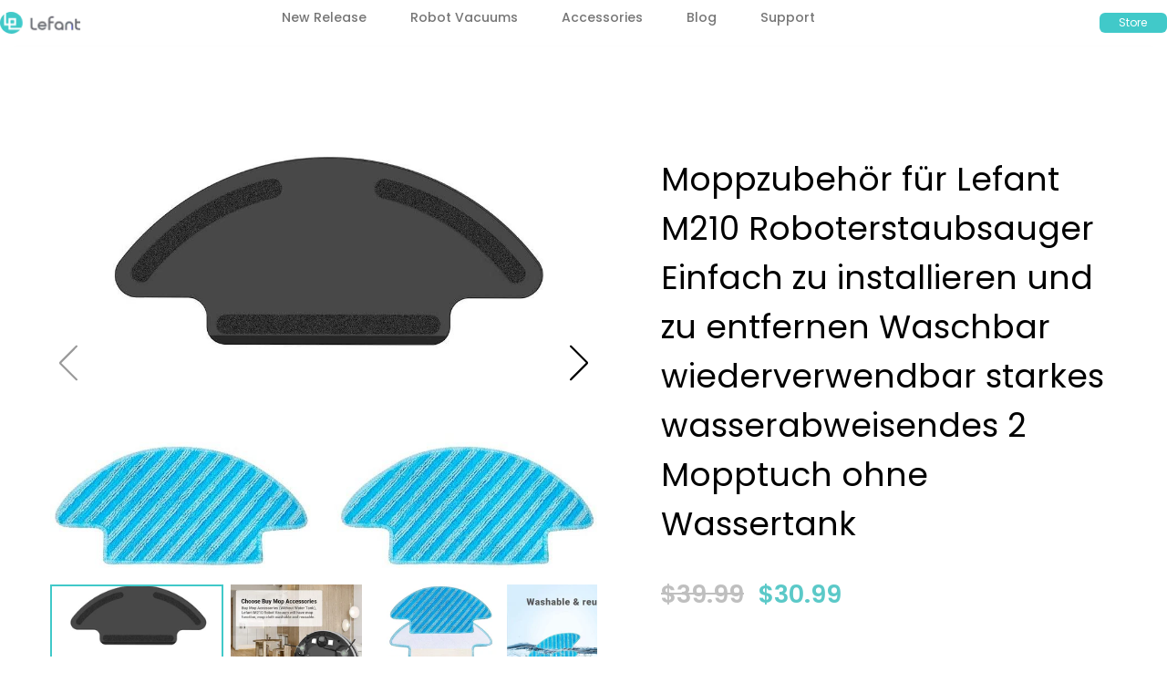

--- FILE ---
content_type: text/html; charset=utf-8
request_url: https://www.lefant.com/de/products/wipingfunctionkit
body_size: 69843
content:
<!DOCTYPE html>
<html class="no-js" lang="de">
  <head><!--Content in content_for_header -->
<!--LayoutHub-Embed--><meta name="layouthub" /><link rel="stylesheet" href="https://fonts.googleapis.com/css?display=swap&family=Poppins:100,200,300,400,500,600,700,800,900" /><link rel="stylesheet" type="text/css" href="[data-uri]" media="all">
<!--/LayoutHub-Embed--><meta charset="utf-8">
    <meta http-equiv="X-UA-Compatible" content="IE=edge">
    <meta name="viewport" content="width=device-width,initial-scale=1">
    <meta name="theme-color" content="">
    <link rel="canonical" href="https://www.lefant.com/de/products/wipingfunctionkit">
    <link rel="preconnect" href="https://cdn.shopify.com" crossorigin><link rel="preconnect" href="https://fonts.shopifycdn.com" crossorigin><title>
      Lefant: Wischfunktion 1 Halterung + 2 Wischset
&ndash; Lefant Store
</title>
    
      <meta name="description" content="Lefant bietet die beste Auswahl an Staubsauger- und Wischrobotern für die Reinigung Ihres gemütlichen Zuhauses. Kaufen Sie ein und erfahren Sie mehr über die besten Roboterstaubsaugerprodukte.">
    
    <meta property="og:site_name" content="Lefant Store">
  <meta property="og:url" content="https://www.lefant.com/de/products/wipingfunctionkit">
  <meta property="og:title" content="Lefant: Wischfunktion 1 Halterung + 2 Wischset">
  <meta property="og:type" content="product">
  <meta property="og:description" content="Lefant bietet die beste Auswahl an Staubsauger- und Wischrobotern für die Reinigung Ihres gemütlichen Zuhauses. Kaufen Sie ein und erfahren Sie mehr über die besten Roboterstaubsaugerprodukte."><meta property="og:image" content="http://www.lefant.com/cdn/shop/products/1.jpg?v=1656064783">
    <meta property="og:image:secure_url" content="https://www.lefant.com/cdn/shop/products/1.jpg?v=1656064783">
    <meta property="og:image:width" content="976">
    <meta property="og:image:height" content="740"><meta property="og:price:amount" content="30.99">
    <meta property="og:price:currency" content="USD"><meta name="twitter:site" content="@https://x.com/LEFANTOFFICIAL"><meta name="twitter:card" content="summary_large_image">
  <meta name="twitter:title" content="Lefant: Wischfunktion 1 Halterung + 2 Wischset">
  <meta name="twitter:description" content="Lefant bietet die beste Auswahl an Staubsauger- und Wischrobotern für die Reinigung Ihres gemütlichen Zuhauses. Kaufen Sie ein und erfahren Sie mehr über die besten Roboterstaubsaugerprodukte.">
    <link rel="preload" as="font" href="//www.lefant.com/cdn/fonts/figtree/figtree_n4.3c0838aba1701047e60be6a99a1b0a40ce9b8419.woff2" type="font/woff2" crossorigin><link rel="preload" as="font" href="//www.lefant.com/cdn/fonts/figtree/figtree_n7.2fd9bfe01586148e644724096c9d75e8c7a90e55.woff2" type="font/woff2" crossorigin><link rel="preload" as="font" href="//www.lefant.com/cdn/fonts/figtree/figtree_i4.89f7a4275c064845c304a4cf8a4a586060656db2.woff2" type="font/woff2" crossorigin><link rel="preload" as="font" href="//www.lefant.com/cdn/fonts/figtree/figtree_i7.06add7096a6f2ab742e09ec7e498115904eda1fe.woff2" type="font/woff2" crossorigin><link rel="preload" as="font" href="//www.lefant.com/cdn/fonts/muli/muli_n7.c8c44d0404947d89610714223e630c4cbe005587.woff2" type="font/woff2" crossorigin>
	
	<link rel="preload" as="font" href="//www.lefant.com/cdn/fonts/muli/muli_n7.c8c44d0404947d89610714223e630c4cbe005587.woff2" type="font/woff2" crossorigin>

<style>@font-face {
  font-family: Figtree;
  font-weight: 400;
  font-style: normal;
  font-display: swap;
  src: url("//www.lefant.com/cdn/fonts/figtree/figtree_n4.3c0838aba1701047e60be6a99a1b0a40ce9b8419.woff2") format("woff2"),
       url("//www.lefant.com/cdn/fonts/figtree/figtree_n4.c0575d1db21fc3821f17fd6617d3dee552312137.woff") format("woff");
}
@font-face {
  font-family: Muli;
  font-weight: 700;
  font-style: normal;
  font-display: swap;
  src: url("//www.lefant.com/cdn/fonts/muli/muli_n7.c8c44d0404947d89610714223e630c4cbe005587.woff2") format("woff2"),
       url("//www.lefant.com/cdn/fonts/muli/muli_n7.4cbcffea6175d46b4d67e9408244a5b38c2ac568.woff") format("woff");
}
@font-face {
  font-family: Figtree;
  font-weight: 700;
  font-style: normal;
  font-display: swap;
  src: url("//www.lefant.com/cdn/fonts/figtree/figtree_n7.2fd9bfe01586148e644724096c9d75e8c7a90e55.woff2") format("woff2"),
       url("//www.lefant.com/cdn/fonts/figtree/figtree_n7.ea05de92d862f9594794ab281c4c3a67501ef5fc.woff") format("woff");
}
@font-face {
  font-family: Figtree;
  font-weight: 400;
  font-style: italic;
  font-display: swap;
  src: url("//www.lefant.com/cdn/fonts/figtree/figtree_i4.89f7a4275c064845c304a4cf8a4a586060656db2.woff2") format("woff2"),
       url("//www.lefant.com/cdn/fonts/figtree/figtree_i4.6f955aaaafc55a22ffc1f32ecf3756859a5ad3e2.woff") format("woff");
}
@font-face {
  font-family: Figtree;
  font-weight: 700;
  font-style: italic;
  font-display: swap;
  src: url("//www.lefant.com/cdn/fonts/figtree/figtree_i7.06add7096a6f2ab742e09ec7e498115904eda1fe.woff2") format("woff2"),
       url("//www.lefant.com/cdn/fonts/figtree/figtree_i7.ee584b5fcaccdbb5518c0228158941f8df81b101.woff") format("woff");
}
@font-face {
  font-family: Muli;
  font-weight: 700;
  font-style: normal;
  font-display: swap;
  src: url("//www.lefant.com/cdn/fonts/muli/muli_n7.c8c44d0404947d89610714223e630c4cbe005587.woff2") format("woff2"),
       url("//www.lefant.com/cdn/fonts/muli/muli_n7.4cbcffea6175d46b4d67e9408244a5b38c2ac568.woff") format("woff");
}
/*===== COLOR =====*/

	:root,
	.color-scheme-1 {

    --color-background-rgb: 245, 245, 245;
	--color-background: rgba(var(--color-background-rgb), 1.0);
    --color-normal-text-rgb: 21, 20, 20;
    --color-normal-text: rgb(var(--color-normal-text-rgb));

	--color-light-text: rgba(var(--color-normal-text-rgb),.6);
	--color-disable-text: rgba(var(--color-normal-text-rgb),.4);
	--color-disable-bg: rgba(var(--color-normal-text-rgb),.4);
	--color-border: rgba(var(--color-normal-text-rgb), 0.12);

	--color-accent-rgb: 6, 102, 78;
    --color-accent: rgb(var(--color-accent-rgb));
    --color-accent-gradient: var(--color-accent);

    --color-field-bg: #ffffff;
    --color-field-text-rgb : 21, 20, 20;
    --color-field-text: rgb(var(--color-field-text-rgb));
    --color-light-field-text: rgb(var(--color-field-text-rgb), 0.6);

	--color-button-text: #ffffff;
	--color-button-bg-rgb: 6,102,78;
    --color-button-bg: rgb(var(--color-button-bg-rgb));
	--color-button-bg-gradient: var(--color-button-bg);

    --color-button-outline-rgb: 21,20,20;
	--color-button-outline: rgb(var(--color-button-outline-rgb));
    --color-button-outline-bg: #ffffff;
    --color-mask-overlay: var(--color-background-rgb);
  }


	
	.color-scheme-2 {

    --color-background-rgb: 66, 66, 66;
	--color-background: rgba(var(--color-background-rgb), 1.0);
    --color-normal-text-rgb: 255, 255, 255;
    --color-normal-text: rgb(var(--color-normal-text-rgb));

	--color-light-text: rgba(var(--color-normal-text-rgb),.6);
	--color-disable-text: rgba(var(--color-normal-text-rgb),.4);
	--color-disable-bg: rgba(var(--color-normal-text-rgb),.4);
	--color-border: rgba(var(--color-normal-text-rgb), 0.12);

	--color-accent-rgb: 65, 201, 201;
    --color-accent: rgb(var(--color-accent-rgb));
    --color-accent-gradient: var(--color-accent);

    --color-field-bg: #ffffff;
    --color-field-text-rgb : 21, 20, 20;
    --color-field-text: rgb(var(--color-field-text-rgb));
    --color-light-field-text: rgb(var(--color-field-text-rgb), 0.6);

	--color-button-text: #ffffff;
	--color-button-bg-rgb: 65,201,201;
    --color-button-bg: rgb(var(--color-button-bg-rgb));
	--color-button-bg-gradient: var(--color-button-bg);

    --color-button-outline-rgb: 21,20,20;
	--color-button-outline: rgb(var(--color-button-outline-rgb));
    --color-button-outline-bg: #ffffff;
    --color-mask-overlay: var(--color-background-rgb);
  }


	
	.color-scheme-3 {

    --color-background-rgb: 255, 255, 255;
	--color-background: rgba(var(--color-background-rgb), 1.0);
    --color-normal-text-rgb: 21, 20, 20;
    --color-normal-text: rgb(var(--color-normal-text-rgb));

	--color-light-text: rgba(var(--color-normal-text-rgb),.6);
	--color-disable-text: rgba(var(--color-normal-text-rgb),.4);
	--color-disable-bg: rgba(var(--color-normal-text-rgb),.4);
	--color-border: rgba(var(--color-normal-text-rgb), 0.12);

	--color-accent-rgb: 6, 102, 78;
    --color-accent: rgb(var(--color-accent-rgb));
    --color-accent-gradient: var(--color-accent);

    --color-field-bg: #ffffff;
    --color-field-text-rgb : 21, 20, 20;
    --color-field-text: rgb(var(--color-field-text-rgb));
    --color-light-field-text: rgb(var(--color-field-text-rgb), 0.6);

	--color-button-text: #ffffff;
	--color-button-bg-rgb: 6,102,78;
    --color-button-bg: rgb(var(--color-button-bg-rgb));
	--color-button-bg-gradient: var(--color-button-bg);

    --color-button-outline-rgb: 21,20,20;
	--color-button-outline: rgb(var(--color-button-outline-rgb));
    --color-button-outline-bg: #ffffff;
    --color-mask-overlay: var(--color-background-rgb);
  }


	
	.color-scheme-4 {

    --color-background-rgb: 231, 240, 254;
	--color-background: rgba(var(--color-background-rgb), 1.0);
    --color-normal-text-rgb: 255, 0, 0;
    --color-normal-text: rgb(var(--color-normal-text-rgb));

	--color-light-text: rgba(var(--color-normal-text-rgb),.6);
	--color-disable-text: rgba(var(--color-normal-text-rgb),.4);
	--color-disable-bg: rgba(var(--color-normal-text-rgb),.4);
	--color-border: rgba(var(--color-normal-text-rgb), 0.12);

	--color-accent-rgb: 0, 0, 0;
    --color-accent: rgb(var(--color-accent-rgb));
    --color-accent-gradient: var(--color-accent);

    --color-field-bg: rgba(0,0,0,0);
    --color-field-text-rgb : 0, 0, 0;
    --color-field-text: rgb(var(--color-field-text-rgb));
    --color-light-field-text: rgb(var(--color-field-text-rgb), 0.6);

	--color-button-text: rgba(0,0,0,0);
	--color-button-bg-rgb: 0,0,0;
    --color-button-bg: rgb(var(--color-button-bg-rgb));
	--color-button-bg-gradient: var(--color-button-bg);

    --color-button-outline-rgb: 0,0,0;
	--color-button-outline: rgb(var(--color-button-outline-rgb));
    --color-button-outline-bg: rgba(0,0,0,0);
    --color-mask-overlay: var(--color-background-rgb);
  }


	
	.color-scheme-5 {

    --color-background-rgb: 243, 230, 226;
	--color-background: rgba(var(--color-background-rgb), 1.0);
    --color-normal-text-rgb: 135, 42, 13;
    --color-normal-text: rgb(var(--color-normal-text-rgb));

	--color-light-text: rgba(var(--color-normal-text-rgb),.6);
	--color-disable-text: rgba(var(--color-normal-text-rgb),.4);
	--color-disable-bg: rgba(var(--color-normal-text-rgb),.4);
	--color-border: rgba(var(--color-normal-text-rgb), 0.12);

	--color-accent-rgb: 0, 0, 0;
    --color-accent: rgb(var(--color-accent-rgb));
    --color-accent-gradient: var(--color-accent);

    --color-field-bg: rgba(0,0,0,0);
    --color-field-text-rgb : 0, 0, 0;
    --color-field-text: rgb(var(--color-field-text-rgb));
    --color-light-field-text: rgb(var(--color-field-text-rgb), 0.6);

	--color-button-text: rgba(0,0,0,0);
	--color-button-bg-rgb: 0,0,0;
    --color-button-bg: rgb(var(--color-button-bg-rgb));
	--color-button-bg-gradient: var(--color-button-bg);

    --color-button-outline-rgb: 0,0,0;
	--color-button-outline: rgb(var(--color-button-outline-rgb));
    --color-button-outline-bg: rgba(0,0,0,0);
    --color-mask-overlay: var(--color-background-rgb);
  }


	
	.color-scheme-6 {

    --color-background-rgb: 255, 255, 255;
	--color-background: rgba(var(--color-background-rgb), 1.0);
    --color-normal-text-rgb: 21, 20, 20;
    --color-normal-text: rgb(var(--color-normal-text-rgb));

	--color-light-text: rgba(var(--color-normal-text-rgb),.6);
	--color-disable-text: rgba(var(--color-normal-text-rgb),.4);
	--color-disable-bg: rgba(var(--color-normal-text-rgb),.4);
	--color-border: rgba(var(--color-normal-text-rgb), 0.12);

	--color-accent-rgb: 0, 0, 0;
    --color-accent: rgb(var(--color-accent-rgb));
    --color-accent-gradient: var(--color-accent);

    --color-field-bg: #ffffff;
    --color-field-text-rgb : 21, 20, 20;
    --color-field-text: rgb(var(--color-field-text-rgb));
    --color-light-field-text: rgb(var(--color-field-text-rgb), 0.6);

	--color-button-text: rgba(0,0,0,0);
	--color-button-bg-rgb: 0,0,0;
    --color-button-bg: rgb(var(--color-button-bg-rgb));
	--color-button-bg-gradient: var(--color-button-bg);

    --color-button-outline-rgb: 0,0,0;
	--color-button-outline: rgb(var(--color-button-outline-rgb));
    --color-button-outline-bg: rgba(0,0,0,0);
    --color-mask-overlay: var(--color-background-rgb);
  }


	
	.color-scheme-8e206484-8b3e-4121-abe3-1bf58e9cb118 {

    --color-background-rgb: 245, 245, 245;
	--color-background: rgba(var(--color-background-rgb), 1.0);
    --color-normal-text-rgb: 21, 20, 20;
    --color-normal-text: rgb(var(--color-normal-text-rgb));

	--color-light-text: rgba(var(--color-normal-text-rgb),.6);
	--color-disable-text: rgba(var(--color-normal-text-rgb),.4);
	--color-disable-bg: rgba(var(--color-normal-text-rgb),.4);
	--color-border: rgba(var(--color-normal-text-rgb), 0.12);

	--color-accent-rgb: 65, 201, 201;
    --color-accent: rgb(var(--color-accent-rgb));
    --color-accent-gradient: var(--color-accent);

    --color-field-bg: #ffffff;
    --color-field-text-rgb : 21, 20, 20;
    --color-field-text: rgb(var(--color-field-text-rgb));
    --color-light-field-text: rgb(var(--color-field-text-rgb), 0.6);

	--color-button-text: #ffffff;
	--color-button-bg-rgb: 65,201,201;
    --color-button-bg: rgb(var(--color-button-bg-rgb));
	--color-button-bg-gradient: var(--color-button-bg);

    --color-button-outline-rgb: 21,20,20;
	--color-button-outline: rgb(var(--color-button-outline-rgb));
    --color-button-outline-bg: #ffffff;
    --color-mask-overlay: var(--color-background-rgb);
  }



body, .color-scheme-1, .color-scheme-2, .color-scheme-3, .color-scheme-4, .color-scheme-5, .color-scheme-6, .color-scheme-8e206484-8b3e-4121-abe3-1bf58e9cb118 {
	color: rgb(var(--color-normal-text-rgb));
}
body {
	background-color: #ffffff;
}

:root {
  /* =====COLOR===== */
  	--color-card-shadow: 21, 20, 20;
	--popup-shadow: 0px 1px 4px 0px rgba(var(--color-card-shadow), 0.1), 0px 4px 15px 1px rgba(var(--color-card-shadow), 0.05);
	--color-error: #EB544A;
	--color-success: #1CB859;
	--color-warning: #e38c09;

	/*===== Typography ===== */
	--font-body-family: Figtree, sans-serif;
	--font-body-weight: 400;
	--font-body-size: 1.4rem;

	--font-heading-family: Muli, sans-serif;
	--font-heading-style: normal;
	--font-heading-weight: 700;
	--font-heading-size: 1.1;

	--font-heading-scale: 1.125;
	--headline:  calc(var(--heading-1) * var(--font-heading-size) * var(--font-heading-scale));
	--heading-1: calc(var(--heading-2) * var(--font-heading-size) * var(--font-heading-scale));
	--heading-2: calc(var(--heading-3) * var(--font-heading-size) * var(--font-heading-scale));
	--heading-3: calc(var(--heading-4) * var(--font-heading-size) * var(--font-heading-scale));
	--heading-4: calc(var(--heading-5) * var(--font-heading-size) * var(--font-heading-scale));
	--heading-5: calc(var(--font-body-size) * var(--font-heading-size) * var(--font-heading-scale));
	--heading-6: calc(var(--font-body-size) * var(--font-heading-size) * var(--heading-6-type-scale, 1.067));

	--font-button-family: var(--font-heading-family);
	--font-button-style: var(--font-heading-style);
	--font-button-size: calc(var(--font-body-size) * 1);

	--font-subheading-family: var(--font-heading-family);
	--font-subheading-style: var(--font-heading-style);

	--font-menu-item-family: var(--font-heading-family);
	--font-menu-item-style: var(--font-heading-style);
	--font-menu-item-size: calc(var(--font-body-size) * 1);

	--font-tabs-heading-family: var(--font-heading-family);
	--font-tabs-heading-style: var(--font-heading-style);
	--font-tabs-heading-size: calc(var(--font-body-size) * 1);

	--font-card-heading-family: var(--font-heading-family);
	--font-card-heading-style: var(--font-heading-style);
	--font-card-heading-size: calc(var(--font-body-size) * 1);

	/*===== End Typography ===== */
	--content-max-width: 1800px;
	--gutter-base: 0.8rem;
	--gutter: var(--gutter-base);
	--gutter-container: var(--s-inner-p-x);
	--form-field-lg: 44px;
	--form-field-sm: 36px;

	--corner-radius-xs: calc(var(--font-body-size) * 0.375);
	--corner-radius-s: calc(var(--font-body-size) * 0.75);
	--corner-radius-m: calc(var(--font-body-size) * 1.5);
	--corner-radius-l: calc(var(--font-body-size) * 5);

	--timing-function-on: cubic-bezier(.2,.7,.1,1);
	--timing-function-off: cubic-bezier(.1,.4,.5,1);
	--lazy-load: cubic-bezier(.17,.84,.4,1);
	--progress-indicator-height: 4px;


	/*------------------------------------*\
		#SECTION SPACING SYSTEM
	\*------------------------------------*/
	--s-outer-p-x: 0;
	--s-outer-p-y: 0;
	--s-banner-outer-p-x: calc(2 * var(--gutter-base));
	--s-banner-outer-p-y: calc(6 * var(--gutter-base));
	--s-outer-small-p-x: 0;
	--s-outer-small-p-y: 0;

	--s-inner-p-x: calc(2.5 * var(--gutter-base));
	--s-inner-p-y: calc(6 * var(--gutter-base));
	--s-inner-small-p-x: calc(2.5 * var(--gutter-base));
	--s-inner-small-p-y: calc(2.5 * var(--gutter-base));

	--popup-outer-p-x: calc(2 * var(--gutter-base));
	--popup-outer-p-y: calc(2 * var(--gutter-base));
	--popup-inner-p-x: 2rem;
	--popup-inner-p-y: 2rem;
	--gutter-listing: calc(2 * var(--gutter));
	--card-item-gap: 1.6rem;

	--s-subheading-mb: calc(var(--font-body-size) * 0.75);
	--s-heading-mb: calc(var(--font-body-size) / 2 );
	--s-description-mb: calc(var(--font-body-size) * 1.5 );
}
@media (min-width: 459px) {
	:root {
    --gutter-base: 1.2rem;
    --progress-indicator-height: 6px;
	--font-heading-scale: 1.2;
	--heading-6-type-scale: 1.125;


	/*------------------------------------*\
		#SECTION SPACING SYSTEM
	\*------------------------------------*/
	--s-outer-p-x: calc(2 * var(--gutter-base));
	--s-outer-p-y: calc(4 * var(--gutter-base));
	--s-banner-outer-p-x: calc(2 * var(--gutter-base));
	--s-banner-outer-p-y: calc(4 * var(--gutter-base));
	--s-outer-small-p-x: calc(2 * var(--gutter-base));
	--s-outer-small-p-y: var(--gutter-base);

	--s-inner-p-x: calc(2.5 * var(--gutter-base));
	--s-inner-p-y: calc(4.5 * var(--gutter-base));
	--s-inner-small-p-x: calc(2.5 * var(--gutter-base));
	--s-inner-small-p-y: calc(2.5 * var(--gutter-base));

	--popup-outer-p-x: calc(2 * var(--gutter-base));
	--popup-outer-p-y: calc(2 * var(--gutter-base));
	--popup-inner-p-x: 2rem;
	--popup-inner-p-y: 2rem;
	--gutter-container: calc(var(--gutter-base) * 2);
	}

}
@media (min-width: 769px) {
	:root {
		--gutter-base: 1.6rem;
    --progress-indicator-height: 8px;
    --gutter-listing: calc(1.5 * var(--gutter));

	}
}
@media (min-width: 1025px) {
	:root {
		/*------------------------------------*\
		#SECTION SPACING SYSTEM
		\*------------------------------------*/
		--s-outer-p-x: calc(2 * var(--gutter-base));
		--s-outer-p-y: calc(4 * var(--gutter-base));
		--s-banner-outer-p-x: calc(2 * var(--gutter-base));
		--s-banner-outer-p-y: calc(4 * var(--gutter-base));

		--s-inner-p-x: calc(4.5 * var(--gutter-base));
		--s-inner-p-y: calc(4.5 * var(--gutter-base));
		--s-inner-small-p-x: calc(4.5 * var(--gutter-base));
		--s-inner-small-p-y: calc(1.5 * var(--gutter-base));

		--popup-outer-p-x: calc(2 * var(--gutter-base));
		--popup-outer-p-y: calc(2 * var(--gutter-base));
		--popup-inner-p-x: 2rem;
		--popup-inner-p-y: 2rem;
		--card-item-gap: 2.4rem;


		--s-heading-mb: var(--font-body-size);
		--s-description-mb: calc(var(--font-body-size) * 3 );

	}
}
@media (min-width: 1681px) {
	:root {
		--gutter-base: 2rem;
		--font-heading-scale: 1.25;
		--heading-6-type-scale: 1.2;
	}
}

@media(max-width: 1800px) and (min-width: 459px){
.header--sticky .section-header--transparent{
    padding-inline: var(--s-outer-p-x);
  }
  }
</style>



    <script>window.performance && window.performance.mark && window.performance.mark('shopify.content_for_header.start');</script><meta name="robots" content="noindex,nofollow">
<meta name="google-site-verification" content="s1E03lZST9Am2HWKKijJXHjGrQ_ozJNUxD-NGTKkAe8">
<meta id="shopify-digital-wallet" name="shopify-digital-wallet" content="/38597001355/digital_wallets/dialog">
<meta name="shopify-checkout-api-token" content="b7faab8cfc88516fc5e8dfba70f359be">
<meta id="in-context-paypal-metadata" data-shop-id="38597001355" data-venmo-supported="false" data-environment="production" data-locale="de_DE" data-paypal-v4="true" data-currency="USD">
<link rel="alternate" hreflang="x-default" href="https://www.lefant.com/products/wipingfunctionkit">
<link rel="alternate" hreflang="en" href="https://www.lefant.com/products/wipingfunctionkit">
<link rel="alternate" hreflang="de" href="https://www.lefant.com/de/products/wipingfunctionkit">
<link rel="alternate" hreflang="es" href="https://www.lefant.com/es/products/wipingfunctionkit">
<link rel="alternate" hreflang="fr" href="https://www.lefant.com/fr/products/wipingfunctionkit">
<link rel="alternate" hreflang="ja" href="https://www.lefant.com/ja/products/wipingfunctionkit">
<link rel="alternate" hreflang="en-CA" href="https://www.lefant.com/en-ca/products/wipingfunctionkit">
<link rel="alternate" hreflang="fr-CA" href="https://www.lefant.com/fr-ca/products/wipingfunctionkit">
<link rel="alternate" hreflang="it-CA" href="https://www.lefant.com/it-ca/products/wipingfunctionkit">
<link rel="alternate" hreflang="en-DE" href="https://www.lefant.com/en-de/products/wipingfunctionkit">
<link rel="alternate" hreflang="fr-DE" href="https://www.lefant.com/fr-de/products/wipingfunctionkit">
<link rel="alternate" hreflang="it-DE" href="https://www.lefant.com/it-de/products/wipingfunctionkit">
<link rel="alternate" hreflang="it-IT" href="https://www.lefant.com/it-it/products/wipingfunctionkit">
<link rel="alternate" hreflang="fr-IT" href="https://www.lefant.com/fr-it/products/wipingfunctionkit">
<link rel="alternate" hreflang="en-IT" href="https://www.lefant.com/en-it/products/wipingfunctionkit">
<link rel="alternate" hreflang="fr-FR" href="https://www.lefant.com/fr-fr/products/wipingfunctionkit">
<link rel="alternate" hreflang="it-FR" href="https://www.lefant.com/it-fr/products/wipingfunctionkit">
<link rel="alternate" hreflang="en-FR" href="https://www.lefant.com/en-fr/products/wipingfunctionkit">
<link rel="alternate" hreflang="en-GB" href="https://www.lefant.com/en-gb/products/wipingfunctionkit">
<link rel="alternate" hreflang="fr-GB" href="https://www.lefant.com/fr-gb/products/wipingfunctionkit">
<link rel="alternate" hreflang="it-GB" href="https://www.lefant.com/it-gb/products/wipingfunctionkit">
<link rel="alternate" hreflang="es-ES" href="https://www.lefant.com/es-es/products/wipingfunctionkit">
<link rel="alternate" hreflang="fr-ES" href="https://www.lefant.com/fr-es/products/wipingfunctionkit">
<link rel="alternate" hreflang="it-ES" href="https://www.lefant.com/it-es/products/wipingfunctionkit">
<link rel="alternate" hreflang="en-ES" href="https://www.lefant.com/en-es/products/wipingfunctionkit">
<link rel="alternate" type="application/json+oembed" href="https://www.lefant.com/de/products/wipingfunctionkit.oembed">
<script async="async" src="/checkouts/internal/preloads.js?locale=de-US"></script>
<script id="shopify-features" type="application/json">{"accessToken":"b7faab8cfc88516fc5e8dfba70f359be","betas":["rich-media-storefront-analytics"],"domain":"www.lefant.com","predictiveSearch":true,"shopId":38597001355,"locale":"de"}</script>
<script>var Shopify = Shopify || {};
Shopify.shop = "lefant-rebot-vacuum-cleaner.myshopify.com";
Shopify.locale = "de";
Shopify.currency = {"active":"USD","rate":"1.0"};
Shopify.country = "US";
Shopify.theme = {"name":"Surveillance 的副本 的副本","id":147176620171,"schema_name":"Electro","schema_version":"3.2.0","theme_store_id":2164,"role":"main"};
Shopify.theme.handle = "null";
Shopify.theme.style = {"id":null,"handle":null};
Shopify.cdnHost = "www.lefant.com/cdn";
Shopify.routes = Shopify.routes || {};
Shopify.routes.root = "/de/";</script>
<script type="module">!function(o){(o.Shopify=o.Shopify||{}).modules=!0}(window);</script>
<script>!function(o){function n(){var o=[];function n(){o.push(Array.prototype.slice.apply(arguments))}return n.q=o,n}var t=o.Shopify=o.Shopify||{};t.loadFeatures=n(),t.autoloadFeatures=n()}(window);</script>
<script id="shop-js-analytics" type="application/json">{"pageType":"product"}</script>
<script defer="defer" async type="module" src="//www.lefant.com/cdn/shopifycloud/shop-js/modules/v2/client.init-shop-cart-sync_XknANqpX.de.esm.js"></script>
<script defer="defer" async type="module" src="//www.lefant.com/cdn/shopifycloud/shop-js/modules/v2/chunk.common_DvdeXi9P.esm.js"></script>
<script type="module">
  await import("//www.lefant.com/cdn/shopifycloud/shop-js/modules/v2/client.init-shop-cart-sync_XknANqpX.de.esm.js");
await import("//www.lefant.com/cdn/shopifycloud/shop-js/modules/v2/chunk.common_DvdeXi9P.esm.js");

  window.Shopify.SignInWithShop?.initShopCartSync?.({"fedCMEnabled":true,"windoidEnabled":true});

</script>
<script>(function() {
  var isLoaded = false;
  function asyncLoad() {
    if (isLoaded) return;
    isLoaded = true;
    var urls = ["https:\/\/seo.apps.avada.io\/scripttag\/avada-seo-installed.js?shop=lefant-rebot-vacuum-cleaner.myshopify.com","https:\/\/app.layouthub.com\/shopify\/layouthub.js?shop=lefant-rebot-vacuum-cleaner.myshopify.com","https:\/\/cdn.adtrace.ai\/tiktok-track.js?shop=lefant-rebot-vacuum-cleaner.myshopify.com","https:\/\/static.shareasale.com\/json\/shopify\/shareasale-tracking.js?sasmid=155792\u0026ssmtid=82117\u0026shop=lefant-rebot-vacuum-cleaner.myshopify.com","\/\/cdn.shopify.com\/proxy\/b01a810a74ae8af30aa0dbd7b376bdf23bd48a702a8057e3dc2ccc61e832dd17\/d1639lhkj5l89m.cloudfront.net\/js\/storefront\/uppromote.js?shop=lefant-rebot-vacuum-cleaner.myshopify.com\u0026sp-cache-control=cHVibGljLCBtYXgtYWdlPTkwMA","https:\/\/gdpr.good-apps.co\/storage\/js\/good_apps_gdpr-lefant-rebot-vacuum-cleaner.myshopify.com.js?ver=10\u0026shop=lefant-rebot-vacuum-cleaner.myshopify.com"];
    for (var i = 0; i < urls.length; i++) {
      var s = document.createElement('script');
      s.type = 'text/javascript';
      s.async = true;
      s.src = urls[i];
      var x = document.getElementsByTagName('script')[0];
      x.parentNode.insertBefore(s, x);
    }
  };
  if(window.attachEvent) {
    window.attachEvent('onload', asyncLoad);
  } else {
    window.addEventListener('load', asyncLoad, false);
  }
})();</script>
<script id="__st">var __st={"a":38597001355,"offset":-28800,"reqid":"c5011380-2dce-41e2-b210-917b8895a76d-1768922816","pageurl":"www.lefant.com\/de\/products\/wipingfunctionkit","u":"b7546b4ae106","p":"product","rtyp":"product","rid":6665941418123};</script>
<script>window.ShopifyPaypalV4VisibilityTracking = true;</script>
<script id="captcha-bootstrap">!function(){'use strict';const t='contact',e='account',n='new_comment',o=[[t,t],['blogs',n],['comments',n],[t,'customer']],c=[[e,'customer_login'],[e,'guest_login'],[e,'recover_customer_password'],[e,'create_customer']],r=t=>t.map((([t,e])=>`form[action*='/${t}']:not([data-nocaptcha='true']) input[name='form_type'][value='${e}']`)).join(','),a=t=>()=>t?[...document.querySelectorAll(t)].map((t=>t.form)):[];function s(){const t=[...o],e=r(t);return a(e)}const i='password',u='form_key',d=['recaptcha-v3-token','g-recaptcha-response','h-captcha-response',i],f=()=>{try{return window.sessionStorage}catch{return}},m='__shopify_v',_=t=>t.elements[u];function p(t,e,n=!1){try{const o=window.sessionStorage,c=JSON.parse(o.getItem(e)),{data:r}=function(t){const{data:e,action:n}=t;return t[m]||n?{data:e,action:n}:{data:t,action:n}}(c);for(const[e,n]of Object.entries(r))t.elements[e]&&(t.elements[e].value=n);n&&o.removeItem(e)}catch(o){console.error('form repopulation failed',{error:o})}}const l='form_type',E='cptcha';function T(t){t.dataset[E]=!0}const w=window,h=w.document,L='Shopify',v='ce_forms',y='captcha';let A=!1;((t,e)=>{const n=(g='f06e6c50-85a8-45c8-87d0-21a2b65856fe',I='https://cdn.shopify.com/shopifycloud/storefront-forms-hcaptcha/ce_storefront_forms_captcha_hcaptcha.v1.5.2.iife.js',D={infoText:'Durch hCaptcha geschützt',privacyText:'Datenschutz',termsText:'Allgemeine Geschäftsbedingungen'},(t,e,n)=>{const o=w[L][v],c=o.bindForm;if(c)return c(t,g,e,D).then(n);var r;o.q.push([[t,g,e,D],n]),r=I,A||(h.body.append(Object.assign(h.createElement('script'),{id:'captcha-provider',async:!0,src:r})),A=!0)});var g,I,D;w[L]=w[L]||{},w[L][v]=w[L][v]||{},w[L][v].q=[],w[L][y]=w[L][y]||{},w[L][y].protect=function(t,e){n(t,void 0,e),T(t)},Object.freeze(w[L][y]),function(t,e,n,w,h,L){const[v,y,A,g]=function(t,e,n){const i=e?o:[],u=t?c:[],d=[...i,...u],f=r(d),m=r(i),_=r(d.filter((([t,e])=>n.includes(e))));return[a(f),a(m),a(_),s()]}(w,h,L),I=t=>{const e=t.target;return e instanceof HTMLFormElement?e:e&&e.form},D=t=>v().includes(t);t.addEventListener('submit',(t=>{const e=I(t);if(!e)return;const n=D(e)&&!e.dataset.hcaptchaBound&&!e.dataset.recaptchaBound,o=_(e),c=g().includes(e)&&(!o||!o.value);(n||c)&&t.preventDefault(),c&&!n&&(function(t){try{if(!f())return;!function(t){const e=f();if(!e)return;const n=_(t);if(!n)return;const o=n.value;o&&e.removeItem(o)}(t);const e=Array.from(Array(32),(()=>Math.random().toString(36)[2])).join('');!function(t,e){_(t)||t.append(Object.assign(document.createElement('input'),{type:'hidden',name:u})),t.elements[u].value=e}(t,e),function(t,e){const n=f();if(!n)return;const o=[...t.querySelectorAll(`input[type='${i}']`)].map((({name:t})=>t)),c=[...d,...o],r={};for(const[a,s]of new FormData(t).entries())c.includes(a)||(r[a]=s);n.setItem(e,JSON.stringify({[m]:1,action:t.action,data:r}))}(t,e)}catch(e){console.error('failed to persist form',e)}}(e),e.submit())}));const S=(t,e)=>{t&&!t.dataset[E]&&(n(t,e.some((e=>e===t))),T(t))};for(const o of['focusin','change'])t.addEventListener(o,(t=>{const e=I(t);D(e)&&S(e,y())}));const B=e.get('form_key'),M=e.get(l),P=B&&M;t.addEventListener('DOMContentLoaded',(()=>{const t=y();if(P)for(const e of t)e.elements[l].value===M&&p(e,B);[...new Set([...A(),...v().filter((t=>'true'===t.dataset.shopifyCaptcha))])].forEach((e=>S(e,t)))}))}(h,new URLSearchParams(w.location.search),n,t,e,['guest_login'])})(!0,!0)}();</script>
<script integrity="sha256-4kQ18oKyAcykRKYeNunJcIwy7WH5gtpwJnB7kiuLZ1E=" data-source-attribution="shopify.loadfeatures" defer="defer" src="//www.lefant.com/cdn/shopifycloud/storefront/assets/storefront/load_feature-a0a9edcb.js" crossorigin="anonymous"></script>
<script data-source-attribution="shopify.dynamic_checkout.dynamic.init">var Shopify=Shopify||{};Shopify.PaymentButton=Shopify.PaymentButton||{isStorefrontPortableWallets:!0,init:function(){window.Shopify.PaymentButton.init=function(){};var t=document.createElement("script");t.src="https://www.lefant.com/cdn/shopifycloud/portable-wallets/latest/portable-wallets.de.js",t.type="module",document.head.appendChild(t)}};
</script>
<script data-source-attribution="shopify.dynamic_checkout.buyer_consent">
  function portableWalletsHideBuyerConsent(e){var t=document.getElementById("shopify-buyer-consent"),n=document.getElementById("shopify-subscription-policy-button");t&&n&&(t.classList.add("hidden"),t.setAttribute("aria-hidden","true"),n.removeEventListener("click",e))}function portableWalletsShowBuyerConsent(e){var t=document.getElementById("shopify-buyer-consent"),n=document.getElementById("shopify-subscription-policy-button");t&&n&&(t.classList.remove("hidden"),t.removeAttribute("aria-hidden"),n.addEventListener("click",e))}window.Shopify?.PaymentButton&&(window.Shopify.PaymentButton.hideBuyerConsent=portableWalletsHideBuyerConsent,window.Shopify.PaymentButton.showBuyerConsent=portableWalletsShowBuyerConsent);
</script>
<script data-source-attribution="shopify.dynamic_checkout.cart.bootstrap">document.addEventListener("DOMContentLoaded",(function(){function t(){return document.querySelector("shopify-accelerated-checkout-cart, shopify-accelerated-checkout")}if(t())Shopify.PaymentButton.init();else{new MutationObserver((function(e,n){t()&&(Shopify.PaymentButton.init(),n.disconnect())})).observe(document.body,{childList:!0,subtree:!0})}}));
</script>
<link id="shopify-accelerated-checkout-styles" rel="stylesheet" media="screen" href="https://www.lefant.com/cdn/shopifycloud/portable-wallets/latest/accelerated-checkout-backwards-compat.css" crossorigin="anonymous">
<style id="shopify-accelerated-checkout-cart">
        #shopify-buyer-consent {
  margin-top: 1em;
  display: inline-block;
  width: 100%;
}

#shopify-buyer-consent.hidden {
  display: none;
}

#shopify-subscription-policy-button {
  background: none;
  border: none;
  padding: 0;
  text-decoration: underline;
  font-size: inherit;
  cursor: pointer;
}

#shopify-subscription-policy-button::before {
  box-shadow: none;
}

      </style>

<script>window.performance && window.performance.mark && window.performance.mark('shopify.content_for_header.end');</script>

    <style>
     img{max-width:100%;height:auto;vertical-align:middle}ol,ul{margin:0;padding:0}ol ol,ol ul,ul ol,ul ul{padding-left:16px}.ls-none{list-style:none}iframe{border:0;max-width:100%}table{border-collapse:collapse;text-align:left;width:100%}thead th{border-bottom:1px solid var(--color-border)}td,th{padding:24px 16px}table tr{border-bottom:1px solid var(--color-border)}table tr:hover{background-color:var(--color-hover-item)}table::-webkit-scrollbar{display:none}*{box-sizing:border-box}html{font-size:62.5%}body{height:100%;margin:0;font-size:var(--font-body-size);line-height:calc(var(--font-body-size) * 1.5);font-family:var(--font-body-family);font-weight:var(--font-body-weight);-webkit-text-size-adjust:100%;-webkit-tap-highlight-color:transparent;-webkit-font-smoothing:antialiased}.ctnr{margin:0 auto;max-width:var(--content-max-width)}.rw{display:flex;flex-wrap:wrap;margin-inline:calc(-1 * var(--gutter));row-gap:calc(var(--gutter) * 3)}.clm{flex:1 0 auto;padding-inline:var(--gutter);width:calc(var(--grid-ratio,100%/12) * var(--w-xs));max-width:calc(var(--grid-ratio,100%/12) * var(--w-xs))}.h1,.h2,.h3,.h4,.h5,.h6,.headline,h1,h2,h3,h4,h5,h6{font-family:var(--font-heading-family);font-style:var(--font-heading-style);font-weight:var(--font-heading-weight);line-height:1.25;margin:0 0 var(--gutter-base);word-break:break-word}.headline{font-size:var(--headline)}.h1,h1{font-size:var(--heading-1)}.h2,h2{font-size:var(--heading-2)}.h3,h3{font-size:var(--heading-3)}.h4,h4{font-size:var(--heading-4)}.h5,h5{font-size:var(--heading-5)}.h6,h6{font-size:var(--heading-6)}.subtext{font-size:calc(var(--font-body-size) * .85);line-height:1.5}.fs-body{font-size:var(--font-body-size)}.m-auto{margin:auto}.m-0-auto{margin:0 auto}.m-zero{margin:0}.mt-listing{margin-top:calc(var(--gutter) * 3)}.mb-listing{margin-bottom:calc(var(--gutter) * 3)}.mt-4x{margin-top:calc(var(--gutter-base) * 4)}.mt-4{margin-top:4px}.mt-6{margin-top:6px}.mt-8{margin-top:8px}.mt-12{margin-top:12px}.mt-16{margin-top:16px}.mt-20{margin-top:20px}.mt-24{margin-top:24px}.mt-30{margin-top:30px}.mt-32{margin-top:32px}.mt-36{margin-top:36px}.mt-48{margin-top:48px}.mt-64{margin-top:64px}.mt-2x{margin-top:calc(var(--gutter-base) * 2)}.mb-0{margin-bottom:0}.mb-2{margin-bottom:2px}.mb-4{margin-bottom:4px}.mb-8{margin-bottom:8px}.mb-12{margin-bottom:12px}.mb-16{margin-bottom:16px}.mb-20{margin-bottom:20px}.mb-24{margin-bottom:24px}.mb-32{margin-bottom:32px}.mb-36{margin-bottom:36px}.mb-48{margin-bottom:48px}.mb-64{margin-bottom:64px}.mr-8{margin-right:8px}.mr-12{margin-right:12px}.mr-16{margin-right:16px}.mr-24{margin-right:20px}.mr-minus{margin-right:calc(var(--gutter-container) * -1)}.ml-4{margin-left:4px}.ml-8{margin-left:8px}.ml-12{margin-left:12px}.ml-16{margin-left:16px}.ml-20{margin-left:20px}.ml-minus{margin-left:calc(var(--gutter-container) * -1)}.p-2x{padding:calc(var(--gutter-base) * 2)}.p-4x{padding:calc(var(--gutter-base) * 4)}.p-zero{padding:0}.p-20{padding:20px}.pt-0{padding-top:0!important}.pt-4{padding-top:4px}.pt-8{padding-top:8px}.pt-10{padding-top:10px}.pt-12{padding-top:12px}.pt-16{padding-top:16px}.pt-20{padding-top:20px}.pt-24{padding-top:24px}.pt-32{padding-top:32px}.pt-36{padding-top:36px}.pb-3x{padding-bottom:calc(var(--gutter-base) * 3)}.pb-0{padding-bottom:0!important}.pb-4{padding-bottom:4px}.pb-8{padding-bottom:8px}.pb-12{padding-bottom:12px}.pb-16{padding-bottom:16px}.pb-20{padding-bottom:20px}.pb-24{padding-bottom:24px}.pb-32{padding-bottom:32px}.pb-40{padding-bottom:40px}.pr-0{padding-right:0}.pr-12{padding-right:12px}.pr-20{padding-right:20px}.pr-24{padding-right:24px}.pr-36{padding-right:36px}.pl-0{padding-left:0}.pl-12{padding-left:12px}.pl-20{padding-left:20px}.pl-24{padding-left:24px}.pl-40{padding-left:40px}.pl-56{padding-left:56px}.h-100{height:100%}.h-100v{height:100vh}.mah-100{max-height:100%}.mah-100v{max-height:100vh}.mih{min-height:var(--mih,100vh)}[style*="--h-xs"]{height:var(--h-xs)}[style*="--mh-xs"]{min-height:var(--mh-xs)}.w-100{width:100%}.w-100v{width:100vw}.w-auto{width:auto}.maw-100{max-width:100%}.maw-fit-content{max-width:fit-content}.miw{min-width:var(--miw,100vw)}.ws-nowrap{white-space:nowrap}.wb-break-word{word-break:break-word}.tt-up{text-transform:uppercase}.tt-cap{text-transform:capitalize}.td-none{text-decoration:none}.td-underline{text-decoration:underline}.fw-b{font-weight:700}.fw-400{font-weight:400}.fw-700{font-weight:700}.ta-left{text-align:left}.ta-start{text-align:start}.ta-right{text-align:right}.ta-end{text-align:end}.ta-center{text-align:center}.outline-zero{outline:0}.f-default{filter:drop-shadow(.5px -.5px 0px #fff) drop-shadow(-.5px .5px 0px #fff) drop-shadow(.5px -.5px 0px #fff) drop-shadow(.5px .5px 0px #fff)}.bs-none{box-shadow:none}.bg-transparent{background:0 0!important}.d-none,.hidden,[hidden],a[href="#"].hide-no-link,a[href^="/"].hide-no-link~span{display:none}.not-allowed{cursor:not-allowed}.disable-link{pointer-events:none}.d-none-important,.hide-empty:empty{display:none!important}.visible-xs{visibility:visible}.hidden-xs{visibility:hidden}.d-block{display:block}.d-inline-block{display:inline-block}.d-inline-flex{display:inline-flex}.d-flex{display:flex}.d-grid{display:grid}.flex-1{flex:1}.fg-1{flex-grow:1}.fs-0{flex-shrink:0}.flex-auto{flex:1 0 auto}.fw-wrap{flex-wrap:wrap}.fw-nowrap{flex-wrap:nowrap}.fd-row{flex-direction:row}.fd-row-reverse{flex-direction:row-reverse}.fd-column{flex-direction:column}.fd-column-reverse{flex-direction:column-reverse}.start-xs{justify-content:flex-start}.end-xs{justify-content:flex-end}.center-xs{justify-content:center}.between-xs{justify-content:space-between}.around-xs{justify-content:space-around}.top-xs{align-items:flex-start}.bottom-xs{align-items:flex-end}.middle-xs{align-items:center}.c-gap{column-gap:calc(var(--gutter) * 2)}.gap-1{grid-gap:1px}.gap-4{grid-gap:4px}.gap-6{grid-gap:6px}.gap-8{grid-gap:8px}.gap-12{grid-gap:12px}.gap-16{grid-gap:16px}.gap-20{grid-gap:20px}.gap-24{grid-gap:24px}.gap-32{grid-gap:32px}.gap-36{grid-gap:36px}.gap-half{gap:calc(var(--gutter-base) * .5)}.gap-1x{grid-gap:var(--gutter-base)}.gap-2x{gap:calc(var(--gutter-base) * 2)}.c-gap-2{column-gap:2px}.c-gap-8{column-gap:8px}.c-gap-12{column-gap:12px}.c-gap-2x{column-gap:calc(var(--gutter-base) * 2)}.c-gap-4x{column-gap:calc(var(--gutter-base) * 4)}.c-gap-10{column-gap:10px}.c-gap-24{column-gap:24px}.r-gap-4{row-gap:4px}.r-gap-8{row-gap:8px}.r-gap-10{row-gap:10px}.r-gap-12{row-gap:12px}.r-gap-16{row-gap:16px}.r-gap-20{row-gap:20px}.r-gap-24{row-gap:24px}.r-gap-32{row-gap:32px}.r-gap-48{row-gap:48px}.gap-48{gap:48px}.r-gap-3x{row-gap:calc(var(--gutter-base) * 3)}.r-gap-3x{row-gap:calc(var(--gutter-base) * 3)}.r-gap-4x{row-gap:calc(var(--gutter-base) * 4)}.c-gap-listing{column-gap:var(--gutter-listing)}.gap-equal{row-gap:calc(var(--gutter) * 2)}.gap-unequal{row-gap:calc(var(--gutter) * 3)}[style*="--gc-xs"]{grid-column:var(--gc-xs)}[style*="--gr-xs"]{grid-row:var(--gr-xs)}[style*="--gtc-equal"]{grid-template-columns:repeat(var(--gtc-equal),1fr)}.opacity-0{opacity:0}.opacity-1{opacity:1}.o-hidden{overflow:hidden}.o-visible{overflow:visible}.o-scroll{overflow:scroll}.o-auto{overflow:auto}.ox-auto{overflow-x:auto}.oy-scroll{overflow-y:scroll}.oy-auto{overflow-y:auto}.p-relative{position:relative}.p-absolute{position:absolute}.p-fixed{position:fixed}.p-sticky{position:sticky}.inset{top:0;left:0;bottom:0;right:0}.top-0{top:0}.left-0{left:0}.right-0{right:0}.right-12{right:1.2rem}.bottom-0{bottom:0}.bottom-12{bottom:12px}.middle-y{top:50%;transform:translateY(-50%)}.middle-x{left:50%;transform:translateX(-50%)}.b-zero{border:none!important}.br-50p{border-radius:var(--corner-radius-l)}.br-zero{border-radius:0!important}.corner-radius-xs{border-radius:var(--corner-radius-xs);overflow:hidden;-webkit-transform:translateZ(0)}.corner-radius-s{border-radius:var(--corner-radius-s);overflow:hidden;-webkit-transform:translateZ(0)}.corner-radius-m{border-radius:var(--corner-radius-m);overflow:hidden;-webkit-transform:translateZ(0)}.bs-card{box-shadow:0 4px 4px -4px var(--color-card-shadow)}.zi-1{z-index:1}.zi-2{z-index:2}.zi-3{z-index:3}.zi-4{z-index:4}.zi-6{z-index:6}.zi-7{z-index:7}.zi-8{z-index:8}.zi-9{z-index:9}.zi-10{z-index:10}.c-pointer{cursor:pointer}.c-zoom-in{cursor:zoom-in}.pe-none{pointer-events:none}.visually-hidden,.visually-hidden-focusable:not(:focus):not(:focus-within){border:0!important;clip:rect(0 0 0 0)!important;-webkit-clip-path:inset(50%)!important;clip-path:inset(50%)!important;height:1px!important;margin:-1px!important;overflow:hidden!important;padding:0!important;position:absolute!important;width:1px!important;white-space:nowrap!important;transition:none}.op-top{object-position:top}.of-cover{object-fit:cover}.of-contain{object-fit:contain}.center-middle{top:50%;left:50%;transform:translate(-50%,-50%)}.scrollable{scroll-behavior:smooth;-webkit-overflow-scrolling:touch;scroll-snap-stop:always}.scrollable-y{scroll-snap-type:y mandatory;overflow-y:auto}.scrollable-x{scroll-snap-type:x mandatory}.scrollable-stop-always{scroll-snap-stop:always}.scrollable-aln-start{scroll-snap-align:start}.scrl-bhvr-auto{scroll-behavior:auto}.disable-scrollbars{-ms-overflow-style:none;scrollbar-width:none}.disable-scrollbars::-webkit-scrollbar{background:0 0;width:0;height:0}.ratio{aspect-ratio:var(--ratio)}.media,.media-wrapper{aspect-ratio:var(--ratio)}@media (min-width:459px){.rw{margin-inline:calc(-1.5 * var(--gutter)/ 2);row-gap:calc(var(--gutter) * 2.5)}.clm{padding-inline:calc(var(--gutter) * 1.5 / 2)}.gap-unequal{row-gap:calc(var(--gutter) * 2.5)}[style*="--w-sm"]{width:calc(var(--grid-ratio,100%/12) * var(--w-sm));max-width:calc(var(--grid-ratio,100%/12) * var(--w-sm))}[style*="--h-sm"]{height:var(--h-sm)}[style*="--mh-sm"]{min-height:var(--mh-sm)}[style*="--mw-sm"]{max-width:var(--mw-sm)}[style*="--gc-sm"]{grid-column:var(--gc-sm)}[style*="--gr-sm"]{grid-row:var(--gr-sm)}.w-sm-auto{width:auto}.d-block-sm{display:block}.d-none-sm{display:none}.d-flex-sm{display:flex}.fd-row-sm{flex-direction:row}.fd-row-reverse-sm{flex-direction:row-reverse}.fd-column-sm{flex-direction:column}.fd-column-reverse-sm{flex-direction:column-reverse}.visible-sm{visibility:visible}.hidden-sm{visibility:hidden}.start-sm{justify-content:flex-start}.end-sm{justify-content:flex-end}.center-sm{justify-content:center}.between-sm{justify-content:space-between}.top-sm{align-items:flex-start}.bottom-sm{align-items:flex-end}.middle-sm{align-items:center}.m-zero-sm{margin:0}.mt-listing{margin-top:calc(var(--gutter) * 2.5)}.mb-listing{margin-bottom:calc(var(--gutter) * 2.5)}.mt-sm-12{margin-top:12px}.mt-sm-24{margin-top:24px}.mt-sm-32{margin-top:32px}.mt-sm-40{margin-top:40px}.mt-sm-48{margin-top:48px}.mt-sm-64{margin-top:64px}.mb-sm-12{margin-bottom:12px}.mb-sm-24{margin-bottom:24px}.mb-sm-32{margin-bottom:32px}.mb-sm-36{margin-bottom:36px}.mb-sm-48{margin-bottom:48px}.mb-sm-64{margin-bottom:64px}.mr-sm-12{margin-right:12px}.p-zero-sm{padding:0}.pt-sm-16{padding-top:16px}.pb-sm-16{padding-bottom:16px}.pb-sm-36{padding-bottom:36px}.pl-sm-68{padding-left:68px}.gap-sm-24{grid-gap:24px}.r-gap-sm-24{row-gap:24px}.r-gap-sm-36{row-gap:36px}.r-gap-sm-64{row-gap:64px}}@media (min-width:769px){[style*="--w-md"]{width:calc(var(--grid-ratio,100%/12) * var(--w-md));max-width:calc(var(--grid-ratio,100%/12) * var(--w-md))}[style*="--h-md"]{height:var(--h-md)}[style*="--mh-md"]{min-height:var(--mh-md)}[style*="--gc-md"]{grid-column:var(--gc-md)}[style*="--gr-md"]{grid-row:var(--gr-md)}[style*="--gtc-equal-md"]{grid-template-columns:repeat(var(--gtc-equal-md),1fr)}[style*="--ratio-md:"]{aspect-ratio:var(--ratio-md)}.h-md-100{height:100%}.w-md-100v{width:100vw}.maw-md-100{max-width:100%}.d-block-md{display:block}.d-none-md{display:none}.d-flex-md{display:flex}.d-grid-md{display:grid}.fd-row-md{flex-direction:row}.fd-column-md{flex-direction:column}.visible-md{visibility:visible}.hidden-md{visibility:hidden}.ta-left-md{text-align:left}.ta-center-md{text-align:center}.ta-right-md{text-align:right}.start-md{justify-content:flex-start}.end-md{justify-content:flex-end}.center-md{justify-content:center}.between-md{justify-content:space-between}.top-md{align-items:flex-start}.bottom-md{align-items:flex-end}.middle-md{align-items:center}.fd-row-reverse-md{flex-direction:row-reverse}.p-relative-md{position:relative}.p-absolute-md{position:absolute}.ta-left-md{text-align:left}.ta-start-md{text-align:start}.m-zero-md{margin:0}.m-auto-md{margin:auto}.m-initial-md{margin:initial}.m-zero-inline-md{margin-inline:0!important}.mr-md-0{margin-right:0}.mr-md-16{margin-right:16px}.mr-md-24{margin-right:24px}.ml-md-0{margin-left:0}.ml-md-16{margin-left:16px}.ml-md-24{margin-left:24px}.mt-md-0{margin-top:0}.mt-md-12{margin-top:12px}.mt-md-16{margin-top:16px}.mt-md-24{margin-top:24px}.mt-md-32{margin-top:32px}.mt-md-40{margin-top:40px}.mt-md-48{margin-top:48px}.mt-md-56{margin-top:56px}.mt-md-64{margin-top:64px}.mt-md-80{margin-top:80px}.mb-md-0{margin-bottom:0}.mb-md-4{margin-bottom:4px}.mb-md-8{margin-bottom:8px}.mb-md-12{margin-bottom:12px}.mb-md-16{margin-bottom:16px}.mb-md-24{margin-bottom:24px}.mb-md-32{margin-bottom:32px}.mb-md-36{margin-bottom:36px}.mb-md-40{margin-bottom:40px}.mb-md-48{margin-bottom:48px}.mb-md-64{margin-bottom:64px}.mb-md-80{margin-bottom:80px}.fw-nowrap-md{flex-wrap:nowrap}.p-zero-md{padding:0}.pt-md-0{padding-top:0}.pt-md-8{padding-top:8px}.pt-md-12{padding-top:12px}.pt-md-20{padding-top:20px}.pt-md-24{padding-top:24px}.pt-md-32{padding-top:32px}.pt-md-48{padding-top:48px}.pt-md-64{padding-top:64px}.pb-md-0{padding-bottom:0!important}.pb-md-8{padding-bottom:8px}.pb-md-12{padding-bottom:12px}.pb-md-16{padding-bottom:16px}.pb-md-20{padding-bottom:20px}.pb-md-24{padding-bottom:24px}.pb-md-32{padding-bottom:32px}.pb-md-48{padding-bottom:48px}.pb-md-64{padding-bottom:64px}.pb-md-96{padding-bottom:96px}.pr-md-0{padding-right:0}.pr-md-20{padding-right:20px}.pr-md-24{padding-right:24px}.pr-md-40{padding-right:40px}.pr-md-48{padding-right:48px}.pl-md-20{padding-left:20px}.pl-md-24{padding-left:24px}.pl-md-80{padding-left:80px}.pl-md-96{padding-left:96px}.c-gap-md{column-gap:calc(var(--gutter) * 2)}.c-gap-md-16{column-gap:16px}.c-gap-md-48{column-gap:48px}.gap-md-zero{grid-gap:0px}.gap-md-8{grid-gap:8px}.gap-md-16{grid-gap:16px}.gap-md-24{grid-gap:24px}.gap-md-32{grid-gap:32px}.gap-md-40{grid-gap:40px}.r-gap-md-4{row-gap:4px}.r-gap-md-24{row-gap:24px}.r-gap-md-32{row-gap:32px}.r-gap-md-36{row-gap:36px}.ox-md-auto{overflow-x:auto}.media-md{aspect-ratio:var(--ratio-md)}}@media (min-width:1025px){[style*="--w-lg"]{width:calc(var(--grid-ratio,100%/12) * var(--w-lg));max-width:calc(var(--grid-ratio,100%/12) * var(--w-lg))}[style*="--h-lg"]{height:var(--h-lg)}.p-relative-lg{position:relative}.maw-lg-100{max-width:100%}.d-block-lg{display:block}.d-none-lg{display:none}.d-flex-lg{display:flex}.ta-left-lg{text-align:left}.ta-right-lg{text-align:right}.oy-scroll-lg{overflow-y:scroll}.visible-lg{visibility:visible}.hidden-lg{visibility:hidden}.start-lg{justify-content:flex-start}.end-lg{justify-content:flex-end}.center-lg{justify-content:center}.between-lg{justify-content:space-between}.top-lg{align-items:flex-start}.bottom-lg{align-items:flex-end}.fd-row-lg{flex-direction:row}.fd-column-lg{flex-direction:column}.middle-lg{align-items:center}.mt-lg-0{margin-top:0}.mt-lg-8{margin-top:8px}.mt-lg-16{margin-top:16px}.mt-lg-24{margin-top:24px}.mt-lg-32{margin-top:32px}.mt-lg-64{margin-top:64px}.mb-lg-0{margin-bottom:0}.mb-lg-32{margin-bottom:32px}.mb-lg-64{margin-bottom:64px}.pr-lg-48{padding-right:48px}.pl-lg-48{padding-left:48px}.pt-lg-12{padding-top:12px}.pb-lg-12{padding-bottom:12px}.r-gap-lg-4{row-gap:4px}.r-gap-lg-12{row-gap:12px}.r-gap-lg-16{row-gap:16px}.r-gap-lg-24{row-gap:24px}.c-gap-lg-48{column-gap:48px}}@media (min-width:1681px){[style*="--w-xl"]{width:calc(var(--grid-ratio,100%/12) * var(--w-xl));max-width:calc(var(--grid-ratio,100%/12) * var(--w-xl))}[style*="--h-xl"]{height:var(--h-xl)}.d-block-xl{display:block}.d-none-xl{display:none}.fd-row-xl{flex-direction:row}.visible-xl{visibility:visible}.hidden-xl{visibility:hidden}.start-xl{justify-content:flex-start}.end-xl{justify-content:flex-end}.center-xl{justify-content:center}.between-xl{justify-content:space-between}.top-xl{align-items:flex-start}.bottom-xl{align-items:flex-end}.middle-xl{align-items:center}.fd-row-xl{flex-direction:row}.mr-xl-20{margin-right:20px}.ml-xl-20{margin-left:20px}.mb-xl-96{margin-bottom:96px}.mt-xl-40{margin-top:40px}.mt-xl-96{margin-top:96px}}body.o-hidden{padding-inline-end:var(--scrollbar-width)}.background{background-color:var(--color-background)}.background-field{background:var(--color-field-bg)}.color-accent{color:var(--color-field-bg);background:var(--color-accent-gradient)}.color-light{color:var(--color-light-text)}.color-text{color:rgb(var(--color-normal-text-rgb))}.color-text-disable{color:var(--color-disable-text)}.color-error{--color-bg-rgb:235,84,74;color:var(--color-error)}.color-success{--color-bg-rgb:28,184,89;color:var(--color-success)}.color-warning{--color-bg-rgb:227,140,9;color:var(--color-warning)}.bg-white{background:#fff}.btn{cursor:pointer;border:0;border-radius:var(--corner-radius-xs);padding:0 24px;font-family:var(--font-button-family);font-style:var(--font-button-style);font-size:var(--font-button-size);font-weight:700;line-height:1.25;display:inline-flex;justify-content:center;align-items:center;color:inherit;word-break:break-word;letter-spacing:.05em;text-decoration:none;transition:all .25s ease}a{text-decoration:none;color:inherit;transition:color .25s,background .25s}p{word-break:break-word;margin:0 0 calc(var(--font-body-size)/ 1.5)}.placeholder{background:#d3d3d3;vertical-align:middle}a[href="#"].btn{opacity:.5;pointer-events:none}.btn-primary{color:var(--color-button-text);background:var(--color-button-bg-gradient);position:relative;overflow:hidden}.btn-primary:before{content:"";width:100%;height:100%;position:absolute;background:rgba(var(--color-normal-text-rgb),.1);opacity:0;pointer-events:none}.btn-secondary{color:rgb(var(--color-button-outline-rgb));background:var(--color-button-outline-bg);border:1px solid rgba(var(--color-button-outline-rgb),.12);position:relative;overflow:hidden}.btn-secondary:before,.shopify-challenge__container .shopify-challenge__button:before{content:"";width:100%;height:100%;position:absolute;background:rgba(var(--color-button-bg-rgb),.04);opacity:0;pointer-events:none;transition:all ease .25s}.btn-icon.btn-small{width:var(--form-field-sm)}.btn[disabled]{color:var(--color-disable-text);background:var(--color-disable-bg);box-shadow:0 0 0 1px rgba(255,255,255,.08);pointer-events:none}.btn-link[disabled]{background:0 0;box-shadow:none}.btn-small{min-height:var(--form-field-sm);padding:0 16px}.btn-large{min-height:var(--form-field-lg)}.btn-icon{padding:0;width:var(--form-field-lg)}.btn-link{background:0 0;padding:6px 0;text-decoration:underline;text-underline-offset:4px}.btn-plain,.btn-plain[disabled]{background:0 0;border:none;box-shadow:none}.btn-unlink{cursor:default}.btn-pagination{width:auto;min-width:var(--form-field-sm);min-height:var(--form-field-sm)}input,select,textarea{font-size:var(--font-body-size);-webkit-appearance:none;appearance:none;border-radius:0;background:var(--color-field-bg)}input,textarea{line-height:1.5;border-width:1px;font-family:inherit}textarea{min-height:10rem;max-width:100%;resize:vertical}button{color:inherit;font-size:var(--font-body-size)}.field__select select{padding-right:var(--form-field-lg)}.field__select .icon{top:calc(50% - 8px);right:1.2rem;color:var(--color-field-text)}.field__text{font-family:var(--font-body-family);padding:0 1.6rem;border:1px solid var(--color-border);height:var(--form-field-lg);color:var(--color-field-text);background-color:var(--color-field-bg);border-radius:var(--corner-radius-xs);outline:0;transition:border-color .25s,box-shadow .25s,outline .25s,filter .25s}.field__text::placeholder{color:rgba(var(--color-field-text-rgb),.4)}.field__text.disabled,.field__text[disabled]{color:var(--color-disable-text);background:var(--color-disable-bg);cursor:not-allowed;box-shadow:none}.field__checkbox+svg{border:1px solid var(--color-border);border-radius:5px;fill:transparent;background:var(--color-field-bg);transition:background .25s,fill .25s,border .25s}.field__checkbox[disabled]+svg{background:var(--color-disable-bg);box-shadow:none}.field__checkbox[disabled]~span{text-decoration:line-through;color:var(--color-disable-text)}.field__dropdown{border:1px solid var(--color-border);color:rgb(var(--color-normal-text-rgb));background:var(--color-field-bg);border-radius:var(--corner-radius-xs);box-shadow:var(--popup-shadow);width:26rem}.field__dropdown-switcher{border:1px solid var(--color-border);border-radius:var(--corner-radius-xs);box-shadow:var(--popup-shadow);width:26rem}.field__dropdown__item{padding-block:0.4rem}.field__dropdown__link{padding:1.2rem 1.6rem;font-size:var(--font-body-size)}.field__dropdown__link.link--active{background:var(--color-button-bg-gradient);-webkit-background-clip:text;-webkit-text-fill-color:transparent}.field_quantity{color:rgb(var(--color-field-text-rgb));box-shadow:0 0 0 1px var(--color-border);border-radius:var(--corner-radius-xs);background-color:var(--color-field-bg);padding:0}.qty-element{width:var(--form-field-lg);height:var(--form-field-lg)}.qty-element--sm{width:var(--form-field-sm);height:var(--form-field-sm)}.textarea{height:auto;padding-top:10px}.qty-element{width:var(--form-field-lg);height:var(--form-field-lg)}.input-number::-webkit-inner-spin-button,.input-number::-webkit-outer-spin-button{appearance:none;-webkit-appearance:none;margin:0}.input-number[type=number]{appearance:textfield;-moz-appearance:textfield;font-weight:400;outline:0;color:inherit}summary::-webkit-details-marker{display:none}.s-header{padding-block-end:calc(var(--gutter-base) * 4)}.s-header__heading{max-width:104.8rem;margin-bottom:var(--s-heading-mb)}.s-header__sub{font-size:calc(var(--font-body-size) * 1.2);font-family:var(--font-subheading-family);font-style:var(--font-subheading-style);line-height:1.25}.s-header__subheading{max-width:64.8rem;margin-bottom:var(--s-subheading-mb);line-height:1.25}.s-header__buttons,.s-header__countdown,.s-header__description{max-width:64.8rem;margin-bottom:var(--s-description-mb)}.s-header__content{word-break:break-word}.s-header__content>:last-child{margin-bottom:0}.s-header__desc.mie-zero{margin-inline-end:0}.s-card{padding-block:var(--s-inner-p-y);padding-inline:var(--s-inner-p-x)}.s-card__header{--times:6;--spacing-banner:0.8rem;padding-block:calc(var(--times) * var(--spacing-banner))}.content_position .s-card__header{padding-block-start:0}.s-card__header:only-child{padding-block-end:0}.s-text-pt{padding-top:calc(var(--gutter-base) * 4)}.s-text-pb{padding-bottom:calc(var(--gutter-base) * 4)}.s-text-mb{margin-bottom:calc(var(--gutter-base) * 2)}.s-footer{padding-top:calc(var(--gutter-base) * 4)}.s-footer-sm{padding-top:calc(var(--gutter-base) * 3)}.s-footer-xs{padding-top:calc(var(--gutter-base) * 2)}.sht-mask:before{content:"";position:absolute;width:100%;height:100%;left:0;top:0;background:rgba(var(--color-mask-overlay,var(--color-background-rgb)),calc(var(--overlay)/ 100));pointer-events:none;z-index:1}.sht-mask--start:before{background:linear-gradient(180deg,rgba(var(--color-mask-overlay,var(--color-background-rgb)),calc(var(--overlay)/ 100)),transparent)}.sht-mask--between:before,.sht-mask--center:before{background:rgba(var(--color-mask-overlay,var(--color-background-rgb)),calc(var(--overlay)/ 100))}.sht-mask--end:before{background:linear-gradient(0deg,rgba(var(--color-mask-overlay,var(--color-background-rgb)),calc(var(--overlay)/ 100)),transparent)}.sht-mask--between-left:before,.sht-mask--center-left:before{background:linear-gradient(90deg,rgba(var(--color-mask-overlay,var(--color-background-rgb)),calc(var(--overlay)/ 100)),transparent)}.sht-mask--between-right:before,.sht-mask--center-right:before{background:linear-gradient(270deg,rgba(var(--color-mask-overlay,var(--color-background-rgb)),calc(var(--overlay)/ 100)),transparent)}.sht-mask--top:before{background:linear-gradient(180deg,rgba(var(--color-mask-overlay,var(--color-background-rgb)),calc(var(--overlay)/ 100)),transparent)}.sht-mask--middle:before{background:rgba(var(--color-mask-overlay,var(--color-background-rgb)),calc(var(--overlay)/ 100))}.sht-mask--bottom:before{background:linear-gradient(0deg,rgba(var(--color-mask-overlay,var(--color-background-rgb)),calc(var(--overlay)/ 100)),transparent)}.sht-mask--middle-left:before{background:linear-gradient(90deg,rgba(var(--color-mask-overlay,var(--color-background-rgb)),calc(var(--overlay)/ 100)),transparent)}.sht-mask--middle-right:before{background:linear-gradient(270deg,rgba(var(--color-mask-overlay,var(--color-background-rgb)),calc(var(--overlay)/ 100)),transparent)}.carousel{scroll-padding-left:calc(var(--gutter-listing) + var(--gutter-container));margin:0 calc(var(--gutter-container) * -1);padding-left:var(--gutter-container)}.carousel:after{content:"";display:block;height:100%;padding-right:calc(var(--gutter-container) - var(--gutter-container))}.carousel__item{--grid-ratio:(100% - var(--gutter-carousel, 40px))/12;padding-left:0;padding-right:var(--gutter-listing)}.horizontal-carousel{-webkit-overflow-scrolling:touch;max-width:640px}.sht-carousel .slider-scrollbar{height:2px;width:100%;align-items:center;padding-top:calc(var(--gutter-base) * 3)}.slider-scrollbar .scrollbar-track{height:2px;width:100%;background:var(--color-border);border-radius:10px;position:relative}.slider-scrollbar .scrollbar-thumb{position:absolute;height:2px;width:var(--width-thumb-mobile);background:var(--color-normal-text);border-radius:10px;transition:all .25s ease}.progress-indicator::-webkit-scrollbar-button:horizontal:end:increment,.progress-indicator::-webkit-scrollbar-button:horizontal:start:increment{width:var(--gutter-container)}.progress-indicator{padding-bottom:calc(var(--gutter-base) * 3)}.vs__item{width:20px;height:20px;border:none;border-radius:var(--corner-radius-l);padding:0;box-shadow:inset 0 0 0 1px var(--color-border)}.tooltip{opacity:0;visibility:hidden;background:#555;padding:5px 10px;border-radius:2px;transition:opacity .6s;top:calc(-100% - 16px);left:50%;color:#fff;transform:translate3d(-50%,0,0);min-width:max-content}.tooltip::after{content:"";position:absolute;top:100%;left:calc(50% - 5px);border:5px solid transparent;border-top-color:#555}.stars{font-family:Times;--letter-spacing:0.8;--font-size:1.6;--rating-color:#f4bb27;--rating-background-color:#e1e1e6;--percent:calc((var(--rating) / var(--rating-max) + var(--rating-decimal) * var(--font-size) /(var(--rating-max) * (var(--letter-spacing) + var(--font-size)))) * 100%);display:inline-flex}.stars::before{content:"★★★★★";letter-spacing:calc(var(--letter-spacing) * 1px);background:linear-gradient(90deg,var(--rating-color) var(--percent),var(--rating-background-color) var(--percent));-webkit-background-clip:text;background-clip:text;-webkit-text-fill-color:transparent;font-size:1.6rem;line-height:1em}.card--content-outer,.card--standard{display:flex;flex-direction:column;gap:var(--card-item-gap);border-radius:0}.card--standard .card--border{border:none}.card--standard .corner-radius-s{border-radius:0}.card--border{border:1px solid var(--color-border)}.card--card .card__media{border-radius:0}.card--card .card__content{padding:var(--card-item-gap)}.card--content-inner .card__content{position:absolute;bottom:0;padding:var(--card-item-gap);z-index:3}.card--content-inner,.card--standard .card__media{border-radius:var(--corner-radius-s);overflow:hidden}.product-card-desc{width:100%;display:-webkit-box;-webkit-box-orient:vertical;-webkit-line-clamp:5;overflow:hidden;height:fit-content}.sht-drawer{position:fixed;z-index:9;left:0;top:0;width:100vw;height:100%;background-color:rgba(23,22,26,.5);transition:.25s ease .5s;opacity:0;visibility:hidden;overflow:hidden;max-width:100%;padding:1.6rem}.dialog,.sht-drawer .drawer__wrapper{box-shadow:0 1px 4px -4px rgba(var(--color-card-shadow),.2)}.drawer--left{justify-content:flex-start}.drawer__wrapper{width:0;height:100%;max-width:100%;background-color:var(--color-background);display:grid;grid-template-rows:auto 1fr auto;transition:width .25s var(--timing-function-off) .25s}.sht-drawer.active .drawer__wrapper{width:480px;transition:width .25s var(--timing-function-on) .25s;margin-right:var(--scrollbar-width)}.cart-order-notes{max-width:fit-content}.sht-dialog{--times:2;background-color:rgba(0,0,0,.65);opacity:0;visibility:hidden;display:flex;transition:visibility .15s ease .4s,opacity .15s ease .4s;padding:calc(var(--gutter-base) * var(--times))}.sht-dialog:not([hidden]){display:flex;visibility:visible;opacity:1;overflow:hidden;transition:visibility .25s ease,opacity .25s ease}.dialog{width:100%;max-width:80rem;max-height:100%!important;background-color:var(--color-background);overflow:auto;border-radius:var(--corner-radius-m);opacity:1;transition:visibility .25s var(--timing-function-on) .25s,opacity .25s var(--timing-function-on) .25s}.sht-dialog[hidden] .dialog{opacity:0;transition:visibility .25s var(--timing-function-off),opacity .25s var(--timing-function-off)}.dialog__content{opacity:1;transition:opacity .15s ease .35s}.sht-dialog[hidden] .dialog__content{opacity:0;transition:opacity .15s ease}.sht-dialog .dialog__btn{opacity:0;transform:rotate(45deg);transition:opacity .15s ease,transform .15s ease}.sht-dialog.is-active .dialog__btn{opacity:1;transform:rotate(0);transition:opacity .15s ease .35s,transform .15s ease .35s}.dialog.dialog--full-width{max-width:100%;width:100%;max-height:100vh;height:100%}.dialog--full-width .dialog__body{padding:0}.dialog__header,.drawer__header{top:0;padding:var(--popup-inner-p-y) var(--popup-inner-p-x);background:var(--color-background);z-index:4;gap:1.2rem;border-radius:var(--corner-radius-m)}.dialog__header.dialog--no-title{position:absolute;top:20px;right:20px;border:none;background:0 0;padding:0;z-index:3}.drawer__footer{padding:var(--popup-inner-p-y) var(--popup-inner-p-x)}.drawer__body{display:grid;grid-template-rows:1fr auto;align-content:space-between;overflow-y:auto;overflow-x:hidden;height:100%;padding:var(--popup-inner-p-y) var(--popup-inner-p-x)}.dialog__body{flex:1;overflow-x:auto;padding:var(--popup-inner-p-y) var(--popup-inner-p-x)}.dialog__footer{padding:var(--popup-inner-p-y) var(--popup-inner-p-x);background-color:var(--color-background)}.dialog__quickshop .dialog{max-width:var(--content-max-width)}.dialog__quickshop .dialog__body{padding:0}.dialog__quickshop .product__details{padding:var(--popup-inner-p-y) var(--popup-inner-p-x)}.product__view-details{background:var(--color-background);padding:8px var(--popup-inner-p-x)}.dialog__quickshop .product-slideshow__item{border-radius:0}.tag{font-size:14px;line-height:20px;border:1px solid rgba(var(--color-normal-text-rgb),.12);color:var(--color-field-text);background:var(--color-field-bg);padding:3px 12px;border-radius:var(--corner-radius-l);display:inline-flex;align-items:center}.tab__header{margin-right:calc(var(--gutter-container) * -1);margin-left:calc(var(--gutter-container) * -1)}.tab__header::-webkit-scrollbar{display:none}.tab__link{padding:8px 12px;border-radius:10px;color:var(--color-light-field-text);font-size:var(--font-tabs-heading-size);font-family:var(--font-tabs-heading-family);font-style:var(--font-tabs-heading-style);line-height:1.25}.tab__item:last-child{padding-right:calc(var(--gutter-container))}.tab__item:first-child{margin-left:calc(var(--gutter-container))}.tab__link--active{background:var(--color-field-text);color:var(--color-field-bg)}.header--search-full-box .search__result{opacity:1;left:0;border-radius:var(--corner-radius-m);min-height:20rem;width:100%}.header__search[loading] .search__result-empty{display:none}.header__search[results] .search__result{overflow-y:scroll}.header__search[results] .search__result-empty{display:none}.search-loading,.search__result-empty{position:absolute;top:50%;left:50%;transform:translate(-50%,-50%)}.accordion__content{padding-block:0;transition:max-height .15s var(--timing-function-off)}.accordion__content>*{transform:translateY(-24px);opacity:0;transition:all .15s var(--timing-function-off)}.accordion__content.open>*{transform:translateY(0);transform-origin:top;opacity:1;transition:all .15s var(--timing-function-on)}.accordion__content.open{overflow:hidden;height:auto;transition:max-height .15s var(--timing-function-on);padding-top:var(--card-item-gap)}.accordion__content:not(.open){margin-bottom:0;visibility:hidden}.rte{max-width:900px;margin:0 auto}.rte img{max-width:100%;height:auto;border:1px solid var(--color-border);border-radius:var(--corner-radius-xs)}.rte p img{margin-bottom:0}.rte iframe,.rte video{width:100%;height:calc((100vw - 2 * var(--gutter-container)) * .5625)}.rte .article__inner>ul{margin-bottom:32px}.rte div:last-child,.rte ul>li:last-child{margin-bottom:0}.rte ol,.rte ul{padding-left:16px}.rte li{margin-bottom:.75em}.rte li li{margin-bottom:4px}.rte blockquote,.rte div:has(img),.rte ol,.rte p,.rte table,.rte ul{margin-bottom:32px}.rte h1,.rte h2,.rte h3,.rte h4,.rte h5,.rte h6{margin-top:32px;margin-bottom:16px}blockquote{padding:24px;margin:0;background:rgba(var(--color-accent-rgb),.06);border-radius:10px}code{white-space:normal}.icon{border-radius:var(--corner-radius-l);display:flex;align-items:center;justify-content:center}.icon--small{width:32px;height:32px}.icon--default{width:40px;height:40px}.icon--error{background:var(--color-error);color:#fff}.icon--success{background:var(--color-success);color:#fff}.icon--warning{background:var(--color-warning)}.icon--square{width:var(--form-field-sm);height:var(--form-field-sm)}.icon-custom--small{width:24px;height:24px}.icon-custom--large{width:var(--form-field-sm);height:var(--form-field-sm)}.card__heading{font-size:var(--font-card-heading-size);font-family:var(--font-card-heading-family);font-style:var(--font-card-heading-style);line-height:1.25}.social-share-list{top:calc(100% + 8px);right:0}.social-share-list .social-share{width:20rem;padding:.4rem 0}.social-share hr{margin:0;border:0 solid var(--color-border);border-width:0 0 1px 0}.breadcrumb ul{gap:4px}.breadcrumb a{text-underline-offset:2px}.rte a:not(.btn),.s-header__description li a,.text-block a,p a{text-decoration:underline}.rte p:last-child,p:last-child{margin-bottom:0}.rte ol,.rte ul{list-style-position:inside}.product-option .form__label{cursor:pointer;position:relative;display:block;transition:background .25s ease}.product-option--unavailable .form__label{display:block;position:relative;overflow:hidden}.product-option--unavailable .product-swatches__label:before{width:calc(100% - 2px)}.product-option__label{line-height:2.4rem;padding:.9rem 2.4rem;border-radius:var(--corner-radius-xs);color:rgb(var(--color-button-outline-rgb));background:var(--color-button-outline-bg);border:1px solid var(--color-border)}.product__badge .sale-badge{padding:2px 8px;color:var(--color-sale-badge-text)}.variant-swatchs{padding:2px}.variant-swatchs .has-tooltip:first-child .tooltip{left:0;transform:none}.variant-swatchs .has-tooltip:first-child .tooltip::after{left:5px}.shopify-payment-button .shopify-payment-button__button--unbranded{color:var(--color-button-text);background:var(--color-button-bg-gradient);padding-top:0;padding-bottom:0;font-family:var(--font-button-family);font-style:var(--font-button-style);font-size:var(--font-button-size);font-weight:700;line-height:1.25;transition:all ease .25s}.shopify-payment-button .shopify-payment-button__button--unbranded:hover{box-shadow:0 0 0 2px rgba(var(--color-button-bg-rgb),.3)}.shopify-payment-button{width:100%;margin-top:12px}shopify-accelerated-checkout{--shopify-accelerated-checkout-button-block-size:var(--form-field-lg)!important;--shopify-accelerated-checkout-button-border-radius:var(--corner-radius-xs)!important}.shopify-payment-button__button{width:100%;border-radius:var(--corner-radius-xs)!important;min-height:var(--form-field-lg)!important;overflow:hidden}.shopify-payment-button__button--hidden{display:none!important}.quickview-form__buttons .shopify-payment-button{margin-top:0}.card__badge.prominent-badge{top:var(--card-item-gap);right:var(--card-item-gap);grid-gap:4px}.badge{padding:4px 8px;line-height:1.09;font-size:11px;letter-spacing:.05em;border-radius:var(--corner-radius-l)}.badge--oos,.badge--sale,.ttmnl-badge{background:var(--color-background);color:var(--color-normal-text)}.btn-localization{gap:1.2rem}.localization-list{bottom:100%;max-height:30rem}.localization-list::-webkit-scrollbar-thumb{background:rgba(var(--color-normal-text-rgb),.2);border-radius:20px}.product__quickview .product__info{column-gap:1.6rem}.product__quickview .carousel-pagination{opacity:1;visibility:visible}.product-spec--image{width:64px;height:64px}.product-spec--color{width:24px;height:24px;border:1px solid var(--color-border)}.product-spec--rating{display:block}.product-spec--rating::before{margin-right:8px}.pickup-availability__item .address{padding-inline-start:3.6rem}.hidden-divider .vertical-divider:first-child::after{display:none}.card-page{aspect-ratio:3/2}.product-spec--rating-value{font-family:var(--font-body-family)}.scroll-bar::-webkit-scrollbar{width:8px}.scroll-bar::-webkit-scrollbar-track{background:#fff;border-radius:20px}.scroll-bar::-webkit-scrollbar-thumb{background:rgba(var(--color-normal-text-rgb),.2);border-radius:20px}.filter-form__price{padding-left:32px}input[type=search]::-ms-clear,input[type=search]::-ms-reveal{display:none;width:0;height:0}input[type=search]::-webkit-search-cancel-button,input[type=search]::-webkit-search-decoration,input[type=search]::-webkit-search-results-button,input[type=search]::-webkit-search-results-decoration{display:none}.no-js .product-form__recipient-form .recipient-fields{display:block}.no-js .gift-card-recipient-i-want,.no-js .gift-card-recipient-i-want-label,.no-js .recipient-email-error-prefix{display:none}.metafield-rich_text_field a{text-decoration:underline}.js .anm{opacity:0;transition-duration:var(--duration);transition-delay:var(--delay);transition-timing-function:var(--lazy-load);animation-duration:var(--duration);animation-delay:var(--delay);animation-timing-function:var(--lazy-load)}.js .media-wrapper.anm{opacity:.1}.js .animated,.js .media-wrapper.animated,.js-animate.animated .anm{opacity:1}.js .anm-zoomOut{--duration:0.6s;transform:scale(1.2)}.animated .anm-zoomOut,.animated.anm-zoomOut{transform:scale(1)}.js .anm-fadeInUpSmall{transform:translateY(24px)}.js .anm-fadeInUpLarge{transform:translateY(36px)}.js .animated.anm-fadeInUpLarge,.js .animated.anm-fadeInUpSmall,.js-animate.animated .anm-fadeInUpLarge,.js-animate.animated .anm-fadeInUpSmall{transform:translateY(0)}.js .anm-fadeInUpLarge.anm-featured-product,.js .product__info-wrapper.anm-main-product,.js .product__media-wrapper.anm-main-product{--delay:0.15s}@media (max-width:768px){.sht-drawer.active .drawer__wrapper{width:400px}.js .anm-fadeInUpLarge.anm-card,.js .anm-zoomOut.anm-card-media{--delay:0.15s}.js .anm-fadeInUpLarge.anm-featured-product,.js .anm-zoomOut.anm-card{--delay:0.25s}.js .product__media-wrapper.anm-main-product{--delay:0s}.js .product__info-wrapper.anm-main-product{--delay:0.1s}}.is-result-show .search__result-items{opacity:1;transition:opacity .25s ease}.section{padding-inline:var(--s-outer-p-x);padding-block:var(--s-outer-p-y)}.section--solid .ctnr{padding-inline:var(--s-inner-p-x);padding-block:var(--s-inner-p-y);border-radius:var(--corner-radius-m);box-shadow:0 1px 4px -4px rgba(var(--color-card-shadow),.2)}.section-header--solid{box-shadow:0 1px 4px -4px rgba(var(--color-card-shadow),.2)}.s--banner-spacing{padding-block:var(--s-banner-outer-p-y);padding-inline:var(--s-banner-outer-p-x)}.color-icon{color:var(--color-highlight-icon)}.product-attributes span{display:inline-block;border:1px solid var(--color-border);padding:4px 8px;border-radius:var(--corner-radius-l);word-break:break-word}.s-outer-padding-small{--s-outer-p-x:var(--s-outer-small-p-x);--s-outer-p-y:var(--s-outer-small-p-y);--s-inner-p-x:var(--s-inner-small-p-x);--s-inner-p-y:var(--s-inner-small-p-y)}.product__buttons{bottom:var(--card-item-gap);right:var(--card-item-gap)}.accordion__item{padding:var(--card-item-gap)}.accordion__content{grid-template-columns:auto 1fr}.collection-products__layout--list .collection-product-clm{width:100%;max-width:100%}.collection-products__layout--list .product-card__wrapper{padding:var(--card-item-gap);display:flex;column-gap:var(--gutter-listing);border-radius:var(--corner-radius-s);border:1px solid var(--color-border);flex-direction:column}.collection-products__layout--list .btn-add-to-compare{justify-content:flex-start}.btn-compare--horizontal{display:none}.collection-products__layout--list .btn-compare--horizontal{display:flex}.collection-products__layout--list .card__info .btn-add-to-compare{display:none}.collection-products__layout--list .card__media{border-radius:var(--corner-radius-s);flex-basis:25%;height:max-content}.collection-products__layout--list .card__content{flex-basis:75%}.collection-products__layout--list .card__info{flex:68.75%}.collection-products__layout--list .card__info--horizontal{display:block;flex:31.25%}.collection-products__layout--list .card__content{padding:0}.collection-products__layout--list .price-item--regular:not(.color-text-disable),.collection-products__layout--list .price__sale .price-item--last{font-size:var(--heading-4);font-family:var(--font-card-heading-family);font-style:var(--font-card-heading-style)}.collection-products__layout--list .price__sale .price-item--regular{font-size:var(--font-body-size)}.collection-products__layout--list .card__content{display:flex;column-gap:var(--gutter-listing);flex-direction:column}.collection-products__layout--list .card__badge,.collection-products__layout--list .card__info .product-card-desc,.collection-products__layout--list .product__buttons{display:none}.collection-products__layout--list .card__price-wrapper{margin-bottom:24px}.collection-products__layout--list .card__heading,.collection-products__layout--list .variant-swatchs{margin-bottom:12px}.collection-products__layout--list .quick-add-label{display:block}.collection-products__layout--list .quick-add-button{width:100%;border-radius:var(--corner-radius-xs)}.collection-products__layout--list .quick-add-wrapper{display:flex;gap:8px;align-items:center}.product-card--list .price-item--regular:not(.color-text-disable){font-size:var(--heading-4);font-family:var(--font-card-heading-family);font-style:var(--font-card-heading-style)}.dialog__quickbuy .dialog{max-width:350px;box-shadow:var(--popup-shadow);transition:none}.sht-dialog[hidden].dialog__quickbuy .dialog{transition:none}.dialog__quickbuy .dialog__body{padding:0;overflow-x:unset}.dialog__quickbuy .product__details{padding:var(--popup-inner-p-y) var(--popup-inner-p-x)}.collection-products__layout--list .card__price-wrapper{display:flex;align-items:start;gap:8px;flex-direction:column}.collection-products__layout--list .card__price-wrapper .prominent-badge{display:flex;flex-wrap:wrap;gap:4px}.collection-products__layout--list .card-product__buttons--vertical{display:flex}.input__checkbox:checked+.checkbox-state__swatch{outline-style:solid;outline-offset:.2rem;outline-width:.2rem}.swatch{display:block;width:80px;height:80px;border-radius:6px;max-width:100%;aspect-ratio:1/1;background:var(--swatch--background);background-position:var(--swatch-focal-point,initial);background-size:cover;background-origin:border-box;border:2px solid var(--color-border)}.filter-form__items-swatch{grid-template-columns:repeat(3,80px)}.filter-form__items-swatch .input__checkbox{width:80px;height:80px}.filter-form__items{padding-block:20px}.btn-add-to-compare{padding:0}.collection-products__layout--list .product-card{display:flex;gap:var(--card-item-gap);flex-direction:row}.sticky-compare{border-radius:6px;overflow:hidden;position:fixed;bottom:var(--popup-outer-p-y);left:var(--popup-outer-p-x);right:var(--popup-outer-p-x);z-index:3;box-shadow:0 4px 15px 1px rgba(var(--color-card-shadow),.06),0 1px 4px 0 rgba(var(--color-card-shadow),.06);border:1px solid rgba(23,22,26,.12)}.btn-add-to-compare.active .icon-plus{display:none}.icon-check{display:none}.btn-add-to-compare.active .icon-check{display:flex}.product-compare__media .media{width:6.4rem;height:6.4rem}.sht-dialog-compare .dialog{max-width:480px;box-shadow:var(--popup-shadow);transition:none}.sht-dialog-compare[hidden] .dialog{transition:none}.remove-product-button{grid-area:2/2;display:flex}.product-compare__wrapper{display:grid;grid-template-columns:64px 1fr;grid-template-rows:1fr auto}.sht-dialog-compare,.sht-dialog-show-products{padding:var(--popup-outer-p-x) var(--popup-outer-p-y)}.sht-dialog-show-products .dialog{margin:0 auto;max-width:var(--content-max-width);padding-bottom:var(--popup-inner-p-y)}.countdown_counter{display:flex;flex-wrap:wrap;padding:var(--card-item-gap);gap:var(--gutter-listing);max-width:fit-content}.product-comparison__media{border:1px solid var(--color-border)}.product-option--unavailable .form__label:before{content:"";position:absolute;top:calc(50% - 1px);left:-10px;width:calc(100% + 15px);height:2px;border:1px solid var(--color-border);border-radius:50px;z-index:2;pointer-events:none;background:#fff;transform:rotate(-20deg)}.product-option--unavailable .form__label--custom_value::before,.product-option--unavailable .form__label--variant_image:before{transform:rotate(-45deg)}.form__label--variant_image{border-radius:50%}.form__label--custom_value .hide-value{display:none}.form__label--custom_value{border-radius:50%}.variant-swatch__variant-count:only-child{display:none}.section-running-text{--s-outer-p-x:0;--s-inner-p-x:0}.section-running-text.section--transparent{--content-max-width:100%}.running-content-item:not(.h4,.h5,.h6){line-height:var(--line-height-heading)}.color-text-secondary{color:rgb(var(--color-button-outline-rgb))}.collection-products__layout--list .btn-cart{opacity:1}.collection-products__layout--list .product-attributes{gap:4px}.search__result-items .product-card__wrapper{border:0}.main-search_result .card-page{gap:var(--card-item-gap)}.card-collection__btn{text-decoration:none;color:var(--color-light-text)}.product__info-container{max-width:650px}[style*="--gap"]{gap:var(--gap)}[style*="--padding-top:"]{padding-block-start:var(--padding-top)!important}[style*="--padding-bottom:"]{padding-block-end:var(--padding-bottom)!important}[style*="--padding-left:"]{padding-inline-start:var(--padding-left)!important}[style*="--padding-right:"]{padding-inline-end:var(--padding-right)!important}.group-content__inner{gap:var(--gap)}.section__content{border-radius:var(--radius-block)}.group-content__wrapper:has(.block-button) .group-content__link{pointer-events:none}.section-content__inner-wrapper{display:grid;grid-template-columns:1fr min(var(--content-max-width),100%) 1fr}.section-content__inner{grid-column:var(--grid-column)}.group-video-iframe{min-width:177.77vh;height:56.25vw;top:50%;left:50%;transform:translate(-50%,-50%);position:absolute;min-height:100vh}.section__content{height:var(--height-group);width:var(--width)}.w-custom{width:var(--width)}.icon--custom svg{width:100%;height:100%;fill:currentColor}.icon-color svg{fill:rgb(var(--color-normal-text-rgb))}.layout-panel__column>.block-layout__h-fill,.layout-panel__row>.block-layout__w-fill{flex:1}.border-custom{border-radius:var(--border-radius)}.hidden-trigger{opacity:0;pointer-events:none;visibility:hidden}.video-source{position:absolute;top:0;left:0;width:100%;height:100%;z-index:1}.cart-discount__remove{padding:0;background:0 0}.header{display:grid;grid-template-columns:1fr auto;grid-template-areas:"header-logo header-icons";padding-inline:var(--s-inner-small-p-x);padding-block:var(--s-inner-small-p-y);background:var(--color-background)}.header__logo{grid-area:header-logo}.header__heading,.header__logo-link{line-height:0}.header__logo-link span{line-height:1}.header__logo__img{max-width:var(--logo-width-mobile);aspect-ratio:var(--logo-ratio)}.header--search-full-box{grid-template-areas:"header-logo header-icons" "header-search header-search";grid-template-columns:1fr auto;gap:1.2rem 1.6rem}.header--search-full-box .header__logo{column-gap:1.6rem}.header--search-full-box .header-logo{margin:0 auto;text-align:center}.header--search-full-box .search--close{display:none}.header__menu{grid-area:header-nav}.menu--drawer .header__menu{display:none}.header__icons{grid-area:header-icons;gap:1.6rem}.no-result-message~.no-result-message,.search__result-items>.no-result-message{visibility:hidden!important;opacity:0;transition:all ease .25s}.no-result-message+.no-result-message,.search__result-items .no-result-message:only-child{visibility:visible!important;opacity:1}.header--search-full-box .header__icon__search{display:none}.header--search-full-box .header-search{display:block}.search__field~.icon--default{color:rgb(var(--color-normal-text-rgb))}.search__field__category{gap:1rem;position:relative}.field__search_category{padding:1.2rem 1.6rem;padding-right:4.8rem;height:44px;border-top-right-radius:0;border-bottom-right-radius:0;margin-right:-1px;max-width:200px}.search__field__category>svg{right:1.6rem;color:rgb(var(--color-normal-text-rgb))}.search__field-input{padding:1rem 4.8rem 1rem 1.6rem}.search__filter .search__field-input{border-top-left-radius:0;border-bottom-left-radius:0}.header--search-simple .header__search{opacity:0;visibility:hidden;position:fixed;height:100%;transition:all var(--timing-function-off) .25s .15s;pointer-events:none}.header--search-simple .search--close{opacity:1;visibility:visible;margin-left:1rem;transition:all var(--timing-function-on) .25s;display:flex;align-items:center;justify-content:center}.header--search-simple .predictive-search-form{position:relative;display:grid;grid-template-rows:auto 1fr;gap:2rem;max-height:calc(100%);background:var(--color-background);padding:2rem}.header--search-simple .search__result{position:relative;padding:0;max-height:100%;max-width:100%;min-height:200px;overflow-y:scroll}.search__result__item+.search__result__item{border-top:1px solid var(--color-border);margin-top:3.2rem;padding-top:3.2rem}.search__result .card__media{border-radius:var(--corner-radius-s);overflow:hidden}.header--predictive-search-open .header__search{display:block;pointer-events:all}.header__icons .btn-icon,.header__link,.menu__link{cursor:pointer}summary.menu__link{display:grid;grid-template-columns:1fr 24px;gap:12px;position:relative}.menu__heading{font-size:var(--font-menu-item-size);font-family:var(--font-menu-item-family);font-style:var(--font-menu-item-style);line-height:1.25}.menu__link-lv1{padding:.8rem 1.6rem}.menu__link-lv2{font-size:var(--font-body-size);font-family:var(--font-menu-item-family);font-style:var(--font-menu-item-style);line-height:1.25;font-weight:700}.featured-product-details .product__title h3:hover,.header__heading:hover,.menu__item--current,.menu__link--active,.menu__link:hover>.link__title,.product-sticky-bar .sticky-nav__button--active,.sticky-nav__button:not(.sticky-nav__button--disable):hover,details[open]>.menu__link,details[open]>.menu__link>.link__title{--color-normal-text:var(--color-accent-gradient)!important;background:var(--color-accent-gradient);-webkit-background-clip:text;-webkit-text-fill-color:transparent}.header--menu-horizontal .menu-dropdown__grandchild{padding-inline-start:0.8rem}.menu-dropdown .menu__link{padding:12px 0;word-break:break-word}.mega-menu{gap:2.4rem}.mega-menu-promotions{row-gap:1.6rem}.mega-menu-promotions .card__content{padding:16px}.header__cart-count{min-width:2rem;height:2rem;padding:0 5px;font-family:sans-serif;right:0;bottom:2.3rem;border-radius:var(--corner-radius-l);background:var(--color-accent-gradient);color:var(--color-button-text)}.menu-drawer .main__menu{flex-direction:column;align-items:flex-start}.menu-drawer .menu__item{width:100%}#menuDrawer .mega-menu{grid-template-columns:1fr;padding-bottom:8rem}#menuDrawer .mega-menu__submenu details{display:block}#menuDrawer .menu__grandchild{display:none}#menuDrawer .menu__link{padding:.8rem 0}#menuDrawer .header__nav{padding-block-end:2.4rem}.header-extra-info{border-top:1px solid var(--color-border)}.header__contact{border-bottom:1px solid var(--color-border)}.cart-notification{max-height:0;top:var(--gutter-container);box-shadow:var(--popup-shadow);background:var(--color-background);width:calc(100% - var(--gutter-container) * 2);max-width:40rem;border-radius:var(--corner-radius-m);overflow:hidden;right:var(--gutter-container);position:fixed;transition:max-height .25s var(--timing-function-on)}.cart-notification-panel-content{grid-template-columns:4.8rem auto}.cart-notification-panel-wrapper{padding:2rem}.cart-notification-product__info{grid-template-columns:1fr auto}.cart-notification-product__price{max-width:112.5px}.cart-drawer__product{grid-template-columns:4.8rem 1fr}.cart-drawer__product-info--top{grid-template-columns:1fr auto}.cart-item__discounted{display:grid;grid-template-columns:auto 1fr}.discounted-icon{color:var(--color-background);background:var(--color-normal-text)}.menu-drawer .main__menu>.menu__item{position:static}.menu-drawer .menu-dropdown-lv2{position:absolute;background:var(--color-background);z-index:4;width:100%;height:100%;top:0;left:0;opacity:0;visibility:hidden;transform:translateX(12px);transition-property:opacity,visility,transform;transition-duration:.15s;transition-timing-function:var(--timing-function-off);top:68px;padding:2rem;overflow-y:auto}.menu-drawer__close{background:0 0;border:none;color:var(--color-light-text);font-weight:700;padding:2rem 0}#menuDrawer .mega-menu,#menuDrawer ul.submenu-dropdown{padding-top:2.8rem;border-top:1px solid var(--color-border);background:var(--color-background)}#menuDrawer .menu-drawer__close{display:grid;grid-template-columns:2rem 1fr;gap:1.2rem;padding:.8rem 0;margin-bottom:2.4rem}#menuDrawer .menu-dropdown__grandchild{padding:.8rem 0 .8rem 1.6rem}#menuDrawer .header__localization{margin-top:1.6rem}.is-header-sticky:after{content:"";display:block;width:100%;height:var(--header-height)}.is-header-sticky sht-header{position:fixed;top:calc(-1 * var(--header-height));left:0;right:0;width:100%;transition:all ease .3s;margin:auto}.is-header-show sht-header{top:0;right:0;left:0;margin:auto}.footer__nav__list{grid-template-columns:repeat(2,1fr)}.footer__logo{max-width:var(--logo-width)}.footer__socials a{border-radius:50%}.footer__wrapper .menu__link{padding:8px 0}.popup{--s-description-mb:calc(var(--font-body-size) * 1.5)}.popup--left{right:unset;left:var(--popup-outer-p-x)}.popup--right{left:unset;right:var(--popup-outer-p-x)}.section-popup{bottom:var(--popup-outer-p-y);box-shadow:0 4px 15px 1px rgba(var(--color-normal-text-rgb),.05),0 1px 4px rgba(var(--color-normal-text-rgb),.1)}.btn-popup--close{position:absolute;right:12px;top:12px}.popup-sticky{bottom:calc(var(--gutter) * 2);box-shadow:0 4px 15px 1px rgba(var(--color-normal-text-rgb),.05),0 1px 4px rgba(var(--color-normal-text-rgb),.1)}.popup-sticky-hide{opacity:0;visibility:hidden}.popup-sticky--right{right:calc(var(--gutter-container))}.popup-sticky--left{left:calc(var(--gutter-container))}.popup__countdown{gap:var(--s-description-mb);margin-bottom:var(--s-description-mb)}.popup-newsletter{margin-bottom:var(--s-description-mb)}.hotspot-item{color:rgb(var(--color-button-outline-rgb));background:var(--color-button-outline-bg);border:1px solid var(--color-border);position:absolute;-webkit-appearance:none;appearance:none}.hotspot-item--active{color:var(--color-button-text);background:var(--color-button-bg-gradient)}[style*="--axis-y"]{top:calc(var(--axis-y) - 22px)}[style*="--axis-x"]{left:calc(var(--axis-x) - 22px)}.tt-htspt__item{padding:16px}.pc__row{grid-template-columns:repeat(3,150px)}a[href="#"].pe-no-link{pointer-events:none}.ctclg--big-first.stacked .index-1,.ctclg--big-last.stacked .index-3{grid-column:1/3}.ctclg--big-first.unstacked .index-2 .media-wrapper,.ctclg--big-first.unstacked .index-3 .media-wrapper,.ctclg--big-first.unstacked-2 .index-2 .media-wrapper,.ctclg--big-last.unstacked .index-1 .media-wrapper,.ctclg--big-last.unstacked .index-2 .media-wrapper,.ctclg--big-last.unstacked-2 .index-1 .media-wrapper{aspect-ratio:2/1}.product-form-spinner{left:-32px;display:none}.loading .product-form-spinner{display:block;width:24px;height:24px}.accordion__item{border:1px solid var(--color-border)}.accordion__item+.accordion__item{border-top:0}.logo-list .media-wrapper{height:var(--size)}.ttmnl-avatar{width:var(--form-field-sm);height:var(--form-field-sm)}.ttmnl-product{border-top:1px solid var(--color-border)}.ttmnl-media{width:48px}.ttmnl-badge{font-size:11px;line-height:1.1;padding:4px 8px;max-width:fit-content}.ttmnl-info{max-width:fit-content}.detailed-specifications .product-spec_name{border-bottom:1px solid var(--color-border)}.specification-item:first-child{border-top:none}.product-spec__item:last-child,.specification-item:last-child{margin:0;border-bottom:0}.specification-item{border-width:1px 0}.mw-spec{max-width:900px;margin:0 auto}.background-video{background:#000}.vwt-vimeo .player{height:100%}.custom-icon{width:32px;height:32px}.dots-pagination{width:4px;height:8px;background:var(--color-disable-text);transition:width .25s ease}.dots-pagination.is-active{width:26px;background:var(--color-accent-gradient);transition:width .25s ease}.product-details{--times:2}.product__info:first-child{--product-spacing:0}.complementary-products .rw,.product__extra-info--icon_blocks>.rw{row-gap:24px}.product-option__name{margin-bottom:1.2rem}.product__quickbuy .product-option__name,.product__variants .product-option__name{margin-bottom:8px}.icon-dot-shadow{padding-inline-start:2.8rem}.icon-dot-shadow:after,.icon-dot-shadow:before{content:"";position:absolute;background:rgb(var(--color-bg-rgb));border-radius:50%;height:8px;width:8px;left:0;top:0;margin:8px}.icon-dot-shadow:after{animation:dot-flicker 1s infinite}.icon-dot-success:before{--color-bg-rgb:28,184,89}.icon-dot-error:before{--color-bg-rgb:235,84,74}.pickup-availability-address{font-style:normal}.product-form-message{display:grid;grid-template-columns:auto 1fr}.product-slideshow__thumbnail{order:1}.btn-slideshow-thumb:hover img{transition:all ease .3s;transform:scale(1.2)}.product-slideshow__thumbs{max-height:400px}.product-slideshow__thumb{padding-inline:0.8rem}.btn-slideshow-thumb{border-radius:var(--corner-radius-xs);width:64px;height:calc(64px / (var(--ratio)))}.btn-slideshow-thumb .media{transition:.15s ease}.is-active-item .btn-slideshow-thumb>div{border-radius:4px}.btn-slideshow-thumb>div{border-radius:var(--corner-radius-xs);position:relative}.btn-slideshow-thumb:before{content:"";bottom:0;right:0;left:0;top:0;background:var(--color-border);position:absolute}.is-active-item .btn-slideshow-thumb::before{border:3px solid var(--color-accent-gradient)}.btn-slideshow-thumb{padding:1px}.is-active-item .btn-slideshow-thumb{padding:2px}.btn-slideshow-thumb:focus-visible:before,.is-active-item .btn-slideshow-thumb:before{transform:scale(1);opacity:1}.slideshow__thumb-icon{top:4px;left:4px;width:2.4rem;height:2.4rem;background:var(--color-button-text);color:rgb(var(--color-normal-text-rgb))}.product-slideshow__item{width:100%;flex-shrink:0;width:100%;position:relative;overflow:hidden}.shopify-model-viewer-ui,.shopify-model-viewer-ui model-viewer{width:100%;height:100%}.shopify-model-viewer-ui .shopify-model-viewer-ui__btn-poster{background:rgb(var(--color-btn-bg-rgb));border-radius:50%;color:var(--color-btn-label)}.product__xr-btn .btn[data-shopify-xr-hidden]{display:none}.product__xr-btn{bottom:40px}.product__xr-btn .btn{width:max-content}.shopify-model-viewer-ui .shopify-model-viewer-ui__button--poster{border-radius:50%!important;background:var(--color-button-bg-gradient)!important;color:var(--color-button-text)!important}.shopify-model-viewer-ui--desktop.shopify-model-viewer-ui .shopify-model-viewer-ui__button--poster,.shopify-model-viewer-ui--desktop.shopify-model-viewer-ui .shopify-model-viewer-ui__poster-control-icon{width:44px;height:44px}.dialog-gallery-slides{height:calc(100% - 8.4rem)}.product__media__dialog .slide__pagination{padding:2rem;left:calc(var(--gutter-base) * var(--times));bottom:calc(var(--gutter-base) * var(--times));width:calc(100% - (var(--gutter-base) * var(--times)) * 2)}.open-gallery-icon{right:1.6rem;bottom:1.6rem;position:absolute}.expandable-content[data-expanded]{max-height:32rem;transition:max-height .2s ease-in-out}.expandable-content__btn{text-transform:uppercase;text-decoration:underline;font-weight:700;background:0 0;letter-spacing:.03em;font-size:var(--font-body-size);text-underline-offset:4px}.expandable-content__btn:before{content:"";width:100%;height:56px;background:linear-gradient(180deg,rgba(var(--color-background-rgb),0) 0,rgba(var(--color-background-rgb),1) 100%);position:absolute;bottom:100%;left:0;pointer-events:none}.expandable-content[data-expanded=true]+.expandable-content__btn{display:none!important}.product__variants .product-swatches{width:36px;height:36px;border:1px solid var(--color-border);transition:box-shadow .25s ease}.product-comparison-variants .product-swatches{width:36px;height:36px}.product-comparison-variants .product-option__label{padding:.8rem 1.2rem}.product__prices .price-item--last{font-size:var(--heading-5);font-family:var(--font-heading-family);font-weight:var(--font-heading-weight)}.pickup_availability--show-pickup-time .pickup__availability-time{display:block}#drawerPickupAvailability.pickup_availability--show-pickup-time .pickup__availability-time{display:inline}.product-details .progress-indicator-fw::-webkit-scrollbar-button:horizontal:end:increment,.product-details .progress-indicator-fw::-webkit-scrollbar-button:horizontal:start:increment{width:16px}.main-product .section-identifier{color:rgb(var(--color-normal-text-rgb))}.main-product .section__identifier__message{color:rgba(var(--color-normal-text-rgb),.6)}.product-form__recipient-form{grid-template-columns:auto 1fr}.product-form__recipient-form>input.gift-card-recipient-i-want:not(:checked,:disabled)~.recipient-fields{display:none}.product-form__recipient-form>input.gift-card-recipient-i-want:checked~.recipient-fields{display:flex;flex-direction:column;gap:12px}.gift-card-recipient-i-want{width:18px;height:18px}.product__info-wrapper .product-spec__item{margin-bottom:16px}.product__info-wrapper .product-spec__item:last-child{margin-bottom:0}.container-zoom img{object-position:unset!important}.sticky-bar-grid{grid-template-columns:1fr auto;grid-template-rows:auto 1fr;gap:calc(var(--gutter) * 2);grid-template-areas:"product-title purchase" "sticky-nav purchase"}.sticky-bar--3-column{grid-template-columns:1fr auto;gap:0 calc(var(--gutter) * 2)}.sticky-bar--3-column .product-title{grid-area:product-title}.sticky-bar--3-column .product-purchase{grid-area:purchase}.sticky-bar-grid .shopify-payment-button{margin-top:0}.product-sticky-bar-main{transition:all .3s ease-out}.product-sticky-bar-main.header-reveal{top:var(--header-height)}.product-sticky-nav{grid-area:sticky-nav}.sticky-bar--1-column.sticky-bar-grid,.sticky-bar--12-column.sticky-bar-grid{gap:0}.product-sticky-bar .product-sticky-nav,.product-sticky-bar .product__title{color:rgb(var(--color-normal-text-rgb))}.product-sticky-bar--sticky .product-sticky-nav,.product-sticky-bar--sticky .product__title{color:rgb(var(--color-normal-text-rgb))}.product-sticky-bar .product-form__buttons,.product-sticky-bar .product-sticky-nav{--color-disable-text:rgba(var(--color-normal-text-rgb), 0.4)}.product-sticky-bar--sticky .product-form__buttons,.product-sticky-bar--sticky .product-sticky-nav{--color-disable-text:rgba(var(--color-normal-text-rgb), 0.4)}.product-sticky-bar .product-form__buttons{--color-disable-bg:rgba(var(--color-normal-text-rgb), 0.04)}.product-sticky-bar--sticky .product-form__buttons{--color-disable-bg:rgba(var(--color-normal-text-rgb), 0.04)}.sticky-bar-grid .product-title,.sticky-bar-grid .product__title{text-overflow:ellipsis;overflow:hidden;white-space:nowrap}.sticky-nav__button{background:0 0;border:none;padding:.8rem 1.6rem;line-height:1.5}.sticky-nav--mobile .sticky-nav{position:absolute;width:100%;flex-direction:column;background:var(--color-background);top:100%;left:0;padding-block:8px;z-index:2}.sticky-nav--mobile[open] summary .icon{transform:scaleY(-1);transition:transform .15s ease}.sticky-nav__button--disable{color:var(--color-disable-text);cursor:default}.featured-product-item .card__content{padding:calc(var(--gutter-base) * 2)}.featured-product-item .card__media{border-radius:0!important}.featured-product-item .buttons-group{margin-top:16px}.featured-product-item .variant-swatchs{margin-top:calc(var(--gutter-base) * 2)}.featured-product-item .card__heading{margin-bottom:calc(var(--gutter-base) * .5)}.featured-product-item .variant-swatchs{margin-bottom:calc(var(--gutter-base))}.current__card{padding:8px 12px;letter-spacing:.68px;bottom:0;right:0}.pcn__row{grid-template-columns:repeat(var(--block-size),calc(var(--grid-ratio,100%/12) * var(--w-xs) - var(--gutter)));grid-template-rows:auto 1fr}.main-pcn__row{grid-template-columns:repeat(calc(1 + var(--block-size)),calc(var(--grid-ratio,100%/12) * var(--w-xs) - var(--gutter)));grid-template-rows:auto 1fr}.pcn__row .buttons-group{margin-top:16px}.product-spec__value-item:last-child{margin-bottom:0}.product-comparison-content.carousel::after{display:none}.product-comparison-btn button{position:sticky;max-width:fit-content}.product-comparison-content~.s-header__buttons{margin-top:var(--s-description-mb);margin-bottom:0;max-width:unset}.product__info .accordion__item{padding-inline:0}.slideshow__controls{padding:0 calc(var(--gutter-base) * 3)}sht-slideshow .disable-scrollbars::-webkit-scrollbar{display:none}.section-identifier{margin:var(--gutter-base) 0}.moving-image-inner{animation:moving-image-banner var(--time-run) linear infinite;-webkit-animation:moving-image-banner var(--time-run) linear infinite}.moving-image{width:calc(var(--container-height,var(--mh-xs)) * var(--ratio))}@keyframes moving-image-banner{0%{transform:translate3d(0,0,0)}100%{transform:translate3d(-100%,0,0)}}.shopify-challenge__container{padding-block:calc(var(--gutter-base) * 4);padding-inline:calc(var(--gutter-base) * 2);margin:0 auto}.shopify-challenge__container .shopify-challenge__button{margin-top:var(--gutter-base);color:var(--color-button-text);background:var(--color-button-bg-gradient);position:relative;overflow:hidden;min-height:var(--form-field-lg);font-size:var(--heading-6)}.shopify-challenge__message{margin-bottom:var(--gutter-base)}.shopify-policy__container{max-width:1142px}.image-banner-height{aspect-ratio:var(--image-ratio)}.custom-icon img,.icon--square img,.icon-custom--large img,.icon-custom--small img{object-fit:cover}.custom-icon img,.custom-icon svg,.icon--square img,.icon--square svg,.icon-custom--large img,.icon-custom--large svg,.icon-custom--small img,.icon-custom--small svg{width:100%;height:100%;fill:currentColor}.s-apps.s-card{padding-inline:0}#mainContent .shopify-section:first-child:has(.breadcrumb)+.shopify-section .section,#mainContent .shopify-section:first-child:not(.section-breadcrumb) .section{padding-block-start:calc(var(--s-outer-p-y)/ 2)}#mainContent .shopify-section:first-child .section.s--banner-spacing,#mainContent .shopify-section:first-child:has(.breadcrumb)+.shopify-section .s--banner-spacing{padding-block-start:calc(var(--s-banner-outer-p-y)/ 2)}@keyframes scroll{from{transform:translateX(0)}to{transform:translateX(-100%)}}.marquee__items--animate{will-change:transform;-webkit-animation:scroll var(--marquee-duration) linear infinite;animation:scroll var(--marquee-duration) linear infinite}.animation-pause .marquee__items--animate,.marquee--animation-pause:hover .marquee__items--animate{animation-play-state:paused}.marquee--animation-direction{animation-direction:initial}.marquee--animation-reverse{animation-direction:reverse}.marquee-container,.marquee__items,.running-content-item{gap:calc(var(--gutter-base) * 3)}.color-text-gradient{background-image:var(--text-color-gradient);color:transparent;-webkit-background-clip:text;background-clip:text}.s-header__content--top-center{align-items:center;justify-content:start}.s-header__content--middle-center{align-items:center;justify-content:center}.s-header__content--top-left{align-items:start}.s-header__content--middle-left{align-items:start;justify-content:center}.s-header__content--bottom-left{align-items:start;justify-content:flex-end}.s-header__content--bottom-center{align-items:center;justify-content:flex-end}.s-media-with-text--transparent{border-radius:0}@media (min-width:769px){.product-details{--times:4}.product-slideshow{grid-template-columns:64px 1fr;grid-template-areas:"thumb main";column-gap:2rem;min-height:51rem;align-items:center}.product-slideshow__thumb{margin-bottom:1.6rem;padding:0}.s-media-with-text--transparent{gap:var(--s-inner-p-x)}.s-map-ctnr{grid-template-columns:repeat(12,1fr)}.s-map__content{grid-column:span 5}.s-map__map{grid-column:span 7}.s-map__map:only-child{grid-column:span 12}.s-header__content--lg-top-center{align-items:center;justify-content:start}.s-header__content--lg-middle-center{align-items:center;justify-content:center}.s-header__content--lg-top-left{align-items:start}.s-header__content--lg-middle-left{align-items:start;justify-content:center}.s-header__content--lg-bottom-left{align-items:start;justify-content:flex-end}.s-header__content--lg-bottom-center{align-items:center;justify-content:flex-end}}.section-content__inner-wrapper{display:grid;grid-template-columns:1fr min(var(--content-max-width),100%) 1fr}.section-content__inner{grid-column:var(--grid-column)}.s-header__description.mb-0,.s-header__heading.mb-0,.s-header__subheading.mb-0{margin-bottom:0}.block-video{width:var(--width-mb)}.section__content[style*=fit-content] sht-load-media .js-load-media-trigger .media,.section__content[style*=fit-content] sht-load-media iframe,.section__content[style*=fit-content] sht-load-media video{width:var(--video-width,100%)!important;max-width:100%}@media (min-width:459px){.sticky-compare{left:auto;max-width:fit-content}.s-card__header{--times:7}.s-info{margin-inline-end:calc(var(--gutter-base) * 4)}.rte iframe,.rte video{height:calc(((100vw - 2 * var(--gutter-container))/ 12 * 10) * .5625)}.sht-dialog{--times:6}.section-header--transparent{padding-inline:0}.header__logo{min-width:var(--logo-width-desktop)}.header{border-radius:var(--corner-radius-m)}.dialog__header,.drawer__header{padding-inline:var(--popup-inner-p-x)}.dialog__body,.dialog__footer,.drawer__body,.sht-drawer{padding:var(--popup-inner-p-y) var(--popup-inner-p-x)}.product-details{border-radius:var(--corner-radius-s)}.product__quickview .product__media li{overflow:hidden}.moving-image{width:calc(var(--container-height,var(--mh-md)) * var(--ratio))}.featured-product-item .buttons-group{margin-top:24px}.sht-carousel .slider-scrollbar{padding-top:calc(var(--gutter-base) * 2.5)}.quickview-form__buttons .btn{padding:0}.product__variants .product-swatches{width:44px;height:44px}.image-banner--height-adapt-desktop img{object-fit:contain}.collection-products__layout--list .card__price-wrapper{flex-direction:row}.header-sticky--always{padding-block:0;margin-block:var(--s-outer-p-y)}}@media (min-width:769px){.s-media-with-text--transparent .s-media-with-text__content{padding:0}.collection-products__layout--list .card-product__buttons--vertical{margin-top:0}.collection-products__layout--list .card--card .card__media{flex-basis:20%}.collection-products__layout--list .card__content{flex-basis:80%;flex-direction:row}.carousel__item{--gutter-carousel:calc(var(--gutter-listing) * -1)}.product-details .carousel-pagination{width:6.4rem}.progress-indicator~.carousel-pagination{top:calc(50% - (var(--gutter-base) * 3 + var(--progress-indicator-height))/ 2)}.carousel-pagination{--spacing:calc(var(--form-field-lg) / 2);width:calc(100% + var(--spacing) * 2);left:calc(var(--spacing) * -1);z-index:1;visibility:hidden;opacity:0;transition:all ease .25s}.sht-carousel:hover .carousel-pagination{display:block;visibility:visible;opacity:1}.slider-scrollbar .scrollbar-thumb{width:var(--width-thumb-desktop)}.carousel-pagination--position{top:50%;transform:translateY(calc(-50% - var(--form-field-lg)/ 2))}.s-card__header{--times:8}.carousel-pagination button[disabled]{opacity:0}.carousel{scroll-padding-left:0;padding-left:0;margin:0}.carousel__item:last-child{padding-right:0;--gutter-carousel:calc(var(--gutter-listing) * (12 / var(--w-md) - 1))}.rte iframe,.rte video{height:calc(((100vw - 2 * var(--gutter-container))/ 12 * 8) * .5625)}.card__badge.prominent-badge{grid-gap:8px}.badge{line-height:1.071;font-size:14px}.stars::before{font-size:2rem;line-height:1em}.progress-indicator::-webkit-scrollbar-button:horizontal:end:increment,.progress-indicator::-webkit-scrollbar-button:horizontal:start:increment{width:100%}.quickview-form__buttons .shopify-payment-button{width:auto}.tab__header{margin-left:0;margin-right:0}.tab__item:first-child{margin-left:0}.tab__item:last-child{padding-right:0}.product__quickview .product__details{padding-left:var(--gutter-base);padding-bottom:80px}.sht-dialog{--times:5}.sht-drawer{padding:calc(2 * var(--gutter-base))}.drawer__footer{padding:2rem}.header--menu-horizontal .menu-dropdown{padding:0;border:none;visibility:hidden;opacity:0}.header--menu-horizontal .menu-dropdown-lv2{display:block;left:0;top:calc(100% + .8rem);position:absolute;background:var(--color-background);z-index:1;padding:.8rem;border-radius:var(--corner-radius-xs);box-shadow:var(--popup-shadow);transform:translateY(-24px);transition:all .25s var(--timing-function-off);width:37.9rem}.menu-dropdown .menu__link{color:var(--color-normal-text);padding:.8rem 1.6rem;border-radius:var(--corner-radius-xs)}.menu-drawer .menu-dropdown-lv2{top:76px;padding:2.4rem}.header--menu-horizontal .mega-menu-wrapper{border-radius:var(--corner-radius-m);padding:3.2rem 6.4rem;width:100%}.header--search-full-box .header__search{grid-area:header-search}.header--search-simple .header__search{padding:var(--gutter-container) var(--gutter-container) 0}.header--search-simple .header__search:before{content:"";position:absolute;height:100%;width:100%;z-index:1;top:0;left:0;background:rgba(0,0,0,.65);pointer-events:none}.header--search-simple .predictive-search-form{padding:2.4rem;gap:2.4rem;max-width:1440px;width:100%;margin:0 auto;border-radius:var(--corner-radius-s);max-height:calc(100% - var(--gutter-container))}.header--search-simple .search__field__wrapper,.header--search-simple .search__result-items{padding-inline:1.6rem;transition:all ease .25s 50ms}.header--predictive-search-open .header__search{display:flex;justify-content:center}.cart-drawer__product{grid-template-columns:8rem 1fr}.cart-notification-panel-content{grid-template-columns:8rem auto}.header__localization .localization-list{bottom:auto}.footer__quicklinks{position:relative}.product__media--sticky{position:sticky;top:0}.product-slideshow__thumbnail{position:absolute;top:50%;transform:translateY(-50%);grid-area:thumb}.product-slideshow__slider{grid-area:main}.horizontal-carousel .product-slideshow__thumb{height:calc(80px / (var(--ratio)));width:80px;border:none;margin:0}.carousel--vertical .carousel-controls--outside .carousel-btn{top:calc(0px - var(--form-field-sm) - 1.6rem);transform:rotate(90deg)}.carousel--vertical .carousel-controls--outside .carousel-btn-next{bottom:calc(0% - var(--form-field-sm));top:auto}.horizontal-carousel-wrapper .carousel-pagination{width:100%;max-width:640px;margin:0 auto;top:50%;left:50%;transform:translate(-50%,-50%)}.horizontal-carousel-wrapper .carousel-btn{right:100%;top:50%;transform:translateY(-50%)}.product-gallery-thumbnails .carousel-pagination .carousel-btn-next{right:calc(0px - var(--form-field-lg));left:auto}.dialog-gallery-slides{height:calc(100% - 64px / (var(--ratio)) - 32px)}.product-attributes .product-attr--single-line-text{padding:6px 12px;font-size:var(--font-body-size);line-height:inherit}.product__view-details{--product-spacing:1.2rem}.sticky-bar--3-column{grid-template-columns:1fr 2fr 1fr;grid-template-areas:"product-title sticky-nav purchase"}.sticky-bar--12-column{grid-template-columns:repeat(12,1fr)}.sticky-bar--12-column .product-title{grid-column:1/span 9}.sticky-bar--12-column .product-purchase{grid-column:span 3}.hotspot-content{width:max(323px,100%);top:100%;background:#fff}.hotspot-content--show{opacity:1;visibility:visible;padding:12px;display:block}.hotspot-content--top{bottom:calc(100% + 8px)}.hotspot-content--bottom{top:calc(100% + 8px)}.hotspot-content--left{right:calc(100% + 8px)}.hotspot-content--right{left:calc(100% + 8px)}.tt-htspt__content{background:#fff;max-width:50%}.tt-htspt__content.is-active{z-index:6}.tt-htspt-left .tt-htspt__content{left:calc(-1 * var(--gutter));transform:translate(-100%,-50%);top:var(--axis-y)}.tt-htspt-right .tt-htspt__content{right:calc(-1 * var(--gutter));left:auto;transform:translate(100%,-50%);top:var(--axis-y)}.tt-htspt__line{height:2px;background:var(--color-accent-gradient);top:calc(var(--axis-y) - 1px)}.tt-htspt-left .tt-htspt__line{left:calc(-1 * var(--gutter));width:var(--axis-x)}.tt-htspt-right .tt-htspt__line{right:calc(-1 * var(--gutter));left:auto;width:calc(100% - var(--axis-x))}.pc__row{grid-template-columns:repeat(var(--gtc-equal-md),1fr)}.pc__row-product>:first-child{grid-column-start:2}.ctclg--big-first.stacked .index-2 .media-wrapper,.ctclg--big-first.stacked .index-3 .media-wrapper,.ctclg--big-last.stacked .index-1 .media-wrapper,.ctclg--big-last.stacked .index-2 .media-wrapper{aspect-ratio:2/1}.ctclg--equal{grid-template-columns:repeat(var(--size),1fr)}.ctclg--big-first.unstacked{grid-template-columns:40% repeat(2,1fr)}.ctclg--big-first.unstacked-2{grid-template-columns:3fr 2fr}.ctclg--big-last.unstacked{grid-template-columns:repeat(2,1fr) 40%}.ctclg--big-last.unstacked-2{grid-template-columns:2fr 3fr}.ctclg--big-first.stacked,.ctclg--big-last.stacked{grid-template-columns:repeat(2,1fr)}.ctclg--big-first.stacked .index-1{grid-column:1/2;grid-row:1/3}.ctclg--big-last.stacked .index-3{grid-column:2/3;grid-row:1/3}.logo-list .media-wrapper{--size:120px}.tpbr__info{max-width:50%}.tpbr__message{max-width:calc(100% / 12 * 5)}.tpbr .tpbr__info,.tpbr .tpbr__message{max-width:100%}.tpbr__message+.tpbr__info{justify-content:flex-end}.main-pcn__row,.pcn__row{grid-template-columns:repeat(var(--gtc-equal-md),1fr);padding-right:0;width:unset;max-width:unset}.product-comparison-btn{margin:auto}.product-comparison-content.s-content{overflow-x:inherit;word-break:break-word}.slideshow__controls{grid-gap:64px}.slideshow__controls{padding:0 calc(var(--gutter-base) * 4)}.featured-product-item .variant-swatchs{margin-top:24px}.featured-product-item .product-specifications{padding-top:48px}.dialog--no-title{right:32px;top:32px}.header--search-full-box .search__result{width:calc(var(--header-width) - var(--gutter-container) * 2);left:0;top:calc(var(--predictive-search-top) + 52px);max-height:calc(100vh - var(--header-height) - var(--top-bar-height) - var(--gutter-container));box-shadow:var(--popup-shadow)}.sht-mask-md:before{background:rgba(var(--color-mask-overlay),calc(var(--overlay)/ 100))}.sht-mask--top-md:before{background:linear-gradient(180deg,rgba(var(--color-mask-overlay),calc(var(--overlay)/ 100)) 0,rgba(var(--color-mask-overlay),0) 100%)}.sht-mask--bottom-md:before{background:linear-gradient(180deg,rgba(var(--color-mask-overlay),0) 0,rgba(var(--color-mask-overlay),calc(var(--overlay)/ 100)) 100%)}.s-media-with-text__media--first{order:-1}.image-banner-height{aspect-ratio:var(--image-ratio-md)}.product__quickview .media-wrapper .media{aspect-ratio:var(--ratio-md)}.product__quickview .product__info{height:100%}}@media (min-width:1025px){[style*="--axis-y-md"]{top:calc(var(--axis-y-md) - 20px)}[style*="--axis-x-md"]{left:calc(var(--axis-x-md) - 20px)}.header--menu-horizontal .main__menu{margin-inline:-1.6rem}.header-logo{max-width:480px}.header__logo__img{max-width:var(--logo-width-desktop)}.header--menu-horizontal{grid-template-columns:auto 1fr auto;grid-template-areas:"header-logo header-nav  header-icons";column-gap:48px}.menu--drawer.header--search-full-box{row-gap:0}.header--search-full-box{grid-template-areas:"header-logo header-search  header-icons" "header-nav header-nav header-nav";grid-template-columns:auto 1fr auto}.header--search-full-box .header__search{min-width:400px}.menu__item-megamenu{position:static}.mega-menu-wrapper{width:100%;padding-top:24px;padding-bottom:40px;max-height:70vh;overflow-y:scroll}.mega-menu__has-promo{grid-template-columns:2fr 1fr;column-gap:32px;align-items:start}.mega-menu__submenu details{display:none}.header--menu-horizontal .mega-menu__submenu{display:grid;grid-template-columns:repeat(auto-fit,minmax(20%,1fr));grid-column-gap:calc(1.5 * var(--gutter-base));grid-row-gap:calc(2.5 * var(--gutter-base))}.header--menu-horizontal .mega-menu__grandchild{padding-inline-start:0}.menu__grandchild{display:block}.mega-menu__submenu .menu__link{padding-inline:0}.mega-menu-promotions{row-gap:3.2rem}.icon--square{width:56px;height:56px}.dialog__header,.drawer__header{padding-block:2rem}.vertical-divider:first-child::after{content:"";width:1px;height:24px;background:var(--color-border);right:0;position:absolute;top:50%;transform:translateY(-50%)}.store-information{max-width:calc(var(--grid-ratio,100%/12) * 6);width:calc(var(--grid-ratio,100%/12) * 3)}.btn-pagination{min-width:var(--form-field-lg);min-height:var(--form-field-lg)}.btn-cart,.btn-quickbuy{opacity:0;transition:all .15s ease}.product-card:hover .btn-cart,.product-card:hover .btn-quickbuy{opacity:1;transition:visibility .25s ease,opacity .25s ease}.tt-htspt__item{padding:24px}[style*="--gap-md"]{gap:var(--gap-md)}.section__content{width:var(--width-md)}.group-content__inner{gap:var(--gap-md)}.w-custom-md{width:var(--width-md)}.button-groups .block-button{flex:1}.button-groups-fit-md .block-button{flex:unset}.w-auto-md{width:auto}.w-100-md{width:100%}.sht-mask-md:before{content:"";position:absolute;width:100%;height:100%;left:0;top:0;background:0 0;pointer-events:none;z-index:1;background:rgba(var(--color-mask-overlay,var(--color-background-rgb)),calc(var(--overlay)/ 100))}.sht-mask--start-md:before,.sht-mask--top-md:before{background:linear-gradient(180deg,rgba(var(--color-mask-overlay,var(--color-background-rgb)),calc(var(--overlay)/ 100)),transparent)}.sht-mask--between-md:before,.sht-mask--center-md:before,.sht-mask--middle-md:before{background:rgba(var(--color-mask-overlay,var(--color-background-rgb)),calc(var(--overlay)/ 100))}.sht-mask--bottom-md:before,.sht-mask--end-md:before{background:linear-gradient(0deg,rgba(var(--color-mask-overlay,var(--color-background-rgb)),calc(var(--overlay)/ 100)),transparent)}.sht-mask--between-left-md:before,.sht-mask--center-left-md:before,.sht-mask--middle-left-md:before{background:linear-gradient(90deg,rgba(var(--color-mask-overlay,var(--color-background-rgb)),calc(var(--overlay)/ 100)),transparent)}.sht-mask--between-right-md:before,.sht-mask--center-right-md:before,.sht-mask--middle-right-md:before{background:linear-gradient(270deg,rgba(var(--color-mask-overlay,var(--color-background-rgb)),calc(var(--overlay)/ 100)),transparent)}.block-video,.w-custom-md{width:var(--width-md)}.layout-panel__column-md>.block-layout__h-fill,.layout-panel__row-md>.block-layout__w-fill-md{flex:1}}@media (min-width:1681px){.s-card__header{--times:10}.header--search-simple .predictive-search-form{max-width:1840px}}@media (max-width:768px){.header__search{position:fixed;width:100vw;height:100%;background:var(--color-background);padding:0;visibility:hidden;opacity:0;transition:all var(--timing-function-off) .25s .25s}.header--search-full-box .search__field__wrapper{padding:2rem}.predictive-search-form{border-radius:0;display:flex;flex-direction:column;height:100%}.search__wrap{height:100%}.search__result{display:block!important}.header--search-full-box .search__result{flex:1;position:relative;border-radius:0}.header__search .search--close{display:block}.header--search-full-box .header-search-fullbox-mobile{display:flex;align-items:center;justify-content:space-between;grid-column:span 2}.header-search-fullbox-mobile span{height:44px;align-items:center;color:rgba(var(--color-normal-text-rgb),.4)}.header-search-fullbox-mobile-with-filter span{padding-left:10px;margin-inline-start:15px;border-left:1px solid var(--color-border)}.header-search-fullbox-mobile-with-filter .icon-search-filter{display:block}.header-search-fullbox-mobile svg{color:var(--color-field-text)}.card-search-result{display:grid;grid-template-columns:6.4rem 1fr;column-gap:1.2rem;align-items:start}.card-search-result:not(.card-page) .card__content{padding:0}.card-search-result .card__info{display:grid;row-gap:4px}.search__result--list{row-gap:1.6rem}.search__field__category{width:44px;height:44px;border:none}.search__field__category select{width:44px;height:44px;padding:0;opacity:0;position:absolute;top:0}.open-product-type{position:absolute;top:50%;right:0;transform:translateY(-50%);width:44px;height:44px;padding:0;pointer-events:none;color:var(--color-field-text);border-radius:var(--corner-radius-xs) 0 0 var(--corner-radius-xs);background-color:var(--color-field-bg);border:1px solid var(--color-border);margin-right:-1px}.product-details{--times:0}.product-slideshow__thumbnail{padding-inline:calc(var(--gutter-base) * 2)}.featured-product-container{padding-inline:0}.product__info-container{padding-bottom:3.2rem}.product-slideshow__thumbnail .carousel--vertical{max-width:448px;margin:auto;position:relative;display:flex;justify-content:center}.product-slideshow__thumbs{scroll-snap-type:x mandatory}.product-slideshow__thumb:last-child{margin-inline-end:0}.btn-slideshow-thumb{width:96px;height:calc(96px / (var(--ratio)))}.product-slideshow__pagination .carousel-btn{top:50%;left:-3.6rem;transform:translateY(-50%)}.product-slideshow__pagination .carousel-btn-next{right:-3.6rem;left:auto}.product__media__dialog .slide__pagination{bottom:0}.featured-product-details .progress-indicator-fw,.product-details .progress-indicator-fw{padding-bottom:16px}.search__result-type:not(.search__result--product) .search__result-item:nth-child(n+3){display:none!important}.dialog{max-height:100%!important}.footer__wrapper{padding-bottom:80px}.field__search_icon--active{background:var(--color-normal-text);color:var(--color-background)}.quickview-form__buttons .btn{flex:1 0 auto}.dialog__quickshop .dialog{height:100%}.search__result-items{padding:var(--popup-inner-p-x)}}@media (max-width:458px){.section--transparent .ctnr{padding-inline:var(--s-inner-p-x);padding-block:var(--s-inner-p-y)}.header-container{padding-inline:0}.main-product{--gutter-container:0;padding:0}.section-header{margin-top:0}.main-product,.section-header{padding-inline:0}.footer{padding-bottom:0;padding-inline:0}.footer__wrapper{border-radius:0;padding-inline:calc(var(--gutter-base) * 2)}.btn-slideshow-thumb{width:48px;height:calc(48px / (var(--ratio)))}.product-slideshow__thumbnail .carousel--vertical{max-width:256px;min-height:4rem;align-items:center}.cart-drawer__product{column-gap:1.2rem}.dialog__quickshop .dialog__body{padding:0}.product__quickview .product__details{padding:2rem 2rem 0}.product__quickview .progress-indicator-fw::-webkit-scrollbar-button:horizontal:end:increment,.product__quickview .progress-indicator-fw::-webkit-scrollbar-button:horizontal:start:increment{width:20px}.localization-list{width:100%}.image-banner--height-adapt-mobile img{object-fit:contain}.content_position-xs .s-card__header{padding-block-start:0}.corner-radius-zero-mb,.s-media-with-text__media.corner-radius-m,.section--solid:not(.s--banner-spacing) .ctnr{border-radius:0}}@media (max-width:1025px){.sht-dialog-show-products{--gtc-equal-md:3;--w-xs:9;--block-size:3;--grid-ratio:(100% - var(--gutter-carousel, 40px))/12;display:grid;grid-template-columns:repeat(var(--block-size),calc(var(--grid-ratio,100% / 12) * var(--w-xs) - var(--gutter)));grid-template-rows:auto 1fr}}
    </style><script id="colorSwatchData" type="application/json">{"color_swatch_name": [""], "color_swatch_value": [""]}</script><script>
      window.routes = {
        root_url: `/de`,
        cart_add_url: `/de/cart/add`,
        cart_change_url: `/de/cart/change`,
        cart_update_url: `/de/cart/update`,
        predictive_search_url: `/de/search/suggest`,

      };

      window.theme_variables = {
        settings: {
          money_format: "<span class='money'>${{amount}}</span>",
          money_with_currency_format: "<span class='money'>${{amount}} USD</span>",

        }
      }
      var SHTHelper = window.SHTHelper || {};
      SHTHelper.qs = document.querySelector.bind(document);
      SHTHelper.qsa = document.querySelectorAll.bind(document);
      SHTHelper.qid = document.getElementById.bind(document);
      SHTHelper.qde = document.documentElement;

      var SHTLanguage = window.SHTLanguage || {};
      SHTLanguage.cart = {
        ERROR: `Beim Aktualisieren Ihres Einkaufswagens ist ein Fehler aufgetreten. Bitte versuche es erneut.`,
        QUANTITY_ERROR: `Sie können Ihrem Einkaufswagen nur [quantity] dieses Artikels hinzufügen.`,
      };

      SHTLanguage.product = {
        PRODUCT_ADD_TO_CART: `In den Warenkorb legen`,
        PRODUCT_SOLD_OUT: `Ausverkauft`,
        PRODUCT_UNAVAILABLE: `Nicht verfügbar`,
        PRODUCT_UNAVAILABLE_WITH_OPTION: `[value] - Nicht verfügbar`,
        OUT_OF_STOCK: `Nicht vorrättig`
      };

      SHTLanguage.accessibility = {
        CLOSE_MODAL: `Schließen Sie Modal`,
        PRODUCT_SPECIFICATIONS: `Produktspezifikationen`
      }
      SHTHelper.qde.className = SHTHelper.qde.className.replace('no-js', 'js');
      Shopify.designMode && SHTHelper.qde.classList.add('shopify-design-mode');
      var SHTDefer = [];

      document.addEventListener('DOMContentLoaded', function () {
        while (SHTDefer.length) SHTDefer.shift().call();
      });

    </script><style type="text/css">
/* Add custom styles to your entire online store */
</style><!-- BEGIN app block: shopify://apps/layouthub-pagebuilder/blocks/app_embed/0199a7fe-f983-74e0-b5da-85bab934cee3 -->
<!-- END app block --><!-- BEGIN app block: shopify://apps/pixelpro-easy-pixel-install/blocks/turbo-tiktok/0f61e244-e2c9-43da-9523-9762c9f7e6bf -->






    <meta data-adttp="CNNDT7JC77U83QAFM2IG"></meta>




<script>
    window.__adTraceTikTokPaused = ``;
    window.__adTraceTikTokServerSideApiEnabled = `true`;
    window.__adTraceShopifyDomain = `https://www.lefant.com`;
    window.__adTraceIsProductPage = `product`.includes("product");
    window.__adTraceShopCurrency = `USD`;
    window.__adTraceProductInfo = {
        "id": "6665941418123",
        "name": `Moppzubehör für Lefant M210 Roboterstaubsauger Einfach zu installieren und zu entfernen Waschbar wiederverwendbar starkes wasserabweisendes 2 Mopptuch ohne Wassertank`,
        "price": "30.99",
        "url": "/de/products/wipingfunctionkit",
        "description": "Magisches Zubehör:Nach der Installation dieses Zubehörs kann Ihr Lefant M210 Roboterstaubsauger wischen.\u003cbr data-mce-fragment=\"1\"\u003eEinfach zu installieren und zu entfernen:Geniales Design, hinter der Staubbox des Lefant M210 Roboterstaubsaugers befinden sich zwei Schnallen. Schnallen Sie einfach das Zubehör an, um die Installation abzuschließen.\u003cbr data-mce-fragment=\"1\"\u003eWaschbar, wiederverwendbar: Hergestellt aus 100% umweltfreundlichem Mikrofasermaterial, waschbar und wiederverwendbar\u003cbr data-mce-fragment=\"1\"\u003eStarke Wassersperre: Das Material hat eine starke Wassersperrfähigkeit, Sie müssen nur nass werden Wischtuch und es kann lange wischen\u003cbr data-mce-fragment=\"1\"\u003eHinweis!! Dieses Zubehör ist nur für Lefant M210 Roboterstaubsauger geeignet. Gilt nicht für M201, M571, T800, U180 und andere Modelle. Dieses Zubehör hat zwei Schnallenzylinder, bitte zerbrechen Sie sie nicht.\u003cbr data-mce-fragment=\"1\"\u003eWas ist drin: Dieses Produkt hat nur 2 Wischtücher und abnehmbare Halterungen, ohne den Wassertank. Wenn Sie einen Wassertank benötigen, um die Wischfunktion zu verbessern, freuen Sie sich bitte auf neues Zubehör. Wir entwickeln Wassertankzubehör.",
        "image": "//www.lefant.com/cdn/shop/products/1.jpg?v=1656064783"
    };
    
</script>
<!-- END app block --><!-- BEGIN app block: shopify://apps/beast-currency-converter/blocks/doubly/267afa86-a419-4d5b-a61b-556038e7294d -->


	<script>
		var DoublyGlobalCurrency, catchXHR = true, bccAppVersion = 1;
       	var DoublyGlobal = {
			theme : 'flags_theme',
			spanClass : 'money',
			cookieName : '_g1736756565',
			ratesUrl :  'https://init.grizzlyapps.com/9e32c84f0db4f7b1eb40c32bdb0bdea9',
			geoUrl : 'https://currency.grizzlyapps.com/83d400c612f9a099fab8f76dcab73a48',
			shopCurrency : 'USD',
            allowedCurrencies : '["EUR","USD","GBP","CAD","AUD","JPY","SGD","INR"]',
			countriesJSON : '{"0c9fbda2f60ec2898217462c14a8ca28":"AFN","77825ffc7ed510e4219e27367f50f427":"ALL","25a2b91d530da6d79800c24bec689d61":"USD","6916af863143143036e271f9117caadc":"DZD","36d215ec8ce6c5a767e678b13f50862b":"USD","fb911160ef95c46fb368ef2eff5570c0":"EUR","b3476dae9aa570b88a30abf70a978252":"AOA","0dcfbae12c14fe30dc542b8206e459bd":"XCD","78da38f7ae93bc36b6bd59ca89a8429e":"AZN","00bad30068c0f10b3b77506da947caa2":"ARS","ae7f19edb7b436fcaf57a36430c3d3b0":"AUD","33d5bb379aebcde4d167f033df2d382e":"EUR","9edd33fbd532c66cacf94af4db21dab7":"BSD","925c1d014fbf174114bb903bf2c7bac5":"BHD","7728cea5bac9cde9907b1085712ed9f2":"BDT","749b2ebf8d945c6cf6c5f048c72aaa2a":"AMD","51a5c332372cd72420a791368eece6f8":"BBD","a19904ce7ba5c44cb4d91748288eefe1":"EUR","35e59d62315172a2d1d54dc0dab770e2":"BMD","90719543ee7853da54814bea0989487b":"BTN","a64e8989e48fe1e7d05d23f4e8e9780c":"BOB","12a516dd73e5e53bd31569e4fcc041e6":"BAM","aedbb109003adaf6af69128c4e83cbe2":"BWP","10cfd19a20aae97470c9fbec788b71d6":"NOK","6b1966f4af75004e954a0de3c7fe7c1b":"BRL","a8958ab7798f4aef591661273c373f08":"BZD","950722fea3174745d7dfa0458b3cf71b":"USD","af5b357afe354e75e320a29e2b045978":"SBD","b53c1f894f02b24dcda710f846b6f0b3":"USD","1eb8a653b84f6acca0219cc54beac35f":"BND","181b4e020d6109051fc88ee13fb045ca":"BGN","3024a0f4e34ca7dc9ee76ebd3c519a83":"MMK","b69c9b470097833122f215cf0fa67382":"BIF","df9ace98f7da2dab53a04a99cf75a3de":"BYN","8d516a5655bcd1dd017b946ca6eed9d6":"KHR","1ea38124b279c2416df6b493978da030":"XAF","132df582bdd725b956df4dfe33711f28":"CAD","7322579988573acf8fd138830bc5e884":"CVE","51bc3879ab2a3f057693cb9ec6e45c94":"KYD","3a3cea975adfe6240593cd1e5388120d":"XAF","7bbd9b6a782e6e1e6a117129051aac32":"LKR","60b136c7758c1178ce48c292d65851e5":"XAF","c3c3ac331bcee531802bc9c1712f5c54":"CLP","92035c0407d62963eda165cda28d6114":"CNY","2bd18f873de9138c69de623ee7f04af9":"TWD","6810126b0ee4236a21f0ac1c4fdb6764":"AUD","bcf6ce5201899723a0a06792c6caeed3":"AUD","5a43428b67ab8a57bfbe1088c4b7f42f":"COP","f2b2534365ee9f71fbed5e2afcdca50a":"KMF","f773a4708bf9adfefd6298f12b062124":"EUR","f8ec5d9332715db4eb25a5347286e599":"XAF","92150c6fdab610675a24978b4cfbf368":"CDF","96b30a27a1720ddf1b08cc915d36acab":"NZD","7a7f88e4952e63bfcd9635168264fe45":"CRC","67a7fa7c3712d0f7a9dc50853047e144":"HRK","93d5e4bf2d22ead33ca93c5214b54463":"CUP","fa68eef805d5b746aadfc57d13dda9a9":"EUR","a8c576d30a24ac83a47745f71143946b":"CZK","2b08e971cdcf7ef71b19dc31bc06b34b":"XOF","05604cf68845e754896337a8f344e8fc":"DKK","6a7b45431588328067bcdea71dff5b2a":"XCD","1454a2d0108781f78149c88fc8f36d7b":"DOP","636307c6fe4c4b5f7f8c5d30fd69bd65":"USD","cbe09632afa1023daf096d3c95eb652e":"SVC","d30229b54be75d9af0c2e367659a444d":"XAF","3a17356976367ffbf3dd2cee9d9ebad1":"ETB","b263a08ae41abd42665413977d57598f":"ERN","1d1ad6b40e3d3a78667c18e8f9bcbd31":"EUR","037e3819826f61b753b5f5522720668b":"DKK","e27ad3455ba99e93fcca2d6002a07a96":"FKP","48bbd3a2d035cbaf0147d48d70177188":"GBP","a028125f469669a7318f1177d01951c7":"FJD","e23547145863c2b35236b8e0aed3a1ca":"EUR","20fffcb7953b3a667d99abc2ab8fa599":"EUR","df165264a8ef4d00ff49622f4bdbba44":"EUR","88754724b0746ba01695521f0b7bd554":"EUR","c0deda8719b6bb588d2affcdda0b55c9":"XPF","4b99e0aa7795a20b86ea71bb517e3c1f":"EUR","f622b9c2c0cbbc0ca896148c9c92d897":"DJF","8497791e5f8c69a8f6b5ac7b40407442":"XAF","5479ec9596d2508d9f10a91e35e624a5":"GEL","599a0c6d00669d5a18a073e813ad25c1":"GMD","2a3d1dea32681c822faadda2c7bedc93":"ILS","244b30c0daca97ac92f8dc4d7196a979":"EUR","7e23e62798f68cfe69f385cfc5d24bc2":"GHS","b6564c7e17cce6b08e8c28e9967777cf":"GIP","34bcc718cc321ae168c1f9fc4675d6db":"AUD","eadfe4ad5bf03256d8945fd987b9af1d":"EUR","ac960308358e08e9e02979c2f73640a1":"DKK","4e4fa68feb9fe6e476e4fc4c2b0c29cd":"XCD","9d94ac33984c098a1990dfab46d247ff":"EUR","092b02a88419e23d1756a310d95fdfd0":"USD","b204130dc52fe1ffb1fbcbd9ed9648db":"GTQ","372cb8311b845822dc0f94eef709b010":"GNF","57e542cde098aeba6a4cde0f240030ed":"GYD","6896dc1edf7162438bd6d2e24e81adc8":"HTG","efed88903dcd2f2f97398926dc5ea002":"AUD","f3c832d9f2faa0f2f2d6d8c73af455ca":"EUR","0de5a270cc68ef2a3a302d34e367752c":"HNL","ed0cea31460c29d419378320b9ba2add":"HKD","3566563af041eb64212d8e65c749fb85":"HUF","079927f1a99088814d8bc6a55445016f":"ISK","6401e1998d7987f15b52a3581165ff73":"INR","3c4dd418d1e359368054a5f1f9c9b049":"IDR","b65512eda9d25418e41fccdf473d5579":"IRR","807dba887c5c6e25089c209e0135b7be":"IQD","5b3d9c4d15449457901391acd80adbb1":"EUR","41e21e8c34d6aa3da5b718cf4231390d":"ILS","0dab797ef2bac38eacc418c9f8e15378":"EUR","8966da5d224a004f4cb84804a5f6c688":"XOF","5afe1f34ddec8ef4efc0d0a870cddd61":"JMD","bd9b17731f33daee1dcc16697cdd0cf2":"JPY","d5e688005a94a3e4757619a99f369013":"KZT","80205369a97c21e5b252abfa282346ed":"JOD","3edf06f0c8964eac1c6726937f7f352b":"KES","299afb61e687060e5e66bee8b29799f5":"KPW","04b22e7a99e35a4e6f6514b57cc97ae9":"KRW","0adfee7e28312e24433bcefe25145bce":"KWD","73b4c50df66f6a1a5798982a4039b0b0":"KGS","34b09239ed51e9a61f19a88ab3f7fcea":"LAK","cae77d8621fa4d86b0b92481880a5317":"LBP","bba28a0a3390f1867d6dbdb765c6a4dc":"LSL","77e8fb6bf8a842fbd6b34be76499ebfa":"EUR","d458e452b82fc3f8b22a793a46b9f98d":"LRD","1ae51d98f27604480f17d8fd97cac38a":"LYD","9165792285868d0cba002e56081bb192":"CHF","b7227de55a8695f5e7efe963c8f37580":"EUR","e1dc245d3be5a40f86acdc91ac12ea63":"EUR","1058307c74890a16402e5c523d45ccc4":"MOP","767899052385440a885d7de938daad01":"MGA","42afcbb9ee739cc47c7d1702eb6ce514":"MWK","275edfb0464d6ef42d4ab83e25f2c61f":"MYR","0920c810738edbd92221dc14a20fd857":"MVR","3d49572a28be2f390a459064d1a6fb86":"XOF","4e0781dfb39bff6f61a172fc36311361":"EUR","49216d21984ad4769256a4bda5b8e468":"EUR","7610e93ea7d4c45f7e396acd695cdabd":"MRO","76cae5901fbe4ffc09d33953adb034b1":"MUR","00837c88b2fca5736a8f9d3dc2b07bc5":"MXN","f363cf2859ce0362565e44f1893875a9":"EUR","1dccd443b3eb8235d5b5d5d6da8382dc":"MNT","6c9a5e308c5817eaef3edb3ecb7ad67c":"MDL","1eb3ae043c810aa530d470446f31feeb":"EUR","223989fc8d5283e598bde9d0073dd319":"XCD","f95322c1726fb8beb6a49e69f406062e":"MAD","ac1cd746ee4b708a441ff9e4fb36ac4c":"MZN","738079a8cc1ec3c3e2129b1e243fc759":"OMR","dfbe6bca2b81e38c0a9c080424b1d059":"NAD","c768fd9e960be7a96a15f3fe01180b75":"AUD","611b83f00e115fa1bd82798e0880237c":"NPR","ae260c648e19c69d011aaf48cf5f66ef":"EUR","27e53f66add17b02c21300e3e431c533":"ANG","718605db25ac86e0a81169c100c42433":"AWG","42df8577e98085941b5516769691614d":"ANG","ea5260e4f756a54ed674938e72b8468b":"USD","5825c0e889637e79beca81650c4c1ac3":"XPF","95f82d217678c6bcb292b8fc7682234f":"VUV","5b1e176938f4fc1e6522b9f9151d42d6":"NZD","4ec181c3cff3032f67d94739e0e8737d":"NIO","b3301ed2070ec7aceb5be3b5dcc07ad9":"XOF","cb1d6534badc367e8dd9d40ded713069":"NGN","0511d3f5aac43354944b18475222f917":"NZD","cc055af6be2b737d4707a96a552198ee":"AUD","3e08b5ba3280cdc6e122982b8d112784":"NOK","cac21d3c62a7eb45ee19b3ce11a5fbdf":"USD","8de2e7ca50fc23e4bd3bdad52af3037a":"USD","8ada16d7e26335f17caa2acb955e4c63":"USD","c2f8a60ae14932219e028d614e527959":"USD","e79c4eeea8288d0e262d1d406a7e66f8":"USD","58c5e67c7a17d3741c98f44625f55756":"PKR","e02107346a74b3d630cc6b3711a88536":"PAB","41a47e227563d31fdc856d695d3d1844":"PGK","6ed7fa60539658265859ef7d48f07785":"PYG","90d2c82a2026996f3108f8b150828939":"PEN","e0ee9955cb9435aa9069cb193c54ef08":"PHP","d5bb7b09f2c1d285f61754cdeb4fdd0a":"NZD","e47a66a04fc75e67aa65a0130d88c289":"PLN","fa5ec300d94ca4e8726f3324a7221e15":"EUR","da7dc0acf54f11a299598d5c1abc5961":"XOF","a846d0e7d02f0ec40f36262361c8dd18":"USD","bd68e4c39ab0b7db62f065768d28c62b":"USD","a16006c8c29e90446f0fde04b6e3e88f":"QAR","37e4065a1f7e35bfaef4bbf802897a2a":"EUR","1ccbbd574db7fd92d40a94c7f6725c49":"RON","de553067944fe9a58a174f50fef9f3d1":"RUB","5735bd62d4dc46c38a264768624c5330":"RWF","befcbbe1fc95eec06ccf45a9883d7577":"EUR","9b39639bd0ff46e7623c70ceef74ea51":"SHP","94244557185f84c304bb2373b3534fbc":"XCD","eef4bec625bc2eee7b9c43287bc6e0a9":"XCD","8589dd64d0c84007198df76e131cfc13":"XCD","390af7034abbeab1dea79b0a08e08eb0":"EUR","2bd9b35fa78df0a08155979123b82a6c":"EUR","c845f4e559f39bdfbad73b4ce8ee47bf":"XCD","87336adbbb2d9cf8aa8c3432a8b6925d":"EUR","ae6edefdd8d61735e296170da3e4ec21":"STD","717b8accc93f982d5200c72fc0bd6a2a":"SAR","707862748b5f9e173d8540eed312ed59":"XOF","3f7d04eb7ec8fd8019d5e92429ef11ea":"RSD","27143b90c8dcf38ec194a972b93872f5":"SCR","7ceef5912e0f9e67185881af9935da48":"SLL","7f882944ca9cab2763fbdaa377061464":"SGD","54e8c9819bcbc5b574fb44d54d25aa5a":"EUR","0adb4d2468afd4dbd61c49f7fd36d88b":"VND","924f2e3fa5749228c3c6e8ead75f30b1":"EUR","814976873ee98a5cde52aa91f8e57f42":"SOS","c1834a641b269e2d0a9403dd32baae92":"ZAR","9338d6e26cefddb2528d5b68a06d2717":"USD","1d945ab7aaaf4f9e4d9fd09ea7a949d6":"EUR","23b6672991ae7b379d36b7db29c38ac4":"SDG","a22d9decc47998b44a36a7484c37314e":"SDG","180727061ac3e6a234cf945cb8f119e3":"MAD","3028a629c4affcfdd5b29cc13d065120":"SRD","9a4a9bf6dc7ece97b8625b3f55acb3a2":"NOK","4e42c6cbde70d01c30fa7e227c5a6626":"SZL","25c82ed78d863c8047281fcfd229298a":"SEK","c12b0a6679d4199308210e66eca31c90":"CHF","458da6c10e2b4f09c726a02f06cc15ba":"SYP","c3c261b4d5c775fd0a8a4d58884eabc4":"TJS","237c77ef06d9f28471af18777229408b":"THB","5203b04ab35c5bce320c1ee96cd4e129":"XOF","e9374cb9412edd8f085935f54f91385a":"NZD","4e5207658c6cd6ddb48befc6c4f08682":"TOP","0a9590217a134adfc2371a7e7017b451":"TTD","1a88d8af6e9c7b3aa67835874f0e8769":"AED","596b519ddd104be1202b1680edd788ea":"TND","938f6a602f47ab11611eac75b7d96342":"TRY","4ae4f25295d016c86688f39f21ec4566":"TMT","ebee30ce4ec75b66d21f48b0924328f7":"USD","a7f615f9447cc59bfca778079a3814a3":"AUD","85bdaabd2818943bbc1b467e300a332e":"UGX","8c57fb99483a3e0c56a73bac38519d9a":"UAH","66d327f218b4073155d0b046381ff675":"MKD","4ea695c1a795ba52c92b9f0110aa7b2d":"EGP","9b8c63a775d413d2dd8b68fd572882b4":"GBP","3d44a52383e9ab002dbd337a751479a3":"GBP","cd079ceee5c703f20b34577fb9b368ab":"JEP","3c9ff57d6d41927b2c97b51af715b6ad":"GBP","7a042d8291ccfb63b31c0617e7a1baa1":"TZS","a7ce3de3b5af9a66c927e463f0230223":"USD","7b4a54aada8152200148585aadbce60e":"USD","76bbb5b1aa821625238326d161269297":"XOF","46f7033bc00aeb7b684f462ffb338f74":"UYU","d7e82bf061f52352d475f1affe3639db":"UZS","cfebc08fb2c603c307ec34e3ba26b0cf":"VEF","e7a84add1a61f63eb41939981e823bf1":"XPF","88207eabcca4cd20581678e66f05a864":"WST","ab1ac5bf7c0d655900deaee5707ff90c":"YER","745b69ef9b6a4cffad40699f6bbd6d45":"ZMW","88e80faafe1bfca1109be2d97aa40c54":"EUR"}',
			currencyMessage : 'All orders are processed in USD. While the content of your cart is currently displayed in <span class="selected-currency"></span>, you will checkout using USD at the most current exchange rate.',
            currencyFormat : 'money_format',
			euroFormat : 'amount',
            removeDecimals : 0,
            roundDecimals : 0,
            roundTo : '99',
            autoSwitch : 1,
			showPriceOnHover : 0,
            showCurrencyMessage : false,
			hideConverter : '0',
			forceJqueryLoad : false,
			beeketing : true,
			themeScript : '',
			customerScriptBefore : '',
			customerScriptAfter : '',
			debug: false
		};

		<!-- inline script: fixes + various plugin js functions -->
		DoublyGlobal.themeScript = "if(DoublyGlobal.debug) debugger;dbGenericFixes=true; \/* hide generic *\/ if(window.location.href.indexOf('\/checkouts') != -1 || window.location.href.indexOf('\/password') != -1 || window.location.href.indexOf('\/orders') != -1) { const doublyStylesHide = document.createElement('style'); doublyStylesHide.textContent = ` .doubly-float, .doubly-wrapper { display:none !important; } `; document.head.appendChild(doublyStylesHide); } \/* generic code to add money, message, convert with retry *\/ function genericConvert(){ if (typeof doublyAddMessage !== 'undefined') doublyAddMessage(); if (typeof doublyAddMoney !== 'undefined') doublyAddMoney(); if (typeof doublyResetMoney !== 'undefined') doublyResetMoney(); DoublyCurrency.convertAll(); initExtraFeatures(); } window.doublyChangeEvent = function(e) { var numRetries = (typeof doublyIntervalTries !== 'undefined' ? doublyIntervalTries : 6); var timeout = (typeof doublyIntervalTime !== 'undefined' ? doublyIntervalTime : 400); clearInterval(window.doublyInterval); \/* quick convert *\/ setTimeout(genericConvert, 50); \/* retry *\/ window.doublyInterval = setInterval(function() { try{ genericConvert(); } catch (e) { clearInterval(window.doublyInterval); } if (numRetries-- <= 0) clearInterval(window.doublyInterval); }, timeout); }; \/* bind events *\/ ['mouseup', 'change', 'input', 'scroll'].forEach(function(event) { document.removeEventListener(event, doublyChangeEvent); document.addEventListener(event, doublyChangeEvent); }); \/* for ajax cart *\/ jQueryGrizzly(document).unbind('ajaxComplete.doublyGenericFix'); jQueryGrizzly(document).bind('ajaxComplete.doublyGenericFix', doublyChangeEvent);";
                    DoublyGlobal.initNiceSelect = function(){
                        !function(e) {
                            e.fn.niceSelect = function() {
                                this.each(function() {
                                    var s = e(this);
                                    var t = s.next()
                                    , n = s.find('option')
                                    , a = s.find('option:selected');
                                    t.find('.current').html('<span class="flags flags-' + a.data('country') + '"></span> &nbsp;' + a.data('display') || a.text());
                                }),
                                e(document).off('.nice_select'),
                                e(document).on('click.nice_select', '.doubly-nice-select.doubly-nice-select', function(s) {
                                    var t = e(this);
                                    e('.doubly-nice-select').not(t).removeClass('open'),
                                    t.toggleClass('open'),
                                    t.hasClass('open') ? (t.find('.option'),
                                    t.find('.focus').removeClass('focus'),
                                    t.find('.selected').addClass('focus')) : t.focus()
                                }),
                                e(document).on('click.nice_select', function(s) {
                                    0 === e(s.target).closest('.doubly-nice-select').length && e('.doubly-nice-select').removeClass('open').find('.option')
                                }),
                                e(document).on('click.nice_select', '.doubly-nice-select .option', function(s) {
                                    var t = e(this);
                                    e('.doubly-nice-select').each(function() {
                                        var s = e(this).find('.option[data-value="' + t.data('value') + '"]')
                                        , n = s.closest('.doubly-nice-select');
                                        n.find('.selected').removeClass('selected'),
                                        s.addClass('selected');
                                        var a = '<span class="flags flags-' + s.data('country') + '"></span> &nbsp;' + s.data('display') || s.text();
                                        n.find('.current').html(a),
                                        n.prev('select').val(s.data('value')).trigger('change')
                                    })
                                }),
                                e(document).on('keydown.nice_select', '.doubly-nice-select', function(s) {
                                    var t = e(this)
                                    , n = e(t.find('.focus') || t.find('.list .option.selected'));
                                    if (32 == s.keyCode || 13 == s.keyCode)
                                        return t.hasClass('open') ? n.trigger('click') : t.trigger('click'),
                                        !1;
                                    if (40 == s.keyCode)
                                        return t.hasClass('open') ? n.next().length > 0 && (t.find('.focus').removeClass('focus'),
                                        n.next().addClass('focus')) : t.trigger('click'),
                                        !1;
                                    if (38 == s.keyCode)
                                        return t.hasClass('open') ? n.prev().length > 0 && (t.find('.focus').removeClass('focus'),
                                        n.prev().addClass('focus')) : t.trigger('click'),
                                        !1;
                                    if (27 == s.keyCode)
                                        t.hasClass('open') && t.trigger('click');
                                    else if (9 == s.keyCode && t.hasClass('open'))
                                        return !1
                                })
                            }
                        }(jQueryGrizzly);
                    };
                DoublyGlobal.addSelect = function(){
                    /* add select in select wrapper or body */  
                    if (jQueryGrizzly('.doubly-wrapper').length>0) { 
                        var doublyWrapper = '.doubly-wrapper';
                    } else if (jQueryGrizzly('.doubly-float').length==0) {
                        var doublyWrapper = '.doubly-float';
                        jQueryGrizzly('body').append('<div class="doubly-float"></div>');
                    }
                    document.querySelectorAll(doublyWrapper).forEach(function(el) {
                        el.insertAdjacentHTML('afterbegin', '<select class="currency-switcher right noreplace" name="doubly-currencies"><option value="EUR" data-country="European-Union" data-currency-symbol="&#8364;" data-display="EUR">Euro</option><option value="USD" data-country="United-States" data-currency-symbol="&#36;" data-display="USD">US Dollar</option><option value="GBP" data-country="United-Kingdom" data-currency-symbol="&#163;" data-display="GBP">British Pound Sterling</option><option value="CAD" data-country="Canada" data-currency-symbol="&#36;" data-display="CAD">Canadian Dollar</option><option value="AUD" data-country="Australia" data-currency-symbol="&#36;" data-display="AUD">Australian Dollar</option><option value="JPY" data-country="Japan" data-currency-symbol="&#165;" data-display="JPY">Japanese Yen</option><option value="SGD" data-country="Singapore" data-currency-symbol="&#36;" data-display="SGD">Singapore Dollar</option><option value="INR" data-country="India" data-currency-symbol="&#8377;" data-display="INR">Indian Rupee</option></select> <div class="doubly-nice-select currency-switcher right" data-nosnippet> <span class="current notranslate"></span> <ul class="list"> <li class="option notranslate" data-value="EUR" data-country="European-Union" data-currency-symbol="&#8364;" data-display="EUR"><span class="flags flags-European-Union"></span> &nbsp;Euro</li><li class="option notranslate" data-value="USD" data-country="United-States" data-currency-symbol="&#36;" data-display="USD"><span class="flags flags-United-States"></span> &nbsp;US Dollar</li><li class="option notranslate" data-value="GBP" data-country="United-Kingdom" data-currency-symbol="&#163;" data-display="GBP"><span class="flags flags-United-Kingdom"></span> &nbsp;British Pound Sterling</li><li class="option notranslate" data-value="CAD" data-country="Canada" data-currency-symbol="&#36;" data-display="CAD"><span class="flags flags-Canada"></span> &nbsp;Canadian Dollar</li><li class="option notranslate" data-value="AUD" data-country="Australia" data-currency-symbol="&#36;" data-display="AUD"><span class="flags flags-Australia"></span> &nbsp;Australian Dollar</li><li class="option notranslate" data-value="JPY" data-country="Japan" data-currency-symbol="&#165;" data-display="JPY"><span class="flags flags-Japan"></span> &nbsp;Japanese Yen</li><li class="option notranslate" data-value="SGD" data-country="Singapore" data-currency-symbol="&#36;" data-display="SGD"><span class="flags flags-Singapore"></span> &nbsp;Singapore Dollar</li><li class="option notranslate" data-value="INR" data-country="India" data-currency-symbol="&#8377;" data-display="INR"><span class="flags flags-India"></span> &nbsp;Indian Rupee</li> </ul> </div>');
                    });
                }
		var bbb = "0";
	</script>
	
	
	<!-- inline styles -->
	<style> 
		
		.flags{background-image:url("https://cdn.shopify.com/extensions/01997e3d-dbe8-7f57-a70f-4120f12c2b07/currency-54/assets/currency-flags.png")}
		.flags-small{background-image:url("https://cdn.shopify.com/extensions/01997e3d-dbe8-7f57-a70f-4120f12c2b07/currency-54/assets/currency-flags-small.png")}
		select.currency-switcher{display:none}.doubly-nice-select{-webkit-tap-highlight-color:transparent;background-color:#fff;border-radius:5px;border:1px solid #e8e8e8;box-sizing:border-box;cursor:pointer;display:block;float:left;font-family:"Helvetica Neue",Arial;font-size:14px;font-weight:400;height:42px;line-height:40px;outline:0;padding-left:12px;padding-right:30px;position:relative;text-align:left!important;transition:none;/*transition:all .2s ease-in-out;*/-webkit-user-select:none;-moz-user-select:none;-ms-user-select:none;user-select:none;white-space:nowrap;width:auto}.doubly-nice-select:hover{border-color:#dbdbdb}.doubly-nice-select.open,.doubly-nice-select:active,.doubly-nice-select:focus{border-color:#88bfff}.doubly-nice-select:after{border-bottom:2px solid #999;border-right:2px solid #999;content:"";display:block;height:5px;box-sizing:content-box;pointer-events:none;position:absolute;right:14px;top:16px;-webkit-transform-origin:66% 66%;transform-origin:66% 66%;-webkit-transform:rotate(45deg);transform:rotate(45deg);transition:transform .15s ease-in-out;width:5px}.doubly-nice-select.open:after{-webkit-transform:rotate(-135deg);transform:rotate(-135deg)}.doubly-nice-select.open .list{opacity:1;pointer-events:auto;-webkit-transform:scale(1) translateY(0);transform:scale(1) translateY(0); z-index:1000000 !important;}.doubly-nice-select.disabled{border-color:#ededed;color:#999;pointer-events:none}.doubly-nice-select.disabled:after{border-color:#ccc}.doubly-nice-select.wide{width:100%}.doubly-nice-select.wide .list{left:0!important;right:0!important}.doubly-nice-select.right{float:right}.doubly-nice-select.right .list{left:auto;right:0}.doubly-nice-select.small{font-size:12px;height:36px;line-height:34px}.doubly-nice-select.small:after{height:4px;width:4px}.flags-Afghanistan,.flags-Albania,.flags-Algeria,.flags-Andorra,.flags-Angola,.flags-Antigua-and-Barbuda,.flags-Argentina,.flags-Armenia,.flags-Aruba,.flags-Australia,.flags-Austria,.flags-Azerbaijan,.flags-Bahamas,.flags-Bahrain,.flags-Bangladesh,.flags-Barbados,.flags-Belarus,.flags-Belgium,.flags-Belize,.flags-Benin,.flags-Bermuda,.flags-Bhutan,.flags-Bitcoin,.flags-Bolivia,.flags-Bosnia-and-Herzegovina,.flags-Botswana,.flags-Brazil,.flags-Brunei,.flags-Bulgaria,.flags-Burkina-Faso,.flags-Burundi,.flags-Cambodia,.flags-Cameroon,.flags-Canada,.flags-Cape-Verde,.flags-Cayman-Islands,.flags-Central-African-Republic,.flags-Chad,.flags-Chile,.flags-China,.flags-Colombia,.flags-Comoros,.flags-Congo-Democratic,.flags-Congo-Republic,.flags-Costa-Rica,.flags-Cote-d_Ivoire,.flags-Croatia,.flags-Cuba,.flags-Curacao,.flags-Cyprus,.flags-Czech-Republic,.flags-Denmark,.flags-Djibouti,.flags-Dominica,.flags-Dominican-Republic,.flags-East-Timor,.flags-Ecuador,.flags-Egypt,.flags-El-Salvador,.flags-Equatorial-Guinea,.flags-Eritrea,.flags-Estonia,.flags-Ethiopia,.flags-European-Union,.flags-Falkland-Islands,.flags-Fiji,.flags-Finland,.flags-France,.flags-Gabon,.flags-Gambia,.flags-Georgia,.flags-Germany,.flags-Ghana,.flags-Gibraltar,.flags-Grecee,.flags-Grenada,.flags-Guatemala,.flags-Guernsey,.flags-Guinea,.flags-Guinea-Bissau,.flags-Guyana,.flags-Haiti,.flags-Honduras,.flags-Hong-Kong,.flags-Hungary,.flags-IMF,.flags-Iceland,.flags-India,.flags-Indonesia,.flags-Iran,.flags-Iraq,.flags-Ireland,.flags-Isle-of-Man,.flags-Israel,.flags-Italy,.flags-Jamaica,.flags-Japan,.flags-Jersey,.flags-Jordan,.flags-Kazakhstan,.flags-Kenya,.flags-Korea-North,.flags-Korea-South,.flags-Kosovo,.flags-Kuwait,.flags-Kyrgyzstan,.flags-Laos,.flags-Latvia,.flags-Lebanon,.flags-Lesotho,.flags-Liberia,.flags-Libya,.flags-Liechtenstein,.flags-Lithuania,.flags-Luxembourg,.flags-Macao,.flags-Macedonia,.flags-Madagascar,.flags-Malawi,.flags-Malaysia,.flags-Maldives,.flags-Mali,.flags-Malta,.flags-Marshall-Islands,.flags-Mauritania,.flags-Mauritius,.flags-Mexico,.flags-Micronesia-_Federated_,.flags-Moldova,.flags-Monaco,.flags-Mongolia,.flags-Montenegro,.flags-Morocco,.flags-Mozambique,.flags-Myanmar,.flags-Namibia,.flags-Nauru,.flags-Nepal,.flags-Netherlands,.flags-New-Zealand,.flags-Nicaragua,.flags-Niger,.flags-Nigeria,.flags-Norway,.flags-Oman,.flags-Pakistan,.flags-Palau,.flags-Panama,.flags-Papua-New-Guinea,.flags-Paraguay,.flags-Peru,.flags-Philippines,.flags-Poland,.flags-Portugal,.flags-Qatar,.flags-Romania,.flags-Russia,.flags-Rwanda,.flags-Saint-Helena,.flags-Saint-Kitts-and-Nevis,.flags-Saint-Lucia,.flags-Saint-Vincent-and-the-Grenadines,.flags-Samoa,.flags-San-Marino,.flags-Sao-Tome-and-Principe,.flags-Saudi-Arabia,.flags-Seborga,.flags-Senegal,.flags-Serbia,.flags-Seychelles,.flags-Sierra-Leone,.flags-Singapore,.flags-Slovakia,.flags-Slovenia,.flags-Solomon-Islands,.flags-Somalia,.flags-South-Africa,.flags-South-Sudan,.flags-Spain,.flags-Sri-Lanka,.flags-Sudan,.flags-Suriname,.flags-Swaziland,.flags-Sweden,.flags-Switzerland,.flags-Syria,.flags-Taiwan,.flags-Tajikistan,.flags-Tanzania,.flags-Thailand,.flags-Togo,.flags-Tonga,.flags-Trinidad-and-Tobago,.flags-Tunisia,.flags-Turkey,.flags-Turkmenistan,.flags-Tuvalu,.flags-Uganda,.flags-Ukraine,.flags-United-Arab-Emirates,.flags-United-Kingdom,.flags-United-States,.flags-Uruguay,.flags-Uzbekistan,.flags-Vanuatu,.flags-Vatican-City,.flags-Venezuela,.flags-Vietnam,.flags-Wallis-and-Futuna,.flags-XAG,.flags-XAU,.flags-XPT,.flags-Yemen,.flags-Zambia,.flags-Zimbabwe{width:30px;height:20px}.doubly-nice-select.small .option{line-height:34px;min-height:34px}.doubly-nice-select .list{background-color:#fff;border-radius:5px;box-shadow:0 0 0 1px rgba(68,68,68,.11);box-sizing:border-box;margin:4px 0 0!important;opacity:0;overflow:scroll;overflow-x:hidden;padding:0;pointer-events:none;position:absolute;top:100%;max-height:260px;left:0;-webkit-transform-origin:50% 0;transform-origin:50% 0;-webkit-transform:scale(.75) translateY(-21px);transform:scale(.75) translateY(-21px);transition:all .2s cubic-bezier(.5,0,0,1.25),opacity .15s ease-out;z-index:100000}.doubly-nice-select .current img,.doubly-nice-select .option img{vertical-align:top;padding-top:10px}.doubly-nice-select .list:hover .option:not(:hover){background-color:transparent!important}.doubly-nice-select .option{font-size:13px !important;float:none!important;text-align:left !important;margin:0px !important;font-family:Helvetica Neue,Arial !important;letter-spacing:normal;text-transform:none;display:block!important;cursor:pointer;font-weight:400;line-height:40px!important;list-style:none;min-height:40px;min-width:55px;margin-bottom:0;outline:0;padding-left:18px!important;padding-right:52px!important;text-align:left;transition:all .2s}.doubly-nice-select .option.focus,.doubly-nice-select .option.selected.focus,.doubly-nice-select .option:hover{background-color:#f6f6f6}.doubly-nice-select .option.selected{font-weight:700}.doubly-nice-select .current img{line-height:45px}.doubly-nice-select.slim{padding:0 18px 0 0;height:20px;line-height:20px;border:0;background:0 0!important}.doubly-nice-select.slim .current .flags{margin-top:0 !important}.doubly-nice-select.slim:after{right:4px;top:6px}.flags{background-repeat:no-repeat;display:block;margin:10px 4px 0 0 !important;float:left}.flags-Zimbabwe{background-position:-5px -5px}.flags-Zambia{background-position:-45px -5px}.flags-Yemen{background-position:-85px -5px}.flags-Vietnam{background-position:-125px -5px}.flags-Venezuela{background-position:-165px -5px}.flags-Vatican-City{background-position:-205px -5px}.flags-Vanuatu{background-position:-245px -5px}.flags-Uzbekistan{background-position:-285px -5px}.flags-Uruguay{background-position:-325px -5px}.flags-United-States{background-position:-365px -5px}.flags-United-Kingdom{background-position:-405px -5px}.flags-United-Arab-Emirates{background-position:-445px -5px}.flags-Ukraine{background-position:-5px -35px}.flags-Uganda{background-position:-45px -35px}.flags-Tuvalu{background-position:-85px -35px}.flags-Turkmenistan{background-position:-125px -35px}.flags-Turkey{background-position:-165px -35px}.flags-Tunisia{background-position:-205px -35px}.flags-Trinidad-and-Tobago{background-position:-245px -35px}.flags-Tonga{background-position:-285px -35px}.flags-Togo{background-position:-325px -35px}.flags-Thailand{background-position:-365px -35px}.flags-Tanzania{background-position:-405px -35px}.flags-Tajikistan{background-position:-445px -35px}.flags-Taiwan{background-position:-5px -65px}.flags-Syria{background-position:-45px -65px}.flags-Switzerland{background-position:-85px -65px}.flags-Sweden{background-position:-125px -65px}.flags-Swaziland{background-position:-165px -65px}.flags-Suriname{background-position:-205px -65px}.flags-Sudan{background-position:-245px -65px}.flags-Sri-Lanka{background-position:-285px -65px}.flags-Spain{background-position:-325px -65px}.flags-South-Sudan{background-position:-365px -65px}.flags-South-Africa{background-position:-405px -65px}.flags-Somalia{background-position:-445px -65px}.flags-Solomon-Islands{background-position:-5px -95px}.flags-Slovenia{background-position:-45px -95px}.flags-Slovakia{background-position:-85px -95px}.flags-Singapore{background-position:-125px -95px}.flags-Sierra-Leone{background-position:-165px -95px}.flags-Seychelles{background-position:-205px -95px}.flags-Serbia{background-position:-245px -95px}.flags-Senegal{background-position:-285px -95px}.flags-Saudi-Arabia{background-position:-325px -95px}.flags-Sao-Tome-and-Principe{background-position:-365px -95px}.flags-San-Marino{background-position:-405px -95px}.flags-Samoa{background-position:-445px -95px}.flags-Saint-Vincent-and-the-Grenadines{background-position:-5px -125px}.flags-Saint-Lucia{background-position:-45px -125px}.flags-Saint-Kitts-and-Nevis{background-position:-85px -125px}.flags-Rwanda{background-position:-125px -125px}.flags-Russia{background-position:-165px -125px}.flags-Romania{background-position:-205px -125px}.flags-Qatar{background-position:-245px -125px}.flags-Portugal{background-position:-285px -125px}.flags-Poland{background-position:-325px -125px}.flags-Philippines{background-position:-365px -125px}.flags-Peru{background-position:-405px -125px}.flags-Paraguay{background-position:-445px -125px}.flags-Papua-New-Guinea{background-position:-5px -155px}.flags-Panama{background-position:-45px -155px}.flags-Palau{background-position:-85px -155px}.flags-Pakistan{background-position:-125px -155px}.flags-Oman{background-position:-165px -155px}.flags-Norway{background-position:-205px -155px}.flags-Nigeria{background-position:-245px -155px}.flags-Niger{background-position:-285px -155px}.flags-Nicaragua{background-position:-325px -155px}.flags-New-Zealand{background-position:-365px -155px}.flags-Netherlands{background-position:-405px -155px}.flags-Nepal{background-position:-445px -155px}.flags-Nauru{background-position:-5px -185px}.flags-Namibia{background-position:-45px -185px}.flags-Myanmar{background-position:-85px -185px}.flags-Mozambique{background-position:-125px -185px}.flags-Morocco{background-position:-165px -185px}.flags-Montenegro{background-position:-205px -185px}.flags-Mongolia{background-position:-245px -185px}.flags-Monaco{background-position:-285px -185px}.flags-Moldova{background-position:-325px -185px}.flags-Micronesia-_Federated_{background-position:-365px -185px}.flags-Mexico{background-position:-405px -185px}.flags-Mauritius{background-position:-445px -185px}.flags-Mauritania{background-position:-5px -215px}.flags-Marshall-Islands{background-position:-45px -215px}.flags-Malta{background-position:-85px -215px}.flags-Mali{background-position:-125px -215px}.flags-Maldives{background-position:-165px -215px}.flags-Malaysia{background-position:-205px -215px}.flags-Malawi{background-position:-245px -215px}.flags-Madagascar{background-position:-285px -215px}.flags-Macedonia{background-position:-325px -215px}.flags-Luxembourg{background-position:-365px -215px}.flags-Lithuania{background-position:-405px -215px}.flags-Liechtenstein{background-position:-445px -215px}.flags-Libya{background-position:-5px -245px}.flags-Liberia{background-position:-45px -245px}.flags-Lesotho{background-position:-85px -245px}.flags-Lebanon{background-position:-125px -245px}.flags-Latvia{background-position:-165px -245px}.flags-Laos{background-position:-205px -245px}.flags-Kyrgyzstan{background-position:-245px -245px}.flags-Kuwait{background-position:-285px -245px}.flags-Kosovo{background-position:-325px -245px}.flags-Korea-South{background-position:-365px -245px}.flags-Korea-North{background-position:-405px -245px}.flags-Kiribati{width:30px;height:20px;background-position:-445px -245px}.flags-Kenya{background-position:-5px -275px}.flags-Kazakhstan{background-position:-45px -275px}.flags-Jordan{background-position:-85px -275px}.flags-Japan{background-position:-125px -275px}.flags-Jamaica{background-position:-165px -275px}.flags-Italy{background-position:-205px -275px}.flags-Israel{background-position:-245px -275px}.flags-Ireland{background-position:-285px -275px}.flags-Iraq{background-position:-325px -275px}.flags-Iran{background-position:-365px -275px}.flags-Indonesia{background-position:-405px -275px}.flags-India{background-position:-445px -275px}.flags-Iceland{background-position:-5px -305px}.flags-Hungary{background-position:-45px -305px}.flags-Honduras{background-position:-85px -305px}.flags-Haiti{background-position:-125px -305px}.flags-Guyana{background-position:-165px -305px}.flags-Guinea{background-position:-205px -305px}.flags-Guinea-Bissau{background-position:-245px -305px}.flags-Guatemala{background-position:-285px -305px}.flags-Grenada{background-position:-325px -305px}.flags-Grecee{background-position:-365px -305px}.flags-Ghana{background-position:-405px -305px}.flags-Germany{background-position:-445px -305px}.flags-Georgia{background-position:-5px -335px}.flags-Gambia{background-position:-45px -335px}.flags-Gabon{background-position:-85px -335px}.flags-France{background-position:-125px -335px}.flags-Finland{background-position:-165px -335px}.flags-Fiji{background-position:-205px -335px}.flags-Ethiopia{background-position:-245px -335px}.flags-Estonia{background-position:-285px -335px}.flags-Eritrea{background-position:-325px -335px}.flags-Equatorial-Guinea{background-position:-365px -335px}.flags-El-Salvador{background-position:-405px -335px}.flags-Egypt{background-position:-445px -335px}.flags-Ecuador{background-position:-5px -365px}.flags-East-Timor{background-position:-45px -365px}.flags-Dominican-Republic{background-position:-85px -365px}.flags-Dominica{background-position:-125px -365px}.flags-Djibouti{background-position:-165px -365px}.flags-Denmark{background-position:-205px -365px}.flags-Czech-Republic{background-position:-245px -365px}.flags-Cyprus{background-position:-285px -365px}.flags-Cuba{background-position:-325px -365px}.flags-Croatia{background-position:-365px -365px}.flags-Cote-d_Ivoire{background-position:-405px -365px}.flags-Costa-Rica{background-position:-445px -365px}.flags-Congo-Republic{background-position:-5px -395px}.flags-Congo-Democratic{background-position:-45px -395px}.flags-Comoros{background-position:-85px -395px}.flags-Colombia{background-position:-125px -395px}.flags-China{background-position:-165px -395px}.flags-Chile{background-position:-205px -395px}.flags-Chad{background-position:-245px -395px}.flags-Central-African-Republic{background-position:-285px -395px}.flags-Cape-Verde{background-position:-325px -395px}.flags-Canada{background-position:-365px -395px}.flags-Cameroon{background-position:-405px -395px}.flags-Cambodia{background-position:-445px -395px}.flags-Burundi{background-position:-5px -425px}.flags-Burkina-Faso{background-position:-45px -425px}.flags-Bulgaria{background-position:-85px -425px}.flags-Brunei{background-position:-125px -425px}.flags-Brazil{background-position:-165px -425px}.flags-Botswana{background-position:-205px -425px}.flags-Bosnia-and-Herzegovina{background-position:-245px -425px}.flags-Bolivia{background-position:-285px -425px}.flags-Bhutan{background-position:-325px -425px}.flags-Benin{background-position:-365px -425px}.flags-Belize{background-position:-405px -425px}.flags-Belgium{background-position:-445px -425px}.flags-Belarus{background-position:-5px -455px}.flags-Barbados{background-position:-45px -455px}.flags-Bangladesh{background-position:-85px -455px}.flags-Bahrain{background-position:-125px -455px}.flags-Bahamas{background-position:-165px -455px}.flags-Azerbaijan{background-position:-205px -455px}.flags-Austria{background-position:-245px -455px}.flags-Australia{background-position:-285px -455px}.flags-Armenia{background-position:-325px -455px}.flags-Argentina{background-position:-365px -455px}.flags-Antigua-and-Barbuda{background-position:-405px -455px}.flags-Andorra{background-position:-445px -455px}.flags-Algeria{background-position:-5px -485px}.flags-Albania{background-position:-45px -485px}.flags-Afghanistan{background-position:-85px -485px}.flags-Bermuda{background-position:-125px -485px}.flags-European-Union{background-position:-165px -485px}.flags-XPT{background-position:-205px -485px}.flags-XAU{background-position:-245px -485px}.flags-XAG{background-position:-285px -485px}.flags-Wallis-and-Futuna{background-position:-325px -485px}.flags-Seborga{background-position:-365px -485px}.flags-Aruba{background-position:-405px -485px}.flags-Angola{background-position:-445px -485px}.flags-Saint-Helena{background-position:-485px -5px}.flags-Macao{background-position:-485px -35px}.flags-Jersey{background-position:-485px -65px}.flags-Isle-of-Man{background-position:-485px -95px}.flags-IMF{background-position:-485px -125px}.flags-Hong-Kong{background-position:-485px -155px}.flags-Guernsey{background-position:-485px -185px}.flags-Gibraltar{background-position:-485px -215px}.flags-Falkland-Islands{background-position:-485px -245px}.flags-Curacao{background-position:-485px -275px}.flags-Cayman-Islands{background-position:-485px -305px}.flags-Bitcoin{background-position:-485px -335px}.flags-small{background-repeat:no-repeat;display:block;margin:5px 3px 0 0 !important;border:1px solid #fff;box-sizing:content-box;float:left}.doubly-nice-select.open .list .flags-small{margin-top:15px  !important}.flags-small.flags-Zimbabwe{width:15px;height:10px;background-position:0 0}.flags-small.flags-Zambia{width:15px;height:10px;background-position:-15px 0}.flags-small.flags-Yemen{width:15px;height:10px;background-position:-30px 0}.flags-small.flags-Vietnam{width:15px;height:10px;background-position:-45px 0}.flags-small.flags-Venezuela{width:15px;height:10px;background-position:-60px 0}.flags-small.flags-Vatican-City{width:15px;height:10px;background-position:-75px 0}.flags-small.flags-Vanuatu{width:15px;height:10px;background-position:-90px 0}.flags-small.flags-Uzbekistan{width:15px;height:10px;background-position:-105px 0}.flags-small.flags-Uruguay{width:15px;height:10px;background-position:-120px 0}.flags-small.flags-United-Kingdom{width:15px;height:10px;background-position:-150px 0}.flags-small.flags-United-Arab-Emirates{width:15px;height:10px;background-position:-165px 0}.flags-small.flags-Ukraine{width:15px;height:10px;background-position:0 -10px}.flags-small.flags-Uganda{width:15px;height:10px;background-position:-15px -10px}.flags-small.flags-Tuvalu{width:15px;height:10px;background-position:-30px -10px}.flags-small.flags-Turkmenistan{width:15px;height:10px;background-position:-45px -10px}.flags-small.flags-Turkey{width:15px;height:10px;background-position:-60px -10px}.flags-small.flags-Tunisia{width:15px;height:10px;background-position:-75px -10px}.flags-small.flags-Trinidad-and-Tobago{width:15px;height:10px;background-position:-90px -10px}.flags-small.flags-Tonga{width:15px;height:10px;background-position:-105px -10px}.flags-small.flags-Togo{width:15px;height:10px;background-position:-120px -10px}.flags-small.flags-Thailand{width:15px;height:10px;background-position:-135px -10px}.flags-small.flags-Tanzania{width:15px;height:10px;background-position:-150px -10px}.flags-small.flags-Tajikistan{width:15px;height:10px;background-position:-165px -10px}.flags-small.flags-Taiwan{width:15px;height:10px;background-position:0 -20px}.flags-small.flags-Syria{width:15px;height:10px;background-position:-15px -20px}.flags-small.flags-Switzerland{width:15px;height:10px;background-position:-30px -20px}.flags-small.flags-Sweden{width:15px;height:10px;background-position:-45px -20px}.flags-small.flags-Swaziland{width:15px;height:10px;background-position:-60px -20px}.flags-small.flags-Suriname{width:15px;height:10px;background-position:-75px -20px}.flags-small.flags-Sudan{width:15px;height:10px;background-position:-90px -20px}.flags-small.flags-Sri-Lanka{width:15px;height:10px;background-position:-105px -20px}.flags-small.flags-Spain{width:15px;height:10px;background-position:-120px -20px}.flags-small.flags-South-Sudan{width:15px;height:10px;background-position:-135px -20px}.flags-small.flags-South-Africa{width:15px;height:10px;background-position:-150px -20px}.flags-small.flags-Somalia{width:15px;height:10px;background-position:-165px -20px}.flags-small.flags-Solomon-Islands{width:15px;height:10px;background-position:0 -30px}.flags-small.flags-Slovenia{width:15px;height:10px;background-position:-15px -30px}.flags-small.flags-Slovakia{width:15px;height:10px;background-position:-30px -30px}.flags-small.flags-Singapore{width:15px;height:10px;background-position:-45px -30px}.flags-small.flags-Sierra-Leone{width:15px;height:10px;background-position:-60px -30px}.flags-small.flags-Seychelles{width:15px;height:10px;background-position:-75px -30px}.flags-small.flags-Serbia{width:15px;height:10px;background-position:-90px -30px}.flags-small.flags-Senegal{width:15px;height:10px;background-position:-105px -30px}.flags-small.flags-Saudi-Arabia{width:15px;height:10px;background-position:-120px -30px}.flags-small.flags-Sao-Tome-and-Principe{width:15px;height:10px;background-position:-135px -30px}.flags-small.flags-San-Marino{width:15px;height:10px;background-position:-150px -30px}.flags-small.flags-Samoa{width:15px;height:10px;background-position:-165px -30px}.flags-small.flags-Saint-Vincent-and-the-Grenadines{width:15px;height:10px;background-position:0 -40px}.flags-small.flags-Saint-Lucia{width:15px;height:10px;background-position:-15px -40px}.flags-small.flags-Saint-Kitts-and-Nevis{width:15px;height:10px;background-position:-30px -40px}.flags-small.flags-Rwanda{width:15px;height:10px;background-position:-45px -40px}.flags-small.flags-Russia{width:15px;height:10px;background-position:-60px -40px}.flags-small.flags-Romania{width:15px;height:10px;background-position:-75px -40px}.flags-small.flags-Qatar{width:15px;height:10px;background-position:-90px -40px}.flags-small.flags-Portugal{width:15px;height:10px;background-position:-105px -40px}.flags-small.flags-Poland{width:15px;height:10px;background-position:-120px -40px}.flags-small.flags-Philippines{width:15px;height:10px;background-position:-135px -40px}.flags-small.flags-Peru{width:15px;height:10px;background-position:-150px -40px}.flags-small.flags-Paraguay{width:15px;height:10px;background-position:-165px -40px}.flags-small.flags-Papua-New-Guinea{width:15px;height:10px;background-position:0 -50px}.flags-small.flags-Panama{width:15px;height:10px;background-position:-15px -50px}.flags-small.flags-Palau{width:15px;height:10px;background-position:-30px -50px}.flags-small.flags-Pakistan{width:15px;height:10px;background-position:-45px -50px}.flags-small.flags-Oman{width:15px;height:10px;background-position:-60px -50px}.flags-small.flags-Norway{width:15px;height:10px;background-position:-75px -50px}.flags-small.flags-Nigeria{width:15px;height:10px;background-position:-90px -50px}.flags-small.flags-Niger{width:15px;height:10px;background-position:-105px -50px}.flags-small.flags-Nicaragua{width:15px;height:10px;background-position:-120px -50px}.flags-small.flags-New-Zealand{width:15px;height:10px;background-position:-135px -50px}.flags-small.flags-Netherlands{width:15px;height:10px;background-position:-150px -50px}.flags-small.flags-Nepal{width:15px;height:10px;background-position:-165px -50px}.flags-small.flags-Nauru{width:15px;height:10px;background-position:0 -60px}.flags-small.flags-Namibia{width:15px;height:10px;background-position:-15px -60px}.flags-small.flags-Myanmar{width:15px;height:10px;background-position:-30px -60px}.flags-small.flags-Mozambique{width:15px;height:10px;background-position:-45px -60px}.flags-small.flags-Morocco{width:15px;height:10px;background-position:-60px -60px}.flags-small.flags-Montenegro{width:15px;height:10px;background-position:-75px -60px}.flags-small.flags-Mongolia{width:15px;height:10px;background-position:-90px -60px}.flags-small.flags-Monaco{width:15px;height:10px;background-position:-105px -60px}.flags-small.flags-Moldova{width:15px;height:10px;background-position:-120px -60px}.flags-small.flags-Micronesia-_Federated_{width:15px;height:10px;background-position:-135px -60px}.flags-small.flags-Mexico{width:15px;height:10px;background-position:-150px -60px}.flags-small.flags-Mauritius{width:15px;height:10px;background-position:-165px -60px}.flags-small.flags-Mauritania{width:15px;height:10px;background-position:0 -70px}.flags-small.flags-Marshall-Islands{width:15px;height:10px;background-position:-15px -70px}.flags-small.flags-Malta{width:15px;height:10px;background-position:-30px -70px}.flags-small.flags-Mali{width:15px;height:10px;background-position:-45px -70px}.flags-small.flags-Maldives{width:15px;height:10px;background-position:-60px -70px}.flags-small.flags-Malaysia{width:15px;height:10px;background-position:-75px -70px}.flags-small.flags-Malawi{width:15px;height:10px;background-position:-90px -70px}.flags-small.flags-Madagascar{width:15px;height:10px;background-position:-105px -70px}.flags-small.flags-Macedonia{width:15px;height:10px;background-position:-120px -70px}.flags-small.flags-Luxembourg{width:15px;height:10px;background-position:-135px -70px}.flags-small.flags-Lithuania{width:15px;height:10px;background-position:-150px -70px}.flags-small.flags-Liechtenstein{width:15px;height:10px;background-position:-165px -70px}.flags-small.flags-Libya{width:15px;height:10px;background-position:0 -80px}.flags-small.flags-Liberia{width:15px;height:10px;background-position:-15px -80px}.flags-small.flags-Lesotho{width:15px;height:10px;background-position:-30px -80px}.flags-small.flags-Lebanon{width:15px;height:10px;background-position:-45px -80px}.flags-small.flags-Latvia{width:15px;height:10px;background-position:-60px -80px}.flags-small.flags-Laos{width:15px;height:10px;background-position:-75px -80px}.flags-small.flags-Kyrgyzstan{width:15px;height:10px;background-position:-90px -80px}.flags-small.flags-Kuwait{width:15px;height:10px;background-position:-105px -80px}.flags-small.flags-Kosovo{width:15px;height:10px;background-position:-120px -80px}.flags-small.flags-Korea-South{width:15px;height:10px;background-position:-135px -80px}.flags-small.flags-Korea-North{width:15px;height:10px;background-position:-150px -80px}.flags-small.flags-Kiribati{width:15px;height:10px;background-position:-165px -80px}.flags-small.flags-Kenya{width:15px;height:10px;background-position:0 -90px}.flags-small.flags-Kazakhstan{width:15px;height:10px;background-position:-15px -90px}.flags-small.flags-Jordan{width:15px;height:10px;background-position:-30px -90px}.flags-small.flags-Japan{width:15px;height:10px;background-position:-45px -90px}.flags-small.flags-Jamaica{width:15px;height:10px;background-position:-60px -90px}.flags-small.flags-Italy{width:15px;height:10px;background-position:-75px -90px}.flags-small.flags-Israel{width:15px;height:10px;background-position:-90px -90px}.flags-small.flags-Ireland{width:15px;height:10px;background-position:-105px -90px}.flags-small.flags-Iraq{width:15px;height:10px;background-position:-120px -90px}.flags-small.flags-Iran{width:15px;height:10px;background-position:-135px -90px}.flags-small.flags-Indonesia{width:15px;height:10px;background-position:-150px -90px}.flags-small.flags-India{width:15px;height:10px;background-position:-165px -90px}.flags-small.flags-Iceland{width:15px;height:10px;background-position:0 -100px}.flags-small.flags-Hungary{width:15px;height:10px;background-position:-15px -100px}.flags-small.flags-Honduras{width:15px;height:10px;background-position:-30px -100px}.flags-small.flags-Haiti{width:15px;height:10px;background-position:-45px -100px}.flags-small.flags-Guyana{width:15px;height:10px;background-position:-60px -100px}.flags-small.flags-Guinea{width:15px;height:10px;background-position:-75px -100px}.flags-small.flags-Guinea-Bissau{width:15px;height:10px;background-position:-90px -100px}.flags-small.flags-Guatemala{width:15px;height:10px;background-position:-105px -100px}.flags-small.flags-Grenada{width:15px;height:10px;background-position:-120px -100px}.flags-small.flags-Grecee{width:15px;height:10px;background-position:-135px -100px}.flags-small.flags-Ghana{width:15px;height:10px;background-position:-150px -100px}.flags-small.flags-Germany{width:15px;height:10px;background-position:-165px -100px}.flags-small.flags-Georgia{width:15px;height:10px;background-position:0 -110px}.flags-small.flags-Gambia{width:15px;height:10px;background-position:-15px -110px}.flags-small.flags-Gabon{width:15px;height:10px;background-position:-30px -110px}.flags-small.flags-France{width:15px;height:10px;background-position:-45px -110px}.flags-small.flags-Finland{width:15px;height:10px;background-position:-60px -110px}.flags-small.flags-Fiji{width:15px;height:10px;background-position:-75px -110px}.flags-small.flags-Ethiopia{width:15px;height:10px;background-position:-90px -110px}.flags-small.flags-Estonia{width:15px;height:10px;background-position:-105px -110px}.flags-small.flags-Eritrea{width:15px;height:10px;background-position:-120px -110px}.flags-small.flags-Equatorial-Guinea{width:15px;height:10px;background-position:-135px -110px}.flags-small.flags-El-Salvador{width:15px;height:10px;background-position:-150px -110px}.flags-small.flags-Egypt{width:15px;height:10px;background-position:-165px -110px}.flags-small.flags-Ecuador{width:15px;height:10px;background-position:0 -120px}.flags-small.flags-East-Timor{width:15px;height:10px;background-position:-15px -120px}.flags-small.flags-Dominican-Republic{width:15px;height:10px;background-position:-30px -120px}.flags-small.flags-Dominica{width:15px;height:10px;background-position:-45px -120px}.flags-small.flags-Djibouti{width:15px;height:10px;background-position:-60px -120px}.flags-small.flags-Denmark{width:15px;height:10px;background-position:-75px -120px}.flags-small.flags-Czech-Republic{width:15px;height:10px;background-position:-90px -120px}.flags-small.flags-Cyprus{width:15px;height:10px;background-position:-105px -120px}.flags-small.flags-Cuba{width:15px;height:10px;background-position:-120px -120px}.flags-small.flags-Croatia{width:15px;height:10px;background-position:-135px -120px}.flags-small.flags-Cote-d_Ivoire{width:15px;height:10px;background-position:-150px -120px}.flags-small.flags-Costa-Rica{width:15px;height:10px;background-position:-165px -120px}.flags-small.flags-Congo-Republic{width:15px;height:10px;background-position:0 -130px}.flags-small.flags-Congo-Democratic{width:15px;height:10px;background-position:-15px -130px}.flags-small.flags-Comoros{width:15px;height:10px;background-position:-30px -130px}.flags-small.flags-Colombia{width:15px;height:10px;background-position:-45px -130px}.flags-small.flags-China{width:15px;height:10px;background-position:-60px -130px}.flags-small.flags-Chile{width:15px;height:10px;background-position:-75px -130px}.flags-small.flags-Chad{width:15px;height:10px;background-position:-90px -130px}.flags-small.flags-Central-African-Republic{width:15px;height:10px;background-position:-105px -130px}.flags-small.flags-Cape-Verde{width:15px;height:10px;background-position:-120px -130px}.flags-small.flags-Canada{width:15px;height:10px;background-position:-135px -130px}.flags-small.flags-Cameroon{width:15px;height:10px;background-position:-150px -130px}.flags-small.flags-Cambodia{width:15px;height:10px;background-position:-165px -130px}.flags-small.flags-Burundi{width:15px;height:10px;background-position:0 -140px}.flags-small.flags-Burkina-Faso{width:15px;height:10px;background-position:-15px -140px}.flags-small.flags-Bulgaria{width:15px;height:10px;background-position:-30px -140px}.flags-small.flags-Brunei{width:15px;height:10px;background-position:-45px -140px}.flags-small.flags-Brazil{width:15px;height:10px;background-position:-60px -140px}.flags-small.flags-Botswana{width:15px;height:10px;background-position:-75px -140px}.flags-small.flags-Bosnia-and-Herzegovina{width:15px;height:10px;background-position:-90px -140px}.flags-small.flags-Bolivia{width:15px;height:10px;background-position:-105px -140px}.flags-small.flags-Bhutan{width:15px;height:10px;background-position:-120px -140px}.flags-small.flags-Benin{width:15px;height:10px;background-position:-135px -140px}.flags-small.flags-Belize{width:15px;height:10px;background-position:-150px -140px}.flags-small.flags-Belgium{width:15px;height:10px;background-position:-165px -140px}.flags-small.flags-Belarus{width:15px;height:10px;background-position:0 -150px}.flags-small.flags-Barbados{width:15px;height:10px;background-position:-15px -150px}.flags-small.flags-Bangladesh{width:15px;height:10px;background-position:-30px -150px}.flags-small.flags-Bahrain{width:15px;height:10px;background-position:-45px -150px}.flags-small.flags-Bahamas{width:15px;height:10px;background-position:-60px -150px}.flags-small.flags-Azerbaijan{width:15px;height:10px;background-position:-75px -150px}.flags-small.flags-Austria{width:15px;height:10px;background-position:-90px -150px}.flags-small.flags-Australia{width:15px;height:10px;background-position:-105px -150px}.flags-small.flags-Armenia{width:15px;height:10px;background-position:-120px -150px}.flags-small.flags-Argentina{width:15px;height:10px;background-position:-135px -150px}.flags-small.flags-Antigua-and-Barbuda{width:15px;height:10px;background-position:-150px -150px}.flags-small.flags-Andorra{width:15px;height:10px;background-position:-165px -150px}.flags-small.flags-Algeria{width:15px;height:10px;background-position:0 -160px}.flags-small.flags-Albania{width:15px;height:10px;background-position:-15px -160px}.flags-small.flags-Afghanistan{width:15px;height:10px;background-position:-30px -160px}.flags-small.flags-Bermuda{width:15px;height:10px;background-position:-45px -160px}.flags-small.flags-European-Union{width:15px;height:10px;background-position:-60px -160px}.flags-small.flags-United-States{width:15px;height:9px;background-position:-75px -160px}.flags-small.flags-XPT{width:15px;height:10px;background-position:-90px -160px}.flags-small.flags-XAU{width:15px;height:10px;background-position:-105px -160px}.flags-small.flags-XAG{width:15px;height:10px;background-position:-120px -160px}.flags-small.flags-Wallis-and-Futuna{width:15px;height:10px;background-position:-135px -160px}.flags-small.flags-Seborga{width:15px;height:10px;background-position:-150px -160px}.flags-small.flags-Aruba{width:15px;height:10px;background-position:-165px -160px}.flags-small.flags-Angola{width:15px;height:10px;background-position:0 -170px}.flags-small.flags-Saint-Helena{width:15px;height:10px;background-position:-15px -170px}.flags-small.flags-Macao{width:15px;height:10px;background-position:-30px -170px}.flags-small.flags-Jersey{width:15px;height:10px;background-position:-45px -170px}.flags-small.flags-Isle-of-Man{width:15px;height:10px;background-position:-60px -170px}.flags-small.flags-IMF{width:15px;height:10px;background-position:-75px -170px}.flags-small.flags-Hong-Kong{width:15px;height:10px;background-position:-90px -170px}.flags-small.flags-Guernsey{width:15px;height:10px;background-position:-105px -170px}.flags-small.flags-Gibraltar{width:15px;height:10px;background-position:-120px -170px}.flags-small.flags-Falkland-Islands{width:15px;height:10px;background-position:-135px -170px}.flags-small.flags-Curacao{width:15px;height:10px;background-position:-150px -170px}.flags-small.flags-Cayman-Islands{width:15px;height:10px;background-position:-165px -170px}.flags-small.flags-Bitcoin{width:15px;height:10px;background-position:-180px 0}.doubly-float .doubly-nice-select .list{left:0;right:auto}
		
		
		.layered-currency-switcher{width:auto;float:right;padding:0 0 0 50px;margin:0px;}.layered-currency-switcher li{display:block;float:left;font-size:15px;margin:0px;}.layered-currency-switcher li button.currency-switcher-btn{width:auto;height:auto;margin-bottom:0px;background:#fff;font-family:Arial!important;line-height:18px;border:1px solid #dadada;border-radius:25px;color:#9a9a9a;float:left;font-weight:700;margin-left:-46px;min-width:90px;position:relative;text-align:center;text-decoration:none;padding:10px 11px 10px 49px}.price-on-hover,.price-on-hover-wrapper{font-size:15px!important;line-height:25px!important}.layered-currency-switcher li button.currency-switcher-btn:focus{outline:0;-webkit-outline:none;-moz-outline:none;-o-outline:none}.layered-currency-switcher li button.currency-switcher-btn:hover{background:#ddf6cf;border-color:#a9d092;color:#89b171}.layered-currency-switcher li button.currency-switcher-btn span{display:none}.layered-currency-switcher li button.currency-switcher-btn:first-child{border-radius:25px}.layered-currency-switcher li button.currency-switcher-btn.selected{background:#de4c39;border-color:#de4c39;color:#fff;z-index:99;padding-left:23px!important;padding-right:23px!important}.layered-currency-switcher li button.currency-switcher-btn.selected span{display:inline-block}.doubly,.money{position:relative; font-weight:inherit !important; font-size:inherit !important;text-decoration:inherit !important;}.price-on-hover-wrapper{position:absolute;left:-50%;text-align:center;width:200%;top:110%;z-index:100000000}.price-on-hover{background:#333;border-color:#FFF!important;padding:2px 5px 3px;font-weight:400;border-radius:5px;font-family:Helvetica Neue,Arial;color:#fff;border:0}.price-on-hover:after{content:\"\";position:absolute;left:50%;margin-left:-4px;margin-top:-2px;width:0;height:0;border-bottom:solid 4px #333;border-left:solid 4px transparent;border-right:solid 4px transparent}.doubly-message{margin:5px 0}.doubly-wrapper{float:right}.doubly-float{position:fixed;bottom:10px;left:10px;right:auto;z-index:100000;}select.currency-switcher{margin:0px; position:relative; top:auto;}.doubly-nice-select, .doubly-nice-select .list { background: #FFFFFF; } .doubly-nice-select .current, .doubly-nice-select .list .option { color: #403F3F; } .doubly-nice-select .option:hover, .doubly-nice-select .option.focus, .doubly-nice-select .option.selected.focus { background-color: #F6F6F6; } .price-on-hover { background-color: #333333 !important; color: #FFFFFF !important; } .price-on-hover:after { border-bottom-color: #333333 !important;} .doubly-float .doubly-nice-select .list{top:-271px;left:0;right:auto}
	</style>
	
	<script src="https://cdn.shopify.com/extensions/01997e3d-dbe8-7f57-a70f-4120f12c2b07/currency-54/assets/doubly.js" async data-no-instant></script>



<!-- END app block --><script src="https://cdn.shopify.com/extensions/019b1fa3-3533-7599-b2da-f9ad0e312b75/layouthub-page-builder-27/assets/layouthub.js" type="text/javascript" defer="defer"></script>
<script src="https://cdn.shopify.com/extensions/05506e16-894f-4f03-a8b8-e0c1b0d28c3d/tiktok-pixel-for-adtrace-160/assets/tiktok-pixel.js" type="text/javascript" defer="defer"></script>
<link href="https://monorail-edge.shopifysvc.com" rel="dns-prefetch">
<script>(function(){if ("sendBeacon" in navigator && "performance" in window) {try {var session_token_from_headers = performance.getEntriesByType('navigation')[0].serverTiming.find(x => x.name == '_s').description;} catch {var session_token_from_headers = undefined;}var session_cookie_matches = document.cookie.match(/_shopify_s=([^;]*)/);var session_token_from_cookie = session_cookie_matches && session_cookie_matches.length === 2 ? session_cookie_matches[1] : "";var session_token = session_token_from_headers || session_token_from_cookie || "";function handle_abandonment_event(e) {var entries = performance.getEntries().filter(function(entry) {return /monorail-edge.shopifysvc.com/.test(entry.name);});if (!window.abandonment_tracked && entries.length === 0) {window.abandonment_tracked = true;var currentMs = Date.now();var navigation_start = performance.timing.navigationStart;var payload = {shop_id: 38597001355,url: window.location.href,navigation_start,duration: currentMs - navigation_start,session_token,page_type: "product"};window.navigator.sendBeacon("https://monorail-edge.shopifysvc.com/v1/produce", JSON.stringify({schema_id: "online_store_buyer_site_abandonment/1.1",payload: payload,metadata: {event_created_at_ms: currentMs,event_sent_at_ms: currentMs}}));}}window.addEventListener('pagehide', handle_abandonment_event);}}());</script>
<script id="web-pixels-manager-setup">(function e(e,d,r,n,o){if(void 0===o&&(o={}),!Boolean(null===(a=null===(i=window.Shopify)||void 0===i?void 0:i.analytics)||void 0===a?void 0:a.replayQueue)){var i,a;window.Shopify=window.Shopify||{};var t=window.Shopify;t.analytics=t.analytics||{};var s=t.analytics;s.replayQueue=[],s.publish=function(e,d,r){return s.replayQueue.push([e,d,r]),!0};try{self.performance.mark("wpm:start")}catch(e){}var l=function(){var e={modern:/Edge?\/(1{2}[4-9]|1[2-9]\d|[2-9]\d{2}|\d{4,})\.\d+(\.\d+|)|Firefox\/(1{2}[4-9]|1[2-9]\d|[2-9]\d{2}|\d{4,})\.\d+(\.\d+|)|Chrom(ium|e)\/(9{2}|\d{3,})\.\d+(\.\d+|)|(Maci|X1{2}).+ Version\/(15\.\d+|(1[6-9]|[2-9]\d|\d{3,})\.\d+)([,.]\d+|)( \(\w+\)|)( Mobile\/\w+|) Safari\/|Chrome.+OPR\/(9{2}|\d{3,})\.\d+\.\d+|(CPU[ +]OS|iPhone[ +]OS|CPU[ +]iPhone|CPU IPhone OS|CPU iPad OS)[ +]+(15[._]\d+|(1[6-9]|[2-9]\d|\d{3,})[._]\d+)([._]\d+|)|Android:?[ /-](13[3-9]|1[4-9]\d|[2-9]\d{2}|\d{4,})(\.\d+|)(\.\d+|)|Android.+Firefox\/(13[5-9]|1[4-9]\d|[2-9]\d{2}|\d{4,})\.\d+(\.\d+|)|Android.+Chrom(ium|e)\/(13[3-9]|1[4-9]\d|[2-9]\d{2}|\d{4,})\.\d+(\.\d+|)|SamsungBrowser\/([2-9]\d|\d{3,})\.\d+/,legacy:/Edge?\/(1[6-9]|[2-9]\d|\d{3,})\.\d+(\.\d+|)|Firefox\/(5[4-9]|[6-9]\d|\d{3,})\.\d+(\.\d+|)|Chrom(ium|e)\/(5[1-9]|[6-9]\d|\d{3,})\.\d+(\.\d+|)([\d.]+$|.*Safari\/(?![\d.]+ Edge\/[\d.]+$))|(Maci|X1{2}).+ Version\/(10\.\d+|(1[1-9]|[2-9]\d|\d{3,})\.\d+)([,.]\d+|)( \(\w+\)|)( Mobile\/\w+|) Safari\/|Chrome.+OPR\/(3[89]|[4-9]\d|\d{3,})\.\d+\.\d+|(CPU[ +]OS|iPhone[ +]OS|CPU[ +]iPhone|CPU IPhone OS|CPU iPad OS)[ +]+(10[._]\d+|(1[1-9]|[2-9]\d|\d{3,})[._]\d+)([._]\d+|)|Android:?[ /-](13[3-9]|1[4-9]\d|[2-9]\d{2}|\d{4,})(\.\d+|)(\.\d+|)|Mobile Safari.+OPR\/([89]\d|\d{3,})\.\d+\.\d+|Android.+Firefox\/(13[5-9]|1[4-9]\d|[2-9]\d{2}|\d{4,})\.\d+(\.\d+|)|Android.+Chrom(ium|e)\/(13[3-9]|1[4-9]\d|[2-9]\d{2}|\d{4,})\.\d+(\.\d+|)|Android.+(UC? ?Browser|UCWEB|U3)[ /]?(15\.([5-9]|\d{2,})|(1[6-9]|[2-9]\d|\d{3,})\.\d+)\.\d+|SamsungBrowser\/(5\.\d+|([6-9]|\d{2,})\.\d+)|Android.+MQ{2}Browser\/(14(\.(9|\d{2,})|)|(1[5-9]|[2-9]\d|\d{3,})(\.\d+|))(\.\d+|)|K[Aa][Ii]OS\/(3\.\d+|([4-9]|\d{2,})\.\d+)(\.\d+|)/},d=e.modern,r=e.legacy,n=navigator.userAgent;return n.match(d)?"modern":n.match(r)?"legacy":"unknown"}(),u="modern"===l?"modern":"legacy",c=(null!=n?n:{modern:"",legacy:""})[u],f=function(e){return[e.baseUrl,"/wpm","/b",e.hashVersion,"modern"===e.buildTarget?"m":"l",".js"].join("")}({baseUrl:d,hashVersion:r,buildTarget:u}),m=function(e){var d=e.version,r=e.bundleTarget,n=e.surface,o=e.pageUrl,i=e.monorailEndpoint;return{emit:function(e){var a=e.status,t=e.errorMsg,s=(new Date).getTime(),l=JSON.stringify({metadata:{event_sent_at_ms:s},events:[{schema_id:"web_pixels_manager_load/3.1",payload:{version:d,bundle_target:r,page_url:o,status:a,surface:n,error_msg:t},metadata:{event_created_at_ms:s}}]});if(!i)return console&&console.warn&&console.warn("[Web Pixels Manager] No Monorail endpoint provided, skipping logging."),!1;try{return self.navigator.sendBeacon.bind(self.navigator)(i,l)}catch(e){}var u=new XMLHttpRequest;try{return u.open("POST",i,!0),u.setRequestHeader("Content-Type","text/plain"),u.send(l),!0}catch(e){return console&&console.warn&&console.warn("[Web Pixels Manager] Got an unhandled error while logging to Monorail."),!1}}}}({version:r,bundleTarget:l,surface:e.surface,pageUrl:self.location.href,monorailEndpoint:e.monorailEndpoint});try{o.browserTarget=l,function(e){var d=e.src,r=e.async,n=void 0===r||r,o=e.onload,i=e.onerror,a=e.sri,t=e.scriptDataAttributes,s=void 0===t?{}:t,l=document.createElement("script"),u=document.querySelector("head"),c=document.querySelector("body");if(l.async=n,l.src=d,a&&(l.integrity=a,l.crossOrigin="anonymous"),s)for(var f in s)if(Object.prototype.hasOwnProperty.call(s,f))try{l.dataset[f]=s[f]}catch(e){}if(o&&l.addEventListener("load",o),i&&l.addEventListener("error",i),u)u.appendChild(l);else{if(!c)throw new Error("Did not find a head or body element to append the script");c.appendChild(l)}}({src:f,async:!0,onload:function(){if(!function(){var e,d;return Boolean(null===(d=null===(e=window.Shopify)||void 0===e?void 0:e.analytics)||void 0===d?void 0:d.initialized)}()){var d=window.webPixelsManager.init(e)||void 0;if(d){var r=window.Shopify.analytics;r.replayQueue.forEach((function(e){var r=e[0],n=e[1],o=e[2];d.publishCustomEvent(r,n,o)})),r.replayQueue=[],r.publish=d.publishCustomEvent,r.visitor=d.visitor,r.initialized=!0}}},onerror:function(){return m.emit({status:"failed",errorMsg:"".concat(f," has failed to load")})},sri:function(e){var d=/^sha384-[A-Za-z0-9+/=]+$/;return"string"==typeof e&&d.test(e)}(c)?c:"",scriptDataAttributes:o}),m.emit({status:"loading"})}catch(e){m.emit({status:"failed",errorMsg:(null==e?void 0:e.message)||"Unknown error"})}}})({shopId: 38597001355,storefrontBaseUrl: "https://www.lefant.com",extensionsBaseUrl: "https://extensions.shopifycdn.com/cdn/shopifycloud/web-pixels-manager",monorailEndpoint: "https://monorail-edge.shopifysvc.com/unstable/produce_batch",surface: "storefront-renderer",enabledBetaFlags: ["2dca8a86"],webPixelsConfigList: [{"id":"1624342667","configuration":"{\"accountID\":\"TEhetU\",\"webPixelConfig\":\"eyJlbmFibGVBZGRlZFRvQ2FydEV2ZW50cyI6IHRydWV9\"}","eventPayloadVersion":"v1","runtimeContext":"STRICT","scriptVersion":"524f6c1ee37bacdca7657a665bdca589","type":"APP","apiClientId":123074,"privacyPurposes":["ANALYTICS","MARKETING"],"dataSharingAdjustments":{"protectedCustomerApprovalScopes":["read_customer_address","read_customer_email","read_customer_name","read_customer_personal_data","read_customer_phone"]}},{"id":"1573650571","configuration":"{\"shopId\":\"241753\",\"env\":\"production\",\"metaData\":\"[]\"}","eventPayloadVersion":"v1","runtimeContext":"STRICT","scriptVersion":"8e11013497942cd9be82d03af35714e6","type":"APP","apiClientId":2773553,"privacyPurposes":[],"dataSharingAdjustments":{"protectedCustomerApprovalScopes":["read_customer_address","read_customer_email","read_customer_name","read_customer_personal_data","read_customer_phone"]}},{"id":"1531478155","configuration":"{\"config\":\"{\\\"google_tag_ids\\\":[\\\"G-P80W7YMVEM\\\",\\\"AW-17726708311\\\",\\\"GT-PJSB7WDF\\\",\\\"G-X7T61ENKBT\\\"],\\\"target_country\\\":\\\"US\\\",\\\"gtag_events\\\":[{\\\"type\\\":\\\"search\\\",\\\"action_label\\\":[\\\"G-P80W7YMVEM\\\",\\\"AW-17726708311\\\/yVVeCJ7hqsMbENe04IRC\\\",\\\"G-X7T61ENKBT\\\"]},{\\\"type\\\":\\\"begin_checkout\\\",\\\"action_label\\\":[\\\"G-P80W7YMVEM\\\",\\\"AW-17726708311\\\/tnTyCJLhqsMbENe04IRC\\\",\\\"G-X7T61ENKBT\\\"]},{\\\"type\\\":\\\"view_item\\\",\\\"action_label\\\":[\\\"G-P80W7YMVEM\\\",\\\"AW-17726708311\\\/cKSeCJvhqsMbENe04IRC\\\",\\\"MC-XBDJM7MXZQ\\\",\\\"G-X7T61ENKBT\\\"]},{\\\"type\\\":\\\"purchase\\\",\\\"action_label\\\":[\\\"G-P80W7YMVEM\\\",\\\"AW-17726708311\\\/N7GKCI_hqsMbENe04IRC\\\",\\\"MC-XBDJM7MXZQ\\\",\\\"G-X7T61ENKBT\\\"]},{\\\"type\\\":\\\"page_view\\\",\\\"action_label\\\":[\\\"G-P80W7YMVEM\\\",\\\"AW-17726708311\\\/AZe3CJjhqsMbENe04IRC\\\",\\\"MC-XBDJM7MXZQ\\\",\\\"G-X7T61ENKBT\\\"]},{\\\"type\\\":\\\"add_payment_info\\\",\\\"action_label\\\":[\\\"G-P80W7YMVEM\\\",\\\"AW-17726708311\\\/AaXECPCPr8MbENe04IRC\\\",\\\"G-X7T61ENKBT\\\"]},{\\\"type\\\":\\\"add_to_cart\\\",\\\"action_label\\\":[\\\"G-P80W7YMVEM\\\",\\\"AW-17726708311\\\/sH8aCJXhqsMbENe04IRC\\\",\\\"G-X7T61ENKBT\\\"]}],\\\"enable_monitoring_mode\\\":false}\"}","eventPayloadVersion":"v1","runtimeContext":"OPEN","scriptVersion":"b2a88bafab3e21179ed38636efcd8a93","type":"APP","apiClientId":1780363,"privacyPurposes":[],"dataSharingAdjustments":{"protectedCustomerApprovalScopes":["read_customer_address","read_customer_email","read_customer_name","read_customer_personal_data","read_customer_phone"]}},{"id":"1156022411","configuration":"{\"pixelCode\":\"D2HU9RRC77U3V81QCGJG\"}","eventPayloadVersion":"v1","runtimeContext":"STRICT","scriptVersion":"22e92c2ad45662f435e4801458fb78cc","type":"APP","apiClientId":4383523,"privacyPurposes":["ANALYTICS","MARKETING","SALE_OF_DATA"],"dataSharingAdjustments":{"protectedCustomerApprovalScopes":["read_customer_address","read_customer_email","read_customer_name","read_customer_personal_data","read_customer_phone"]}},{"id":"885686411","configuration":"{\"webPixelName\":\"Judge.me\"}","eventPayloadVersion":"v1","runtimeContext":"STRICT","scriptVersion":"34ad157958823915625854214640f0bf","type":"APP","apiClientId":683015,"privacyPurposes":["ANALYTICS"],"dataSharingAdjustments":{"protectedCustomerApprovalScopes":["read_customer_email","read_customer_name","read_customer_personal_data","read_customer_phone"]}},{"id":"803111051","configuration":"{\"pixel_id\":\"590444014060170\",\"pixel_type\":\"facebook_pixel\"}","eventPayloadVersion":"v1","runtimeContext":"OPEN","scriptVersion":"ca16bc87fe92b6042fbaa3acc2fbdaa6","type":"APP","apiClientId":2329312,"privacyPurposes":["ANALYTICS","MARKETING","SALE_OF_DATA"],"dataSharingAdjustments":{"protectedCustomerApprovalScopes":["read_customer_address","read_customer_email","read_customer_name","read_customer_personal_data","read_customer_phone"]}},{"id":"90144907","configuration":"{\"masterTagID\":\"82117\",\"merchantID\":\"155792\",\"appPath\":\"https:\/\/daedalus.shareasale.com\",\"storeID\":\"NaN\",\"xTypeMode\":\"NaN\",\"xTypeValue\":\"NaN\",\"channelDedup\":\"NaN\"}","eventPayloadVersion":"v1","runtimeContext":"STRICT","scriptVersion":"f300cca684872f2df140f714437af558","type":"APP","apiClientId":4929191,"privacyPurposes":["ANALYTICS","MARKETING"],"dataSharingAdjustments":{"protectedCustomerApprovalScopes":["read_customer_personal_data"]}},{"id":"47612043","configuration":"{\"apiKey\":\"1B4o7L0U9o\", \"host\":\"searchserverapi.com\"}","eventPayloadVersion":"v1","runtimeContext":"STRICT","scriptVersion":"5559ea45e47b67d15b30b79e7c6719da","type":"APP","apiClientId":578825,"privacyPurposes":["ANALYTICS"],"dataSharingAdjustments":{"protectedCustomerApprovalScopes":["read_customer_personal_data"]}},{"id":"46825611","configuration":"{\"myshopifyDomain\":\"lefant-rebot-vacuum-cleaner.myshopify.com\",\"fallbackTrackingEnabled\":\"0\",\"storeUsesCashOnDelivery\":\"false\"}","eventPayloadVersion":"v1","runtimeContext":"STRICT","scriptVersion":"14f12110be0eba0c1b16c0a6776a09e7","type":"APP","apiClientId":4503629,"privacyPurposes":["ANALYTICS","MARKETING","SALE_OF_DATA"],"dataSharingAdjustments":{"protectedCustomerApprovalScopes":["read_customer_personal_data"]}},{"id":"24477835","eventPayloadVersion":"1","runtimeContext":"LAX","scriptVersion":"1","type":"CUSTOM","privacyPurposes":["ANALYTICS","MARKETING","SALE_OF_DATA"],"name":"GoogleAds转化跟踪"},{"id":"24871051","eventPayloadVersion":"1","runtimeContext":"LAX","scriptVersion":"1","type":"CUSTOM","privacyPurposes":["ANALYTICS","MARKETING","SALE_OF_DATA"],"name":"SaS"},{"id":"56361099","eventPayloadVersion":"v1","runtimeContext":"LAX","scriptVersion":"1","type":"CUSTOM","privacyPurposes":["MARKETING"],"name":"Meta pixel (migrated)"},{"id":"shopify-app-pixel","configuration":"{}","eventPayloadVersion":"v1","runtimeContext":"STRICT","scriptVersion":"0450","apiClientId":"shopify-pixel","type":"APP","privacyPurposes":["ANALYTICS","MARKETING"]},{"id":"shopify-custom-pixel","eventPayloadVersion":"v1","runtimeContext":"LAX","scriptVersion":"0450","apiClientId":"shopify-pixel","type":"CUSTOM","privacyPurposes":["ANALYTICS","MARKETING"]}],isMerchantRequest: false,initData: {"shop":{"name":"Lefant Store","paymentSettings":{"currencyCode":"USD"},"myshopifyDomain":"lefant-rebot-vacuum-cleaner.myshopify.com","countryCode":"DE","storefrontUrl":"https:\/\/www.lefant.com\/de"},"customer":null,"cart":null,"checkout":null,"productVariants":[{"price":{"amount":30.99,"currencyCode":"USD"},"product":{"title":"Moppzubehör für Lefant M210 Roboterstaubsauger Einfach zu installieren und zu entfernen Waschbar wiederverwendbar starkes wasserabweisendes 2 Mopptuch ohne Wassertank","vendor":"Lefant","id":"6665941418123","untranslatedTitle":"Moppzubehör für Lefant M210 Roboterstaubsauger Einfach zu installieren und zu entfernen Waschbar wiederverwendbar starkes wasserabweisendes 2 Mopptuch ohne Wassertank","url":"\/de\/products\/wipingfunctionkit","type":"accessories"},"id":"43654514606219","image":{"src":"\/\/www.lefant.com\/cdn\/shop\/products\/1.jpg?v=1656064783"},"sku":"100-6000-0540","title":"M210\/M210P","untranslatedTitle":"M210\/M210P"}],"purchasingCompany":null},},"https://www.lefant.com/cdn","fcfee988w5aeb613cpc8e4bc33m6693e112",{"modern":"","legacy":""},{"shopId":"38597001355","storefrontBaseUrl":"https:\/\/www.lefant.com","extensionBaseUrl":"https:\/\/extensions.shopifycdn.com\/cdn\/shopifycloud\/web-pixels-manager","surface":"storefront-renderer","enabledBetaFlags":"[\"2dca8a86\"]","isMerchantRequest":"false","hashVersion":"fcfee988w5aeb613cpc8e4bc33m6693e112","publish":"custom","events":"[[\"page_viewed\",{}],[\"product_viewed\",{\"productVariant\":{\"price\":{\"amount\":30.99,\"currencyCode\":\"USD\"},\"product\":{\"title\":\"Moppzubehör für Lefant M210 Roboterstaubsauger Einfach zu installieren und zu entfernen Waschbar wiederverwendbar starkes wasserabweisendes 2 Mopptuch ohne Wassertank\",\"vendor\":\"Lefant\",\"id\":\"6665941418123\",\"untranslatedTitle\":\"Moppzubehör für Lefant M210 Roboterstaubsauger Einfach zu installieren und zu entfernen Waschbar wiederverwendbar starkes wasserabweisendes 2 Mopptuch ohne Wassertank\",\"url\":\"\/de\/products\/wipingfunctionkit\",\"type\":\"accessories\"},\"id\":\"43654514606219\",\"image\":{\"src\":\"\/\/www.lefant.com\/cdn\/shop\/products\/1.jpg?v=1656064783\"},\"sku\":\"100-6000-0540\",\"title\":\"M210\/M210P\",\"untranslatedTitle\":\"M210\/M210P\"}}]]"});</script><script>
  window.ShopifyAnalytics = window.ShopifyAnalytics || {};
  window.ShopifyAnalytics.meta = window.ShopifyAnalytics.meta || {};
  window.ShopifyAnalytics.meta.currency = 'USD';
  var meta = {"product":{"id":6665941418123,"gid":"gid:\/\/shopify\/Product\/6665941418123","vendor":"Lefant","type":"accessories","handle":"wipingfunctionkit","variants":[{"id":43654514606219,"price":3099,"name":"Moppzubehör für Lefant M210 Roboterstaubsauger Einfach zu installieren und zu entfernen Waschbar wiederverwendbar starkes wasserabweisendes 2 Mopptuch ohne Wassertank - M210\/M210P","public_title":"M210\/M210P","sku":"100-6000-0540"}],"remote":false},"page":{"pageType":"product","resourceType":"product","resourceId":6665941418123,"requestId":"c5011380-2dce-41e2-b210-917b8895a76d-1768922816"}};
  for (var attr in meta) {
    window.ShopifyAnalytics.meta[attr] = meta[attr];
  }
</script>
<script class="analytics">
  (function () {
    var customDocumentWrite = function(content) {
      var jquery = null;

      if (window.jQuery) {
        jquery = window.jQuery;
      } else if (window.Checkout && window.Checkout.$) {
        jquery = window.Checkout.$;
      }

      if (jquery) {
        jquery('body').append(content);
      }
    };

    var hasLoggedConversion = function(token) {
      if (token) {
        return document.cookie.indexOf('loggedConversion=' + token) !== -1;
      }
      return false;
    }

    var setCookieIfConversion = function(token) {
      if (token) {
        var twoMonthsFromNow = new Date(Date.now());
        twoMonthsFromNow.setMonth(twoMonthsFromNow.getMonth() + 2);

        document.cookie = 'loggedConversion=' + token + '; expires=' + twoMonthsFromNow;
      }
    }

    var trekkie = window.ShopifyAnalytics.lib = window.trekkie = window.trekkie || [];
    if (trekkie.integrations) {
      return;
    }
    trekkie.methods = [
      'identify',
      'page',
      'ready',
      'track',
      'trackForm',
      'trackLink'
    ];
    trekkie.factory = function(method) {
      return function() {
        var args = Array.prototype.slice.call(arguments);
        args.unshift(method);
        trekkie.push(args);
        return trekkie;
      };
    };
    for (var i = 0; i < trekkie.methods.length; i++) {
      var key = trekkie.methods[i];
      trekkie[key] = trekkie.factory(key);
    }
    trekkie.load = function(config) {
      trekkie.config = config || {};
      trekkie.config.initialDocumentCookie = document.cookie;
      var first = document.getElementsByTagName('script')[0];
      var script = document.createElement('script');
      script.type = 'text/javascript';
      script.onerror = function(e) {
        var scriptFallback = document.createElement('script');
        scriptFallback.type = 'text/javascript';
        scriptFallback.onerror = function(error) {
                var Monorail = {
      produce: function produce(monorailDomain, schemaId, payload) {
        var currentMs = new Date().getTime();
        var event = {
          schema_id: schemaId,
          payload: payload,
          metadata: {
            event_created_at_ms: currentMs,
            event_sent_at_ms: currentMs
          }
        };
        return Monorail.sendRequest("https://" + monorailDomain + "/v1/produce", JSON.stringify(event));
      },
      sendRequest: function sendRequest(endpointUrl, payload) {
        // Try the sendBeacon API
        if (window && window.navigator && typeof window.navigator.sendBeacon === 'function' && typeof window.Blob === 'function' && !Monorail.isIos12()) {
          var blobData = new window.Blob([payload], {
            type: 'text/plain'
          });

          if (window.navigator.sendBeacon(endpointUrl, blobData)) {
            return true;
          } // sendBeacon was not successful

        } // XHR beacon

        var xhr = new XMLHttpRequest();

        try {
          xhr.open('POST', endpointUrl);
          xhr.setRequestHeader('Content-Type', 'text/plain');
          xhr.send(payload);
        } catch (e) {
          console.log(e);
        }

        return false;
      },
      isIos12: function isIos12() {
        return window.navigator.userAgent.lastIndexOf('iPhone; CPU iPhone OS 12_') !== -1 || window.navigator.userAgent.lastIndexOf('iPad; CPU OS 12_') !== -1;
      }
    };
    Monorail.produce('monorail-edge.shopifysvc.com',
      'trekkie_storefront_load_errors/1.1',
      {shop_id: 38597001355,
      theme_id: 147176620171,
      app_name: "storefront",
      context_url: window.location.href,
      source_url: "//www.lefant.com/cdn/s/trekkie.storefront.cd680fe47e6c39ca5d5df5f0a32d569bc48c0f27.min.js"});

        };
        scriptFallback.async = true;
        scriptFallback.src = '//www.lefant.com/cdn/s/trekkie.storefront.cd680fe47e6c39ca5d5df5f0a32d569bc48c0f27.min.js';
        first.parentNode.insertBefore(scriptFallback, first);
      };
      script.async = true;
      script.src = '//www.lefant.com/cdn/s/trekkie.storefront.cd680fe47e6c39ca5d5df5f0a32d569bc48c0f27.min.js';
      first.parentNode.insertBefore(script, first);
    };
    trekkie.load(
      {"Trekkie":{"appName":"storefront","development":false,"defaultAttributes":{"shopId":38597001355,"isMerchantRequest":null,"themeId":147176620171,"themeCityHash":"330463049435253383","contentLanguage":"de","currency":"USD","eventMetadataId":"ce9e809e-0fea-4a8c-a8ce-92577d1739a1"},"isServerSideCookieWritingEnabled":true,"monorailRegion":"shop_domain","enabledBetaFlags":["65f19447","bdb960ec"]},"Session Attribution":{},"S2S":{"facebookCapiEnabled":true,"source":"trekkie-storefront-renderer","apiClientId":580111}}
    );

    var loaded = false;
    trekkie.ready(function() {
      if (loaded) return;
      loaded = true;

      window.ShopifyAnalytics.lib = window.trekkie;

      var originalDocumentWrite = document.write;
      document.write = customDocumentWrite;
      try { window.ShopifyAnalytics.merchantGoogleAnalytics.call(this); } catch(error) {};
      document.write = originalDocumentWrite;

      window.ShopifyAnalytics.lib.page(null,{"pageType":"product","resourceType":"product","resourceId":6665941418123,"requestId":"c5011380-2dce-41e2-b210-917b8895a76d-1768922816","shopifyEmitted":true});

      var match = window.location.pathname.match(/checkouts\/(.+)\/(thank_you|post_purchase)/)
      var token = match? match[1]: undefined;
      if (!hasLoggedConversion(token)) {
        setCookieIfConversion(token);
        window.ShopifyAnalytics.lib.track("Viewed Product",{"currency":"USD","variantId":43654514606219,"productId":6665941418123,"productGid":"gid:\/\/shopify\/Product\/6665941418123","name":"Moppzubehör für Lefant M210 Roboterstaubsauger Einfach zu installieren und zu entfernen Waschbar wiederverwendbar starkes wasserabweisendes 2 Mopptuch ohne Wassertank - M210\/M210P","price":"30.99","sku":"100-6000-0540","brand":"Lefant","variant":"M210\/M210P","category":"accessories","nonInteraction":true,"remote":false},undefined,undefined,{"shopifyEmitted":true});
      window.ShopifyAnalytics.lib.track("monorail:\/\/trekkie_storefront_viewed_product\/1.1",{"currency":"USD","variantId":43654514606219,"productId":6665941418123,"productGid":"gid:\/\/shopify\/Product\/6665941418123","name":"Moppzubehör für Lefant M210 Roboterstaubsauger Einfach zu installieren und zu entfernen Waschbar wiederverwendbar starkes wasserabweisendes 2 Mopptuch ohne Wassertank - M210\/M210P","price":"30.99","sku":"100-6000-0540","brand":"Lefant","variant":"M210\/M210P","category":"accessories","nonInteraction":true,"remote":false,"referer":"https:\/\/www.lefant.com\/de\/products\/wipingfunctionkit"});
      }
    });


        var eventsListenerScript = document.createElement('script');
        eventsListenerScript.async = true;
        eventsListenerScript.src = "//www.lefant.com/cdn/shopifycloud/storefront/assets/shop_events_listener-3da45d37.js";
        document.getElementsByTagName('head')[0].appendChild(eventsListenerScript);

})();</script>
  <script>
  if (!window.ga || (window.ga && typeof window.ga !== 'function')) {
    window.ga = function ga() {
      (window.ga.q = window.ga.q || []).push(arguments);
      if (window.Shopify && window.Shopify.analytics && typeof window.Shopify.analytics.publish === 'function') {
        window.Shopify.analytics.publish("ga_stub_called", {}, {sendTo: "google_osp_migration"});
      }
      console.error("Shopify's Google Analytics stub called with:", Array.from(arguments), "\nSee https://help.shopify.com/manual/promoting-marketing/pixels/pixel-migration#google for more information.");
    };
    if (window.Shopify && window.Shopify.analytics && typeof window.Shopify.analytics.publish === 'function') {
      window.Shopify.analytics.publish("ga_stub_initialized", {}, {sendTo: "google_osp_migration"});
    }
  }
</script>
<script
  defer
  src="https://www.lefant.com/cdn/shopifycloud/perf-kit/shopify-perf-kit-3.0.4.min.js"
  data-application="storefront-renderer"
  data-shop-id="38597001355"
  data-render-region="gcp-us-central1"
  data-page-type="product"
  data-theme-instance-id="147176620171"
  data-theme-name="Electro"
  data-theme-version="3.2.0"
  data-monorail-region="shop_domain"
  data-resource-timing-sampling-rate="10"
  data-shs="true"
  data-shs-beacon="true"
  data-shs-export-with-fetch="true"
  data-shs-logs-sample-rate="1"
  data-shs-beacon-endpoint="https://www.lefant.com/api/collect"
></script>
</head>
  <body class="js-main-body template-product">

    <a class="visually-hidden btn btn-primary skip-to-content" href="#mainContent">
      Zum Inhalt springen
    </a><!-- BEGIN sections: header-group -->
<div id="shopify-section-sections--19569998823563__header" class="shopify-section shopify-section-group-header-group s-outer-padding-small js-section-header header-wrapper p-relative zi-4"><link href="//www.lefant.com/cdn/shop/t/48/assets/article.css?v=131951303961168370271767944280" rel="stylesheet" type="text/css" media="all" />
<script src="https://code.jquery.com/jquery-3.6.0.min.js"></script><sht-sticky-header class="header-container color-scheme-8e206484-8b3e-4121-abe3-1bf58e9cb118 d-block section header-sticky--always" data-sticky-state="always_reveal">
  <sht-header class="section-header ctnr js-header d-block p-relative" data-ui-component="Header Section" data-show-search-full="false" data-js-file-id="component-predictive-search-js-file" data-js-file="//www.lefant.com/cdn/shop/t/48/assets/component-predictive-search.js?v=14037">
    <header class=" header section-header--solid  header--menu-horizontal  header--search-simple middle-xs p-relative zi-4" style="--logo-width-desktop: 100px;--logo-width-mobile: 70px;">
      
      


<sht-predictive-srch role="dialog" aria-modal="true" class="js-predictive-search header__search top-0 w-100 left-0 zi-9" data-search-type="article,page,collection" data-show-search-filter="true">
  <search class="search__wrap w-100 d-block" role="search">
    <form action="/de/search" method="get"  class="predictive-search-form w-100 scheme-8e206484-8b3e-4121-abe3-1bf58e9cb118 js-predictive-search-form zi-1">
      <input type="hidden" name="type" value="product,article,page,collection">
      <input id="search__product-type" class="js-search-product-type" name="filter.p.product_type" type="hidden" value="">
      <input name="options[prefix]" type="hidden" value="last">
      <div class="search__field__wrapper d-flex middle-xs">
        <div class="search__filter d-flex flex-1 middle-xs p-relative">
            
    <div class="search__field__category d-flex-sm middle">
      <span  class="js-predictive-search-btn-open-product-type open-product-type btn-plain d-none-md d-flex middle-xs center-xs">
        <svg class="d-none-md"  width="16" height="16" viewBox="0 0 24 24" fill="currentColor" aria-hidden="true" focusable="false">
  <path fill-rule="evenodd" clip-rule="evenodd" d="M21 7L3 7L3 5L21 5L21 7Z"/>
  <path fill-rule="evenodd" clip-rule="evenodd" d="M17 13L7 13L7 11L17 11L17 13Z"/>
  <path fill-rule="evenodd" clip-rule="evenodd" d="M15 19L9 19L9 17L15 17L15 19Z"/>
  </svg>
  
      </span>
      <select class="js-predictive-search-product-type field__search_category search__field field__text">
        <option value="" selected="selected">Alle Kategorien</option><option value="accessories">accessories</option><option value="Robot Vacuum Cleaner">Robot Vacuum Cleaner</option><option value="吸尘器配件">吸尘器配件</option><option value="真空吸尘器">真空吸尘器</option></select>
      <svg class="d-none d-block-md p-absolute pe-none middle-y"  width="20" height="20" viewBox="0 0 24 24" fill="currentColor" aria-hidden="true" focusable="false">
  <path fill-rule="evenodd" clip-rule="evenodd" d="M19.7071 9.00421L18.2929 7.59L12 13.8829L5.70712 7.59L4.29291 9.00421L12 16.7113L19.7071 9.00421Z"/>
</svg>
    </div>
  
            <input id="predictiveSearch_Input" class="search__field field__text search__field-input flex-1 js-predictive-search-input w-100" type="search" name="q" aria-label="Suche" value="" placeholder="Suchen..." role="combobox" aria-expanded="false" aria-owns="predictive-search-results-list" aria-controls="predictive-search-results-list" aria-haspopup="listbox" aria-autocomplete="list" autocorrect="off" autocomplete="off" autocapitalize="off" spellcheck="false" >
            <span class="icon--default d-flex middle-xs center-xs mr-8 p-absolute right-0 pe-none">
              <svg class=""  width="20" height="20" viewBox="0 0 24 24" fill="currentColor" aria-hidden="true" focusable="false">
  <path fill-rule="evenodd" clip-rule="evenodd" d="M15.906 17.3202C12.7676 19.7627 8.22787 19.5416 5.34315 16.6569C2.21895 13.5327 2.21895 8.46734 5.34315 5.34315C8.46734 2.21895 13.5327 2.21895 16.6569 5.34315C19.5416 8.22787 19.7627 12.7676 17.3202 15.906L21.6066 20.1924L20.1924 21.6066L15.906 17.3202ZM6.75736 15.2426C4.41421 12.8995 4.41421 9.1005 6.75736 6.75736C9.1005 4.41421 12.8995 4.41421 15.2426 6.75736C17.5826 9.09733 17.5858 12.8892 15.2522 15.2331L15.2331 15.2522C12.8892 17.5858 9.09733 17.5826 6.75736 15.2426Z"/>
  </svg>
  
            </span>
            <label class="field__label visually-hidden" for="predictiveSearch_Input">Suchen</label>
          </div>
          <button aria-label="Nah" class="search--close btn-plain icon--default js-predictive-search-close-trigger c-pointer" type="button">
            <svg class=""  width="24" height="24" viewBox="0 0 24 24" fill="currentColor" aria-hidden="true" focusable="false">
  <path fill-rule="evenodd" clip-rule="evenodd" d="M17.6569 19.0711L4.92893 6.34314L6.34315 4.92892L19.0711 17.6568L17.6569 19.0711Z"/>
  <path fill-rule="evenodd" clip-rule="evenodd" d="M4.92893 17.6568L17.6569 4.92892L19.0711 6.34314L6.34315 19.0711L4.92893 17.6568Z"/>
  </svg>
  
          </button>
      </div>
      <div class="search__result zi-3 p-absolute js-predictive-search-results ctnr pt-24 pb-24 w-100 background" tabindex="-1" hidden>
        <div class="js-predictive-search-loading search-loading ta-center" hidden>
          <svg class="spinner"  width="24" height="24" viewBox="0 0 34 34" fill="none" xmlns="http://www.w3.org/2000/svg">
    <path fill-rule="evenodd" clip-rule="evenodd" d="M12.7905 6.83733C14.1251 6.28452 15.5555 6 17 6C17.5523 6 18 6.44772 18 7C18 7.55228 17.5523 8 17 8C15.8181 8 14.6478 8.23279 13.5558 8.68508C12.4639 9.13738 11.4718 9.80031 10.636 10.636C9.80031 11.4718 9.13738 12.4639 8.68508 13.5558C8.23279 14.6478 8 15.8181 8 17C8 18.1819 8.23279 19.3522 8.68508 20.4442C9.13738 21.5361 9.80031 22.5282 10.636 23.364C11.4718 24.1997 12.4639 24.8626 13.5558 25.3149C14.6478 25.7672 15.8181 26 17 26C17.5523 26 18 26.4477 18 27C18 27.5523 17.5523 28 17 28C15.5555 28 14.1251 27.7155 12.7905 27.1627C11.4559 26.6099 10.2433 25.7996 9.22183 24.7782C8.20038 23.7567 7.39013 22.5441 6.83733 21.2095C6.28452 19.8749 6 18.4445 6 17C6 15.5555 6.28452 14.1251 6.83733 12.7905C7.39013 11.4559 8.20038 10.2433 9.22183 9.22183C10.2433 8.20038 11.4559 7.39013 12.7905 6.83733Z" fill="currentColor"/>
</svg>

        </div>
        <div class="search__result-empty d-block js-predictive-search-message-placeholder ta-center" hidden>
          Schlüsselwörter eingeben, um schnelle Ergebnisse zu sehen
        </div>
        <div class="js-predictive-search-results-panel">
          <div class="search__result-contents" id="predictive-search-results-list">
            <div class="search__result-items js-predictive-search-result-items o-hidden opacity-0">
            </div>
          </div>
        </div>
      </div>
    </form>
  </search>
</sht-predictive-srch>
<!-- header Navigation -->
 <div class="logose">
        <div class="lh-header-logo">
          
           <a href="/">
                  <img src="https://cdn.shopify.com/s/files/1/0385/9700/1355/files/LogoStandard2.png?v=1731576641" class="logos_img">
            </a>
            
        </div>
      </div>
      
<div class="lh-header renones newCont">
  <div class="lh-container">
    <div class="lh-row">
      <div class="lh-col-md-8 lh-order1">
        
        <nav class="lh-header-menu" role="navigation">
          <div class="lh-menu">
            <ul class="lh-menu-mobi">
              
                <li class="u_lis">
                  <a href="/collections/best-robot-vacuums">New Release</a>
                  <div class="lines"></div>
                </li>
                
                <li class="u_lis">
                  <a href="/collections/robot-vacuum">Robot Vacuums</a>
                  <div class="lines"></div>
                </li>
                <li class="u_lis">
                  <a href="https://lefant.life/">Accessories</a>
                  <div class="lines"></div>
                </li>
                <li class="u_lis">
                  <a href="/blogs/reviews">Blog</a>
                  <div class="lines"></div>
                </li>
                 <li class="u_lis">
                  <a href="/pages/supporttoqea">Support</a>
                  <div class="lines"></div>
                </li>
            </ul>
          </div>
          <div class="ovelay"></div>
        </nav>
      </div>

    </div>
  </div>

  <!-- 此处保留您原有的产品展示弹窗HTML结构，它基本无需改动 -->
  <div class="dislog nones">
    
    	    <div class="he_view1 flexs nones">
	         <div class="imgss1 pr shop_item2 pointers" data-skip-details-model="shopdetail-m3">
	            <img src="https://cdn.shopify.com/s/files/1/0385/9700/1355/files/PC-M3-header_-_-W990PX_H540PX.png?v=1754472117" class="imgss1">
	            <div class="tes pa pnone">
	                <div class="tes_tit">Lefant <span class="scolors">M</span>3</div>
	                <div class="tes_text1">Dual-Spin Pressurized Mopping</div>
	                <div class="tes_text1">Compact All-in-One Base</div>
	                <div class="tes_text2">Learn More >></div>
	            </div>
	        </div>
	        <div class="imgss1 pr shop_item1 pointers" data-skip-details-model="shopdetail-m350"> 
	            <img src="https://cdn.shopify.com/s/files/1/0385/9700/1355/files/PC-M350-header_-_-W990PX_H540PX.png?v=1764151155" class="imgss1">
	            <div class="tes pa pnone">
	                <div class="tes_tit">Lefant <span class="scolors">M</span>350</div>
	                <div class="tes_text1">Ultra-Slim Body, 3-in-1 Sweep, Vacuum, Mop</div>
	                <div class="tes_text1"></div>
	                <div class="tes_text2">Learn More >></div>
	            </div>
	        </div>
	        
	    </div>
	    <div class="he_view2 flexs nones">
              <div class="imgss pr shop_item3 pointers" data-skip-details-model="christmassales">
	            <img src="https://cdn.shopify.com/s/files/1/0385/9700/1355/files/iwEcAqNqcGcDAQTRBRQF0QQ4BrAqrqcr9AwQawka8M7qBgQBB9IF8oPpCAAJomltCgAL0gAEX2c.jpg?v=1765857765" class="imgss">
	            <div class="tes pa pnone1">
	                
	                
	                <!--<div class="tes_text1 bcolors">Sweeping and Scrubbing 2 in 1</div>-->
	                
	            </div>
	        </div>
	         <div class="imgss pr shop_item11 pointers" >
	            <img src="https://cdn.shopify.com/s/files/1/0385/9700/1355/files/iwEdAqNqcGcDAQTRBRQF0QQ4BrDuMYsFsJ0Yuwka8M7qBgQAB9IF8oPpCAAJomltCgAL0gAD8CI.jpg?v=1765857765" class="imgss">
	            <div class="tes pa pnone1">
	                
	                <!--<div class="tes_text1 bcolors">Precision Laser Navigation</div>-->
	                
	                
	            </div>
	        </div>
	         <div class="imgss pr shop_item12 pointers" >
	            <img src="https://cdn.shopify.com/s/files/1/0385/9700/1355/files/2_dfea0ee3-1e2a-455d-93d5-24fd0bf553b8.jpg?v=1765793547" class="imgss">
	            <div class="tes pa pnone1 mt_tit">
	                
	            </div>
	        </div> 
    	    
	    </div>
	    <div class="he_view3 nones">
	       <div class="type_lists pointers">
	           <div class="type_items flexs calor"><span class="plos"> </span>280mm Size Model <div class="nextsp nextsp1 calor">></div></div>
	           <div class="type_items flexs"><span class="plos"> </span> 320mm Size Model <div class="nextsp nextsp2 nones">></div></div>
	           <div class="type_items flexs"><span class="plos"> </span> Mop Vacuum <div class="nextsp nextsp3 nones">></div></div>
	       </div>
	       <div class="type_shops type_shops1"> 
	            <div class="type_shops_item shop_item-m330 pointers" data-skip-details-model="shopdetail-m330pro">
	               <img src="https://cdn.shopify.com/s/files/1/0385/9700/1355/files/M330PRO_ff47e436-83a0-4c15-b342-c5cac2e08c00.png?v=1741865128" class="shop_imgs">
	               <div class="shop_tit"><span class="scolors">M</span>330Pro</div>
	               <div class="shop_text">Ultra-compact body with laser navigation</div>
	           </div> 
	           
	           <div class="type_shops_item shop_item-m320 pointers"  data-skip-details-model="shopdetail-m320">
	               <img src="https://cdn.shopify.com/s/files/1/0385/9700/1355/files/M320_420d31ef-d72e-42f6-abec-23c10a942508.png?v=1741865129" class="shop_imgs">
	               <div class="shop_tit"><span class="scolors">M</span>320</div>
	               <div class="shop_text">Powerful intelligent robot vacuum</div>
	           </div>
	           

                <div class="type_shops_item shop_item-m310Ultra  pointers"  data-skip-details-model="shopdetail-m310ultra">
	               <img src="https://cdn.shopify.com/s/files/1/0385/9700/1355/files/M310U_32c608c3-c01d-4d09-94b5-3eb240b18f5a.png?v=1741865129" class="shop_imgs">
	               <div class="shop_tit"><span class="scolors">M</span>310 Ultra</div>
	               <div class="shop_text">Smaller and thinner with laser navigation</div>
	            </div>

	           <div class="type_shops_item shop_item2 pointers"  data-skip-details-model="shopdetail-m310">
	               <img src="https://cdn.shopify.com/s/files/1/0385/9700/1355/files/M310_11a80ea3-f249-4b5b-b7e7-9df43e157dae.png?v=1741865129" class="shop_imgs">
	               <div class="shop_tit"><span class="scolors">M</span>310</div>
	               <div class="shop_text">Compact Cleaning Assistant</div>
	           </div>
	           
	           <div class="type_shops_item shop_item6 pointers"  data-skip-details-model="shopdetail-m210proplus">
	               <img src="https://cdn.shopify.com/s/files/1/0385/9700/1355/files/M210P_80fb4990-9232-458c-bddc-9f8907b45776.png?v=1741865129" class="shop_imgs">
	               <div class="shop_tit"><span class="scolors">M</span>210 Pro+</div>
	               <div class="shop_text">Complete coverage cleaning with Compact body</div>
	           </div>
	           
	           <div class="type_shops_item shop_item6 pointers"  data-skip-details-model="shopdetail-m210p">
	               <img src="https://cdn.shopify.com/s/files/1/0385/9700/1355/files/M210P_bd463840-40bd-4e13-8e43-670974d5416c.png?v=1741865128" class="shop_imgs">
	               <div class="shop_tit"><span class="scolors">M</span>210P</div>
	               <div class="shop_text">Smart Home Cleaning Helper</div>
	           </div>
	       </div>
	       
   	       <div class="type_shops type_shops2  nones">
             <div class="type_shops_item shop_item-m2pro pointers" data-skip-details-model="shopdetail-m350">
	               <img src="https://cdn.shopify.com/s/files/1/0385/9700/1355/files/M350-_45_-_-W800PX_H800PX_a3887257-a2af-4469-9443-eefafa7f7e6d.png?v=1764152861" class="shop_imgs">
	               <div class="shop_tit"><span class="scolors">M</span>350</div>
	               <div class="shop_text">Ultra-Slim Body, 3-in-1 Sweep, Vacuum, Mop</div>
	           </div>
   	           <div class="type_shops_item shop_item-m2pro pointers" data-skip-details-model="shopdetail-m3">
	               <img src="https://cdn.shopify.com/s/files/1/0385/9700/1355/files/M3_-_45_-_-W800PX_H800PX.png?v=1754472431" class="shop_imgs">
	               <div class="shop_tit"><span class="scolors">M</span>3</div>
	               <div class="shop_text">Dual-Spin Pressurized Mopping，Compact All-in-One Base</div>
	           </div>
   	           <div class="type_shops_item shop_item-m2pro pointers" data-skip-details-model="shopdetail-m2pro">
	               <img src="https://cdn.shopify.com/s/files/1/0385/9700/1355/files/M2P_7c357f26-5a2c-4646-972e-69f84fa77064.png?v=1741865128" class="shop_imgs">
	               <div class="shop_tit"><span class="scolors">M</span>2 Pro</div>
	               <div class="shop_text">SmartSweep With Mini Dust Collector Base Station</div>
	           </div>
	           <div class="type_shops_item shop_item3 pointers" data-skip-details-model="shopdetail-m2">
	               <img src="https://cdn.shopify.com/s/files/1/0385/9700/1355/files/M2_de056cb2-20b4-4061-a5aa-f09fe39b2368.png?v=1741865129" class="shop_imgs">
	               <div class="shop_tit"><span class="scolors">M</span>2</div>
	               <div class="shop_text">Free your hands for easy cleaning</div>
	           </div>
	           
	            <div class="type_shops_item shop_item3 pointers" data-skip-details-model="shopdetail-m1">
	               <img src="https://cdn.shopify.com/s/files/1/0385/9700/1355/files/M1_792c1e62-7415-42c7-a13f-0fd8f6deb82d.png?v=1741865129" class="shop_imgs">
	               <div class="shop_tit"><span class="scolors">M</span>1</div>
	               <div class="shop_text">Sweeping and mopping in-1</div>
	           </div>
	          
	           <div class="type_shops_item shop_item4 pointers" data-skip-details-model="shopdetail-n3">
	               <img src="https://cdn.shopify.com/s/files/1/0385/9700/1355/files/N3_d621393d-1509-4372-a828-0a8970513e3f.png?v=1741865127" class="shop_imgs">
	               <div class="shop_tit"><span class="scolors">N</span>3</div>
	               <div class="shop_text">Intelligent Total Cleaning</div>
	           </div>
	       </div>
	       
	         <div class="type_shops type_shops3  nones">
   	           <div class="type_shops_item shop_item-m2pro pointers" data-skip-details-model="shopdetail-ls100">
	               <img src="https://cdn.shopify.com/s/files/1/0385/9700/1355/files/LS100_a6b8149f-6b32-4bd3-945f-e690ada7f56e.png?v=1747992142" class="shop_imgs">
	               <div class="shop_tit"><span class="scolors">LS</span>100</div>
	               <div class="shop_text">Ultra-light & efficient slimmer when flat</div>
	           </div>
              <div class="type_shops_item shop_item-m2pro pointers" data-skip-details-model="shopdetail-ls200">
	               <img src="https://cdn.shopify.com/s/files/1/0385/9700/1355/files/LS200-working_3x800_800.png?v=1764152861" class="shop_imgs">
	               <div class="shop_tit"><span class="scolors">LS</span>200</div>
	               <div class="shop_text">Fresh Water Mop, Residue-Free Clean</div>
	           </div>
	       </div>
	    </div>
  </div>
</div>

 <div class="header_list"  style="display: none;">
    <div class="header_item header_item1">
        <div>New Release</div>
         <div>
             
             <img src="https://cdn.shopify.com/s/files/1/0385/9700/1355/files/mobileheadericon3.1.png?v=1729243661" class="nex_img1 nexs1  nshow1">
             <img src="https://cdn.shopify.com/s/files/1/0385/9700/1355/files/mobileheadericon3.2.png?v=1729243912" class="nex_img1 nexs1 nshow2" style="display: none;">
         </div>
    </div>
    <div class="header_cont"  style="display: none;">
        <img src="https://cdn.shopify.com/s/files/1/0385/9700/1355/files/Frame_48099992.png?v=1754551666" class="c_imgs  shop_item2" data-skip-details-model="shopdetail-m3">
        <img src="https://cdn.shopify.com/s/files/1/0385/9700/1355/files/Frame_48099859.png?v=1764151880" class="c_imgs c_imgs1 shop_item-m320" data-skip-details-model="shopdetail-m350">
    </div>
    
     <div class="header_item header_item3">
        <div>Robot Vacuums</div> 
        <div>
            <img src="https://cdn.shopify.com/s/files/1/0385/9700/1355/files/mobileheadericon3.1.png?v=1729243661" class=" nexs2  ">
            <img src="https://cdn.shopify.com/s/files/1/0385/9700/1355/files/mobileheadericon3.2.png?v=1729243912" class=" nexs2 " style="display: none;">
        </div>
    </div> 
	    <div class="he_view3 " style="display: none;">
	       <div class="type_lists pointers">
	           <div class="type_items flexs calor"><span class="plos">280mm Size </span><div class="nextsp nextsp1 calor">></div></div>
	           <div class="type_items flexs"><span class="plos">320mm Size </span><div class="nextsp nextsp2 nones">></div></div>
	           <div class="type_items flexs"><span class="plos">Mop Vacuum </span>Series<div class="nextsp  nextsp3 nones">></div></div>
	           <!--<div class="type_items flexs"> <span class="plos">N </span>Series<div class="nextsp  nextsp4 nones">></div></div>-->
	           <!--<div class="type_items flexs"><span class="plos">T </span>Series<div class="nextsp  nextsp5 nones">></div></div>-->
	       </div>
	       <div class="type_shops type_shops1 type_shops_mobile"> 
          
	           <div class="type_shops_item " data-skip-details-model="shopdetail-m330pro">
	               <!--<img src="https://cdn.shopify.com/s/files/1/0385/9700/1355/files/M320.png?v=1727235654" class="shop_imgs">-->
	               <div class="shop_tit"><span class="scolors"></span>M330Pro</div> 
	               <div class="shop_text">Ultra-compact body with laser navigation</div>
	           </div> 
	           <div class="type_shops_item "  data-skip-details-model="shopdetail-m320">
	               <!--<img src="https://cdn.shopify.com/s/files/1/0385/9700/1355/files/M320.png?v=1727235654" class="shop_imgs">-->
	               <div class="shop_tit"><span class="scolors"></span>M320</div>
	               <div class="shop_text">Powerful intelligent robot vacuum</div>
	           </div>

	           <div class="type_shops_item shop_item-m330u"  data-skip-details-model="shopdetail-m310ultra">
	               <div class="shop_tit"><span class="scolors"></span>M310Ultra</div>
	               <div class="shop_text">Smaller and thinner with laser navigation</div>
	           </div>
	           <div class="type_shops_item shop_item2" data-skip-details-model="shopdetail-m310">
	               <!--<img src="https://cdn.shopify.com/s/files/1/0385/9700/1355/files/M310_65c4c953-8fda-4758-a310-af42ff528819.png?v=1727235654" class="shop_imgs">-->
	               <div class="shop_tit"><span class="scolors"></span>M310</div>
	               <div class="shop_text">Compact Cleaning Assistant</div>  
	           </div>
	           <div class="type_shops_item shop_item-m210p-a" data-skip-details-model="shopdetail-m210proplus">
	               <!--<img src="https://cdn.shopify.com/s/files/1/0385/9700/1355/files/M210Pw.png?v=1727235654" class="shop_imgs">-->
	               <div class="shop_tit"><span class="scolors"></span>M210Pro+</div> 
	               <div class="shop_text">Complete coverage cleaning with Compact body</div>
	           </div>
	             <div class="type_shops_item shop_item6" data-skip-details-model="shopdetail-m210p">
	               <!--<img src="https://cdn.shopify.com/s/files/1/0385/9700/1355/files/M210Pw.png?v=1727235654" class="shop_imgs">-->
	               <div class="shop_tit"><span class="scolors"></span>M210P</div>
	               <div class="shop_text">Smart Home Cleaning Helper</div>
	           </div>
	       </div>
	       
   	       <div class="type_shops type_shops2 nones type_shops_mobile">
              <div class="type_shops_item shop_item-m2pro" data-skip-details-model="shopdetail-m350">
	               <div class="shop_tit"><span class="scolors"></span>M350</div>
	               <div class="shop_text">Ultra-Slim Body, 3-in-1 Sweep, Vacuum, Mop</div>
	           </div>
   	            <div class="type_shops_item shop_item-m2pro" data-skip-details-model="shopdetail-m3">
	               <div class="shop_tit"><span class="scolors"></span>M3</div>
	               <div class="shop_text">Dual-Spin Pressurized Mopping，Compact All-in-One Base</div>
	           </div>
	          <div class="type_shops_item shop_item-m2pro" data-skip-details-model="shopdetail-m2pro">
	               <!--<img src="https://cdn.shopify.com/s/files/1/0385/9700/1355/files/M210.png?v=1727235654" class="shop_imgs">-->
	               <div class="shop_tit"><span class="scolors"></span>M2Pro</div>
	               <div class="shop_text">SmartSweep With Mini Dust Collector Base Station</div>
	           </div>
	           
	           <div class="type_shops_item shop_item-m2" data-skip-details-model="shopdetail-m2">
	               <!--<img src="https://cdn.shopify.com/s/files/1/0385/9700/1355/files/M1w.png?v=1727235654" class="shop_imgs">-->
	               <div class="shop_tit"><span class="scolors"></span>M2</div>
	               <div class="shop_text">Free your hands for easy cleaning</div>
	           </div>
	           
	            <div class="type_shops_item shop_item3" data-skip-details-model="shopdetail-m1">
	               <!--<img src="https://cdn.shopify.com/s/files/1/0385/9700/1355/files/M1w.png?v=1727235654" class="shop_imgs">-->
	               <div class="shop_tit"><span class="scolors"></span>M1</div>
	               <div class="shop_text">Sweeping and mopping in-1</div>
	           </div>
   	         
	           <div class="type_shops_item shop_item4" data-skip-details-model="shopdetail-n3">
	               <!--<img src="https://cdn.shopify.com/s/files/1/0385/9700/1355/files/N3w.png?v=1727235654" class="shop_imgs">-->
	               <div class="shop_tit"><span class="scolors"></span>N3</div>
	               <div class="shop_text">Intelligent Total Cleaning</div>
	           </div>
    	       
	       </div>
	       
   	       <div class="type_shops type_shops3 nones">
             <div class="type_shops_item shop_item7" data-skip-details-model="shopdetail-ls100">
	               <!--<img src="https://cdn.shopify.com/s/files/1/0385/9700/1355/files/LS100_a6b8149f-6b32-4bd3-945f-e690ada7f56e.png?v=1747992142" class="shop_imgs">-->
	               <div class="shop_tit"><span class="scolors"></span>LS100</div>
	               <div class="shop_text">Ultra-light & efficient slimmer when flat</div>
	           </div>
	          <div class="type_shops_item shop_item7" data-skip-details-model="shopdetail-ls200">
	               <!--<img src="https://cdn.shopify.com/s/files/1/0385/9700/1355/files/LS100_a6b8149f-6b32-4bd3-945f-e690ada7f56e.png?v=1747992142" class="shop_imgs">-->
	               <div class="shop_tit"><span class="scolors"></span>LS200</div>
	               <div class="shop_text">Fresh Water Mop, Residue-Free Clean</div>
	           </div>
	          
	       </div>
   	    <!--   <div class="type_shops type_shops5 nones">-->
	       <!--    <div class="type_shops_item shop_item8">-->
	               <!--<img src="https://cdn.shopify.com/s/files/1/0385/9700/1355/files/T1.png?v=1727235654" class="shop_imgs">-->
	       <!--        <div class="shop_tit"><span class="scolors">T</span>1</div>-->
	       <!--        <div class="shop_text">Silent and powerful mopping expert</div>-->
	       <!--    </div>-->
	       <!--</div>-->
	    </div>
	      <a href="https://lefant.life/" data-ga-action=\"nav_item\" data-ga-label=\"Link item menu\" data-lhlink>
             <div class="header_item">
                <div>Accessories</div>
                <div><img src="https://cdn.shopify.com/s/files/1/0385/9700/1355/files/mobileheadericon2.png?v=1729243352" class="nex_img"></div>
            </div>
        </a>
	     <a href="/blogs/reviews" data-ga-action=\"nav_item\" data-ga-label=\"Link item menu\" data-lhlink>
             <div class="header_item">
                <div>Blog</div>
                <div><img src="https://cdn.shopify.com/s/files/1/0385/9700/1355/files/mobileheadericon2.png?v=1729243352" class="nex_img"></div>
            </div>
        </a>
        <a href="/pages/supporttoqea" data-ga-action=\"nav_item\" data-ga-label=\"Link item menu\" data-lhlink>
             <div class="header_item">
                <div>Support</div>
                <div><img src="https://cdn.shopify.com/s/files/1/0385/9700/1355/files/mobileheadericon2.png?v=1729243352" class="nex_img"></div>
            </div>
        </a>
        <div class="header_item header_item_peo">
            <a aria-label="Anmeldung" href="https://shopify.com/38597001355/account?locale=de&region_country=US"
              class="btn btn-plain btn-large btn-icon header__link"><svg class=""  width="24" height="24" viewBox="0 0 24 24" fill="currentColor" aria-hidden="true" focusable="false">
  <path fill-rule="evenodd" clip-rule="evenodd" d="M12 14C8.13401 14 5 17.134 5 21H3C3 16.0294 7.02944 12 12 12C16.9706 12 21 16.0294 21 21H19C19 17.134 15.866 14 12 14Z"/>
  <path fill-rule="evenodd" clip-rule="evenodd" d="M12 4C9.79086 4 8 5.79086 8 8C8 10.2091 9.79086 12 12 12C14.2091 12 16 10.2091 16 8C16 5.79086 14.2091 4 12 4ZM6 8C6 4.68629 8.68629 2 12 2C15.3137 2 18 4.68629 18 8C18 11.3137 15.3137 14 12 14C8.68629 14 6 11.3137 6 8Z"/>
  </svg>
  </a>
            <div>Login</div>
            
            
        </div>
          <div class="header_item">
            <sht-localization class="d-flex fg-1" data-js-file-id="component-country-switcher-js-file" data-js-file="//www.lefant.com/cdn/shop/t/48/assets/component-country-switcher.js?v=14745647346460957781767928966" data-section-id="shopify-section-country-switcher-header" data-url="/de?section_id=country-switcher-header">
      <button type="button" class="js-country-switcher-btn btn-localization fs-body d-flex between-xs middle-xs w-100 ta-left field__text field--focus field--hover c-pointer">
        Vereinigte Staaten (USD
        $)
        <svg class="icon icon-chevron-down"  width="20" height="20" viewBox="0 0 24 24" fill="currentColor" aria-hidden="true" focusable="false">
  <path fill-rule="evenodd" clip-rule="evenodd" d="M19.7071 9.00421L18.2929 7.59L12 13.8829L5.70712 7.59L4.29291 9.00421L12 16.7113L19.7071 9.00421Z"/>
</svg>
      </button>
    </sht-localization>
        </div>
    <div class="store_view">
      <img src="https://cdn.shopify.com/s/files/1/0385/9700/1355/files/singlepc.png?v=1766737960" class="storese_img">
    </div>
</div>
    <div class="floe_view" style="display: none;"></div>
      <!-- end Header Navigation -->
      <!-- Header Icons Right -->
      <div class="header__icons d-flex end-xs middle-xs">
        <div class="header__icon header__icon__search">
    <a href="/de/search" data-js-file-id="component-predictive-search-js-file" data-js-file="//www.lefant.com/cdn/shop/t/48/assets/component-predictive-search.js?v=14037" onclick="event.preventDefault();" aria-label="Suche" class="btn btn-plain btn-large btn-icon btn-search js-search-open-trigger" role="button" aria-haspopup="dialog">
      <svg class=""  width="24" height="24" viewBox="0 0 24 24" fill="currentColor" aria-hidden="true" focusable="false">
  <path fill-rule="evenodd" clip-rule="evenodd" d="M15.906 17.3202C12.7676 19.7627 8.22787 19.5416 5.34315 16.6569C2.21895 13.5327 2.21895 8.46734 5.34315 5.34315C8.46734 2.21895 13.5327 2.21895 16.6569 5.34315C19.5416 8.22787 19.7627 12.7676 17.3202 15.906L21.6066 20.1924L20.1924 21.6066L15.906 17.3202ZM6.75736 15.2426C4.41421 12.8995 4.41421 9.1005 6.75736 6.75736C9.1005 4.41421 12.8995 4.41421 15.2426 6.75736C17.5826 9.09733 17.5858 12.8892 15.2522 15.2331L15.2331 15.2522C12.8892 17.5858 9.09733 17.5826 6.75736 15.2426Z"/>
  </svg>
  
    </a>
  </div>
        
        
        <div class="header__icon header__icon--account d-none d-block-md"><a aria-label="Anmeldung" href="https://shopify.com/38597001355/account?locale=de&region_country=US"
          class="btn btn-plain btn-large btn-icon header__link"><svg class=""  width="24" height="24" viewBox="0 0 24 24" fill="currentColor" aria-hidden="true" focusable="false">
  <path fill-rule="evenodd" clip-rule="evenodd" d="M12 14C8.13401 14 5 17.134 5 21H3C3 16.0294 7.02944 12 12 12C16.9706 12 21 16.0294 21 21H19C19 17.134 15.866 14 12 14Z"/>
  <path fill-rule="evenodd" clip-rule="evenodd" d="M12 4C9.79086 4 8 5.79086 8 8C8 10.2091 9.79086 12 12 12C14.2091 12 16 10.2091 16 8C16 5.79086 14.2091 4 12 4ZM6 8C6 4.68629 8.68629 2 12 2C15.3137 2 18 4.68629 18 8C18 11.3137 15.3137 14 12 14C8.68629 14 6 11.3137 6 8Z"/>
  </svg>
  </a></div>
        <div class="header__icon header__icon--cart"><a role="button" href="/de/cart" onclick="event.preventDefault();try { window.shtCartDrawer.openDrawer(this); } catch(err) { window.location.assign('/de/cart');}" aria-haspopup="true" aria-expanded="false" aria-controls="shtCartDrawer" class="header-cart-status js-header-cart-status-btn btn btn-plain btn-large btn-icon p-relative" id="headerCartStatus">
            <svg class=""  width="24" height="24" viewBox="0 0 24 24" fill="currentColor" aria-hidden="true" focusable="false">
  <path fill-rule="evenodd" clip-rule="evenodd" d="M1.92017 7H22.0799L20.9261 22H3.07401L1.92017 7ZM4.07992 9L4.92607 20H19.074L19.9202 9H4.07992Z"/>
  <path fill-rule="evenodd" clip-rule="evenodd" d="M12 4C10.067 4 8.5 5.567 8.5 7.5H6.5C6.5 4.46243 8.96243 2 12 2C15.0376 2 17.5 4.46243 17.5 7.5H15.5C15.5 5.567 13.933 4 12 4Z"/>
  <path fill-rule="evenodd" clip-rule="evenodd" d="M6.5 11L6.5 8L8.5 8L8.5 11L6.5 11Z"/>
  <path fill-rule="evenodd" clip-rule="evenodd" d="M15.5 11L15.5 8L17.5 8L17.5 11L15.5 11Z"/>
</svg><span class="visually-hidden">Wagen</span>
<span class="header__cart-count d-block p-absolute subtext ta-center ws-nowrap header-cart-count-0 opacity-0 hidden-xs ">
  <span class="cart-count-number d-block p-relative">0</span>
</span>
<span class="visually-hidden">0 Gegenstände</span>

            </a>
        </div>
        <div class="storese">
          <a href="/collections/best-robot-vacuums">
            <img src="https://cdn.shopify.com/s/files/1/0385/9700/1355/files/singleyd.png?v=1766737950" class="storese_img">
          </a>
        </div>
        <div class="nexticons">
          <img src="https://cdn.shopify.com/s/files/1/0385/9700/1355/files/mobileheadericon3.1.png?v=1729243661" class="nexticons_img">
          <img src="https://cdn.shopify.com/s/files/1/0385/9700/1355/files/mobileheadericon3.2.png?v=1729244723" class="nexticons_img" style="display: none;">
        </div>
      
      </div>
      
      <!-- end Header Icons Right -->
    </header>
        <div class="header__localization d-none d-flex-md">
          <sht-localization class="d-flex fg-1" data-js-file-id="component-country-switcher-js-file" data-js-file="//www.lefant.com/cdn/shop/t/48/assets/component-country-switcher.js?v=14745647346460957781767928966" data-section-id="shopify-section-country-switcher-header" data-url="/de?section_id=country-switcher-header">
      <button type="button" class="js-country-switcher-btn btn-localization fs-body d-flex between-xs middle-xs w-100 ta-left field__text field--focus field--hover c-pointer">
        Vereinigte Staaten (USD
        $)
        <svg class="icon icon-chevron-down"  width="20" height="20" viewBox="0 0 24 24" fill="currentColor" aria-hidden="true" focusable="false">
  <path fill-rule="evenodd" clip-rule="evenodd" d="M19.7071 9.00421L18.2929 7.59L12 13.8829L5.70712 7.59L4.29291 9.00421L12 16.7113L19.7071 9.00421Z"/>
</svg>
      </button>
    </sht-localization>
        </div>
  </sht-header>
</sht-sticky-header>
<!-- Menu Drawer -->
<sht-menu-drwer aria-hidden="true" id="menuDrawer" class="sht-drawer js-menu-drawer drawer--left no-focus-visible" hidden tabindex="-1">
  <div class="drawer__overlay js-menu-drawer-overlay js-drawer-overlay p-fixed top-0 left-0 right-0 bottom-0 w-100 h-100v"></div>
  <div class="drawer__wrapper js-menu-drawer-wrapper js-drawer-wrapper corner-radius-m color-scheme-8e206484-8b3e-4121-abe3-1bf58e9cb118">
    <div class="drawer__header d-flex middle-xs between-xs p-sticky top-0 zi-2">
      <h2 class="drawer__heading h4 m-zero">Menu</h2>
      <button class="drawer__btn-close js-menu-drawer-btn-close js-drawer-btn-close btn btn-plain btn-large btn-icon" type="button" aria-label="Nah"><svg class=""  width="24" height="24" viewBox="0 0 24 24" fill="currentColor" aria-hidden="true" focusable="false">
  <path fill-rule="evenodd" clip-rule="evenodd" d="M17.6569 19.0711L4.92893 6.34314L6.34315 4.92892L19.0711 17.6568L17.6569 19.0711Z"/>
  <path fill-rule="evenodd" clip-rule="evenodd" d="M4.92893 17.6568L17.6569 4.92892L19.0711 6.34314L6.34315 19.0711L4.92893 17.6568Z"/>
  </svg>
  </button>
    </div>
    <div class="drawer__body js-menu-drawer-body-container flex-1">
      <div class="drawer__body__container">
        <div class="menu-drawer js-menu-drawer-body"></div>
        <div class="header-extra-info hide-empty p-relative"><div class="contact__wrapper header__contact d-flex pt-24 pb-24 mb-24">
    <span class="d-block h5 m-zero d-none-important">Kontaktiere uns</span>
    <div class="contact__list d-grid r-gap-16"><a href="mailto:support@lefant.com" class="contact__item d-flex middle-xs ">
          <span class="icon mr-8 fs-0 bs-none"><svg class=""  width="24" height="24" viewBox="0 0 24 24" fill="currentColor" aria-hidden="true" focusable="false">
  <path fill-rule="evenodd" clip-rule="evenodd" d="M20 7H4V17H20V7ZM2 5V19H22V5H2Z"/>
  <path fill-rule="evenodd" clip-rule="evenodd" d="M2.47855 7.85328L3.52145 6.14672L12 11.3281L20.4785 6.14672L21.5215 7.85328L12 13.6719L2.47855 7.85328Z"/>
  </svg>
  </span>support@lefant.com</a></div>
  </div><ul class="ls-none d-flex header__quick-links fw-wrap"></ul><div class="header__icon--account d-flex middle-xs mb-16 mt-16 d-none-md">
      <svg class=""  width="24" height="24" viewBox="0 0 24 24" fill="currentColor" aria-hidden="true" focusable="false">
  <path fill-rule="evenodd" clip-rule="evenodd" d="M12 14C8.13401 14 5 17.134 5 21H3C3 16.0294 7.02944 12 12 12C16.9706 12 21 16.0294 21 21H19C19 17.134 15.866 14 12 14Z"/>
  <path fill-rule="evenodd" clip-rule="evenodd" d="M12 4C9.79086 4 8 5.79086 8 8C8 10.2091 9.79086 12 12 12C14.2091 12 16 10.2091 16 8C16 5.79086 14.2091 4 12 4ZM6 8C6 4.68629 8.68629 2 12 2C15.3137 2 18 4.68629 18 8C18 11.3137 15.3137 14 12 14C8.68629 14 6 11.3137 6 8Z"/>
  </svg>
  
          <a aria-label="Anmeldung" href="https://shopify.com/38597001355/account?locale=de&region_country=US" class="btn btn-link btn-small ml-8">
            Anmeldung
          </a>
      
    </div>
          <div class="header__localization d-none-md d-flex">
            <sht-localization class="d-flex fg-1" data-js-file-id="component-country-switcher-js-file" data-js-file="//www.lefant.com/cdn/shop/t/48/assets/component-country-switcher.js?v=14745647346460957781767928966" data-section-id="shopify-section-country-switcher-header" data-url="/de?section_id=country-switcher-header">
      <button type="button" class="js-country-switcher-btn btn-localization fs-body d-flex between-xs middle-xs w-100 ta-left field__text field--focus field--hover c-pointer">
        Vereinigte Staaten (USD
        $)
        <svg class="icon icon-chevron-down"  width="20" height="20" viewBox="0 0 24 24" fill="currentColor" aria-hidden="true" focusable="false">
  <path fill-rule="evenodd" clip-rule="evenodd" d="M19.7071 9.00421L18.2929 7.59L12 13.8829L5.70712 7.59L4.29291 9.00421L12 16.7113L19.7071 9.00421Z"/>
</svg>
      </button>
    </sht-localization>
          </div>
        </div>
      </div>
    </div>
  </div>
</sht-menu-drwer>

<!-- Menu Drawer -->

<script type="application/ld+json">
  {"@context": "http://schema.org","@type": "Organization","name":"Lefant Store","logo": "https:\/\/www.lefant.com\/cdn\/shop\/files\/LOGO.png?v=1655955026\u0026width=803","sameAs": ["https:\/\/x.com\/LEFANTOFFICIAL","https:\/\/www.facebook.com\/lefantofficial","","https:\/\/www.instagram.com\/lefantofficial","","","","https:\/\/www.youtube.com\/@Lefantlife",""],"url": "https:\/\/www.lefant.com"}
</script><script>

// 示例：以下是根据您代码修改后的示例，请用您的完整JS代码替换
document.addEventListener('DOMContentLoaded', function() {
  // 您原来的 jQuery 代码，例如：
  // var _this = jQuery(this);
  // let $menu = _this.find('.lh-menu');
  // ... 其余所有JS逻辑

  // 注意：由于代码现在在全局作用域，可能需要调整一些选择器或初始化逻辑。
  // 例如，将 `_this.find('.lh-icon')` 改为 `jQuery('.lh-header .lh-icon')`。

   var _this = jQuery(this);
 let $menu = _this.find('.lh-menu');
  _this.find('.lh-icon').click(function(e){
        $menu.toggleClass('open')     
    });
    _this.find('.lh-header-menu').click(function(e){
       let target = jQuery(e.target);
       if (!target.closest('.lh-menu').length){
       	$menu.removeClass('open');
   }
    });
   

     $(document).ready(function() {
      $('.u_lis').mouseenter(function() {
          console.log($(this).text())
          if($(this).text().indexOf("Release") != -1) {
            $('.dislog').removeClass('nones');
            $('.he_view1').removeClass('nones');
            $('.he_view2').addClass('nones');
            $('.he_view3').addClass('nones');
          } else if($(this).text().indexOf("Christmas") != -1) {
            console.log(7788)
            $('.dislog').removeClass('nones');
            $('.he_view2').removeClass('nones');
            $('.he_view1').addClass('nones');
            $('.he_view3').addClass('nones');
          } else if($(this).text().indexOf("Vacuum") != -1) {
            $('.dislog').removeClass('nones');
            $('.he_view3').removeClass('nones');
            $('.he_view2').addClass('nones');
            $('.he_view1').addClass('nones');
          } else {
            $('.dislog').addClass('nones');
          }
      })
      
      $('.lh-header').mouseleave(function(){
        $('.dislog').addClass('nones');
      });
      
      
       
       <!--$('.right_view').click(function(){-->
       $(document).on('click','.nexticons',function(){
       console.log(88965)
        $('.header_list').toggle();
        $('.floe_view').toggle();
        
         $('.nexticons_img').toggle();
        
      }); 
       $('.floe_view').click(function(){
        $('.header_list').toggle();
        $('.floe_view').toggle();
        
         $('.nexticons_img').toggle();
        
      });
      
     <!--$('[data-skip-details-model]').click(function(){-->
     $(document).on('click','[data-skip-details-model]',function(){
        var url = $(this).attr('data-skip-details-model') 
        if(url == 'shopdetail-m2pro')
        {
            url = 'shopdetail-m2';
        }
        if(url == 'shopdetail-ls100')
        {
        
           url = 'shopdetail-ls100';
           <!--window.location.href = 'https://www.lefant.com/'+url;-->
           <!--return false;-->
        }
        console.log(url);
        window.location.href = 'https://www.lefant.com/pages/'+url;
 
     });
     $('.shop_item5').click(function(){
        window.location.href = 'https://www.lefant.com/collections/best-robot-vacuums'

      });
      $('.shop_item11').click(function(){
        window.location.href = 'https://www.lefant.com/collections/best-robot-vacuums/products/lefant-m3-max-grey'

      });
       $('.shop_item12').click(function(){
        window.location.href = 'https://www.lefant.com/products/lefant-m2-plus-black'
        

      });
      

       $('.header_item1').click(function(){
      
        $('.header_cont').toggle();
         $('.nexs1').toggle();
        $('.he_view3').hide();
         $('.nshow3').show();
        $('.nshow4').hide();
      });
       $('.header_item3').click(function(){
        $('.he_view3').toggle();
        $('.nexs2').toggle();
        $('.nshow1').show();
        $('.nshow2').hide();
        $('.header_cont').hide();
      });
      
      
      
     $('.type_items').mouseenter(function() {
         $(this).siblings('div').removeClass('calor');  // 删除其他兄弟元素的样式
         $(this).addClass('calor');   
           if($(this).text().indexOf("280mm Size") != -1) {

           
                $('.type_shops1').removeClass('nones');
                $('.type_shops2').addClass('nones');
                $('.type_shops3').addClass('nones');
                $('.type_shops4').addClass('nones');
                $('.type_shops5').addClass('nones');
                
                 $('.nextsp1').removeClass('nones');
                $('.nextsp2').addClass('nones');
                $('.nextsp3').addClass('nones');
                $('.nextsp4').addClass('nones');
                $('.nextsp5').addClass('nones');
          } else if($(this).text().indexOf("320mm Size") != -1) {
               $('.type_shops2').removeClass('nones');
                $('.type_shops1').addClass('nones');
                $('.type_shops3').addClass('nones');
                $('.type_shops4').addClass('nones');
                $('.type_shops5').addClass('nones');
                
                 $('.nextsp2').removeClass('nones');
                $('.nextsp1').addClass('nones');
                $('.nextsp3').addClass('nones');
                $('.nextsp4').addClass('nones');
                $('.nextsp5').addClass('nones');
          } else if($(this).text().indexOf("Mop Vacuum") != -1) {
               $('.type_shops3').removeClass('nones');
                $('.type_shops2').addClass('nones');
                $('.type_shops1').addClass('nones');
                $('.type_shops4').addClass('nones');
                $('.type_shops5').addClass('nones');
                
                 $('.nextsp3').removeClass('nones');
                $('.nextsp2').addClass('nones');
                $('.nextsp1').addClass('nones');
                $('.nextsp4').addClass('nones');
                $('.nextsp5').addClass('nones');
          } else if($(this).text().indexOf("N Series") != -1) {
               $('.type_shops4').removeClass('nones');
                $('.type_shops2').addClass('nones');
                $('.type_shops3').addClass('nones');
                $('.type_shops1').addClass('nones');
                $('.type_shops5').addClass('nones');
                
                 $('.nextsp4').removeClass('nones');
                $('.nextsp2').addClass('nones');
                $('.nextsp3').addClass('nones');
                $('.nextsp1').addClass('nones');
                $('.nextsp5').addClass('nones');
          } else if($(this).text().indexOf("T Series") != -1) {
               $('.type_shops5').removeClass('nones');
                $('.type_shops2').addClass('nones');
                $('.type_shops3').addClass('nones');
                $('.type_shops4').addClass('nones');
                $('.type_shops1').addClass('nones');
                
                 $('.nextsp5').removeClass('nones');
                $('.nextsp2').addClass('nones');
                $('.nextsp3').addClass('nones');
                $('.nextsp4').addClass('nones');
                $('.nextsp1').addClass('nones');
          }
      })
    });
    
});
</script>
</div>
<!-- END sections: header-group --><sht-cart-drwr id="shtCartDrawer" class="sht-drawer js-cart-drawer color-scheme-8e206484-8b3e-4121-abe3-1bf58e9cb118 no-focus-visible" aria-hidden="true" hidden tabindex="-1">
  <div id="cartDrawer" class="h-100 w-100 d-flex end-xs">
    <div class="drawer__overlay js-cart-drawer-overlay js-drawer-overlay p-fixed top-0 left-0 right-0 bottom-0 w-100 h-100v"></div>
    <div class="drawer__wrapper js-cart-drawer-wrapper js-drawer-wrapper color-scheme-8e206484-8b3e-4121-abe3-1bf58e9cb118 corner-radius-m" role="dialog" aria-label="Ihr Einkaufswagen" aria-modal="true"><div class="drawer__header d-flex middle-xs between-xs">
          <h2 class="drawer__heading h4 m-zero">Warenkorb (0)</h2>
          <button class="drawer__btn-close js-cart-drawer-btn-close js-drawer-btn-close btn btn-large btn-plain btn-icon" onclick="window.shtCartDrawer.closeDrawer();" type="button" aria-label="Nah">
            <svg class=""  width="24" height="24" viewBox="0 0 24 24" fill="currentColor" aria-hidden="true" focusable="false">
  <path fill-rule="evenodd" clip-rule="evenodd" d="M17.6569 19.0711L4.92893 6.34314L6.34315 4.92892L19.0711 17.6568L17.6569 19.0711Z"/>
  <path fill-rule="evenodd" clip-rule="evenodd" d="M4.92893 17.6568L17.6569 4.92892L19.0711 6.34314L6.34315 19.0711L4.92893 17.6568Z"/>
  </svg>
  
          </button>
        </div>
        <div class="drawer__body oy-scroll disable-scrollbars d-flex fd-column center-xs middle-xs flex-1">
          <sht-cart-drwr-frm class="d-flex fd-column center-xs middle-xs flex-1">
            <p class="mb-32">Ihr Warenkorb ist leer</p>
            <a href="/de/collections/all" class="btn btn-primary btn-large">
              Mit dem Einkaufen fortfahren
            </a>
          </sht-cart-drwr-frm>
        </div></div>
  </div>
</sht-cart-drwr>
<sht-cart-noti id="cartNotificationPanel" class="cart-notification color-scheme-8e206484-8b3e-4121-abe3-1bf58e9cb118 background w-100 zi-10 no-focus-visible d-block p-absolute maw-100" tabindex="-1" hidden="true">
    <div data-type="cart-notification-panel-wrapper" class="cart-notification-panel-wrapper js-cart-notification-panel-wrapper p-relative" >
      <div class="focus-inset js-cart-notification-panel-container" aria-modal="true" aria-label="Gegenstand wurde Ihrem Warenkorb hinzugefügt" role="dialog" tabindex="-1">
        <div class="d-flex middle-xs between-xs mb-24">
          <p class="m-zero d-flex middle-xs fw-b color-success">
            <span class="icon icon--small btn-icon bs-none fs-0 mr-8"><svg class=""  width="16" height="16" viewBox="0 0 24 24" fill="currentColor" aria-hidden="true" focusable="false">
  <path fill-rule="evenodd" clip-rule="evenodd" d="M12 3C7.02944 3 3 7.02944 3 12C3 16.9706 7.02944 21 12 21C16.9706 21 21 16.9706 21 12C21 7.02944 16.9706 3 12 3ZM1 12C1 5.92487 5.92487 1 12 1C18.0751 1 23 5.92487 23 12C23 18.0751 18.0751 23 12 23C5.92487 23 1 18.0751 1 12Z"/>
  <path fill-rule="evenodd" clip-rule="evenodd" d="M10.5528 13.634L16.3187 8.26797L17.6813 9.73205L10.5528 16.3661L6.31873 12.4256L7.68126 10.9615L10.5528 13.634Z"/>
  </svg>
  </span>
            Produkt zum Warenkorb hinzugefügt
          </p>
          <button type="button" class="cart-notification-btn btn btn-icon btn-small btn-plain js-cart-notification-panel-close-btn" aria-label="Nah" >
            <svg class=""  width="24" height="24" viewBox="0 0 24 24" fill="currentColor" aria-hidden="true" focusable="false">
  <path fill-rule="evenodd" clip-rule="evenodd" d="M17.6569 19.0711L4.92893 6.34314L6.34315 4.92892L19.0711 17.6568L17.6569 19.0711Z"/>
  <path fill-rule="evenodd" clip-rule="evenodd" d="M4.92893 17.6568L17.6569 4.92892L19.0711 6.34314L6.34315 19.0711L4.92893 17.6568Z"/>
  </svg>
  
          </button>
        </div>
        
        <div class="js-cart-notification-panel-content cart-notification-panel-content d-grid top-xs mt-16 mb-20 gap-12"></div>
        <div class="cart-notification__links">
          <a href="/de/cart"  role="button" onclick="event.preventDefault();try { window.cartNotificationPanel.close(); window.shtCartDrawer.openDrawer(SHTHelper.qs('.js-header-cart-status-btn')); } catch(err) { window.location.assign('/de/cart');}"  aria-haspopup="true" aria-expanded="false" aria-controls="shtCartDrawer" class="btn btn-large btn-secondary w-100 mb-8">
            Warenkorb ansehen (<span class="js-cart-notification-panel-item-count-content"></span>)
          </a>
          <form action="/de/cart" method="post" id="cart-notification-form">
            <button class="btn btn-large btn-primary w-100 js-cart-notification-panel-btn" name="checkout">
              Kasse
            </button>
          </form>
        </div>
      </div>
    </div>
  </sht-cart-noti><main id="mainContent" role="main" tabindex="-1">
      
      
        <!--LayoutHub-Workspace-Start--> 
 <!-- NO-FONT-FACE--><!--LayoutHub-Embed--><link href="//www.lefant.com/cdn/shop/t/48/assets/lh-694030c314ed45b1170a7e82.css?v=35279751753761632291768291426" rel="stylesheet" type="text/css" media="all" /><script type="text/javascript">window.LHPAGE=window.LHPAGE||{};window.LHPAGE.id='694030c314ed45b1170a7e82';window.LHPAGE.title='product+page+1%28Copy%29';window.LHPAGE.type='product'</script><div id="shopify-section-layouthub-694030c314ed45b1170a7e82" class="shopify-section"> 
 <div class="lh-sections-wrapper" data-id="694030c314ed45b1170a7e82" data-type="product">
 
 <div class="lh-sections-wrapper" data-id="694030c314ed45b1170a7e82" data-type="product">
  
<section id="" data-section-id="Ms0N9LRYa5" data-section="product-detail-15" data-dev="huynh-duc" data-lh-page-id="576" data-lh-page-name="Come (Product)" data-layouthub="section">  
 <!--  Product single Swatch images --><div  class="lh-wrapper lh-product-single" data-pid="6665941418123" data-money-format='%3Cspan+class%3D%27money%27%3E%24%7B%7Bamount%7D%7D%3C%2Fspan%3E' data-vid_url="true">
		<div class="lh-container">
			<div class="lh-details-product">
				<div class="lh-row lh-align-start">
					<div class="lh-product-sync-images lh-promote-no" data-hub-attr-state="class%3D%22lh-product-sync-images%20lh-promote-%257B%253A%257Bsection.settings.show_badge%257D%253A%257D%22"  data-hub-attr-show_badge >
						<include data-live-use_zoom data-name="product-images" data-id="1">  
 <div class="lh-details-images use-zoom-yes" data-hub-attr-state="class%3D%22lh-details-images%20use-zoom-%257B%253A%257Bsection.settings.use_zoom%257D%253A%257D%22"  data-hub-attr-use_zoom >
  <div class="lh-big-slide" >
        <div class="lh-big_slide-lg">
              <div class="lh-label lh-absolute">
					

<span class="lh-new_label"  data-lhi="trans_new" data-lh-lang>NEW</span><span class="lh-sale_label" style="display:block"  data-lhi="trans_sale" data-lh-lang>SALE</span></div><div class=" block-slide-lg lh-slick-big swiper-container">
                <div class="swiper-wrapper"><div class="items-img swiper-slide zoom__image" data-variant_id="">
		                      <img src="//www.lefant.com/cdn/shop/products/1.jpg?v=1656064783" data-w="976" data-h="740" data-bigimg="//www.lefant.com/cdn/shop/products/1.jpg?v=1656064783" alt="Lefant M210/M210B/M213 Robot Vacuum Cleaner Accessories For The Wiping Function 1 Bracket + 2 Mop - Lefant Store">
		                  </div><div class="items-img swiper-slide zoom__image" data-variant_id="">
		                      <img src="//www.lefant.com/cdn/shop/products/2.jpg?v=1656064785" data-w="1000" data-h="1000" data-bigimg="//www.lefant.com/cdn/shop/products/2.jpg?v=1656064785" alt="Lefant M210/M210B/M213 Robot Vacuum Cleaner Accessories For The Wiping Function 1 Bracket + 2 Mop - Lefant Store">
		                  </div><div class="items-img swiper-slide zoom__image" data-variant_id="">
		                      <img src="//www.lefant.com/cdn/shop/products/3.jpg?v=1656064788" data-w="946" data-h="952" data-bigimg="//www.lefant.com/cdn/shop/products/3.jpg?v=1656064788" alt="Lefant M210/M210B/M213 Robot Vacuum Cleaner Accessories For The Wiping Function 1 Bracket + 2 Mop - Lefant Store">
		                  </div><div class="items-img swiper-slide zoom__image" data-variant_id="">
		                      <img src="//www.lefant.com/cdn/shop/products/4.jpg?v=1656064790" data-w="1000" data-h="1000" data-bigimg="//www.lefant.com/cdn/shop/products/4.jpg?v=1656064790" alt="Lefant M210/M210B/M213 Robot Vacuum Cleaner Accessories For The Wiping Function 1 Bracket + 2 Mop - Lefant Store">
		                  </div><div class="items-img swiper-slide zoom__image" data-variant_id="">
		                      <img src="//www.lefant.com/cdn/shop/products/5.jpg?v=1656064792" data-w="916" data-h="852" data-bigimg="//www.lefant.com/cdn/shop/products/5.jpg?v=1656064792" alt="Lefant M210/M210B/M213 Robot Vacuum Cleaner Accessories For The Wiping Function 1 Bracket + 2 Mop - Lefant Store">
		                  </div><div class="items-img swiper-slide zoom__image" data-variant_id="">
		                      <img src="//www.lefant.com/cdn/shop/products/6.jpg?v=1656064796" data-w="866" data-h="930" data-bigimg="//www.lefant.com/cdn/shop/products/6.jpg?v=1656064796" alt="Lefant M210/M210B/M213 Robot Vacuum Cleaner Accessories For The Wiping Function 1 Bracket + 2 Mop - Lefant Store">
		                  </div><div class="items-img swiper-slide zoom__image" data-variant_id="">
		                      <img src="//www.lefant.com/cdn/shop/products/7.jpg?v=1656064798" data-w="936" data-h="494" data-bigimg="//www.lefant.com/cdn/shop/products/7.jpg?v=1656064798" alt="Lefant M210/M210B/M213 Robot Vacuum Cleaner Accessories For The Wiping Function 1 Bracket + 2 Mop - Lefant Store">
		                  </div></div>
                <div class="lh-slide-lg-nav">
                  <div class="swiper-button-prev">
                    <svg version="1.1" width="40" height="40" xmlns="http://www.w3.org/2000/svg" xmlns:xlink="http://www.w3.org/1999/xlink" x="0px" y="0px"
                    	 viewBox="0 0 100 100" style="enable-background:new 0 0 100 100;" xml:space="preserve">
                    <path fill="currentColor" d="M70.4,2.4L26.2,46.8c-0.9,0.9-1.3,2.1-1.3,3.3c0,1.2,0.5,2.4,1.3,3.3l44.2,44.2c1.1,1.1,2.8,1.1,3.9,0
                    	c0.5-0.5,0.8-1.2,0.8-1.9c0-0.7-0.3-1.4-0.8-1.9L30.7,50.1L74.3,6.3c1.1-1.1,1.1-2.8,0-3.9C73.2,1.3,71.5,1.3,70.4,2.4z"/>
                    </svg>

                  </div>
                  <div class="swiper-button-next">
                    <svg version="1.1" width="40" height="40" xmlns="http://www.w3.org/2000/svg" xmlns:xlink="http://www.w3.org/1999/xlink" x="0px" y="0px"
                    	 viewBox="0 0 100 100" style="enable-background:new 0 0 100 100;" xml:space="preserve">
                    <path fill="currentColor" d="M29.6,97.6l44.2-44.4c0.9-0.9,1.3-2.1,1.3-3.3c0-1.2-0.5-2.4-1.3-3.3L29.6,2.4c-1.1-1.1-2.8-1.1-3.9,0
                    	c-0.5,0.5-0.8,1.2-0.8,1.9c0,0.7,0.3,1.4,0.8,1.9l43.6,43.6L25.7,93.7c-1.1,1.1-1.1,2.8,0,3.9C26.8,98.7,28.5,98.7,29.6,97.6z"/>
                    </svg>

                  </div>
                </div>
            </div>
  </div>
  </div>
  <div class="lh-small-slide">
    <div class="block-slide-sm lh-slick-nav swiper-container">
      <div class="swiper-wrapper"><div class="items-img swiper-slide" data-variant_id="">
		                <img src="//www.lefant.com/cdn/shop/products/1_medium.jpg?v=1656064783"   alt="Lefant M210/M210B/M213 Robot Vacuum Cleaner Accessories For The Wiping Function 1 Bracket + 2 Mop - Lefant Store">
		            </div><div class="items-img swiper-slide" data-variant_id="">
		                <img src="//www.lefant.com/cdn/shop/products/2_medium.jpg?v=1656064785"   alt="Lefant M210/M210B/M213 Robot Vacuum Cleaner Accessories For The Wiping Function 1 Bracket + 2 Mop - Lefant Store">
		            </div><div class="items-img swiper-slide" data-variant_id="">
		                <img src="//www.lefant.com/cdn/shop/products/3_medium.jpg?v=1656064788"   alt="Lefant M210/M210B/M213 Robot Vacuum Cleaner Accessories For The Wiping Function 1 Bracket + 2 Mop - Lefant Store">
		            </div><div class="items-img swiper-slide" data-variant_id="">
		                <img src="//www.lefant.com/cdn/shop/products/4_medium.jpg?v=1656064790"   alt="Lefant M210/M210B/M213 Robot Vacuum Cleaner Accessories For The Wiping Function 1 Bracket + 2 Mop - Lefant Store">
		            </div><div class="items-img swiper-slide" data-variant_id="">
		                <img src="//www.lefant.com/cdn/shop/products/5_medium.jpg?v=1656064792"   alt="Lefant M210/M210B/M213 Robot Vacuum Cleaner Accessories For The Wiping Function 1 Bracket + 2 Mop - Lefant Store">
		            </div><div class="items-img swiper-slide" data-variant_id="">
		                <img src="//www.lefant.com/cdn/shop/products/6_medium.jpg?v=1656064796"   alt="Lefant M210/M210B/M213 Robot Vacuum Cleaner Accessories For The Wiping Function 1 Bracket + 2 Mop - Lefant Store">
		            </div><div class="items-img swiper-slide" data-variant_id="">
		                <img src="//www.lefant.com/cdn/shop/products/7_medium.jpg?v=1656064798"   alt="Lefant M210/M210B/M213 Robot Vacuum Cleaner Accessories For The Wiping Function 1 Bracket + 2 Mop - Lefant Store">
		            </div></div>

    </div>
  </div>
</div>

   </include><div class="lh-block-custom lh-custom-html"  data-lhi="c_html_image" data-lh-lang data-lh-live-editor><!--lh-live-editor--></div>
					</div>
					<div class="lh-summary">
						<div class="lh-content-summary" data-hidden="
				
false">

							<h1 class="product-name lh-product-title">
								Moppzubehör für Lefant M210 Roboterstaubsauger Einfach zu installieren und zu entfernen Waschbar wiederverwendbar starkes wasserabweisendes 2 Mopptuch ohne Wassertank<!-- Start of Judge.me code -->
  <div class='jdgm-widget jdgm-preview-badge'>
    <div style='display:none' class='jdgm-prev-badge' data-average-rating='0.00' data-number-of-reviews='0' data-number-of-questions='0'> <span class='jdgm-prev-badge__stars' data-score='0.00' tabindex='0' aria-label='0.00 stars' role='button'> <span class='jdgm-star jdgm--off'></span><span class='jdgm-star jdgm--off'></span><span class='jdgm-star jdgm--off'></span><span class='jdgm-star jdgm--off'></span><span class='jdgm-star jdgm--off'></span> </span> <span class='jdgm-prev-badge__text'> No reviews </span> </div>
  </div>
<!-- End of Judge.me code --></h1>
							<div class="clearfix"></div>
							 
							<div class="lh-wrap-product-rating">
						        
<span class="shopify-product-reviews-badge" data-id="6665941418123"></span></div>
							<div class="clearfix"></div>
							 
							<span class="lh-price-block price ">
								<del class="lh-compare-at-price">
					<span class="money"><span class='money'>$39.99</span></span>
				</del>
				<ins class="lh-price">
		         <span class="money"><span class='money'>$30.99</span></span>
		    </ins>

		    <p class="lh-sold-out-title" style="display: none"><span  data-lhi="trans_outstock" data-lh-lang>Out of stock</span></p></span>

							<div class="clearfix"></div>
							<div class="lh-block-custom lh-custom-html"  data-lhi="c_html_price" data-lh-lang data-lh-live-editor><!--lh-live-editor--></div>
							<include data-live-use_countdown data-live-trans_label_dd data-live-trans_label_hh data-live-trans_label_mm data-live-trans_label_ss data-name="countdown" data-id="2">  
 <div class="lh-wrap-countdown">
	 
</div>
   </include><div class="clearfix"></div>
							<include data-live-trans_quantity data-live-enable_external data-live-external_link data-live-trans_add_to_cart data-live-trans_pre_order data-live-trans_external data-live-enable_buynow data-live-trans_buynow data-live-c_html_addcart data-live-size_guide_content data-live-title_size data-live-shipping data-live-shipping data-live-trans_shipping data-live-use_wishlist data-live-trans_unavai data-live-trans_outstock data-name="product-form" data-id="3">  
 <form class="lh-product-form  lh-form-product-variant " method="POST" accept-charset="utf-8" enctype="multipart/form-data"  action="/cart/add" data-pid="6665941418123">
	<div class="lh-wrap-variant" data-variants-size="">
		
				


<div class="lh-swatch-images  swatch-index lh-swatch-variations"  data-option-index="0">
										<div class="meta">
											<label title="">Model:
											</label>
									 	</div>
											<div class="lh-sizeguide-image">
												<ul class="list-swatch-images"><li data-option-index="0" data-lh-tooltip="M210/M210P" class="lh-swatch-select lh-tooltip_top lh-swatch-color  active" data-value="M210/M210P">
															 
																
																
<span class="lh-no-color"> M210/M210P </span></li></ul>

											</div>

							    </div>
<div class="lh-quantity">
			<div class="meta">
				<label title=""  data-lhi="trans_quantity" data-lh-lang>QUANTITY</label>
			</div>
			<div class="lh-quantity-form quantity-form lh-flex lh-flex-wrap">
				 <div class="lh-quantity_form">
						<div class="lh-control">
							<input type="number" class="lh-input-qty lh-input-number lh-qty number "  name="quantity" value="1" min="1" max="999"><a href="javascript:;" class="lh-btn-number lh-qtyminus lh-quantity-minus" onclick="this.parentNode.querySelector('input[type=number]').stepDown();this.parentNode.querySelector('input[type=number]').dispatchEvent(new Event('change'));return false"  title=""> </a>
							 <a href="javascript:;" class="lh-btn-number lh-qtyplus lh-quantity-plus" onclick="this.parentNode.querySelector('input[type=number]').stepUp();this.parentNode.querySelector('input[type=number]').dispatchEvent(new Event('change'));return false" title=""></a>
						</div>
				 </div>
			</div>
		</div>
	</div>
	<div class="clearfix"></div>
   <div class="lh-option-wrappers show-swatch-no" >
       <select name="id"  id="product-select-6665941418123" style="display: none"><option  selected="selected"  data-sku="100-6000-0540" value="43654514606219">M210/M210P - <span class='money'>$30.99 USD</span></option></select>
    </div>

   <div class="lh-cart-button-group">
   	    <div class='lh-button-group'>
   	        <div class="cart-form lh-d-flex lh-flex-wrap ">
    			 
    				<button type="submit" class="lh-add_to_cart lh-bt lh-bt-primary" data-add-cart="ADD TO CART" data-pre-order="PRE-ORDER" data-hub-attr-state="type%3D%22submit%22%20class%3D%22lh-add_to_cart%20lh-bt%20lh-bt-primary%22%20data-add-cart%3D%22%257B%253A%257Bsection.settings.trans_add_to_cart%257D%253A%257D%22%20data-pre-order%3D%22%257B%253A%257Bsection.settings.trans_pre_order%257D%253A%257D%22"  data-hub-attr-trans_add_to_cart  data-hub-attr-trans_pre_order >
    					
			
			
			  ADD TO CART
			</button>
    			 
    		</div>
    		<div class="clearfix"></div>
    		 
        		<div class="lh-d-flex lh-flex-wrap lh-wrap-buynow">
    			    <button class="lh-buy-now bt lh-bt-primary lh-bt-type_01 lh-col"  data-lhi="trans_buynow" data-lh-lang>BUY NOW</button>
        		</div>
    		 
   	    </div>
		<div class="lh-block-custom lh-custom-html"  data-lhi="c_html_addcart" data-lh-lang data-lh-live-editor><!--lh-live-editor--></div>
		<div class="clearfix"></div>
		<div class="lh-wl-sizeguide">
			 <!-- -->
				<!-- <div class="lh-wrap-size-chart">-->
				<!--		 <a href="javascript:;" class="lh-size-chart" data-modal="modal-size-guild" data-id="modal-size-guild-6665941418123">-->
				<!--			 <svg version="1.1" width="24" height="24" xmlns="http://www.w3.org/2000/svg" xmlns:xlink="http://www.w3.org/1999/xlink" x="0px" y="0px"-->
 			<!--					 viewBox="0 0 100 100" style="enable-background:new 0 0 100 100;" xml:space="preserve">-->
	 		<!--					<path fill="currentColor" d="M71.5,5.1c-0.2-2.3-2-4.1-4.3-4.1H32.7l-0.2,0c-2.3,0.2-4.1,2-4.1,4.3v89.4l0,0.2c0.2,2.3,2,4.1,4.3,4.1h34.5-->
	 		<!--						c2.4,0,4.3-1.9,4.3-4.3V5.3L71.5,5.1z M66.1,93.5H33.9v-4.1h9c1.5,0,2.8-1.2,2.8-2.8s-1.2-2.8-2.8-2.8h-9v-8.9h14.9-->
	 		<!--						c1.5,0,2.8-1.2,2.8-2.8s-1.2-2.8-2.8-2.8H33.9v-9.1l9.1,0.1c0,0,0,0,0,0c1.5,0,2.7-1.2,2.7-2.7c0-1.5-1.2-2.8-2.7-2.8l-9.1-0.1v-8.8-->
	 		<!--						h14.9c1.5,0,2.8-1.2,2.8-2.8s-1.2-2.8-2.8-2.8H33.9v-8.9l9.1-0.1c1.5,0,2.7-1.2,2.7-2.8c0-1.5-1.3-2.7-2.8-2.7l-9.1,0.1v-8.9-->
	 		<!--						l14.9-0.1c1.5,0,2.7-1.3,2.7-2.8c0-1.5-1.3-2.7-2.8-2.7l-14.8,0.1V6.5h32.1V93.5z"></path>-->
	 		<!--					</svg>-->
				<!--		<span class="entry-title"  data-lhi="title_size" data-lh-lang>Size Guide</span>-->
				<!--	 </a>-->
				<!-- </div>-->
			 <!-- -->
			  
			  
				 <div class="lh-wrap-wishlist">
				 	
			<div class="lh-wishlist-item lh-add-wishlist" data-handle="wipingfunctionkit" data-pid="6665941418123">
			<a href="javascript:;" class="lh-button-wl">
			<svg version="1.1" width="24" height="24" xmlns="http://www.w3.org/2000/svg" xmlns:xlink="http://www.w3.org/1999/xlink" x="0px" y="0px"
				viewBox="0 0 100 100" style="enable-background:new 0 0 100 100;" xml:space="preserve">
			<path fill="currentColor" d="M90.4,14.9c-5-5-11.6-7.7-18.7-7.7c-7.1,0-13.8,2.7-18.7,7.7l-3,3l-3-3c-5-4.8-11.8-7.6-18.6-7.6c-7.1,0-13.7,2.7-18.7,7.6
			 C-0.7,25.2-0.7,42,9.7,52.4l15.8,15.8l5.9,5.9l0.2,0.2L50.3,93L69,74.3l16.8-17l4.9-4.9c4.9-4.9,7.7-11.6,7.7-18.7
			 C98.1,26.5,95.4,19.8,90.4,14.9z M86.5,48.3l-5,5l-16.7,17L50.1,85.1L35.4,70.3l-0.2-0.2l-5.9-5.9L13.6,48.5
			 c-8.2-8.2-8.2-21.5,0-29.7c3.9-3.9,9.1-6,14.8-6c5.4,0,10.8,2.2,14.8,6l6.9,6.9l6.9-6.9c3.9-3.9,9.2-6.1,14.8-6.1
			 c5.6,0,10.9,2.2,14.8,6.1c3.9,3.9,6,9.1,6,14.8C92.6,39.2,90.4,44.4,86.5,48.3z"></path>
			</svg>
			<span class="entry-title"  data-lhi="title_wl" data-lh-lang>Add to wishlist</span>
			 </a>
			</div></div>
			  
		 </div>
   </div>
</form><script type="application/json" id="lh-product-json-6665941418123">
							{
							"id": 6665941418123,
							"title": "Moppzubehör für Lefant M210 Roboterstaubsauger Einfach zu installieren und zu entfernen Waschbar wiederverwendbar starkes wasserabweisendes 2 Mopptuch ohne Wassertank",
							"handle": "wipingfunctionkit",
							"price": 3099,
							"price_min": 3099,
							"price_max": 3099,
							"available": true,
							"price_varies": false,
							"compare_at_price": 3999,
							"compare_at_price_min": 3999,
							"compare_at_price_max": 3999,
							"compare_at_price_varies": false,
							"variants": [{
							"id": 43654514606219,
							"title": "m210-m210p",
							"option1": "M210\/M210P",
							"option2":null,
							"option3":null,
							"sku": "100-6000-0540",
							"requires_shipping": true,
							"taxable": true,
							"featured_image":null,
							"available": true,
							"public_title": "m210-m210p",
							"options":  ["M210\/M210P"],
							"price": 3099,
							"weight": 200,
							"compare_at_price": 3999,
							"inventory_quantity": 48,
							"inventory_management": "shopify",
							"inventory_policy": "deny",
							"barcode": ""
							}],
							"featured_image": "\/\/www.lefant.com\/cdn\/shop\/products\/1.jpg?v=1656064783",
							"options": ["Model"]
							}
							</script></include><include data-name="product-attributes" data-id="4">  
 <div class="lh-product-attributes-block">
	<div class="lh-product-sku">
					<p class="lh-product-sku-title"  data-lhi="trans_sku" data-lh-lang>SKU:</p>
					<div class="lh-sku lh-value">
						100-6000-0540
					</div>
				</div><div class="clearfix"></div>
	
				<div class="lh-product-categories">
					<p class="lh-product-categories-title"  data-lhi="trans_categories" data-lh-lang>CATEGORIES:</p>
					<div class="lh-categories lh-value">
						
							<a href="/de/collections/accessories">Zubehör</a>
						
					</div>
				</div>
			<div class="clearfix"></div>
</div>  </include><div class="lh-wrap-tab lh-bt">
								<include data-live-tabs data-live-tabs__active data-live-tabs__active data-live-tabs__active data-live-tabs__active data-live-tabs__active data-live-tabs__active data-live-tabs__active data-live-tabs__active data-live-tabs__active data-name="tabs" data-id="5">  
 <div class="lh-tabs-product">
    <div class="lh-tab-contents" data-pid="6665941418123" id="xxx" >
       <div class="lh-wrap-title-tab active" data-tab-handle="description" >
        <a href="javascript:void(0)" class="lh-tab-title" data-id="tab-0"  data-lhi="tabs[0]title" data-lh-lang data-lhis="tabs-title" >DESCRIPTION</a>
        </div>
         <div id="tab-0" class="lh-tab-content lh-custom-html active" data-tab-handle="description" style="display: block" >
             
              <div class="description">Magisches Zubehör:Nach der Installation dieses Zubehörs kann Ihr Lefant M210 Roboterstaubsauger wischen.<br data-mce-fragment="1">Einfach zu installieren und zu entfernen:Geniales Design, hinter der Staubbox des Lefant M210 Roboterstaubsaugers befinden sich zwei Schnallen. Schnallen Sie einfach das Zubehör an, um die Installation abzuschließen.<br data-mce-fragment="1">Waschbar, wiederverwendbar: Hergestellt aus 100% umweltfreundlichem Mikrofasermaterial, waschbar und wiederverwendbar<br data-mce-fragment="1">Starke Wassersperre: Das Material hat eine starke Wassersperrfähigkeit, Sie müssen nur nass werden Wischtuch und es kann lange wischen<br data-mce-fragment="1">Hinweis!! Dieses Zubehör ist nur für Lefant M210 Roboterstaubsauger geeignet. Gilt nicht für M201, M571, T800, U180 und andere Modelle. Dieses Zubehör hat zwei Schnallenzylinder, bitte zerbrechen Sie sie nicht.<br data-mce-fragment="1">Was ist drin: Dieses Produkt hat nur 2 Wischtücher und abnehmbare Halterungen, ohne den Wassertank. Wenn Sie einen Wassertank benötigen, um die Wischfunktion zu verbessern, freuen Sie sich bitte auf neues Zubehör. Wir entwickeln Wassertankzubehör.</div>
             
         </div>
          
       <div class="lh-wrap-title-tab " data-tab-handle="review" >
        <a href="javascript:void(0)" class="lh-tab-title" data-id="tab-1"  data-lhi="tabs[1]title" data-lh-lang data-lhis="tabs-title" >REVIEW</a>
        </div>
         <div id="tab-1" class="lh-tab-content lh-custom-html " data-tab-handle="review" style="display: none" >
             
                <div class="lh-review-tab review">
                    <!-- Start of Judge.me code --> 
  <div style='clear:both'></div> 
  <div id='judgeme_product_reviews' class='jdgm-widget jdgm-review-widget' data-id='6665941418123'> 
    <div class='jdgm-rev-widg' data-updated-at='2026-01-06T10:11:42Z' data-average-rating='0.00' data-number-of-reviews='0' data-number-of-questions='0' data-image-url='https://cdn.shopify.com/s/files/1/0385/9700/1355/products/1.jpg?v=1656064783'> <style class='jdgm-temp-hiding-style'>.jdgm-rev-widg{ display: none }</style> <div class='jdgm-rev-widg__header'> <h2 class='jdgm-rev-widg__title'>Customer Reviews</h2>  <div class='jdgm-rev-widg__summary'> <div class='jdgm-rev-widg__summary-stars' aria-label='Average rating is 0.00 stars' role='img'> <span class='jdgm-star jdgm--off'></span><span class='jdgm-star jdgm--off'></span><span class='jdgm-star jdgm--off'></span><span class='jdgm-star jdgm--off'></span><span class='jdgm-star jdgm--off'></span> </div> <div class='jdgm-rev-widg__summary-text'>Be the first to write a review</div> </div> <a style='display: none' href='#' class='jdgm-write-rev-link' role='button'>Write a review</a> <div class='jdgm-histogram jdgm-temp-hidden'>  <div class='jdgm-histogram__row' data-rating='5' data-frequency='0' data-percentage='0'>  <div class='jdgm-histogram__star' role='button' aria-label="0% (0) reviews with 5 star rating"  tabindex='0' ><span class='jdgm-star jdgm--on'></span><span class='jdgm-star jdgm--on'></span><span class='jdgm-star jdgm--on'></span><span class='jdgm-star jdgm--on'></span><span class='jdgm-star jdgm--on'></span></div> <div class='jdgm-histogram__bar'> <div class='jdgm-histogram__bar-content' style='width: 0%;'> </div> </div> <div class='jdgm-histogram__percentage'>0%</div> <div class='jdgm-histogram__frequency'>(0)</div> </div>  <div class='jdgm-histogram__row' data-rating='4' data-frequency='0' data-percentage='0'>  <div class='jdgm-histogram__star' role='button' aria-label="0% (0) reviews with 4 star rating"  tabindex='0' ><span class='jdgm-star jdgm--on'></span><span class='jdgm-star jdgm--on'></span><span class='jdgm-star jdgm--on'></span><span class='jdgm-star jdgm--on'></span><span class='jdgm-star jdgm--off'></span></div> <div class='jdgm-histogram__bar'> <div class='jdgm-histogram__bar-content' style='width: 0%;'> </div> </div> <div class='jdgm-histogram__percentage'>0%</div> <div class='jdgm-histogram__frequency'>(0)</div> </div>  <div class='jdgm-histogram__row' data-rating='3' data-frequency='0' data-percentage='0'>  <div class='jdgm-histogram__star' role='button' aria-label="0% (0) reviews with 3 star rating"  tabindex='0' ><span class='jdgm-star jdgm--on'></span><span class='jdgm-star jdgm--on'></span><span class='jdgm-star jdgm--on'></span><span class='jdgm-star jdgm--off'></span><span class='jdgm-star jdgm--off'></span></div> <div class='jdgm-histogram__bar'> <div class='jdgm-histogram__bar-content' style='width: 0%;'> </div> </div> <div class='jdgm-histogram__percentage'>0%</div> <div class='jdgm-histogram__frequency'>(0)</div> </div>  <div class='jdgm-histogram__row' data-rating='2' data-frequency='0' data-percentage='0'>  <div class='jdgm-histogram__star' role='button' aria-label="0% (0) reviews with 2 star rating"  tabindex='0' ><span class='jdgm-star jdgm--on'></span><span class='jdgm-star jdgm--on'></span><span class='jdgm-star jdgm--off'></span><span class='jdgm-star jdgm--off'></span><span class='jdgm-star jdgm--off'></span></div> <div class='jdgm-histogram__bar'> <div class='jdgm-histogram__bar-content' style='width: 0%;'> </div> </div> <div class='jdgm-histogram__percentage'>0%</div> <div class='jdgm-histogram__frequency'>(0)</div> </div>  <div class='jdgm-histogram__row' data-rating='1' data-frequency='0' data-percentage='0'>  <div class='jdgm-histogram__star' role='button' aria-label="0% (0) reviews with 1 star rating"  tabindex='0' ><span class='jdgm-star jdgm--on'></span><span class='jdgm-star jdgm--off'></span><span class='jdgm-star jdgm--off'></span><span class='jdgm-star jdgm--off'></span><span class='jdgm-star jdgm--off'></span></div> <div class='jdgm-histogram__bar'> <div class='jdgm-histogram__bar-content' style='width: 0%;'> </div> </div> <div class='jdgm-histogram__percentage'>0%</div> <div class='jdgm-histogram__frequency'>(0)</div> </div>  <div class='jdgm-histogram__row jdgm-histogram__clear-filter' data-rating=null tabindex='0'></div> </div>     <div class='jdgm-rev-widg__sort-wrapper'></div> </div> <div class='jdgm-rev-widg__body'>  <div class='jdgm-rev-widg__reviews'></div> <div class='jdgm-paginate' data-per-page='5' data-url='https://api.judge.me/reviews/reviews_for_widget' style="display: none;"></div>  </div> <div class='jdgm-rev-widg__paginate-spinner-wrapper'> <div class='jdgm-spinner'></div> </div> </div> 
  </div> 
<!-- End of Judge.me code -->
<div id="shopify-product-reviews" data-id="6665941418123"></div></div>
             
         </div>
          
       
    </div>
  </div>
   </include></div>
							<include data-live-show_social data-live-items_social data-name="social" data-id="6">  
  
  <div class="lh-social">
      <div class="lh-share-on">
          <div class="lh-share_network">
              <ul class="lh-social-network" >
                  
                    <li><a href="https://www.facebook.com/sharer/sharer.php?u=https://www.lefant.com/de/products/wipingfunctionkit" class="lh-icon-network lh-social-facebook lh-tooltip_top" data-lh-tooltip="Facebook" target="_blank">
                      <svg version="1.1" width="30" height="30" xmlns="http://www.w3.org/2000/svg" xmlns:xlink="http://www.w3.org/1999/xlink" x="0px" y="0px"
                      	 viewBox="0 0 100 100" style="enable-background:new 0 0 100 100;" xml:space="preserve">
                      <path fill="currentColor"  d="M85.56,10H14.44C11.99,10,10,11.99,10,14.44v71.11c0,2.45,1.99,4.44,4.44,4.44h38.29V59.07H42.34V46.96h10.39v-8.89
                      	c0-10.33,6.31-15.97,15.56-15.97c3.11-0.01,6.22,0.15,9.31,0.48v10.76h-6.38c-5.01,0-5.99,2.39-5.99,5.89v7.71h11.99l-1.56,12.11
                      	H65.23V90h20.32c2.45,0,4.44-1.99,4.44-4.44V14.44C90,11.99,88.01,10,85.56,10z"/>
                      </svg>
                    </a></li>
                   
                   
                   
                   
                   
                   
                  
                   
                  <li><a href="https://pinterest.com/pin/create/button/?url=https://www.lefant.com/de/products/wipingfunctionkit&media=//www.lefant.com/cdn/shop/products/1.jpg?v=1656064783&description=" class="lh-icon-network lh-social-pinterest lh-tooltip_top" data-lh-tooltip="Pinterest" target="_blank">
                    <svg width="30" height="30" aria-hidden="true" focusable="false" data-prefix="fab" data-icon="pinterest-p" role="img" xmlns="http://www.w3.org/2000/svg" viewBox="0 0 384 512"><path fill="currentColor" d="M204 6.5C101.4 6.5 0 74.9 0 185.6 0 256 39.6 296 63.6 296c9.9 0 15.6-27.6 15.6-35.4 0-9.3-23.7-29.1-23.7-67.8 0-80.4 61.2-137.4 140.4-137.4 68.1 0 118.5 38.7 118.5 109.8 0 53.1-21.3 152.7-90.3 152.7-24.9 0-46.2-18-46.2-43.8 0-37.8 26.4-74.4 26.4-113.4 0-66.2-93.9-54.2-93.9 25.8 0 16.8 2.1 35.4 9.6 50.7-13.8 59.4-42 147.9-42 209.1 0 18.9 2.7 37.5 4.5 56.4 3.4 3.8 1.7 3.4 6.9 1.5 50.4-69 48.6-82.5 71.4-172.8 12.3 23.4 44.1 36 69.3 36 106.2 0 153.9-103.5 153.9-196.8C384 71.3 298.2 6.5 204 6.5z"></path></svg>
                  </a></li>
                   
                   
                   
                   
                   
                  
                   
                   
                  <li><a href="https://twitter.com/share?url=https://www.lefant.com/de/products/wipingfunctionkit&text=Moppzubehör für Lefant M210 Roboterstaubsauger Einfach zu installieren und zu entfernen Waschbar wiederverwendbar starkes wasserabweisendes 2 Mopptuch ohne Wassertank" class="lh-icon-network lh-social-twitter lh-tooltip_top" data-lh-tooltip="Twitter" target="_blank">
                    <svg version="1.1" width="30" height="30" xmlns="http://www.w3.org/2000/svg" xmlns:xlink="http://www.w3.org/1999/xlink" x="0px" y="0px"
                    	 viewBox="0 0 100 100" style="enable-background:new 0 0 100 100;" xml:space="preserve">
                    <path fill="currentColor" d="M32.4,88.6c35.9,0,55.5-29.7,55.5-55.5c0-0.8,0-1.7-0.1-2.5c3.8-2.8,7.1-6.2,9.7-10.1c-3.5,1.6-7.3,2.6-11.2,3.1
                    	c4-2.4,7.1-6.2,8.6-10.8c-3.8,2.2-7.9,3.9-12.4,4.7c-3.6-3.8-8.6-6.2-14.2-6.2c-10.8,0-19.5,8.7-19.5,19.5c0,1.5,0.2,3,0.5,4.4
                    	C33.1,34.5,18.7,26.8,9.1,15c-1.7,2.9-2.6,6.2-2.6,9.8c0,6.8,3.4,12.7,8.7,16.2c-3.2-0.1-6.2-1-8.8-2.4c0,0.1,0,0.2,0,0.2
                    	c0,9.4,6.7,17.3,15.6,19.1c-1.6,0.4-3.4,0.7-5.1,0.7c-1.3,0-2.5-0.1-3.7-0.4c2.5,7.7,9.7,13.4,18.2,13.5c-6.7,5.2-15.1,8.3-24.2,8.3
                    	c-1.6,0-3.1-0.1-4.6-0.3C11.1,85.4,21.4,88.6,32.4,88.6"/>
                    </svg>
                  </a></li>
                   
                   
                   
                   
                 
              </ul>
          </div>
    </div>
  </div>
   </include></div>
					</div>
				</div>
		</div>
	</div>

	 
	<div class="lh-modal-size-guild lh-modal" id="modal-size-guild-6665941418123" style="display:none">
	    <div class="lh-modal-box">
		    <div class="modal-header">
		      <span class="lh-close-modal"><span class="lh-close" title="Close">✖</span></span>
		    </div>
		    <figure class="lh-modal-body lh-custom-html"  data-lhi="size_guide_content" data-lh-lang data-lh-live-editor><h3 style="text-align: center;margin-bottom: 0;">SIZE GUIDE</h3><p style="text-align: center;"> This is an approximate conversion table to help you find your size. </p><table class="tt-table-modal-info" style="text-align: center;"><thead><tr><th>VN</th><th>JP</th><th>UK</th><th>US</th><th>KOR</th></tr></thead><tbody><tr><td>34</td><td>30</td><td>28</td><td>4</td><td>00</td></tr><tr><td>36</td><td>32</td><td>30</td><td>6</td><td>0</td></tr><tr><td>38</td><td>34</td><td>32</td><td>8</td><td>2</td></tr><tr><td>40</td><td>36</td><td>34</td><td>10</td><td>4</td></tr><tr><td>42</td><td>38</td><td>36</td><td>12</td><td>6</td></tr><tr><td>44</td><td>40</td><td>38</td><td>14</td><td>8</td></tr><tr><td>46</td><td>42</td><td>40</td><td>16</td><td>10</td></tr><tr><td>48</td><td>44</td><td>42</td><td>18</td><td>12</td></tr><tr><td>50</td><td>46</td><td>44</td><td>20</td><td>14</td></tr><tr><td>52</td><td>48</td><td>46</td><td>22</td><td>16</td></tr></tbody></table><!--lh-live-editor--></figure>
	    </div>
	</div>
	 
	 
</div>
 
  </section>  
<section id="" data-section-id="52469fu5y7f" data-section="services-38" data-dev="hongyen" data-lh-page-id="1445" data-lh-page-name="Etee - Landing" data-layouthub="section">  
  
 
 
 
<div class="lh-services" >
    <div class="lh-container">
        <div class="lh-row">
        <div class="lh-col-md-12 ">
            <div class="lh-list">
             <div class="lh-item">
                     
                        <div class="lh-icon"  data-lhi="list_item[0]img_icon" data-lhis="list_item-img_icon"><img src="https://cdn.shopify.com/s/files/1/0385/9700/1355/files/Cb9r.png?v=1711611721976" /></div>
                    
                     
                    <div class="lh-text">
                        <h5 class="lh-text1"  data-lhi="list_item[0]txt1" data-lh-lang data-lhis="list_item-txt1">FREE SHIPPING</h5>
                    </div>
                </div>
             <div class="lh-item">
                     
                        <div class="lh-icon"  data-lhi="list_item[1]img_icon" data-lhis="list_item-img_icon"><img src="https://cdn.shopify.com/s/files/1/0385/9700/1355/files/zraW.png?v=1711611492357" /></div>
                    
                     
                    <div class="lh-text">
                        <h5 class="lh-text1"  data-lhi="list_item[1]txt1" data-lh-lang data-lhis="list_item-txt1">QUALITY ASSURANCE</h5>
                    </div>
                </div>
             <div class="lh-item">
                     
                        <div class="lh-icon"><i class="lni lni-rocket" data-hub-attr-state="class%3D%22%22"   data-hub-attr-list_item_2_font_icon="list_item[2]font_icon" data-lhis="list_item-font_icon" ></i></div>
                    
                     
                    <div class="lh-text">
                        <h5 class="lh-text1"  data-lhi="list_item[2]txt1" data-lh-lang data-lhis="list_item-txt1">FAST DELIVERY</h5>
                    </div>
                </div>
             <div class="lh-item">
                     
                        <div class="lh-icon"  data-lhi="list_item[3]img_icon" data-lhis="list_item-img_icon"><img src="https://cdn.shopify.com/s/files/1/0385/9700/1355/files/qC2Y.png?v=1711611681630" /></div>
                    
                     
                    <div class="lh-text">
                        <h5 class="lh-text1"  data-lhi="list_item[3]txt1" data-lh-lang data-lhis="list_item-txt1">QUALITY ASSURANCE</h5>
                    </div>
                </div>
             
            </div>
        </div>  
        </div>
    </div>
</div>  

  </section>  
<section id="" data-section-id="ovg8pxizqna" data-section="our-products-2" data-lh-page-id="464" data-lh-page-name="Homepage - Roise" data-layouthub="section">  
 <div class="lh-container">

    <div class="lh-row lh-mr">

      <div class="lh-product-content lh-col-md-12 lh-no-sidebar" >

        <div class="lh-row">

          <div class="lh-info-wrapper bad_enable b_show n_ellipsis" data-hub-attr-state="class%3D%22lh-info-wrapper%20%257B%253A%257Bsection.settings.button_badges%257D%253A%257D%20%257B%253A%257Bsection.settings.button_action%257D%253A%257D%20%257B%253A%257Bsection.settings.name_product%257D%253A%257D%22"  data-hub-attr-button_badges  data-hub-attr-button_action  data-hub-attr-name_product >

          <include data-live-related_heading data-live-related_des data-name="product-grid" data-id="1">  
 <div class="lh-col-md-12 lh-product-grid">
	<div class="lh-collection-heading">
		<h3 class="lh-collection-title"  data-lhi="related_heading" data-lh-lang>Translation missing: de.ovg8pxizqna.lh_k191aj_heading</h3>
        <span class="lh-collection-des"  data-lhi="related_des" data-lh-lang>Also pick up for you</span>
	</div>
	<div class="lh-product-slider">
		<div class="lh-row">
			
			 

			

			
			<div class="swiper-slide lh-col-md-3 lh-product-item">
				<div class="lh-collection-item">
					<div class="lh-product-thumb">
						
						<a href="/de/products/lefant-vacuum-cleaner-ls200">
							 
								<img src="//www.lefant.com/cdn/shop/files/LS200.png?v=1763609890" alt="Lefant Cordless Mop Cleaner LS200">
								
									<img src="//www.lefant.com/cdn/shop/files/LS200.png?v=1763609890" class="lh-img-hover" alt="Lefant Cordless Mop Cleaner LS200">
								
							 
						</a>
						<div class="product-buttons product-buttons--dark">
							
							
								
								<div class="lh-icon add-to-cart-btn">
									<a  href="/cart/add/44499991789707"  data-pid="7996633612427"  data-lhi="trans_add_to_cart" data-lh-lang>Add to cart</a>
								</div>
								
							
						</div>
						
						<div class="lh-product-badges">
							
							
								
							
						</div>
					</div>
					<div class="lh-product-info">
						<h3 class="lh-product-title">
							<a href="/de/products/lefant-vacuum-cleaner-ls200">Lefant Cordless Mop Cleaner LS200</a>
						</h3>
						<div class="">
							<div class="lh-wrap-price">
								 
								
								<span class="lh-cost"><span class='money'>$809.99</span></span>
							</div>
						</div>
						 
						<div class="lh-wrap-rating">
							
<span class="shopify-product-reviews-badge" data-id="7996633612427"></span>
						</div>
						 
					</div>
				</div>
			</div>
			
			<div class="swiper-slide lh-col-md-3 lh-product-item">
				<div class="lh-collection-item">
					<div class="lh-product-thumb">
						
						<a href="/de/products/lefant-vacuum-cleaner-ls100-%E5%89%AF%E6%9C%AC">
							 
								<img src="//www.lefant.com/cdn/shop/files/1.1.jpg?v=1741082933" alt="Lefant LS100">
								
									<img src="//www.lefant.com/cdn/shop/files/4_c8d08f83-de85-40ed-84da-217ea8d1c960.jpg?v=1741082934" class="lh-img-hover" alt="Lefant LS100">
								
							 
						</a>
						<div class="product-buttons product-buttons--dark">
							
							
								
								<div class="lh-icon add-to-cart-btn">
									<a  href="/cart/add/44192789004427"  data-pid="7909217730699"  data-lhi="trans_add_to_cart" data-lh-lang>Add to cart</a>
								</div>
								
							
						</div>
						
						<div class="lh-product-badges">
							
							
								
							
						</div>
					</div>
					<div class="lh-product-info">
						<h3 class="lh-product-title">
							<a href="/de/products/lefant-vacuum-cleaner-ls100-%E5%89%AF%E6%9C%AC">Lefant LS100</a>
						</h3>
						<div class="">
							<div class="lh-wrap-price">
								 
								
								<span class="lh-cost"><span class='money'>$599.99</span></span>
							</div>
						</div>
						 
						<div class="lh-wrap-rating">
							
<span class="shopify-product-reviews-badge" data-id="7909217730699"></span>
						</div>
						 
					</div>
				</div>
			</div>
			
			<div class="swiper-slide lh-col-md-3 lh-product-item">
				<div class="lh-collection-item">
					<div class="lh-product-thumb">
						
						<a href="/de/products/lefant-m1-champagne">
							 
								<img src="//www.lefant.com/cdn/shop/products/M1_zhutu_1.0_23.jpg?v=1756699876" alt="Lefant M1 ">
								
									<img src="//www.lefant.com/cdn/shop/files/1-M1.png?v=1756699876" class="lh-img-hover" alt="Lefant M1 ">
								
							 
						</a>
						<div class="product-buttons product-buttons--dark">
							
							
								
								<div class="lh-icon add-to-cart-btn">
									
																					<div class="lh-quick-view" data-handle="lefant-m1-champagne">
									<a  href="/de/products/lefant-m1-champagne"  data-pid="7436093325451"  data-lhi="trans_view_more" data-lh-lang>View more</a>
									</div>
								</div>
								
							
						</div>
						
						<div class="lh-product-badges">
							
							
								
									
									<span class="lh-onsale">-60%</span>

								
							
						</div>
					</div>
					<div class="lh-product-info">
						<h3 class="lh-product-title">
							<a href="/de/products/lefant-m1-champagne">Lefant M1 </a>
						</h3>
						<div class="">
							<div class="lh-wrap-price">
								 
								
								<span class="lh-sale"><span class='money'>$899.99</span></span>
								
								<span class="lh-cost"><span class='money'>$359.99</span></span>
							</div>
						</div>
						 
						<div class="lh-wrap-rating">
							
<span class="shopify-product-reviews-badge" data-id="7436093325451"></span>
						</div>
						 
					</div>
				</div>
			</div>
			
			<div class="swiper-slide lh-col-md-3 lh-product-item">
				<div class="lh-collection-item">
					<div class="lh-product-thumb">
						
						<a href="/de/products/lefant-m1-g">
							 
								<img src="//www.lefant.com/cdn/shop/files/1-M1.png?v=1756699876" alt="Lefant M1 Grey">
								
									<img src="//www.lefant.com/cdn/shop/files/B5DC4186-9B4F-468c-9C20-B9B39ED10E8C.webp?v=1731665703" class="lh-img-hover" alt="Lefant M1 Grey">
								
							 
						</a>
						<div class="product-buttons product-buttons--dark">
							
							
								
								<div class="lh-icon add-to-cart-btn">
									<a  href="/cart/add/42559375638667"  data-pid="7482345095307"  data-lhi="trans_add_to_cart" data-lh-lang>Add to cart</a>
								</div>
								
							
						</div>
						
						<div class="lh-product-badges">
							
							
								
							
						</div>
					</div>
					<div class="lh-product-info">
						<h3 class="lh-product-title">
							<a href="/de/products/lefant-m1-g">Lefant M1 Grey</a>
						</h3>
						<div class="">
							<div class="lh-wrap-price">
								 
								
								<span class="lh-cost"><span class='money'>$650.00</span></span>
							</div>
						</div>
						 
						<div class="lh-wrap-rating">
							
<span class="shopify-product-reviews-badge" data-id="7482345095307"></span>
						</div>
						 
					</div>
				</div>
			</div>
			</div>
	 
	</div>
</div>

   </include></div>

        </div>

      </div>

    </div>

  </div>



 
  </section>  
<section id="" data-section-id="v9cz8sr8fw8" data-section="header-10588" data-dev="hongyen" data-lh-page-id="1185" data-lh-page-name="Rumi - Landing" data-layouthub="section">  
 <div class="lh-header renones">
	<div class="lh-container">
		<div class="lh-row">
			<div class="lh-col-md-3 lh-order2">
				<div class="lh-header-logo">
					  
                     <p  data-lhi="img_logo" data-lhi-child="a"><a href="/" data-ga-action="img_logo" data-ga-label="Logo" data-lhlink><img src="https://cdn.shopify.com/s/files/1/0385/9700/1355/files/homeHeader01.png?v=1727142445791" width="89" height="25" /></a></p>
                      
				</div>
			</div>
			<div class="lh-col-md-8 lh-order1">
				<div class="lh-icon show-tablet">
					<span class="toggle" for="toggle">☰</span>
				</div>
				<div class="lh-header-menu">
					<div class="lh-menu" >
						<ul class="lh-menu-mobi">
							 <li class="u_lis">
	                            <text  data-lhi="txt_menu[0]nav_item" data-lh-lang data-lhi-child="a" data-lhis="txt_menu-nav_item"><a href="#" data-lhlink>New Release</a></text>
	                            <!--<div class="lines"></div>-->
	                        </li>
							 <li class="u_lis">
	                            <text  data-lhi="txt_menu[1]nav_item" data-lh-lang data-lhi-child="a" data-lhis="txt_menu-nav_item"><a href="#" data-lhlink>Robot Vacuums</a></text>
	                            <!--<div class="lines"></div>-->
	                        </li>
							 <li class="u_lis">
	                            <text  data-lhi="txt_menu[2]nav_item" data-lh-lang data-lhi-child="a" data-lhis="txt_menu-nav_item"><a href="/collections/accessories" data-lhlink>Accessories</a></text>
	                            <!--<div class="lines"></div>-->
	                        </li>
							 <li class="u_lis">
	                            <text  data-lhi="txt_menu[3]nav_item" data-lh-lang data-lhi-child="a" data-lhis="txt_menu-nav_item"><a href="/blogs/reviews" data-lhlink>Blog</a></text>
	                            <!--<div class="lines"></div>-->
	                        </li>
							 <li class="u_lis">
	                            <text  data-lhi="txt_menu[4]nav_item" data-lh-lang data-lhi-child="a" data-lhis="txt_menu-nav_item"><a href="/pages/supporttoqea" data-lhlink>Support</a></text>
	                            <!--<div class="lines"></div>-->
	                        </li>
							 
							
						</ul>
					</div>
					<div class="ovelay"></div>
				</div>
			</div>
			<div class="lh-col-md-1 ">
				<div class="lh-list-social">
					<ul  class="lh-dis">
						
							<li class="flexs">
	                          <!--<img src="https://cdn.shopify.com/s/files/1/0385/9700/1355/files/headericon1.png?v=172714388588" class="imgsicon">
	    	                  <img src="https://cdn.shopify.com/s/files/1/0385/9700/1355/files/headericon2.png?v=1727143886633" class="imgsicon1">-->
	    	                  <div class="store"  data-lhi="btn_link" data-lh-lang data-lhi-child="a"><a href="/collections/best-robot-vacuums" data-ga-action="btn_link" data-ga-label="Button" data-lhlink>Store</a></div>
	                        </li>
					</ul>
				</div>
			</div>			
		</div>
	</div>
	
	<div class="dislog nones">
	    <div class="he_view1 flexs nones">
	         <div class="imgss1 pr shop_item2 pointers" data-skip-details-model="shopdetail-m3">
	            <img src="https://cdn.shopify.com/s/files/1/0385/9700/1355/files/PC-M3-header_-_-W990PX_H540PX.png?v=1754472117812" class="imgss1">
	            <div class="tes pa pnone">
	                <div class="tes_tit">Lefant <span class="scolors">M</span>3</div>
	                <div class="tes_text1">Dual-Spin Pressurized Mopping</div>
	                <div class="tes_text1">Compact All-in-One Base</div>
	                <div class="tes_text2">Learn More >></div>
	            </div>
	        </div>
	        <div class="imgss1 pr shop_item1 pointers" data-skip-details-model="shopdetail-m2"> 
	            <img src="https://cdn.shopify.com/s/files/1/0385/9700/1355/files/M210_d50a8ffc-db16-4b9a-8b0e-09cc88ef8ceb.png?v=17458300816" class="imgss1">
	            <div class="tes pa pnone">
	                <div class="tes_tit">Lefant <span class="scolors">M</span>2 Pro</div>
	                <div class="tes_text1">Smart sweep with you</div>
	                <div class="tes_text1">Enjoy worry-free</div>
	                <div class="tes_text2">Learn More >></div>
	            </div>
	        </div>
	        
	    </div>
	    <div class="he_view2 flexs nones">
              <div class="imgss pr shop_item3 pointers" data-skip-details-model="shopdetail-m1">
	            <img src="https://cdn.shopify.com/s/files/1/0385/9700/1355/files/m1-header.png?v=1729588294604" class="imgss">
	            <div class="tes pa pnone1">
	                <div class="tes_tit bcolors">Lefant <span class="scolors">M</span>1</div>
	                <div class="tes_text1 bcolors">Radar Intelligent Mapping</div>
	                <!--<div class="tes_text1 bcolors">Sweeping and Scrubbing 2 in 1</div>-->
	                <div class="tes_text2 bcolors mtps">Learn More >></div>
	            </div>
	        </div>
	         <div class="imgss pr shop_item4 pointers" data-skip-details-model="shopdetail-n3">
	            <img src="https://cdn.shopify.com/s/files/1/0385/9700/1355/files/n3-header.png?v=1729588294258" class="imgss">
	            <div class="tes pa pnone1">
	                <div class="tes_tit bcolors">Lefant <span class="scolors">N</span>3</div>
	                <!--<div class="tes_text1 bcolors">Precision Laser Navigation</div>-->
	                <div class="tes_text1 bcolors">Sonic Vibration Mop</div>
	                <div class="tes_text2 bcolors mtps">Learn More >></div>
	            </div>
	        </div>
	         <div class="imgss pr shop_item5 pointers" >
	            <img src="https://cdn.shopify.com/s/files/1/0385/9700/1355/files/stor-header_da85f761-efcd-4617-a82b-89d491687dc5.png?v=1729668408374" class="imgss">
	            <div class="tes pa pnone1 mt_tit">
	                <div class="tes_tit bcolors mtps1">Holiday  <span class="scolors"></span>Sale</div>
	                <div class="tes_text1 bcolors"></div>
	                <div class="tes_text1 bcolors"></div>
	                <div class="tes_text2 bcolors">Learn More >></div>
	            </div>
	        </div> 
    	    
	    </div>
	    <div class="he_view3 nones">
	       <div class="type_lists pointers">
	           <div class="type_items flexs calor"><span class="plos"> </span>280mm Size Model <div class="nextsp nextsp1 calor">></div></div>
	           <div class="type_items flexs"><span class="plos"> </span> 320mm Size Model <div class="nextsp nextsp2 nones">></div></div>
	           <div class="type_items flexs"><span class="plos"> </span> Mop Vacuum <div class="nextsp nextsp3 nones">></div></div>
	           <!--<div class="type_items flexs"><span class="plos">M </span>Series<div class="nextsp  nextsp3 nones">></div></div>-->
	           <!--<div class="type_items flexs"><span class="plos">N </span>Series<div class="nextsp  nextsp4 nones">></div></div>-->
	           <!--<div class="type_items flexs"><span class="plos">T </span>Series<div class="nextsp  nextsp5 nones">></div></div>-->
	       </div>
	       <div class="type_shops type_shops1"> 
	            <div class="type_shops_item shop_item-m330 pointers" data-skip-details-model="shopdetail-m330pro">
	               <img src="https://cdn.shopify.com/s/files/1/0385/9700/1355/files/M330PRO_ff47e436-83a0-4c15-b342-c5cac2e08c00.png?v=174186512876" class="shop_imgs">
	               <div class="shop_tit"><span class="scolors">M</span>330Pro</div>
	               <div class="shop_text">Ultra-compact body with laser navigation</div>
	           </div> 
	           
	           <div class="type_shops_item shop_item-m320 pointers"  data-skip-details-model="shopdetail-m320">
	               <img src="https://cdn.shopify.com/s/files/1/0385/9700/1355/files/M320_420d31ef-d72e-42f6-abec-23c10a942508.png?v=1741865129603" class="shop_imgs">
	               <div class="shop_tit"><span class="scolors">M</span>320</div>
	               <div class="shop_text">Powerful intelligent robot vacuum</div>
	           </div>
	           

                <div class="type_shops_item shop_item-m310Ultra  pointers"  data-skip-details-model="shopdetail-m310ultra">
	               <img src="https://cdn.shopify.com/s/files/1/0385/9700/1355/files/M310U_32c608c3-c01d-4d09-94b5-3eb240b18f5a.png?v=1741865129294" class="shop_imgs">
	               <div class="shop_tit"><span class="scolors">M</span>310 Ultra</div>
	               <div class="shop_text">Smaller and thinner with laser navigation</div>
	            </div>

	           <div class="type_shops_item shop_item2 pointers"  data-skip-details-model="shopdetail-m310">
	               <img src="https://cdn.shopify.com/s/files/1/0385/9700/1355/files/M310_11a80ea3-f249-4b5b-b7e7-9df43e157dae.png?v=1741865129677" class="shop_imgs">
	               <div class="shop_tit"><span class="scolors">M</span>310</div>
	               <div class="shop_text">Compact Cleaning Assistant</div>
	           </div>
	           
	           <div class="type_shops_item shop_item6 pointers"  data-skip-details-model="shopdetail-m210proplus">
	               <img src="https://cdn.shopify.com/s/files/1/0385/9700/1355/files/M210P_80fb4990-9232-458c-bddc-9f8907b45776.png?v=1741865129242" class="shop_imgs">
	               <div class="shop_tit"><span class="scolors">M</span>210 Pro+</div>
	               <div class="shop_text">Complete coverage cleaning with Compact body</div>
	           </div>
	           
	           <div class="type_shops_item shop_item6 pointers"  data-skip-details-model="shopdetail-m210p">
	               <img src="https://cdn.shopify.com/s/files/1/0385/9700/1355/files/M210P_bd463840-40bd-4e13-8e43-670974d5416c.png?v=1741865128961" class="shop_imgs">
	               <div class="shop_tit"><span class="scolors">M</span>210P</div>
	               <div class="shop_text">Smart Home Cleaning Helper</div>
	           </div>
	       </div>
	       
   	       <div class="type_shops type_shops2  nones">
   	           <div class="type_shops_item shop_item-m2pro pointers" data-skip-details-model="shopdetail-m3">
	               <img src="https://cdn.shopify.com/s/files/1/0385/9700/1355/files/M3_-_45_-_-W800PX_H800PX.png?v=1754472431449" class="shop_imgs">
	               <div class="shop_tit"><span class="scolors">M</span>3</div>
	               <div class="shop_text">Dual-Spin Pressurized Mopping，Compact All-in-One Base</div>
	           </div>
   	           <div class="type_shops_item shop_item-m2pro pointers" data-skip-details-model="shopdetail-m2pro">
	               <img src="https://cdn.shopify.com/s/files/1/0385/9700/1355/files/M2P_7c357f26-5a2c-4646-972e-69f84fa77064.png?v=1741865128452" class="shop_imgs">
	               <div class="shop_tit"><span class="scolors">M</span>2 Pro</div>
	               <div class="shop_text">SmartSweep With Mini Dust Collector Base Station</div>
	           </div>
	           <div class="type_shops_item shop_item3 pointers" data-skip-details-model="shopdetail-m2">
	               <img src="https://cdn.shopify.com/s/files/1/0385/9700/1355/files/M2_de056cb2-20b4-4061-a5aa-f09fe39b2368.png?v=1741865129287" class="shop_imgs">
	               <div class="shop_tit"><span class="scolors">M</span>2</div>
	               <div class="shop_text">Free your hands for easy cleaning</div>
	           </div>
	           
	            <div class="type_shops_item shop_item3 pointers" data-skip-details-model="shopdetail-m1">
	               <img src="https://cdn.shopify.com/s/files/1/0385/9700/1355/files/M1_792c1e62-7415-42c7-a13f-0fd8f6deb82d.png?v=1741865129223" class="shop_imgs">
	               <div class="shop_tit"><span class="scolors">M</span>1</div>
	               <div class="shop_text">Sweeping and mopping in-1</div>
	           </div>
	          
	           <div class="type_shops_item shop_item4 pointers" data-skip-details-model="shopdetail-n3">
	               <img src="https://cdn.shopify.com/s/files/1/0385/9700/1355/files/N3_d621393d-1509-4372-a828-0a8970513e3f.png?v=1741865127689" class="shop_imgs">
	               <div class="shop_tit"><span class="scolors">N</span>3</div>
	               <div class="shop_text">Intelligent Total Cleaning</div>
	           </div>
	       </div>
	       
	         <div class="type_shops type_shops3  nones">
   	           <div class="type_shops_item shop_item-m2pro pointers" data-skip-details-model="shopdetail-ls100">
	               <img src="https://cdn.shopify.com/s/files/1/0385/9700/1355/files/LS100_a6b8149f-6b32-4bd3-945f-e690ada7f56e.png?v=174799214267" class="shop_imgs">
	               <div class="shop_tit"><span class="scolors">LS</span>100</div>
	               <div class="shop_text">Ultra-light & efficient slimmer when flat</div>
	           </div>
	       </div>
   	    <!--   <div class="type_shops type_shops3 nones">-->
	       <!--    <div class="type_shops_item shop_item3 pointers">-->
	       <!--        <img src="https://cdn.shopify.com/s/files/1/0385/9700/1355/files/M1W_2d706f45-77b8-418a-b542-adc1684b6e1b.png?v=1731476989349" class="shop_imgs">-->
	       <!--        <div class="shop_tit"><span class="scolors">M</span>1</div>-->
	       <!--        <div class="shop_text">Sweeping and mopping in-1</div>-->
	       <!--    </div>-->
	       <!--    <div class="type_shops_item shop_item3 pointers">-->
	       <!--        <img src="https://cdn.shopify.com/s/files/1/0385/9700/1355/files/M1B_274f9598-5177-45a6-b42c-6390a6650483.png?v=1731476988971" class="shop_imgs">-->
	       <!--        <div class="shop_tit"><span class="scolors">M</span>1</div>-->
	       <!--        <div class="shop_text">Sweeping and mopping in-1</div>-->
	       <!--    </div>-->
   	    <!--       <div class="type_shops_item shop_item3 pointers">-->
	       <!--        <img src="https://cdn.shopify.com/s/files/1/0385/9700/1355/files/M1G_cfda9605-5d12-4a35-9010-a4c236f7f70e.png?v=1731476989243" class="shop_imgs">-->
	       <!--        <div class="shop_tit"><span class="scolors">M</span>1</div>-->
	       <!--        <div class="shop_text">Sweeping and mopping in-1</div>-->
	       <!--    </div>-->
	       <!--</div>-->
	       
  	     <!--  <div class="type_shops type_shops4 nones">-->
	       <!--    <div class="type_shops_item shop_item4 pointers">-->
	       <!--        <img src="https://cdn.shopify.com/s/files/1/0385/9700/1355/files/N3W_daeeac7a-77ca-4122-a159-c5576ef47cca.png?v=1731477434980" class="shop_imgs">-->
	       <!--        <div class="shop_tit"><span class="scolors">N</span>3</div>-->
	       <!--        <div class="shop_text">Intelligent Total Cleaning</div>-->
	       <!--    </div>-->
	       <!--    <div class="type_shops_item shop_item4 pointers">-->
	       <!--        <img src="https://cdn.shopify.com/s/files/1/0385/9700/1355/files/N3B_cc716559-7d87-49cb-99f5-3fc29824ef6c.png?v=1731477434344" class="shop_imgs">-->
	       <!--        <div class="shop_tit"><span class="scolors">N</span>3</div>-->
	       <!--        <div class="shop_text">Intelligent Total Cleaning</div>-->
	       <!--    </div>-->
   	    <!--       <div class="type_shops_item shop_item4 pointers">-->
	       <!--        <img src="https://cdn.shopify.com/s/files/1/0385/9700/1355/files/N3G_5430767c-c0e6-4f8e-a182-5cab37aae1c8.png?v=1731477434531" class="shop_imgs">-->
	       <!--        <div class="shop_tit"><span class="scolors">N</span>3</div>-->
	       <!--        <div class="shop_text">Intelligent Total Cleaning</div>-->
	       <!--    </div>-->
	       <!--</div>-->
	       
   	    <!--   <div class="type_shops type_shops5 nones">-->
	       <!--    <div class="type_shops_item shop_item8 pointers">-->
	       <!--        <img src="https://cdn.shopify.com/s/files/1/0385/9700/1355/files/T1.png?v=1727235654313" class="shop_imgs">-->
	       <!--        <div class="shop_tit"><span class="scolors">T</span>1</div>-->
	       <!--        <div class="shop_text">Silent and powerful mopping expert</div>-->
	       <!--    </div>-->
	       <!--</div>-->
	    </div>

	</div>
</div>


<div class="p_header">
    <a href="/" data-ga-action=\"nav_item\" data-ga-label=\"Link item menu\" data-lhlink>
        <img src="https://cdn.shopify.com/s/files/1/0385/9700/1355/files/LogoStandard2.png?v=1731576641390" class="icon_img">
    </a>
    <div class="right_view">
        <img src="https://cdn.shopify.com/s/files/1/0385/9700/1355/files/mobileheadericon1.1.png?v=172924318255" class="icon_ris">
        <img src="https://cdn.shopify.com/s/files/1/0385/9700/1355/files/mobileheadericon1.2.png?v=1729244723413" class="icon_ris" style="display: none;">
        
    </div>
</div>
<div class="header_list" style="display: none;">
    <div class="header_item header_item1">
        <div>New Release</div>
         <div>
             
             <img src="https://cdn.shopify.com/s/files/1/0385/9700/1355/files/mobileheadericon3.1.png?v=1729243661104" class="nex_img1 nexs1  nshow1">
             <img src="https://cdn.shopify.com/s/files/1/0385/9700/1355/files/mobileheadericon3.2.png?v=1729243912726" class="nex_img1 nexs1 nshow2" style="display: none;">
         </div>
    </div>
    <div class="header_cont"  style="display: none;">
        <img src="https://cdn.shopify.com/s/files/1/0385/9700/1355/files/Frame_48099992.png?v=1754551666736" class="c_imgs  shop_item2" data-skip-details-model="shopdetail-m3">
        <img src="https://cdn.shopify.com/s/files/1/0385/9700/1355/files/M210_mobile.png?v=1745833211317" class="c_imgs c_imgs1 shop_item-m320" data-skip-details-model="shopdetail-m2">
    </div>
    <a href="/collections/vacuum-cleaner" data-ga-action=\"nav_item\" data-ga-label=\"Link item menu\" data-lhlink>
         <div class="header_item">
                <div>Holiday Sales</div>
                <div><img src="https://cdn.shopify.com/s/files/1/0385/9700/1355/files/mobileheadericon2.png?v=1729243352820" class="nex_img"></div>
        </div>
     </a>
     <div class="header_item header_item3">
        <div>Robot Vacuums</div> 
        <div>
            <img src="https://cdn.shopify.com/s/files/1/0385/9700/1355/files/mobileheadericon3.1.png?v=1729243661355" class=" nexs2  ">
            <img src="https://cdn.shopify.com/s/files/1/0385/9700/1355/files/mobileheadericon3.2.png?v=172924391274" class=" nexs2 " style="display: none;">
        </div>
    </div> 
	    <div class="he_view3 " style="display: none;">
	       <div class="type_lists pointers">
	           <div class="type_items flexs calor"><span class="plos">280mm Size </span><div class="nextsp nextsp1 calor">></div></div>
	           <div class="type_items flexs"><span class="plos">320mm Size </span><div class="nextsp nextsp2 nones">></div></div>
	           <div class="type_items flexs"><span class="plos">Mop Vacuum </span>Series<div class="nextsp  nextsp3 nones">></div></div>
	           <!--<div class="type_items flexs"> <span class="plos">N </span>Series<div class="nextsp  nextsp4 nones">></div></div>-->
	           <!--<div class="type_items flexs"><span class="plos">T </span>Series<div class="nextsp  nextsp5 nones">></div></div>-->
	       </div>
	       <div class="type_shops type_shops1 type_shops_mobile"> 
	           <div class="type_shops_item " data-skip-details-model="shopdetail-m330pro">
	               <!--<img src="https://cdn.shopify.com/s/files/1/0385/9700/1355/files/M320.png?v=1727235654647" class="shop_imgs">-->
	               <div class="shop_tit"><span class="scolors"></span>M330Pro</div> 
	               <div class="shop_text">Ultra-compact body with laser navigation</div>
	           </div> 
	           <div class="type_shops_item "  data-skip-details-model="shopdetail-m320">
	               <!--<img src="https://cdn.shopify.com/s/files/1/0385/9700/1355/files/M320.png?v=172723565445" class="shop_imgs">-->
	               <div class="shop_tit"><span class="scolors"></span>M320</div>
	               <div class="shop_text">Powerful intelligent robot vacuum</div>
	           </div>

	           <div class="type_shops_item shop_item-m330u"  data-skip-details-model="shopdetail-m310ultra">
	               <div class="shop_tit"><span class="scolors"></span>M310Ultra</div>
	               <div class="shop_text">Smaller and thinner with laser navigation</div>
	           </div>
	           <div class="type_shops_item shop_item2" data-skip-details-model="shopdetail-m310">
	               <!--<img src="https://cdn.shopify.com/s/files/1/0385/9700/1355/files/M310_65c4c953-8fda-4758-a310-af42ff528819.png?v=1727235654330" class="shop_imgs">-->
	               <div class="shop_tit"><span class="scolors"></span>M310</div>
	               <div class="shop_text">Compact Cleaning Assistant</div>  
	           </div>
	           <div class="type_shops_item shop_item-m210p-a" data-skip-details-model="shopdetail-m210proplus">
	               <!--<img src="https://cdn.shopify.com/s/files/1/0385/9700/1355/files/M210Pw.png?v=1727235654722" class="shop_imgs">-->
	               <div class="shop_tit"><span class="scolors"></span>M210Pro+</div> 
	               <div class="shop_text">Complete coverage cleaning with Compact body</div>
	           </div>
	             <div class="type_shops_item shop_item6" data-skip-details-model="shopdetail-m210p">
	               <!--<img src="https://cdn.shopify.com/s/files/1/0385/9700/1355/files/M210Pw.png?v=1727235654940" class="shop_imgs">-->
	               <div class="shop_tit"><span class="scolors"></span>M210P</div>
	               <div class="shop_text">Smart Home Cleaning Helper</div>
	           </div>
	       </div>
	       
   	       <div class="type_shops type_shops2 nones type_shops_mobile">
   	            <div class="type_shops_item shop_item-m2pro" data-skip-details-model="shopdetail-m3">
	               <div class="shop_tit"><span class="scolors"></span>M3</div>
	               <div class="shop_text">Dual-Spin Pressurized Mopping，Compact All-in-One Base</div>
	           </div>
	          <div class="type_shops_item shop_item-m2pro" data-skip-details-model="shopdetail-m2pro">
	               <!--<img src="https://cdn.shopify.com/s/files/1/0385/9700/1355/files/M210.png?v=172723565413" class="shop_imgs">-->
	               <div class="shop_tit"><span class="scolors"></span>M2Pro</div>
	               <div class="shop_text">SmartSweep With Mini Dust Collector Base Station</div>
	           </div>
	           
	           <div class="type_shops_item shop_item-m2" data-skip-details-model="shopdetail-m2">
	               <!--<img src="https://cdn.shopify.com/s/files/1/0385/9700/1355/files/M1w.png?v=1727235654364" class="shop_imgs">-->
	               <div class="shop_tit"><span class="scolors"></span>M2</div>
	               <div class="shop_text">Free your hands for easy cleaning</div>
	           </div>
	           
	            <div class="type_shops_item shop_item3" data-skip-details-model="shopdetail-m1">
	               <!--<img src="https://cdn.shopify.com/s/files/1/0385/9700/1355/files/M1w.png?v=1727235654152" class="shop_imgs">-->
	               <div class="shop_tit"><span class="scolors"></span>M1</div>
	               <div class="shop_text">Sweeping and mopping in-1</div>
	           </div>
   	         
	           <div class="type_shops_item shop_item4" data-skip-details-model="shopdetail-n3">
	               <!--<img src="https://cdn.shopify.com/s/files/1/0385/9700/1355/files/N3w.png?v=172723565423" class="shop_imgs">-->
	               <div class="shop_tit"><span class="scolors"></span>N3</div>
	               <div class="shop_text">Intelligent Total Cleaning</div>
	           </div>
    	       
	       </div>
	       
   	       <div class="type_shops type_shops3 nones">
   	             <div class="type_shops_item shop_item7" data-skip-details-model="shopdetail-ls100">
	               <!--<img src="https://cdn.shopify.com/s/files/1/0385/9700/1355/files/LS100_a6b8149f-6b32-4bd3-945f-e690ada7f56e.png?v=1747992142958" class="shop_imgs">-->
	               <div class="shop_tit"><span class="scolors"></span>LS100</div>
	               <div class="shop_text">Ultra-light & efficient slimmer when flat</div>
	           </div>
	          
	       </div>
	       
   	    <!--   <div class="type_shops type_shops5 nones">-->
	       <!--    <div class="type_shops_item shop_item8">-->
	               <!--<img src="https://cdn.shopify.com/s/files/1/0385/9700/1355/files/T1.png?v=1727235654267" class="shop_imgs">-->
	       <!--        <div class="shop_tit"><span class="scolors">T</span>1</div>-->
	       <!--        <div class="shop_text">Silent and powerful mopping expert</div>-->
	       <!--    </div>-->
	       <!--</div>-->
	    </div>
	      <a href="/collections/accessories" data-ga-action=\"nav_item\" data-ga-label=\"Link item menu\" data-lhlink>
             <div class="header_item">
                <div>Accessories</div>
                <div><img src="https://cdn.shopify.com/s/files/1/0385/9700/1355/files/mobileheadericon2.png?v=1729243352674" class="nex_img"></div>
            </div>
        </a>
	     <a href="/blogs/reviews" data-ga-action=\"nav_item\" data-ga-label=\"Link item menu\" data-lhlink>
             <div class="header_item">
                <div>Blog</div>
                <div><img src="https://cdn.shopify.com/s/files/1/0385/9700/1355/files/mobileheadericon2.png?v=1729243352827" class="nex_img"></div>
            </div>
        </a>
        <a href="/pages/supporttoqea" data-ga-action=\"nav_item\" data-ga-label=\"Link item menu\" data-lhlink>
             <div class="header_item">
                <div>Support</div>
                <div><img src="https://cdn.shopify.com/s/files/1/0385/9700/1355/files/mobileheadericon2.png?v=1729243352994" class="nex_img"></div>
            </div>
        </a>
    <div class="store_view"  data-lhi="btn_link" data-lh-lang data-lhi-child="a"><a href="/collections/best-robot-vacuums" data-ga-action="btn_link" data-ga-label="Button" data-lhlink>Store</a></div>
</div>
    <div class="floe_view" style="display: none;"></div>
 
  </section>
</div>
</div>
 </div><script src="//www.lefant.com/cdn/shop/t/48/assets/lh-694030c314ed45b1170a7e82.js?v=56465639663168038031768897038" defer="defer" class="layouthub-script"></script><!--/LayoutHub-Embed--><!--LayoutHub-Workspace-End-->
      
      <script>
        class SHTCarouselWrapper extends HTMLElement{constructor(){super(),this.$=this.querySelectorAll.bind(this),this.carousels=this.$(".js-carousel-item"),this.container=this.$(".js-carousel-items"),this.onlyEnableMobile=this.dataset.onMobileOnly||"false","true"==this.onlyEnableMobile&&this.prepare()}prepare(){let t=this.dataset.cssClassOnContainer.split(" "),e=this.dataset.cssClassOnItem.split(" ");window.matchMedia("(max-width: 768px)").matches?(this.toggleClass(this.container,t,!0),this.toggleClass(this.carousels,e,!0)):(this.toggleClass(this.container,t,!1),this.toggleClass(this.carousels,e,!1)),new ResizeObserver(s=>{window.matchMedia("(max-width: 768px)").matches?(this.toggleClass(this.container,t,!0),this.toggleClass(this.carousels,e,!0)):(this.toggleClass(this.container,t,!1),this.toggleClass(this.carousels,e,!1))}).observe(document.body)}toggleClass(s,t,e){e&&s.forEach(s=>{s.classList.add(...t)}),e||s.forEach(s=>{s.classList.remove(...t)})}setCarouselVisibility(s,t){s.forEach(s=>{s.setAttribute("tabindex",""+t)})}}customElements.define("sht-carousel-wrapper",SHTCarouselWrapper);
      </script>
    </main><!-- BEGIN sections: footer-group -->
<div id="shopify-section-sections--19569998692491__footer" class="shopify-section shopify-section-group-footer-group"><link href="//www.lefant.com/cdn/shop/t/48/assets/404.css?v=106646855782344853261767928966" rel="stylesheet" type="text/css" media="all" />
<footer id="section-footer" class=" section footer js-footer section--solid color-scheme-2" data-ui-component="Section Footer">
  <div class="footer__wrapper ctnr background">
    <div class="" style="--w-xs: 12;">
      <button onclick="SHTHelper.qde.scrollTo({top: 0, behavior: `smooth`});" class="mb-64 pt-lg-12 pb-lg-12 btn btn-link btn-small padding--start js-back-to-top-btn ">
        Zurück nach oben
        <svg class="ml-8"  width="16" height="16" viewBox="0 0 24 24" fill="currentColor" aria-hidden="true" focusable="false">
  <path fill-rule="evenodd" clip-rule="evenodd" d="M11.2071 7.62131L5.91421 12.9142L4.5 11.5L12.2071 3.79288L19.9142 11.5L18.5 12.9142L13.2071 7.62131L13.2071 20.2071L11.2071 20.2071L11.2071 7.62131Z"/>
</svg>
      </button>
      <div class="rw"><div class="clm" style="--w-xs: 12; --w-sm: 6; --w-lg: 3;">
                <div class="c-gap r-gap-lg-24">
                  <sht-clps-rgn class="collapsible-region" data-properties='{"isCollapsibleOnDesktop":false, "isCollapsibleOnMobile":true, "ariaDescribedby": "clsbeTgr-44cf9080efb3-1", "ariaControls": "clsbeCtt-44cf9080efb3-1"}'>
                    <button id="clsbeTgr-44cf9080efb3-1" class="pt-8 pb-8 pl-0 pr-0 js-collapsible-region-trigger collapsible__header btn-plain ta-left w-100 d-flex top-xs between-xs c-pointer" aria-controls="clsbeCtt-44cf9080efb3-1" aria-expanded="false">
                      <h2 class="menu__heading fw-700 m-zero">About Lefant</h2><svg class="ml-8 fs-0 d-none-md icon-chevron-down"  width="24" height="24" viewBox="0 0 24 24" fill="currentColor" aria-hidden="true" focusable="false">
  <path fill-rule="evenodd" clip-rule="evenodd" d="M19.7071 9.00421L18.2929 7.59L12 13.8829L5.70712 7.59L4.29291 9.00421L12 16.7113L19.7071 9.00421Z"/>
</svg>
                    </button>
                    <div id="clsbeCtt-44cf9080efb3-1" class="collapsible-region__content js-collapsible-region-content" role="region" tabindex="-1" aria-describedby="clsbeTgr-44cf9080efb3-1" hidden><ul class="footer__nav ls-none"><li class="nav__item">
                              <a href="/de/pages/about-lefant"  class="footer__nav__link nav__link d-inline-block pt-8 pb-8 pr-0 pl-0 wb-break-word">Über uns</a>
                            </li><li class="nav__item">
                              <a href="/de/pages/contact-us-3"  class="footer__nav__link nav__link d-inline-block pt-8 pb-8 pr-0 pl-0 wb-break-word">Contact Us</a>
                            </li><li class="nav__item">
                              <a href="/de/blogs/reviews"  class="footer__nav__link nav__link d-inline-block pt-8 pb-8 pr-0 pl-0 wb-break-word">Blog</a>
                            </li><li class="nav__item">
                              <a href="https://www.amazon.com/stores/Lefant/page/07B56CFA-BA52-469F-B965-F6E9FC1955BE?lp_asin=B0FH9HC365&ref_=ast_bln&store_ref=bl_ast_dp_brandLogo_sto"  class="footer__nav__link nav__link d-inline-block pt-8 pb-8 pr-0 pl-0 wb-break-word">Where to Buy - Amazon</a>
                            </li></ul></div>
                  </sht-clps-rgn>
                </div>
              </div><div class="clm" style="--w-xs: 12; --w-sm: 6; --w-lg: 3;">
                <div class="c-gap r-gap-lg-24">
                  <sht-clps-rgn class="collapsible-region" data-properties='{"isCollapsibleOnDesktop":false, "isCollapsibleOnMobile":true, "ariaDescribedby": "clsbeTgr-44cf9080efb3-2", "ariaControls": "clsbeCtt-44cf9080efb3-2"}'>
                    <button id="clsbeTgr-44cf9080efb3-2" class="pt-8 pb-8 pl-0 pr-0 js-collapsible-region-trigger collapsible__header btn-plain ta-left w-100 d-flex top-xs between-xs c-pointer" aria-controls="clsbeCtt-44cf9080efb3-2" aria-expanded="false">
                      <h2 class="menu__heading fw-700 m-zero">Support</h2><svg class="ml-8 fs-0 d-none-md icon-chevron-down"  width="24" height="24" viewBox="0 0 24 24" fill="currentColor" aria-hidden="true" focusable="false">
  <path fill-rule="evenodd" clip-rule="evenodd" d="M19.7071 9.00421L18.2929 7.59L12 13.8829L5.70712 7.59L4.29291 9.00421L12 16.7113L19.7071 9.00421Z"/>
</svg>
                    </button>
                    <div id="clsbeCtt-44cf9080efb3-2" class="collapsible-region__content js-collapsible-region-content" role="region" tabindex="-1" aria-describedby="clsbeTgr-44cf9080efb3-2" hidden><ul class="footer__nav ls-none"><li class="nav__item">
                              <a href="https://www.lefant.com/pages/faqsuhjfo"  class="footer__nav__link nav__link d-inline-block pt-8 pb-8 pr-0 pl-0 wb-break-word">FAQs</a>
                            </li><li class="nav__item">
                              <a href="https://www.lefant.com/pages/user-manual-shopjylbt"  class="footer__nav__link nav__link d-inline-block pt-8 pb-8 pr-0 pl-0 wb-break-word">User Manual</a>
                            </li><li class="nav__item">
                              <a href="https://www.lefant.com/pages/appsgima"  class="footer__nav__link nav__link d-inline-block pt-8 pb-8 pr-0 pl-0 wb-break-word">Lefant App</a>
                            </li></ul></div>
                  </sht-clps-rgn>
                </div>
              </div><div class="clm" style="--w-xs: 12; --w-sm: 6; --w-lg: 3;">
                <div class="c-gap r-gap-lg-24">
                  <sht-clps-rgn class="collapsible-region" data-properties='{"isCollapsibleOnDesktop":false, "isCollapsibleOnMobile":true, "ariaDescribedby": "clsbeTgr-44cf9080efb3-3", "ariaControls": "clsbeCtt-44cf9080efb3-3"}'>
                    <button id="clsbeTgr-44cf9080efb3-3" class="pt-8 pb-8 pl-0 pr-0 js-collapsible-region-trigger collapsible__header btn-plain ta-left w-100 d-flex top-xs between-xs c-pointer" aria-controls="clsbeCtt-44cf9080efb3-3" aria-expanded="false">
                      <h2 class="menu__heading fw-700 m-zero">Policy</h2><svg class="ml-8 fs-0 d-none-md icon-chevron-down"  width="24" height="24" viewBox="0 0 24 24" fill="currentColor" aria-hidden="true" focusable="false">
  <path fill-rule="evenodd" clip-rule="evenodd" d="M19.7071 9.00421L18.2929 7.59L12 13.8829L5.70712 7.59L4.29291 9.00421L12 16.7113L19.7071 9.00421Z"/>
</svg>
                    </button>
                    <div id="clsbeCtt-44cf9080efb3-3" class="collapsible-region__content js-collapsible-region-content" role="region" tabindex="-1" aria-describedby="clsbeTgr-44cf9080efb3-3" hidden><ul class="footer__nav ls-none"><li class="nav__item">
                              <a href="https://admin.shopify.com/store/lefant-rebot-vacuum-cleaner/themes/146758860939/editor?previewPath=%2Fpages%2Fcookie-policy"  class="footer__nav__link nav__link d-inline-block pt-8 pb-8 pr-0 pl-0 wb-break-word">Cookie</a>
                            </li><li class="nav__item">
                              <a href="https://www.lefant.com/pages/privacy-policyr18ab"  class="footer__nav__link nav__link d-inline-block pt-8 pb-8 pr-0 pl-0 wb-break-word">Privacy Policy</a>
                            </li><li class="nav__item">
                              <a href="https://www.lefant.com/pages/standard-returndxxwh"  class="footer__nav__link nav__link d-inline-block pt-8 pb-8 pr-0 pl-0 wb-break-word">Returns Policy</a>
                            </li><li class="nav__item">
                              <a href="https://www.lefant.com/pages/shippingtsh3f"  class="footer__nav__link nav__link d-inline-block pt-8 pb-8 pr-0 pl-0 wb-break-word">Shipping & Delivery</a>
                            </li><li class="nav__item">
                              <a href="https://www.lefant.com/pages/terms-of-servicep3p9v"  class="footer__nav__link nav__link d-inline-block pt-8 pb-8 pr-0 pl-0 wb-break-word">Terms & Conditions</a>
                            </li></ul></div>
                  </sht-clps-rgn>
                </div>
              </div><div class="clm hide-empty clm fg-1 fs-0 maw-100" style="--w-xs: 12; --w-lg: 3;"><div class="footer__socials maw-lg-100 m-auto">
                    <span class="menu__heading fw-700 pt-8 pb-8 m-zero d-block ta-left hide-empty">Follow us</span>
                    
<ul class="mt-16 start-xs gap-16 ls-none d-flex fw-wrap hide-empty"><li>
      <a href="https://www.facebook.com/lefantofficial" rel="noopener" aria-label="Facebook"
        class="btn btn-icon btn-large btn-primary js-social-btn">
        <svg class=""  width="24" height="24" viewBox="0 0 24 24" fill="currentColor" aria-hidden="true" focusable="false">
  <path fill-rule="evenodd" clip-rule="evenodd" d="M13.6432 6.39018C13.2148 6.90429 13 7.64857 13 8.5V20.5H11V8.5C11 7.35143 11.2852 6.09571 12.1068 5.10982C12.9551 4.09184 14.2595 3.5 16 3.5H17V5.5H16C14.7405 5.5 14.0449 5.90816 13.6432 6.39018Z" />
  <path fill-rule="evenodd" clip-rule="evenodd" d="M17 11.5H8V9.5H17V11.5Z" />
  </svg>
  
      </a>
    </li><li>
      <a href="https://x.com/LEFANTOFFICIAL" rel="noopener" title="Twitter" aria-label="Twitter"
        class="btn btn-icon btn-large btn-primary js-social-btn">
        <svg  class=""  width="24" height="24" viewBox="0 0 16 17" fill="currentColor" xmlns="http://www.w3.org/2000/svg">
  <g id="electro-icon/x-twitter">
    <path id="Vector" d="M5.59836 2.5625H1.39844L6.35487 9.17133L1.6684 14.5627H3.25839L7.09132 10.1532L10.3983 14.5627H14.5982L9.43332 7.67598L13.8783 2.5625H12.2883L8.69689 6.69405L5.59836 2.5625ZM10.9983 13.3627L3.79839 3.76252H4.99837L12.1982 13.3627H10.9983Z" fill="currentColor"/>
  </g>
</svg>

      </a>
    </li><li>
      <a href="https://www.instagram.com/lefantofficial" rel="noopener" title="Instagram" aria-label="Instagram"
        class="btn btn-icon btn-large btn-primary js-social-btn">
        <svg class=""  width="24" height="24" viewBox="0 0 24 24" fill="currentColor" aria-hidden="true" focusable="false">
  <path fill-rule="evenodd" clip-rule="evenodd" d="M7.49995 12C7.49995 9.51473 9.51467 7.50001 12 7.50001C14.4852 7.50001 16.5 9.51473 16.5 12C16.5 14.4853 14.4852 16.5 12 16.5C9.51467 16.5 7.49995 14.4853 7.49995 12ZM12 9.30001C10.5088 9.30001 9.29995 10.5088 9.29995 12C9.29995 13.4912 10.5088 14.7 12 14.7C13.4911 14.7 14.7 13.4912 14.7 12C14.7 10.5088 13.4911 9.30001 12 9.30001Z" />
  <path d="M16.8 8.40001C17.4627 8.40001 18 7.86275 18 7.20001C18 6.53727 17.4627 6.00001 16.8 6.00001C16.1372 6.00001 15.6 6.53727 15.6 7.20001C15.6 7.86275 16.1372 8.40001 16.8 8.40001Z" />
  <path fill-rule="evenodd" clip-rule="evenodd" d="M2.69995 7.20001C2.69995 4.71473 4.71467 2.70001 7.19995 2.70001H16.8C19.2852 2.70001 21.3 4.71473 21.3 7.20001V16.8C21.3 19.2853 19.2852 21.3 16.8 21.3H7.19995C4.71467 21.3 2.69995 19.2853 2.69995 16.8V7.20001ZM7.19995 4.50001C5.70878 4.50001 4.49995 5.70884 4.49995 7.20001V16.8C4.49995 18.2912 5.70878 19.5 7.19995 19.5H16.8C18.2911 19.5 19.5 18.2912 19.5 16.8V7.20001C19.5 5.70884 18.2911 4.50001 16.8 4.50001H7.19995Z" />
  </svg>
  
      </a>
    </li><li>
      <a href="https://www.youtube.com/@Lefantlife" rel="noopener" title="Youtube" aria-label="Youtube"
        aria-label="Youtube" class="btn btn-icon btn-large btn-primary js-social-btn">
        <svg class=""  width="24" height="24" viewBox="0 0 24 24" fill="currentColor" aria-hidden="true" focusable="false">
  <path fill-rule="evenodd" clip-rule="evenodd" d="M12 6C10.6907 6 9.25928 6.06029 7.94659 6.13941C6.85658 6.20511 6.13928 6.25072 5.59389 6.36688C5.08914 6.47437 4.82293 6.62529 4.60827 6.8518C4.38833 7.08387 4.24901 7.35865 4.15201 7.86125C4.04607 8.41013 4.00776 9.12852 3.95266 10.2307C3.92302 10.8236 3.90476 11.4234 3.90476 12C3.90476 12.5766 3.92302 13.1764 3.95266 13.7693C4.00776 14.8715 4.04607 15.5899 4.15201 16.1387C4.24901 16.6413 4.38833 16.9161 4.60827 17.1482C4.82293 17.3747 5.08914 17.5256 5.59389 17.6331C6.13928 17.7493 6.85658 17.7949 7.94659 17.8606C9.25928 17.9397 10.6907 18 12 18C13.3093 18 14.7407 17.9397 16.0534 17.8606C17.1434 17.7949 17.8607 17.7493 18.4061 17.6331C18.9109 17.5256 19.1771 17.3747 19.3917 17.1482C19.6117 16.9161 19.751 16.6413 19.848 16.1387C19.9539 15.5899 19.9922 14.8715 20.0473 13.7693C20.077 13.1764 20.0952 12.5766 20.0952 12C20.0952 11.4234 20.077 10.8236 20.0473 10.2307C19.9922 9.12852 19.9539 8.41013 19.848 7.86125C19.751 7.35865 19.6117 7.08387 19.3917 6.8518C19.1771 6.62529 18.9109 6.47437 18.4061 6.36688C17.8607 6.25072 17.1434 6.20511 16.0534 6.13941C14.7407 6.06029 13.3093 6 12 6ZM7.83743 4.1427C9.16968 4.0624 10.6406 4 12 4C13.3594 4 14.8303 4.0624 16.1626 4.1427L16.2278 4.14663C17.2348 4.20728 18.0897 4.25877 18.7847 4.40679C19.5354 4.56665 20.1859 4.85436 20.7419 5.44106C21.2927 6.02219 21.5655 6.69045 21.7148 7.46402C21.8521 8.17522 21.8954 9.04286 21.946 10.0567L21.9495 10.1258C21.9804 10.7449 22 11.3807 22 12C22 12.6193 21.9804 13.2551 21.9495 13.8742L21.946 13.9433C21.8954 14.9571 21.8521 15.8248 21.7148 16.536C21.5655 17.3096 21.2927 17.9778 20.7419 18.5589C20.1859 19.1456 19.5354 19.4334 18.7847 19.5932C18.0897 19.7412 17.2348 19.7927 16.2278 19.8534L16.1626 19.8573C14.8303 19.9376 13.3594 20 12 20C10.6406 20 9.16969 19.9376 7.83743 19.8573L7.77221 19.8534C6.76515 19.7927 5.9103 19.7412 5.21526 19.5932C4.46462 19.4334 3.81412 19.1456 3.2581 18.5589C2.70735 17.9778 2.4345 17.3096 2.28519 16.536C2.14793 15.8248 2.1046 14.9571 2.05397 13.9433L2.05052 13.8742C2.01957 13.2551 2 12.6193 2 12C2 11.3807 2.01957 10.7449 2.05052 10.1258C2.05168 10.1027 2.05283 10.0797 2.05397 10.0567C2.1046 9.04286 2.14793 8.17522 2.28519 7.46402C2.4345 6.69045 2.70735 6.02219 3.2581 5.44106C3.81412 4.85436 4.46462 4.56665 5.21526 4.40679C5.9103 4.25877 6.76515 4.20728 7.77221 4.14663C7.79388 4.14532 7.81562 4.14401 7.83743 4.1427Z" />
  <path d="M15.0435 11.9768L9.82609 15.1111V8.88889L15.0435 11.9768Z" />
  </svg>
  
      </a>
    </li></ul>
                  </div></div><div class="clm fg-1 fs-0 maw-100" style="--w-xs: 12; --w-lg: 3;">
                <h2 class="menu__heading fw-700 pt-8 pb-8 m-zero d-block hide-empty">Contact us</h2>
                <div class="contact__wrapper footer__contact pt-4 wb-break-word">
    <span class="d-block h5 m-zero d-none-important">Kontaktiere uns</span>
    <div class="contact__list  d-flex fd-column r-gap-16"><a href="mailto:support@lefant.com" class="contact__item d-flex middle-xs ">
          <span class="icon mr-8 fs-0 bs-none"><svg class=""  width="24" height="24" viewBox="0 0 24 24" fill="currentColor" aria-hidden="true" focusable="false">
  <path fill-rule="evenodd" clip-rule="evenodd" d="M20 7H4V17H20V7ZM2 5V19H22V5H2Z"/>
  <path fill-rule="evenodd" clip-rule="evenodd" d="M2.47855 7.85328L3.52145 6.14672L12 11.3281L20.4785 6.14672L21.5215 7.85328L12 13.6719L2.47855 7.85328Z"/>
  </svg>
  </span>support@lefant.com</a></div>
  </div>
              </div></div>
      <div class="footer__content__bottom m-auto d-flex center-xs fd-column middle-xs fd-row-lg between-lg mt-64 gap-24 c-gap-lg-48 r-gap-lg-4">
        <div class="d-flex fd-column center-xs middle-xs fd-row-lg w-100 w-sm-auto fw-wrap r-gap-lg-24 start-md" style=" --w-lg: 7;">
          <div class="footer-localization p-relative-lg d-flex fw-wrap fw-nowrap-md hide-empty mb-64 mb-lg-0 pr-lg-48 gap-16 r-gap-24"><sht-localization class="d-flex fg-1" data-js-file-id="component-language-switcher-js-file"
                data-js-file="//www.lefant.com/cdn/shop/t/48/assets/component-language-switcher.js?v=29174795681782628481767928966"
                data-section-id="shopify-section-language-switcher"
                data-url="/de?section_id=language-switcher">
                <button type="button"
                  class="js-language-switcher-btn btn-localization fs-body d-flex between-xs middle-xs w-100 ta-left field__text field--focus field--hover c-pointer">
                  Deutsch
                  <svg class=""  width="20px" height="20px" viewBox="0 0 24 24" fill="currentColor" aria-hidden="true" focusable="false">
  <path fill-rule="evenodd" clip-rule="evenodd" d="M19.7071 9.00421L18.2929 7.59L12 13.8829L5.70712 7.59L4.29291 9.00421L12 16.7113L19.7071 9.00421Z"/>
</svg>
                </button>
              </sht-localization><sht-localization class="d-flex fg-1" data-js-file-id="component-country-switcher-js-file"
                data-js-file="//www.lefant.com/cdn/shop/t/48/assets/component-country-switcher.js?v=14745647346460957781767928966"
                data-section-id="shopify-section-country-switcher"
                data-url="/de?section_id=country-switcher">
                <button type="button"
                  class="js-country-switcher-btn btn-localization fs-body d-flex between-xs middle-xs w-100 ta-left field__text field--focus field--hover c-pointer">
                  Vereinigte Staaten (USD
                  $)
                  <svg class=""  width="20px" height="20px" viewBox="0 0 24 24" fill="currentColor" aria-hidden="true" focusable="false">
  <path fill-rule="evenodd" clip-rule="evenodd" d="M19.7071 9.00421L18.2929 7.59L12 13.8829L5.70712 7.59L4.29291 9.00421L12 16.7113L19.7071 9.00421Z"/>
</svg>
                </button>
              </sht-localization></div><div class="footer__payment maw-lg-100 p-relative-lg">
              <span class="visually-hidden">Zahlungsmethoden</span>
              <ul class="list list-payment d-flex gap-16 center-xs start-lg fw-wrap ls-none"><li class="list-payment__item d-flex">
                    <svg class="icon--full-color" viewBox="0 0 38 24" xmlns="http://www.w3.org/2000/svg" width="38" height="24" role="img" aria-labelledby="pi-paypal"><title id="pi-paypal">PayPal</title><path opacity=".07" d="M35 0H3C1.3 0 0 1.3 0 3v18c0 1.7 1.4 3 3 3h32c1.7 0 3-1.3 3-3V3c0-1.7-1.4-3-3-3z"/><path fill="#fff" d="M35 1c1.1 0 2 .9 2 2v18c0 1.1-.9 2-2 2H3c-1.1 0-2-.9-2-2V3c0-1.1.9-2 2-2h32"/><path fill="#003087" d="M23.9 8.3c.2-1 0-1.7-.6-2.3-.6-.7-1.7-1-3.1-1h-4.1c-.3 0-.5.2-.6.5L14 15.6c0 .2.1.4.3.4H17l.4-3.4 1.8-2.2 4.7-2.1z"/><path fill="#3086C8" d="M23.9 8.3l-.2.2c-.5 2.8-2.2 3.8-4.6 3.8H18c-.3 0-.5.2-.6.5l-.6 3.9-.2 1c0 .2.1.4.3.4H19c.3 0 .5-.2.5-.4v-.1l.4-2.4v-.1c0-.2.3-.4.5-.4h.3c2.1 0 3.7-.8 4.1-3.2.2-1 .1-1.8-.4-2.4-.1-.5-.3-.7-.5-.8z"/><path fill="#012169" d="M23.3 8.1c-.1-.1-.2-.1-.3-.1-.1 0-.2 0-.3-.1-.3-.1-.7-.1-1.1-.1h-3c-.1 0-.2 0-.2.1-.2.1-.3.2-.3.4l-.7 4.4v.1c0-.3.3-.5.6-.5h1.3c2.5 0 4.1-1 4.6-3.8v-.2c-.1-.1-.3-.2-.5-.2h-.1z"/></svg>
                  </li></ul>
            </div></div>
        <div class="d-flex fd-column fd-row-lg r-gap-24 r-gap-lg-12 fw-wrap end-md" style=" --w-lg: 5;">
          
          <div class="color-light subtext pt-lg-12 pb-lg-12 ta-center ta-right-lg pl-lg-48">
            <small class="subtext">&copy; <a href="/de" title="">Lefant Store</a> • </small>
            <small class="subtext"><a target="_blank" rel="nofollow" href="https://www.shopify.com?utm_campaign=poweredby&amp;utm_medium=shopify&amp;utm_source=onlinestore">Powered by Shopify</a></small>
          </div>
        </div>
      </div>
    </div>
  </div>
</footer>
</div>
<!-- END sections: footer-group --><div id="shopify-section-popup" class="shopify-section"></div><sht-dialog-quickshop class="sht-dialog dialog__quickshop color-scheme-8e206484-8b3e-4121-abe3-1bf58e9cb118 no-focus-visible middle-md bottom-xs center-xs p-fixed left-0 top-0 h-100 w-100 o-auto zi-9" id="dialogQuickShop" hidden tabindex="-1">
  <div class="dialog js-dialog-container disable-scrollbars oy-scroll h-100" role="dialog" aria-labelledby="dialogQuickShopTitle" aria-modal="true">
    <div class="p-sticky top-0 zi-2">
      <div class="dialog__header d-flex between-xs middle-xs p-absolute top-0 right-0 bg-transparent">
        <button type="button" aria-label="Schließen Sie Modal" class="dialog__btn js-dialog-close-btn btn btn-icon btn-small icon btn-secondary"><svg class=""  width="16" height="16" viewBox="0 0 24 24" fill="currentColor" aria-hidden="true" focusable="false">
  <path fill-rule="evenodd" clip-rule="evenodd" d="M17.6569 19.0711L4.92893 6.34314L6.34315 4.92892L19.0711 17.6568L17.6569 19.0711Z"/>
  <path fill-rule="evenodd" clip-rule="evenodd" d="M4.92893 17.6568L17.6569 4.92892L19.0711 6.34314L6.34315 19.0711L4.92893 17.6568Z"/>
  </svg>
  </button>
      </div>
    </div>
    <div class="dialog__content d-flex fd-column h-100 p-relative">
      <div class="dialog__body js-dialog-body p-relative">
      </div>
    </div>
  </div>
</sht-dialog-quickshop>

<sht-dialog-quickbuy class="sht-dialog dialog__quickbuy bg-transparent color-scheme-8e206484-8b3e-4121-abe3-1bf58e9cb118 d-flex no-focus-visible end-sm bottom-xs center-xs p-fixed left-0 top-0 h-100 w-100 o-auto zi-9" id="dialogQuickBuy" hidden tabindex="-1">
  <div class="dialog js-dialog-container disable-scrollbars oy-scroll" role="dialog" aria-labelledby="dialogQuickBuyTitle" aria-modal="true">
    <div class="dialog__header d-flex between-xs middle-xs p-sticky top-0">
      <h3 class="h5 m-zero">
        Varianten-Auswahl
      </h3>
      <button type="button" aria-label="Schließen Sie Modal" class="dialog__btn js-dialog-close-btn btn btn-icon btn-small icon btn-secondary"><svg class=""  width="20" height="20" viewBox="0 0 24 24" fill="currentColor" aria-hidden="true" focusable="false">
  <path fill-rule="evenodd" clip-rule="evenodd" d="M17.6569 19.0711L4.92893 6.34314L6.34315 4.92892L19.0711 17.6568L17.6569 19.0711Z"/>
  <path fill-rule="evenodd" clip-rule="evenodd" d="M4.92893 17.6568L17.6569 4.92892L19.0711 6.34314L6.34315 19.0711L4.92893 17.6568Z"/>
  </svg>
  </button>
    </div>
    <div class="dialog__body js-dialog-body">
    </div>
  </div>
</sht-dialog-quickbuy>

<ul hidden><li id="a11y-refresh-page-message">Die Auswahl einer Auswahl führt zu einer vollständigen Seitenaktualisierung.</li><li id="a11y-new-window-message">Öffnet in einem neuen Fenster.</li></ul>
    <script src="//www.lefant.com/cdn/shop/t/48/assets/theme.js?v=121789349782129549551767928966" defer="defer"></script><link rel="stylesheet" href="//www.lefant.com/cdn/shop/t/48/assets/animation.css?v=549300214328544041767928966" media="print" onload="this.media='all'"><!--Content in content_for_footer -->

			
 <script src="//www.lefant.com/cdn/shop/t/48/assets/layouthub-jquery.min.js?v=20063861293276086581767928966" type="text/javascript"></script> Liquid error (snippets/layouthub_footer line 24): Error in tag 'section' - 'layouthub_cart_related' is not a valid section type
<style> .section {padding-left: 0; padding-right: 0px;} </style>
</body>
</html>


--- FILE ---
content_type: text/html; charset=utf-8
request_url: https://www.lefant.com/de?section_id=country-switcher-header
body_size: 1153
content:
<div id="shopify-section-country-switcher-header" class="shopify-section">
<sht-country-switcher class="fg-1"><form method="post" action="/de/localization" id="CountrySwitcher-e659a17838a6" accept-charset="UTF-8" class="country-switcher__form js-country-switcher-form" enctype="multipart/form-data"><input type="hidden" name="form_type" value="localization" /><input type="hidden" name="utf8" value="✓" /><input type="hidden" name="_method" value="put" /><input type="hidden" name="return_to" value="/de?section_id=country-switcher-header" /><div class="country-switcher__container no-js-hidden">
      <div class="visually-hidden" id="CountrySwitcherLabel-e659a17838a6">Land/Region</div>
      <div class="country-switcher__wrapper p-relative">
        <button type="button" class="js-country-switcher-btn btn-localization fs-body d-flex between-xs middle-xs w-100 ta-left field__text field--focus field--hover c-pointer" aria-expanded="false" aria-controls="CountrySwitcherCountryList-e659a17838a6" aria-describedby="CountrySwitcherLabel-e659a17838a6">
          Vereinigte Staaten (USD
          $)
          <svg class="icon-chevron-down"  width="20px" height="20px" viewBox="0 0 24 24" fill="currentColor" aria-hidden="true" focusable="false">
  <path fill-rule="evenodd" clip-rule="evenodd" d="M19.7071 9.00421L18.2929 7.59L12 13.8829L5.70712 7.59L4.29291 9.00421L12 16.7113L19.7071 9.00421Z"/>
</svg>
        </button>
        <ul role="list" id="CountrySwitcherCountryList-e659a17838a6" class="background color-scheme-8e206484-8b3e-4121-abe3-1bf58e9cb118 country-switcher__country-list field__dropdown-switcher js-country-switcher-country-list localization-list ls-none zi-9 p-absolute oy-scroll right-0">
            <li class="field__dropdown__item" tabindex="-1">
              <a class="js-country-switcher-country-item-link field__dropdown__link d-block " href="#"  data-value="AX">
                Ålandinseln
                <span>(USD$)</span>
              </a>
            </li>
            <li class="field__dropdown__item" tabindex="-1">
              <a class="js-country-switcher-country-item-link field__dropdown__link d-block " href="#"  data-value="AL">
                Albanien
                <span>(USD$)</span>
              </a>
            </li>
            <li class="field__dropdown__item" tabindex="-1">
              <a class="js-country-switcher-country-item-link field__dropdown__link d-block " href="#"  data-value="AD">
                Andorra
                <span>(USD$)</span>
              </a>
            </li>
            <li class="field__dropdown__item" tabindex="-1">
              <a class="js-country-switcher-country-item-link field__dropdown__link d-block " href="#"  data-value="AR">
                Argentinien
                <span>(USD$)</span>
              </a>
            </li>
            <li class="field__dropdown__item" tabindex="-1">
              <a class="js-country-switcher-country-item-link field__dropdown__link d-block " href="#"  data-value="AM">
                Armenien
                <span>(USD$)</span>
              </a>
            </li>
            <li class="field__dropdown__item" tabindex="-1">
              <a class="js-country-switcher-country-item-link field__dropdown__link d-block " href="#"  data-value="AU">
                Australien
                <span>(USD$)</span>
              </a>
            </li>
            <li class="field__dropdown__item" tabindex="-1">
              <a class="js-country-switcher-country-item-link field__dropdown__link d-block " href="#"  data-value="BY">
                Belarus
                <span>(USD$)</span>
              </a>
            </li>
            <li class="field__dropdown__item" tabindex="-1">
              <a class="js-country-switcher-country-item-link field__dropdown__link d-block " href="#"  data-value="BE">
                Belgien
                <span>(USD$)</span>
              </a>
            </li>
            <li class="field__dropdown__item" tabindex="-1">
              <a class="js-country-switcher-country-item-link field__dropdown__link d-block " href="#"  data-value="BA">
                Bosnien und Herzegowina
                <span>(USD$)</span>
              </a>
            </li>
            <li class="field__dropdown__item" tabindex="-1">
              <a class="js-country-switcher-country-item-link field__dropdown__link d-block " href="#"  data-value="BR">
                Brasilien
                <span>(USD$)</span>
              </a>
            </li>
            <li class="field__dropdown__item" tabindex="-1">
              <a class="js-country-switcher-country-item-link field__dropdown__link d-block " href="#"  data-value="BG">
                Bulgarien
                <span>(USD$)</span>
              </a>
            </li>
            <li class="field__dropdown__item" tabindex="-1">
              <a class="js-country-switcher-country-item-link field__dropdown__link d-block " href="#"  data-value="CL">
                Chile
                <span>(USD$)</span>
              </a>
            </li>
            <li class="field__dropdown__item" tabindex="-1">
              <a class="js-country-switcher-country-item-link field__dropdown__link d-block " href="#"  data-value="CR">
                Costa Rica
                <span>(USD$)</span>
              </a>
            </li>
            <li class="field__dropdown__item" tabindex="-1">
              <a class="js-country-switcher-country-item-link field__dropdown__link d-block " href="#"  data-value="DK">
                Dänemark
                <span>(USD$)</span>
              </a>
            </li>
            <li class="field__dropdown__item" tabindex="-1">
              <a class="js-country-switcher-country-item-link field__dropdown__link d-block " href="#"  data-value="DE">
                Deutschland
                <span>(USD$)</span>
              </a>
            </li>
            <li class="field__dropdown__item" tabindex="-1">
              <a class="js-country-switcher-country-item-link field__dropdown__link d-block " href="#"  data-value="DO">
                Dominikanische Republik
                <span>(USD$)</span>
              </a>
            </li>
            <li class="field__dropdown__item" tabindex="-1">
              <a class="js-country-switcher-country-item-link field__dropdown__link d-block " href="#"  data-value="EE">
                Estland
                <span>(USD$)</span>
              </a>
            </li>
            <li class="field__dropdown__item" tabindex="-1">
              <a class="js-country-switcher-country-item-link field__dropdown__link d-block " href="#"  data-value="FO">
                Färöer
                <span>(USD$)</span>
              </a>
            </li>
            <li class="field__dropdown__item" tabindex="-1">
              <a class="js-country-switcher-country-item-link field__dropdown__link d-block " href="#"  data-value="FI">
                Finnland
                <span>(USD$)</span>
              </a>
            </li>
            <li class="field__dropdown__item" tabindex="-1">
              <a class="js-country-switcher-country-item-link field__dropdown__link d-block " href="#"  data-value="FR">
                Frankreich
                <span>(USD$)</span>
              </a>
            </li>
            <li class="field__dropdown__item" tabindex="-1">
              <a class="js-country-switcher-country-item-link field__dropdown__link d-block " href="#"  data-value="GE">
                Georgien
                <span>(USD$)</span>
              </a>
            </li>
            <li class="field__dropdown__item" tabindex="-1">
              <a class="js-country-switcher-country-item-link field__dropdown__link d-block " href="#"  data-value="GI">
                Gibraltar
                <span>(USD$)</span>
              </a>
            </li>
            <li class="field__dropdown__item" tabindex="-1">
              <a class="js-country-switcher-country-item-link field__dropdown__link d-block " href="#"  data-value="GR">
                Griechenland
                <span>(USD$)</span>
              </a>
            </li>
            <li class="field__dropdown__item" tabindex="-1">
              <a class="js-country-switcher-country-item-link field__dropdown__link d-block " href="#"  data-value="GL">
                Grönland
                <span>(USD$)</span>
              </a>
            </li>
            <li class="field__dropdown__item" tabindex="-1">
              <a class="js-country-switcher-country-item-link field__dropdown__link d-block " href="#"  data-value="GP">
                Guadeloupe
                <span>(USD$)</span>
              </a>
            </li>
            <li class="field__dropdown__item" tabindex="-1">
              <a class="js-country-switcher-country-item-link field__dropdown__link d-block " href="#"  data-value="GG">
                Guernsey
                <span>(USD$)</span>
              </a>
            </li>
            <li class="field__dropdown__item" tabindex="-1">
              <a class="js-country-switcher-country-item-link field__dropdown__link d-block " href="#"  data-value="HN">
                Honduras
                <span>(USD$)</span>
              </a>
            </li>
            <li class="field__dropdown__item" tabindex="-1">
              <a class="js-country-switcher-country-item-link field__dropdown__link d-block " href="#"  data-value="IN">
                Indien
                <span>(USD$)</span>
              </a>
            </li>
            <li class="field__dropdown__item" tabindex="-1">
              <a class="js-country-switcher-country-item-link field__dropdown__link d-block " href="#"  data-value="ID">
                Indonesien
                <span>(USD$)</span>
              </a>
            </li>
            <li class="field__dropdown__item" tabindex="-1">
              <a class="js-country-switcher-country-item-link field__dropdown__link d-block " href="#"  data-value="IE">
                Irland
                <span>(USD$)</span>
              </a>
            </li>
            <li class="field__dropdown__item" tabindex="-1">
              <a class="js-country-switcher-country-item-link field__dropdown__link d-block " href="#"  data-value="IS">
                Island
                <span>(USD$)</span>
              </a>
            </li>
            <li class="field__dropdown__item" tabindex="-1">
              <a class="js-country-switcher-country-item-link field__dropdown__link d-block " href="#"  data-value="IM">
                Isle of Man
                <span>(USD$)</span>
              </a>
            </li>
            <li class="field__dropdown__item" tabindex="-1">
              <a class="js-country-switcher-country-item-link field__dropdown__link d-block " href="#"  data-value="IT">
                Italien
                <span>(USD$)</span>
              </a>
            </li>
            <li class="field__dropdown__item" tabindex="-1">
              <a class="js-country-switcher-country-item-link field__dropdown__link d-block " href="#"  data-value="JE">
                Jersey
                <span>(USD$)</span>
              </a>
            </li>
            <li class="field__dropdown__item" tabindex="-1">
              <a class="js-country-switcher-country-item-link field__dropdown__link d-block " href="#"  data-value="CA">
                Kanada
                <span>(USD$)</span>
              </a>
            </li>
            <li class="field__dropdown__item" tabindex="-1">
              <a class="js-country-switcher-country-item-link field__dropdown__link d-block " href="#"  data-value="CO">
                Kolumbien
                <span>(USD$)</span>
              </a>
            </li>
            <li class="field__dropdown__item" tabindex="-1">
              <a class="js-country-switcher-country-item-link field__dropdown__link d-block " href="#"  data-value="XK">
                Kosovo
                <span>(USD$)</span>
              </a>
            </li>
            <li class="field__dropdown__item" tabindex="-1">
              <a class="js-country-switcher-country-item-link field__dropdown__link d-block " href="#"  data-value="HR">
                Kroatien
                <span>(USD$)</span>
              </a>
            </li>
            <li class="field__dropdown__item" tabindex="-1">
              <a class="js-country-switcher-country-item-link field__dropdown__link d-block " href="#"  data-value="LV">
                Lettland
                <span>(USD$)</span>
              </a>
            </li>
            <li class="field__dropdown__item" tabindex="-1">
              <a class="js-country-switcher-country-item-link field__dropdown__link d-block " href="#"  data-value="LI">
                Liechtenstein
                <span>(USD$)</span>
              </a>
            </li>
            <li class="field__dropdown__item" tabindex="-1">
              <a class="js-country-switcher-country-item-link field__dropdown__link d-block " href="#"  data-value="LT">
                Litauen
                <span>(USD$)</span>
              </a>
            </li>
            <li class="field__dropdown__item" tabindex="-1">
              <a class="js-country-switcher-country-item-link field__dropdown__link d-block " href="#"  data-value="LU">
                Luxemburg
                <span>(USD$)</span>
              </a>
            </li>
            <li class="field__dropdown__item" tabindex="-1">
              <a class="js-country-switcher-country-item-link field__dropdown__link d-block " href="#"  data-value="MT">
                Malta
                <span>(USD$)</span>
              </a>
            </li>
            <li class="field__dropdown__item" tabindex="-1">
              <a class="js-country-switcher-country-item-link field__dropdown__link d-block " href="#"  data-value="YT">
                Mayotte
                <span>(USD$)</span>
              </a>
            </li>
            <li class="field__dropdown__item" tabindex="-1">
              <a class="js-country-switcher-country-item-link field__dropdown__link d-block " href="#"  data-value="MX">
                Mexiko
                <span>(USD$)</span>
              </a>
            </li>
            <li class="field__dropdown__item" tabindex="-1">
              <a class="js-country-switcher-country-item-link field__dropdown__link d-block " href="#"  data-value="MC">
                Monaco
                <span>(USD$)</span>
              </a>
            </li>
            <li class="field__dropdown__item" tabindex="-1">
              <a class="js-country-switcher-country-item-link field__dropdown__link d-block " href="#"  data-value="ME">
                Montenegro
                <span>(USD$)</span>
              </a>
            </li>
            <li class="field__dropdown__item" tabindex="-1">
              <a class="js-country-switcher-country-item-link field__dropdown__link d-block " href="#"  data-value="NZ">
                Neuseeland
                <span>(USD$)</span>
              </a>
            </li>
            <li class="field__dropdown__item" tabindex="-1">
              <a class="js-country-switcher-country-item-link field__dropdown__link d-block " href="#"  data-value="NL">
                Niederlande
                <span>(USD$)</span>
              </a>
            </li>
            <li class="field__dropdown__item" tabindex="-1">
              <a class="js-country-switcher-country-item-link field__dropdown__link d-block " href="#"  data-value="MK">
                Nordmazedonien
                <span>(USD$)</span>
              </a>
            </li>
            <li class="field__dropdown__item" tabindex="-1">
              <a class="js-country-switcher-country-item-link field__dropdown__link d-block " href="#"  data-value="NO">
                Norwegen
                <span>(USD$)</span>
              </a>
            </li>
            <li class="field__dropdown__item" tabindex="-1">
              <a class="js-country-switcher-country-item-link field__dropdown__link d-block " href="#"  data-value="AT">
                Österreich
                <span>(USD$)</span>
              </a>
            </li>
            <li class="field__dropdown__item" tabindex="-1">
              <a class="js-country-switcher-country-item-link field__dropdown__link d-block " href="#"  data-value="PE">
                Peru
                <span>(USD$)</span>
              </a>
            </li>
            <li class="field__dropdown__item" tabindex="-1">
              <a class="js-country-switcher-country-item-link field__dropdown__link d-block " href="#"  data-value="PH">
                Philippinen
                <span>(USD$)</span>
              </a>
            </li>
            <li class="field__dropdown__item" tabindex="-1">
              <a class="js-country-switcher-country-item-link field__dropdown__link d-block " href="#"  data-value="PL">
                Polen
                <span>(USD$)</span>
              </a>
            </li>
            <li class="field__dropdown__item" tabindex="-1">
              <a class="js-country-switcher-country-item-link field__dropdown__link d-block " href="#"  data-value="PT">
                Portugal
                <span>(USD$)</span>
              </a>
            </li>
            <li class="field__dropdown__item" tabindex="-1">
              <a class="js-country-switcher-country-item-link field__dropdown__link d-block " href="#"  data-value="MD">
                Republik Moldau
                <span>(USD$)</span>
              </a>
            </li>
            <li class="field__dropdown__item" tabindex="-1">
              <a class="js-country-switcher-country-item-link field__dropdown__link d-block " href="#"  data-value="RE">
                Réunion
                <span>(USD$)</span>
              </a>
            </li>
            <li class="field__dropdown__item" tabindex="-1">
              <a class="js-country-switcher-country-item-link field__dropdown__link d-block " href="#"  data-value="RO">
                Rumänien
                <span>(USD$)</span>
              </a>
            </li>
            <li class="field__dropdown__item" tabindex="-1">
              <a class="js-country-switcher-country-item-link field__dropdown__link d-block " href="#"  data-value="RU">
                Russland
                <span>(USD$)</span>
              </a>
            </li>
            <li class="field__dropdown__item" tabindex="-1">
              <a class="js-country-switcher-country-item-link field__dropdown__link d-block " href="#"  data-value="SM">
                San Marino
                <span>(USD$)</span>
              </a>
            </li>
            <li class="field__dropdown__item" tabindex="-1">
              <a class="js-country-switcher-country-item-link field__dropdown__link d-block " href="#"  data-value="SE">
                Schweden
                <span>(USD$)</span>
              </a>
            </li>
            <li class="field__dropdown__item" tabindex="-1">
              <a class="js-country-switcher-country-item-link field__dropdown__link d-block " href="#"  data-value="CH">
                Schweiz
                <span>(USD$)</span>
              </a>
            </li>
            <li class="field__dropdown__item" tabindex="-1">
              <a class="js-country-switcher-country-item-link field__dropdown__link d-block " href="#"  data-value="RS">
                Serbien
                <span>(USD$)</span>
              </a>
            </li>
            <li class="field__dropdown__item" tabindex="-1">
              <a class="js-country-switcher-country-item-link field__dropdown__link d-block " href="#"  data-value="SG">
                Singapur
                <span>(USD$)</span>
              </a>
            </li>
            <li class="field__dropdown__item" tabindex="-1">
              <a class="js-country-switcher-country-item-link field__dropdown__link d-block " href="#"  data-value="SK">
                Slowakei
                <span>(USD$)</span>
              </a>
            </li>
            <li class="field__dropdown__item" tabindex="-1">
              <a class="js-country-switcher-country-item-link field__dropdown__link d-block " href="#"  data-value="SI">
                Slowenien
                <span>(USD$)</span>
              </a>
            </li>
            <li class="field__dropdown__item" tabindex="-1">
              <a class="js-country-switcher-country-item-link field__dropdown__link d-block " href="#"  data-value="ES">
                Spanien
                <span>(USD$)</span>
              </a>
            </li>
            <li class="field__dropdown__item" tabindex="-1">
              <a class="js-country-switcher-country-item-link field__dropdown__link d-block " href="#"  data-value="SJ">
                Spitzbergen und Jan Mayen
                <span>(USD$)</span>
              </a>
            </li>
            <li class="field__dropdown__item" tabindex="-1">
              <a class="js-country-switcher-country-item-link field__dropdown__link d-block " href="#"  data-value="KR">
                Südkorea
                <span>(USD$)</span>
              </a>
            </li>
            <li class="field__dropdown__item" tabindex="-1">
              <a class="js-country-switcher-country-item-link field__dropdown__link d-block " href="#"  data-value="CZ">
                Tschechien
                <span>(USD$)</span>
              </a>
            </li>
            <li class="field__dropdown__item" tabindex="-1">
              <a class="js-country-switcher-country-item-link field__dropdown__link d-block " href="#"  data-value="TR">
                Türkei
                <span>(USD$)</span>
              </a>
            </li>
            <li class="field__dropdown__item" tabindex="-1">
              <a class="js-country-switcher-country-item-link field__dropdown__link d-block " href="#"  data-value="UA">
                Ukraine
                <span>(USD$)</span>
              </a>
            </li>
            <li class="field__dropdown__item" tabindex="-1">
              <a class="js-country-switcher-country-item-link field__dropdown__link d-block " href="#"  data-value="HU">
                Ungarn
                <span>(USD$)</span>
              </a>
            </li>
            <li class="field__dropdown__item" tabindex="-1">
              <a class="js-country-switcher-country-item-link field__dropdown__link d-block " href="#"  data-value="VA">
                Vatikanstadt
                <span>(USD$)</span>
              </a>
            </li>
            <li class="field__dropdown__item" tabindex="-1">
              <a class="js-country-switcher-country-item-link field__dropdown__link d-block link--active fw-700" href="#" aria-current="true" data-value="US">
                Vereinigte Staaten
                <span>(USD$)</span>
              </a>
            </li>
            <li class="field__dropdown__item" tabindex="-1">
              <a class="js-country-switcher-country-item-link field__dropdown__link d-block " href="#"  data-value="GB">
                Vereinigtes Königreich
                <span>(USD$)</span>
              </a>
            </li>
            <li class="field__dropdown__item" tabindex="-1">
              <a class="js-country-switcher-country-item-link field__dropdown__link d-block " href="#"  data-value="VN">
                Vietnam
                <span>(USD$)</span>
              </a>
            </li>
            <li class="field__dropdown__item" tabindex="-1">
              <a class="js-country-switcher-country-item-link field__dropdown__link d-block " href="#"  data-value="CY">
                Zypern
                <span>(USD$)</span>
              </a>
            </li></ul>
      </div>
      <input type="hidden" class="js-country-switcher-country-code-field" name="country_code" value="US">
    </div></form></sht-country-switcher>
</div>

--- FILE ---
content_type: text/css
request_url: https://www.lefant.com/cdn/shop/t/48/assets/article.css?v=131951303961168370271767944280
body_size: 797
content:
.article__pagination{margin-top:calc(var(--spacing) * 2)}.article-index-1 .article__header{margin-top:calc(var(--spacing) * 4)}.article__content{font-size:var(--font-blog-post-size);line-height:1.65}.article__comment+.article__comment{margin-top:24px}.article__inner:after{content:"";display:block;clear:both}@media (min-width: 459px){.article__image{border-radius:20px}}.nones{display:none!important}.newCont{width:100%;height:50px;background-color:#fff;z-index:100}.lh-container{height:100%;margin:0 auto;padding:0}.logos_img{width:100px}.lh-row{display:flex;align-items:center;height:100%}.lh-col-md-3{max-width:25%}.lh-col-md-8{flex:0 0 66.666667%;max-width:66.666667%}.lh-menu{height:100%}.lh-menu-mobi{display:flex}.u_lis{padding:15px 24px;height:50px;margin:0;display:flex;justify-content:center;border-bottom:2px solid transparent;position:relative}.u_lis a{font-weight:500;color:#767676;line-height:1.5;font-size:calc(var(--lh-font-size) * .78);white-space:nowrap;display:inline-block}.u_lis:hover a{color:#41c9c9!important}.u_lis:hover .lines{background:#41c9c9!important}.lines{width:80%;height:2px;background:transparent;display:block;position:absolute;bottom:0;left:10%;z-index:100}.chri_icons{width:20px;height:20px}.lh-col-md-1{width:82px}.lh-dis{display:flex;justify-content:flex-end}.lh-dis li{padding:4px 0 4px 16px;display:flex}.store{width:74px;height:22px;font-size:calc(var(--lh-font-size) * .67);font-weight:400;color:#fff;background:#41c9c9;border-radius:6px;text-align:center;line-height:22px}.dislog{width:100%;height:300px;border-top:1px solid rgb(245,245,245);display:flex;justify-content:center;align-items:center;background:#fff;position:fixed;left:0;top:50px}.p_header{display:none}.pr{position:relative}.pointers{cursor:pointer}.imgss1{width:495px;height:270px;margin:0 15px 0 0;border-radius:8px}.flexs{display:flex}.imgss{width:325px;height:270px;margin:0 15px 0 0;border-radius:8px}.tes{z-index:10}.pa{position:absolute}.pnone{left:74px;top:97px}.tes_tit{font-size:calc(var(--lh-font-size) * 1.11);font-weight:600;color:#fff;margin-bottom:5px}.scolors{color:#41c9c9}.tes_text1{font-size:calc(var(--lh-font-size) * .56);font-weight:400;color:#fff}.tes_text2{font-size:calc(var(--lh-font-size) * .56);font-weight:500;color:#fff;margin-top:15px}.mt_tit{margin-top:10px}.he_view3{width:1200px;display:flex;justify-content:flex-start;align-items:center}.type_lists{height:130px}.type_shops{margin-left:60px;display:flex;justify-content:flex-start;align-items:normal;flex:1 1 0%}.calor{color:#41c9c9!important}.type_items{font-family:Poppins;font-size:calc(var(--lh-font-size) * .89);font-weight:600;line-height:18px;text-align:right;color:#000;height:30px}.plos{width:20px;text-align:center}.nextsp{margin-left:30px}.type_shops1 .type_shops_item{width:auto}.type_shops_item{margin-left:35px;width:118px}.shop_imgs{width:100%;height:auto}.shop_tit{width:100%;margin:28px auto 1px;height:24px;text-align:center;font-size:calc(var(--lh-font-size) * .89);font-weight:600;color:#000}.shop_text{width:100%;font-size:calc(var(--lh-font-size) * .61);font-weight:400;color:#767676;text-align:center}.header{background:#fff!important;width:1280px;height:50px;margin:0 auto;padding:0;display:flex;justify-content:space-between;align-items:center}.header__icons{width:160px}.header__icon{width:30px}.header-container{background:#fff!important;height:50px!important;margin:0 auto!important}.header__localization{width:221px;position:absolute;right:0;top:5px;height:26px}.section-header{width:100%;display:flex;justify-content:center;background:#fff!important}.storese,.storese a{width:82px;height:26px;display:inline-block}.storese_img{width:100%;height:100%}.logose,.lh-header-logo a{width:100px;display:inline-block}.nexticons,.header_list{display:none}@media screen and (max-width: 767px){.header{margin:0 20px}.p_header{display:block}.storese{display:none}.nexticons{display:block;width:24px}.floe_view{display:block;width:100%;height:500px}.type_lists,.plos{width:auto!important}.shop_tit{font-weight:600}.shop_tit,.shop_text{text-align:left;margin:auto}.shop_text{font-size:calc(var(--lh-font-size) * .5);line-height:12px}.type_items{font-family:Poppins;font-size:calc(var(--lh-font-size) * .67);font-weight:600;line-height:18px;text-align:right;color:#000;height:30px}.renones{display:none}.p_header{display:flex;justify-content:space-between;align-items:center;width:100%;height:40px;background:#fff}.type_shops_item{width:60%!important;height:50px;margin-left:30px}.type_items{width:100%}.he_view3{max-width:100%;display:flex;justify-content:flex-start;align-items:flex-start;margin:12px 28px 45px 27px}.type_lists{width:180px}.type_shops{width:200px;flex-wrap:wrap;margin-left:0}.icon_img{width:74px;height:21px;margin-left:20px}.right_view{width:50px;height:50px}.icon_ris{width:50px}.nex_img{width:8px}.nex_img1,.nex_img2{width:14px}.header_list{display:block;position:fixed;width:100%;height:100vh;background-color:#fff;left:0;top:50px;z-index:100}.header_item{margin:0 28px 0 27px;height:50px;display:flex;justify-content:space-between;align-items:center;border-bottom:1px solid rgb(240,240,240);font-size:calc(var(--lh-font-size) * .78);font-weight:500;color:#767676}.header_item_peo{justify-content:flex-start}.store_view{width:320px;height:35px;border-radius:8px;display:flex;justify-content:center;align-items:center;font-size:calc(var(--lh-font-size) * 1);font-weight:400;margin:10px auto 0;background:#41c9c9;color:#fff}.storese_img{width:320px;height:35px}.nexticons_img{width:24px}.hot_icons{width:30px;height:15px;margin-left:5px;margin-top:3px}.nexs2{width:14px}.c_imgs{width:320px;height:175px;border-radius:8px;margin:0 auto}.c_imgs1{margin-top:5px}.header_cont{display:flex;justify-content:center;align-items:center;flex-wrap:wrap}}
/*# sourceMappingURL=/cdn/shop/t/48/assets/article.css.map?v=131951303961168370271767944280 */


--- FILE ---
content_type: text/css
request_url: https://www.lefant.com/cdn/shop/t/48/assets/lh-694030c314ed45b1170a7e82.css?v=35279751753761632291768291426
body_size: 14955
content:
@import"https://dev.layouthub.com/storage/libraries/layouthub.css?vendor_id=css_layouthub_base";@import"https://dev.layouthub.com/storage/libraries/LineIcons/LineIcons.css?vendor_id=css_line_icon";.lh-container{width:100%;padding-right:15px;padding-left:15px;margin-right:auto;margin-left:auto}@media (min-width:576px){.lh-container{max-width:540px}}@media (min-width:768px){.lh-container{max-width:720px}}@media (min-width:992px){.lh-container{max-width:960px}}@media (min-width:1200px){.lh-container{max-width:1200px}}.lh-container-fluid{width:100%;padding-right:15px;padding-left:15px;margin-right:auto;margin-left:auto}.lh-row{display:-ms-flexbox;display:flex;-ms-flex-wrap:wrap;flex-wrap:wrap;margin-right:-15px;margin-left:-15px}.lh-col-md-1,.lh-col-md-2,.lh-col-md-3,.lh-col-md-4,.lh-col-md-5,.lh-col-md-6,.lh-col-md-7,.lh-col-md-8,.lh-col-md-9,.lh-col-md-10,.lh-col-md-11,.lh-col-md-12{position:relative;width:100%;padding-right:15px;padding-left:15px;box-sizing:border-box}.lh-col-md-1{-ms-flex:0 0 8.333333%;flex:0 0 8.333333%;max-width:8.333333%}.lh-col-md-2{-ms-flex:0 0 16.666667%;flex:0 0 16.666667%;max-width:16.666667%}.lh-col-md-3{-ms-flex:0 0 25%;flex:0 0 25%;max-width:25%}.lh-col-md-4{-ms-flex:0 0 33.333333%;flex:0 0 33.333333%;max-width:33.333333%}.lh-col-md-5{-ms-flex:0 0 41.666667%;flex:0 0 41.666667%;max-width:41.666667%}.lh-col-md-6{-ms-flex:0 0 50%;flex:0 0 50%;max-width:50%}.lh-col-md-7{-ms-flex:0 0 58.333333%;flex:0 0 58.333333%;max-width:58.333333%}.lh-col-md-8{-ms-flex:0 0 66.666667%;flex:0 0 66.666667%;max-width:66.666667%}.lh-col-md-9{-ms-flex:0 0 75%;flex:0 0 75%;max-width:75%}.lh-col-md-10{-ms-flex:0 0 83.333333%;flex:0 0 83.333333%;max-width:83.333333%}.lh-col-md-11{-ms-flex:0 0 91.666667%;flex:0 0 91.666667%;max-width:91.666667%}.lh-col-md-12{-ms-flex:0 0 100%;flex:0 0 100%;max-width:100%}section[data-layouthub=section] *,section[data-layouthub=section] *:before,section[data-layouthub=section] *:after{box-sizing:border-box;color:inherit}section[data-layouthub=section] h1,section[data-layouthub=section] h2,section[data-layouthub=section] h3,section[data-layouthub=section] h4,section[data-layouthub=section] h5,section[data-layouthub=section] h6{color:#000;font-weight:500;line-height:1.5;letter-spacing:0;margin:0;padding:0;font-family:inherit;text-transform:inherit}section[data-layouthub=section] p{margin:0;padding:0}section[data-layouthub=section] a{text-decoration:none;transition:all .3s ease 0s}section[data-layouthub=section] ul,section[data-layouthub=section] li{margin:0;padding:0;list-style:none}section[data-layouthub=section] img{max-width:100%;border:0}input::-webkit-outer-spin-button,input::-webkit-inner-spin-button{-webkit-appearance:none;margin:0}input[type=number]{-moz-appearance:textfield}@keyframes spin{0%{transform:rotate(0)}to{transform:rotate(359deg)}}@keyframes progress-bar-stripes{0%{background-position:0 0}to{background-position:40px 0}}@keyframes show{0%{opacity:0;display:none}1%{display:block;opacity:0}to{opacity:1;display:block}}@keyframes hide{0%{display:block;opacity:1}99%{display:block;opacity:0}to{display:none;opacity:0}}.swiper-container{margin:0 auto;position:relative;overflow:hidden;list-style:none;padding:0;z-index:1}.swiper-container-no-flexbox .swiper-slide{float:left}.swiper-container-vertical>.swiper-wrapper{-webkit-box-orient:vertical;-webkit-box-direction:normal;-webkit-flex-direction:column;-ms-flex-direction:column;flex-direction:column}.swiper-wrapper{position:relative;width:100%;height:100%;z-index:1;display:-webkit-box;display:-webkit-flex;display:-ms-flexbox;display:flex;-webkit-transition-property:-webkit-transform;transition-property:-webkit-transform;-o-transition-property:transform;transition-property:transform;transition-property:transform,-webkit-transform;-webkit-box-sizing:content-box;box-sizing:content-box}.swiper-container-android .swiper-slide,.swiper-wrapper{-webkit-transform:translate3d(0px,0,0);transform:translateZ(0)}.swiper-container-multirow>.swiper-wrapper{-webkit-flex-wrap:wrap;-ms-flex-wrap:wrap;flex-wrap:wrap}.swiper-container-free-mode>.swiper-wrapper{-webkit-transition-timing-function:ease-out;-o-transition-timing-function:ease-out;transition-timing-function:ease-out;margin:0 auto}.swiper-slide{-webkit-flex-shrink:0;-ms-flex-negative:0;flex-shrink:0;width:100%;height:100%;position:relative;-webkit-transition-property:-webkit-transform;transition-property:-webkit-transform;-o-transition-property:transform;transition-property:transform;transition-property:transform,-webkit-transform}.swiper-slide-invisible-blank{visibility:hidden}.swiper-container-autoheight,.swiper-container-autoheight .swiper-slide{height:auto}.swiper-container-autoheight .swiper-wrapper{-webkit-box-align:start;-webkit-align-items:flex-start;-ms-flex-align:start;align-items:flex-start;-webkit-transition-property:height,-webkit-transform;transition-property:height,-webkit-transform;-o-transition-property:transform,height;transition-property:transform,height;transition-property:transform,height,-webkit-transform}.swiper-container-3d{-webkit-perspective:1200px;perspective:1200px}.swiper-container-3d .swiper-wrapper,.swiper-container-3d .swiper-slide,.swiper-container-3d .swiper-slide-shadow-left,.swiper-container-3d .swiper-slide-shadow-right,.swiper-container-3d .swiper-slide-shadow-top,.swiper-container-3d .swiper-slide-shadow-bottom,.swiper-container-3d .swiper-cube-shadow{-webkit-transform-style:preserve-3d;transform-style:preserve-3d}.swiper-container-3d .swiper-slide-shadow-left,.swiper-container-3d .swiper-slide-shadow-right,.swiper-container-3d .swiper-slide-shadow-top,.swiper-container-3d .swiper-slide-shadow-bottom{position:absolute;left:0;top:0;width:100%;height:100%;pointer-events:none;z-index:10}.swiper-container-3d .swiper-slide-shadow-left{background-image:-webkit-gradient(linear,right top,left top,from(rgba(0,0,0,.5)),to(rgba(0,0,0,0)));background-image:-webkit-linear-gradient(right,rgba(0,0,0,.5),rgba(0,0,0,0));background-image:-o-linear-gradient(right,rgba(0,0,0,.5),rgba(0,0,0,0));background-image:linear-gradient(to left,#00000080,#0000)}.swiper-container-3d .swiper-slide-shadow-right{background-image:-webkit-gradient(linear,left top,right top,from(rgba(0,0,0,.5)),to(rgba(0,0,0,0)));background-image:-webkit-linear-gradient(left,rgba(0,0,0,.5),rgba(0,0,0,0));background-image:-o-linear-gradient(left,rgba(0,0,0,.5),rgba(0,0,0,0));background-image:linear-gradient(to right,#00000080,#0000)}.swiper-container-3d .swiper-slide-shadow-top{background-image:-webkit-gradient(linear,left bottom,left top,from(rgba(0,0,0,.5)),to(rgba(0,0,0,0)));background-image:-webkit-linear-gradient(bottom,rgba(0,0,0,.5),rgba(0,0,0,0));background-image:-o-linear-gradient(bottom,rgba(0,0,0,.5),rgba(0,0,0,0));background-image:linear-gradient(to top,#00000080,#0000)}.swiper-container-3d .swiper-slide-shadow-bottom{background-image:-webkit-gradient(linear,left top,left bottom,from(rgba(0,0,0,.5)),to(rgba(0,0,0,0)));background-image:-webkit-linear-gradient(top,rgba(0,0,0,.5),rgba(0,0,0,0));background-image:-o-linear-gradient(top,rgba(0,0,0,.5),rgba(0,0,0,0));background-image:linear-gradient(to bottom,#00000080,#0000)}.swiper-container-wp8-horizontal,.swiper-container-wp8-horizontal>.swiper-wrapper{-ms-touch-action:pan-y;touch-action:pan-y}.swiper-container-wp8-vertical,.swiper-container-wp8-vertical>.swiper-wrapper{-ms-touch-action:pan-x;touch-action:pan-x}.swiper-button-prev,.swiper-button-next{position:absolute;top:50%;width:27px;height:44px;margin-top:-22px;z-index:10;cursor:pointer;background-size:27px 44px;background-position:center;background-repeat:no-repeat}.swiper-button-prev.swiper-button-disabled,.swiper-button-next.swiper-button-disabled{opacity:.35;cursor:auto;pointer-events:none}.swiper-button-prev,.swiper-container-rtl .swiper-button-next{background-image:url("data:image/svg xml;charset=utf-8,<svg xmlns='http://www.w3.org/2000/svg' viewBox='0 0 27 44'><path d='M0,22L22,0l2.1,2.1L4.2,22l19.9,19.9L22,44L0,22L0,22L0,22z' fill='#007aff'/></svg>");left:10px;right:auto}.swiper-button-next,.swiper-container-rtl .swiper-button-prev{background-image:url("data:image/svg xml;charset=utf-8,<svg xmlns='http://www.w3.org/2000/svg' viewBox='0 0 27 44'><path d='M27,22L27,22L5,44l-2.1-2.1L22.8,22L2.9,2.1L5,0L27,22L27,22z' fill='#007aff'/></svg>");right:10px;left:auto}.swiper-button-prev.swiper-button-white,.swiper-container-rtl .swiper-button-next.swiper-button-white{background-image:url("data:image/svg xml;charset=utf-8,<svg xmlns='http://www.w3.org/2000/svg' viewBox='0 0 27 44'><path d='M0,22L22,0l2.1,2.1L4.2,22l19.9,19.9L22,44L0,22L0,22L0,22z' fill='#ffffff'/></svg>")}.swiper-button-next.swiper-button-white,.swiper-container-rtl .swiper-button-prev.swiper-button-white{background-image:url("data:image/svg xml;charset=utf-8,<svg xmlns='http://www.w3.org/2000/svg' viewBox='0 0 27 44'><path d='M27,22L27,22L5,44l-2.1-2.1L22.8,22L2.9,2.1L5,0L27,22L27,22z' fill='#ffffff'/></svg>")}.swiper-button-prev.swiper-button-black,.swiper-container-rtl .swiper-button-next.swiper-button-black{background-image:url("data:image/svg xml;charset=utf-8,<svg xmlns='http://www.w3.org/2000/svg' viewBox='0 0 27 44'><path d='M0,22L22,0l2.1,2.1L4.2,22l19.9,19.9L22,44L0,22L0,22L0,22z' fill='#000000'/></svg>")}.swiper-button-next.swiper-button-black,.swiper-container-rtl .swiper-button-prev.swiper-button-black{background-image:url("data:image/svg xml;charset=utf-8,<svg xmlns='http://www.w3.org/2000/svg' viewBox='0 0 27 44'><path d='M27,22L27,22L5,44l-2.1-2.1L22.8,22L2.9,2.1L5,0L27,22L27,22z' fill='#000000'/></svg>")}.swiper-button-lock{display:none}.swiper-pagination{position:absolute;text-align:center;-webkit-transition:.3s opacity;-o-transition:.3s opacity;transition:.3s opacity;-webkit-transform:translate3d(0,0,0);transform:translateZ(0);z-index:10}.swiper-pagination.swiper-pagination-hidden{opacity:0}.swiper-pagination-fraction,.swiper-pagination-custom,.swiper-container-horizontal>.swiper-pagination-bullets{bottom:10px;left:0;width:100%}.swiper-pagination-bullets-dynamic{overflow:hidden;font-size:0}.swiper-pagination-bullets-dynamic .swiper-pagination-bullet{-webkit-transform:scale(.33);-ms-transform:scale(.33);transform:scale(.33);position:relative}.swiper-pagination-bullets-dynamic .swiper-pagination-bullet-active,.swiper-pagination-bullets-dynamic .swiper-pagination-bullet-active-main{-webkit-transform:scale(1);-ms-transform:scale(1);transform:scale(1)}.swiper-pagination-bullets-dynamic .swiper-pagination-bullet-active-prev{-webkit-transform:scale(.66);-ms-transform:scale(.66);transform:scale(.66)}.swiper-pagination-bullets-dynamic .swiper-pagination-bullet-active-prev-prev{-webkit-transform:scale(.33);-ms-transform:scale(.33);transform:scale(.33)}.swiper-pagination-bullets-dynamic .swiper-pagination-bullet-active-next{-webkit-transform:scale(.66);-ms-transform:scale(.66);transform:scale(.66)}.swiper-pagination-bullets-dynamic .swiper-pagination-bullet-active-next-next{-webkit-transform:scale(.33);-ms-transform:scale(.33);transform:scale(.33)}.swiper-pagination-bullet{width:8px;height:8px;display:inline-block;border-radius:100%;background:#000;opacity:.2}button.swiper-pagination-bullet{border:none;margin:0;padding:0;-webkit-box-shadow:none;box-shadow:none;-webkit-appearance:none;-moz-appearance:none;appearance:none}.swiper-pagination-clickable .swiper-pagination-bullet{cursor:pointer}.swiper-pagination-bullet-active{opacity:1;background:#007aff}.swiper-container-vertical>.swiper-pagination-bullets{right:10px;top:50%;-webkit-transform:translate3d(0px,-50%,0);transform:translate3d(0,-50%,0)}.swiper-container-vertical>.swiper-pagination-bullets .swiper-pagination-bullet{margin:6px 0;display:block}.swiper-container-vertical>.swiper-pagination-bullets.swiper-pagination-bullets-dynamic{top:50%;-webkit-transform:translateY(-50%);-ms-transform:translateY(-50%);transform:translateY(-50%);width:8px}.swiper-container-vertical>.swiper-pagination-bullets.swiper-pagination-bullets-dynamic .swiper-pagination-bullet{display:inline-block;-webkit-transition:.2s top,.2s -webkit-transform;transition:.2s top,.2s -webkit-transform;-o-transition:.2s transform,.2s top;transition:.2s transform,.2s top;transition:.2s transform,.2s top,.2s -webkit-transform}.swiper-container-horizontal>.swiper-pagination-bullets .swiper-pagination-bullet{margin:0 4px}.swiper-container-horizontal>.swiper-pagination-bullets.swiper-pagination-bullets-dynamic{left:50%;-webkit-transform:translateX(-50%);-ms-transform:translateX(-50%);transform:translate(-50%);white-space:nowrap}.swiper-container-horizontal>.swiper-pagination-bullets.swiper-pagination-bullets-dynamic .swiper-pagination-bullet{-webkit-transition:.2s left,.2s -webkit-transform;transition:.2s left,.2s -webkit-transform;-o-transition:.2s transform,.2s left;transition:.2s transform,.2s left;transition:.2s transform,.2s left,.2s -webkit-transform}.swiper-container-horizontal.swiper-container-rtl>.swiper-pagination-bullets-dynamic .swiper-pagination-bullet{-webkit-transition:.2s right,.2s -webkit-transform;transition:.2s right,.2s -webkit-transform;-o-transition:.2s transform,.2s right;transition:.2s transform,.2s right;transition:.2s transform,.2s right,.2s -webkit-transform}.swiper-pagination-progressbar{background:#00000040;position:absolute}.swiper-pagination-progressbar .swiper-pagination-progressbar-fill{background:#007aff;position:absolute;left:0;top:0;width:100%;height:100%;-webkit-transform:scale(0);-ms-transform:scale(0);transform:scale(0);-webkit-transform-origin:left top;-ms-transform-origin:left top;transform-origin:left top}.swiper-container-rtl .swiper-pagination-progressbar .swiper-pagination-progressbar-fill{-webkit-transform-origin:right top;-ms-transform-origin:right top;transform-origin:right top}.swiper-container-horizontal>.swiper-pagination-progressbar,.swiper-container-vertical>.swiper-pagination-progressbar.swiper-pagination-progressbar-opposite{width:100%;height:4px;left:0;top:0}.swiper-container-vertical>.swiper-pagination-progressbar,.swiper-container-horizontal>.swiper-pagination-progressbar.swiper-pagination-progressbar-opposite{width:4px;height:100%;left:0;top:0}.swiper-pagination-white .swiper-pagination-bullet-active{background:#fff}.swiper-pagination-progressbar.swiper-pagination-white{background:#ffffff40}.swiper-pagination-progressbar.swiper-pagination-white .swiper-pagination-progressbar-fill{background:#fff}.swiper-pagination-black .swiper-pagination-bullet-active{background:#000}.swiper-pagination-progressbar.swiper-pagination-black{background:#00000040}.swiper-pagination-progressbar.swiper-pagination-black .swiper-pagination-progressbar-fill{background:#000}.swiper-pagination-lock{display:none}.swiper-scrollbar{border-radius:10px;position:relative;-ms-touch-action:none;background:#0000001a}.swiper-container-horizontal>.swiper-scrollbar{position:absolute;left:1%;bottom:3px;z-index:50;height:5px;width:98%}.swiper-container-vertical>.swiper-scrollbar{position:absolute;right:3px;top:1%;z-index:50;width:5px;height:98%}.swiper-scrollbar-drag{height:100%;width:100%;position:relative;background:#00000080;border-radius:10px;left:0;top:0}.swiper-scrollbar-cursor-drag{cursor:move}.swiper-scrollbar-lock{display:none}.swiper-zoom-container{width:100%;height:100%;display:-webkit-box;display:-webkit-flex;display:-ms-flexbox;display:flex;-webkit-box-pack:center;-webkit-justify-content:center;-ms-flex-pack:center;justify-content:center;-webkit-box-align:center;-webkit-align-items:center;-ms-flex-align:center;align-items:center;text-align:center}.swiper-zoom-container>img,.swiper-zoom-container>svg,.swiper-zoom-container>canvas{max-width:100%;max-height:100%;-o-object-fit:contain;object-fit:contain}.swiper-slide-zoomed{cursor:move}.swiper-lazy-preloader{width:42px;height:42px;position:absolute;left:50%;top:50%;margin-left:-21px;margin-top:-21px;z-index:10;-webkit-transform-origin:50%;-ms-transform-origin:50%;transform-origin:50%;-webkit-animation:swiper-preloader-spin 1s steps(12,end) infinite;animation:swiper-preloader-spin 1s steps(12,end) infinite}.swiper-lazy-preloader:after{display:block;content:"";width:100%;height:100%;background-image:url("data:image/svg xml;charset=utf-8,<svg viewBox='0 0 120 120' xmlns='http://www.w3.org/2000/svg' xmlns:xlink='http://www.w3.org/1999/xlink'><defs><line id='l' x1='60' x2='60' y1='7' y2='27' stroke='#6c6c6c' stroke-width='11' stroke-linecap='round'/></defs><g><use xlink:href='#l' opacity='.27'/><use xlink:href='#l' opacity='.27' transform='rotate(30 60,60)'/><use xlink:href='#l' opacity='.27' transform='rotate(60 60,60)'/><use xlink:href='#l' opacity='.27' transform='rotate(90 60,60)'/><use xlink:href='#l' opacity='.27' transform='rotate(120 60,60)'/><use xlink:href='#l' opacity='.27' transform='rotate(150 60,60)'/><use xlink:href='#l' opacity='.37' transform='rotate(180 60,60)'/><use xlink:href='#l' opacity='.46' transform='rotate(210 60,60)'/><use xlink:href='#l' opacity='.56' transform='rotate(240 60,60)'/><use xlink:href='#l' opacity='.66' transform='rotate(270 60,60)'/><use xlink:href='#l' opacity='.75' transform='rotate(300 60,60)'/><use xlink:href='#l' opacity='.85' transform='rotate(330 60,60)'/></g></svg>");background-position:50%;background-size:100%;background-repeat:no-repeat}.swiper-lazy-preloader-white:after{background-image:url("data:image/svg xml;charset=utf-8,<svg viewBox='0 0 120 120' xmlns='http://www.w3.org/2000/svg' xmlns:xlink='http://www.w3.org/1999/xlink'><defs><line id='l' x1='60' x2='60' y1='7' y2='27' stroke='#fff' stroke-width='11' stroke-linecap='round'/></defs><g><use xlink:href='#l' opacity='.27'/><use xlink:href='#l' opacity='.27' transform='rotate(30 60,60)'/><use xlink:href='#l' opacity='.27' transform='rotate(60 60,60)'/><use xlink:href='#l' opacity='.27' transform='rotate(90 60,60)'/><use xlink:href='#l' opacity='.27' transform='rotate(120 60,60)'/><use xlink:href='#l' opacity='.27' transform='rotate(150 60,60)'/><use xlink:href='#l' opacity='.37' transform='rotate(180 60,60)'/><use xlink:href='#l' opacity='.46' transform='rotate(210 60,60)'/><use xlink:href='#l' opacity='.56' transform='rotate(240 60,60)'/><use xlink:href='#l' opacity='.66' transform='rotate(270 60,60)'/><use xlink:href='#l' opacity='.75' transform='rotate(300 60,60)'/><use xlink:href='#l' opacity='.85' transform='rotate(330 60,60)'/></g></svg>")}@-webkit-keyframes swiper-preloader-spin{to{-webkit-transform:rotate(360deg);transform:rotate(360deg)}}@keyframes swiper-preloader-spin{to{-webkit-transform:rotate(360deg);transform:rotate(360deg)}}.swiper-container .swiper-notification{position:absolute;left:0;top:0;pointer-events:none;opacity:0;z-index:-1000}.swiper-container-fade.swiper-container-free-mode .swiper-slide{-webkit-transition-timing-function:ease-out;-o-transition-timing-function:ease-out;transition-timing-function:ease-out}.swiper-container-fade .swiper-slide{pointer-events:none;-webkit-transition-property:opacity;-o-transition-property:opacity;transition-property:opacity}.swiper-container-fade .swiper-slide .swiper-slide{pointer-events:none}.swiper-container-fade .swiper-slide-active,.swiper-container-fade .swiper-slide-active .swiper-slide-active{pointer-events:auto}.swiper-container-cube{overflow:visible}.swiper-container-cube .swiper-slide{pointer-events:none;-webkit-backface-visibility:hidden;backface-visibility:hidden;z-index:1;visibility:hidden;-webkit-transform-origin:0 0;-ms-transform-origin:0 0;transform-origin:0 0;width:100%;height:100%}.swiper-container-cube .swiper-slide .swiper-slide{pointer-events:none}.swiper-container-cube.swiper-container-rtl .swiper-slide{-webkit-transform-origin:100% 0;-ms-transform-origin:100% 0;transform-origin:100% 0}.swiper-container-cube .swiper-slide-active,.swiper-container-cube .swiper-slide-active .swiper-slide-active{pointer-events:auto}.swiper-container-cube .swiper-slide-active,.swiper-container-cube .swiper-slide-next,.swiper-container-cube .swiper-slide-prev,.swiper-container-cube .swiper-slide-next .swiper-slide{pointer-events:auto;visibility:visible}.swiper-container-cube .swiper-slide-shadow-top,.swiper-container-cube .swiper-slide-shadow-bottom,.swiper-container-cube .swiper-slide-shadow-left,.swiper-container-cube .swiper-slide-shadow-right{z-index:0;-webkit-backface-visibility:hidden;backface-visibility:hidden}.swiper-container-cube .swiper-cube-shadow{position:absolute;left:0;bottom:0;width:100%;height:100%;background:#000;opacity:.6;-webkit-filter:blur(50px);filter:blur(50px);z-index:0}.swiper-container-flip{overflow:visible}.swiper-container-flip .swiper-slide{pointer-events:none;-webkit-backface-visibility:hidden;backface-visibility:hidden;z-index:1}.swiper-container-flip .swiper-slide .swiper-slide{pointer-events:none}.swiper-container-flip .swiper-slide-active,.swiper-container-flip .swiper-slide-active .swiper-slide-active{pointer-events:auto}.swiper-container-flip .swiper-slide-shadow-top,.swiper-container-flip .swiper-slide-shadow-bottom,.swiper-container-flip .swiper-slide-shadow-left,.swiper-container-flip .swiper-slide-shadow-right{z-index:0;-webkit-backface-visibility:hidden;backface-visibility:hidden}.swiper-container-coverflow .swiper-wrapper{-ms-perspective:1200px}[class*=hint--]{position:relative;display:inline-block}[class*=hint--]:after,[class*=hint--]:before{position:absolute;-webkit-transform:translate3d(0,0,0);-moz-transform:translate3d(0,0,0);transform:translateZ(0);visibility:hidden;opacity:0;z-index:1000000;pointer-events:none;-webkit-transition:.3s ease;-moz-transition:.3s ease;transition:.3s ease;-webkit-transition-delay:0s;-moz-transition-delay:0s;transition-delay:0s}[class*=hint--]:hover:after,[class*=hint--]:hover:before{visibility:visible;opacity:1;-webkit-transition-delay:.1s;-moz-transition-delay:.1s;transition-delay:.1s}[class*=hint--]:before{content:"";position:absolute;background:0 0;border:6px solid transparent;z-index:1000001}[class*=hint--]:after{background:#383838;color:#fff;padding:8px 10px;font-size:12px;font-family:Helvetica Neue,Helvetica,Arial,sans-serif;line-height:12px;white-space:nowrap;text-shadow:0 -1px 0 #000;box-shadow:4px 4px 8px #0000004d}[class*=hint--][aria-label]:after{content:attr(aria-label)}[class*=hint--][data-hint]:after{content:attr(data-hint)}[aria-label=""]:after,[aria-label=""]:before,[data-hint=""]:after,[data-hint=""]:before{display:none!important}.hint--top-left:before,.hint--top-right:before,.hint--top:before{border-top-color:#383838}.hint--bottom-left:before,.hint--bottom-right:before,.hint--bottom:before{border-bottom-color:#383838}.hint--left:before{border-left-color:#383838;margin-right:-11px;margin-bottom:-6px}.hint--left:after{margin-bottom:-14px}.hint--left:after,.hint--left:before{right:100%;bottom:50%}.hint--left:hover:after,.hint--left:hover:before{-webkit-transform:translateX(-8px);-moz-transform:translateX(-8px);transform:translate(-8px)}.hint--top-left:after,.hint--top-left:before{bottom:100%;left:50%}.hint--top-left:before{margin-bottom:-11px;left:calc(50% - 6px)}.hint--top-left:after{-webkit-transform:translateX(-100%);-moz-transform:translateX(-100%);transform:translate(-100%);margin-left:12px}.hint--bounce:after,.hint--bounce:before{-webkit-transition:opacity .3s ease,visibility .3s ease,-webkit-transform .3s cubic-bezier(.71,1.7,.77,1.24);-moz-transition:opacity .3s ease,visibility .3s ease,-moz-transform .3s cubic-bezier(.71,1.7,.77,1.24);transition:opacity .3s ease,visibility .3s ease,transform .3s cubic-bezier(.71,1.7,.77,1.24)}text[data-lhi]{display:inline-block}[data-lhi]:not(img):empty,img[src=""]{display:none}[data-layouthub=section] [data-lhi] pre{padding-left:1rem;border-left:3px solid var(--lh-color)}[data-layouthub=section] [data-lh-live-editor] ol{padding-left:revert!important;list-style-type:decimal!important}[data-layouthub=section] [data-lh-live-editor] ul{padding-left:revert!important;list-style-type:disc!important}[data-layouthub=section] [data-lh-live-editor] li{list-style:inherit!important}section[data-section-id=Ms0N9LRYa5] form{margin:0;padding:0}section[data-section-id=Ms0N9LRYa5] .lh-price .money{color:#5bc9c8!important}section[data-section-id=Ms0N9LRYa5] h1{font-size:calc(var(--lh-font-size) * 2)}section[data-section-id=Ms0N9LRYa5] h2{font-size:calc(var(--lh-font-size) * 1.5)}section[data-section-id=Ms0N9LRYa5] h3{font-size:calc(var(--lh-font-size) * 1.17)}section[data-section-id=Ms0N9LRYa5] h4{font-size:calc(var(--lh-font-size) * 1)}section[data-section-id=Ms0N9LRYa5] h5{font-size:calc(var(--lh-font-size) * .83)}section[data-section-id=Ms0N9LRYa5] h6{font-size:calc(var(--lh-font-size) * .67)}section[data-section-id=Ms0N9LRYa5] a{color:inherit}section[data-section-id=Ms0N9LRYa5] label{text-transform:none;margin:0}section[data-section-id=Ms0N9LRYa5] th,section[data-section-id=Ms0N9LRYa5] td{padding:0;border:0px}section[data-section-id=Ms0N9LRYa5] .lh-wishlist-item{margin:0}section[data-section-id=Ms0N9LRYa5] .swiper-button-prev,section[data-section-id=Ms0N9LRYa5] .swiper-container-rtl .swiper-button-next,section[data-section-id=Ms0N9LRYa5] .swiper-button-next,section[data-section-id=Ms0N9LRYa5] .swiper-container-rtl .swiper-button-prev{background-image:none}section[data-section-id=Ms0N9LRYa5] .table-wrapper{overflow:inherit}section[data-section-id=Ms0N9LRYa5] .entry-title{font-size:inherit}section[data-section-id=Ms0N9LRYa5] span.jdgm-prev-badge__text{display:block!important}section[data-section-id=Ms0N9LRYa5] h1,section[data-section-id=Ms0N9LRYa5] .h1,section[data-section-id=Ms0N9LRYa5] h2,section[data-section-id=Ms0N9LRYa5] .h2,section[data-section-id=Ms0N9LRYa5] h3,section[data-section-id=Ms0N9LRYa5] .h3,section[data-section-id=Ms0N9LRYa5] h4,section[data-section-id=Ms0N9LRYa5] .h4,section[data-section-id=Ms0N9LRYa5] h5,section[data-section-id=Ms0N9LRYa5] .h5,section[data-section-id=Ms0N9LRYa5] h6,section[data-section-id=Ms0N9LRYa5] .h6{text-transform:none;margin:0;font-family:inherit;font-weight:400;line-height:1;overflow-wrap:break-word}section[data-section-id=Ms0N9LRYa5] table{background-color:#fff;margin-bottom:0}section[data-section-id=Ms0N9LRYa5] tr:first-child th:after,section[data-section-id=Ms0N9LRYa5] tr:first-child td:after{content:none}section[data-section-id=Ms0N9LRYa5] label{font-style:normal}section[data-section-id=Ms0N9LRYa5] [data-hidden=true] .lh-wrap-countdown .lh-countdown-product{max-height:0px!important;margin:0!important;padding:0!important}section[data-section-id=Ms0N9LRYa5] .lh-wrapper *,section[data-section-id=Ms0N9LRYa5] .lh-wrapper :before,section[data-section-id=Ms0N9LRYa5] .lh-wrapper :after{box-sizing:border-box;outline:none;text-size-adjust:100%;-webkit-tap-highlight-color:transparent}section[data-section-id=Ms0N9LRYa5] .lh-align-start{align-items:flex-start}section[data-section-id=Ms0N9LRYa5] .clearfix:after,section[data-section-id=Ms0N9LRYa5] .clearfix:before{content:" ";display:table}section[data-section-id=Ms0N9LRYa5] .lh-wrapper .lh-option-wrappers.show-swatch-no{display:block}section[data-section-id=Ms0N9LRYa5] .lh-wrapper .lh-option-wrappers.show-swatch-yes{display:none}section[data-section-id=Ms0N9LRYa5] .lh-relative{position:relative}section[data-section-id=Ms0N9LRYa5] .lh-wrap-bt{position:absolute;top:-27px;height:2px;left:0;width:0px;background:#41c9c9;transition:.25s}section[data-section-id=Ms0N9LRYa5] .lh-wrapper a.morelink:hover{color:#e75d5d}section[data-section-id=Ms0N9LRYa5] .lh-wrapper a.morelink:before{content:"\f063";font-family:FontAwesome;margin-right:10px}section[data-section-id=Ms0N9LRYa5] .lh-wrapper .morecontent span{display:none}section[data-section-id=Ms0N9LRYa5] .lh-wrapper .lh-details-images{position:relative}section[data-section-id=Ms0N9LRYa5] .lh-wrapper .lh-product-sync-images,section[data-section-id=Ms0N9LRYa5] .lh-wrapper .lh-summary{position:relative;width:100%;padding-right:15px;padding-left:15px;flex:0 0 100%;max-width:100%}section[data-section-id=Ms0N9LRYa5] .lh-wrapper .block-slide-sm{margin-top:16px}section[data-section-id=Ms0N9LRYa5] .lh-wrapper .block-slide-sm img{width:auto;height:100%;object-fit:cover}section[data-section-id=Ms0N9LRYa5] .lh-wrapper .block-slide-sm .swiper-slide:before{content:"";position:absolute;top:0;right:0;bottom:0;left:0;border:2px solid rgb(65,201,201);opacity:0;transition:.3s}section[data-section-id=Ms0N9LRYa5] .lh-wrapper .block-slide-sm .swiper-slide.swiper-slide-thumb-active:before{opacity:1}section[data-section-id=Ms0N9LRYa5] .lh-wrapper .block-slide-sm .swiper-slide{cursor:pointer;width:auto;height:144px!important}section[data-section-id=Ms0N9LRYa5] .block-slide-lg{margin-bottom:0!important}section[data-section-id=Ms0N9LRYa5] .lh-wrapper .block-slide-sm .swiper-slide:focus{outline:0px}section[data-section-id=Ms0N9LRYa5] .lh-wrapper .lh-big-slide{padding:0}section[data-section-id=Ms0N9LRYa5] .lh-wrapper .block-slide-lg{outline:none}section[data-section-id=Ms0N9LRYa5] .lh-wrapper .block-slide-lg .swiper-button-prev,section[data-section-id=Ms0N9LRYa5] .lh-wrapper .block-slide-lg .swiper-button-next{position:absolute;width:40px;height:40px;max-width:6vw;display:grid;place-items:center;top:0;bottom:0;margin:auto;background:transparent;color:#000;z-index:50;transition:.3s}section[data-section-id=Ms0N9LRYa5] .lh-wrapper .block-slide-lg .swiper-button-prev:before,section[data-section-id=Ms0N9LRYa5] .lh-wrapper .block-slide-lg .swiper-button-prev:after,section[data-section-id=Ms0N9LRYa5] .lh-wrapper .block-slide-lg .swiper-button-next:before,section[data-section-id=Ms0N9LRYa5] .lh-wrapper .block-slide-lg .swiper-button-next:after{content:none!important}section[data-section-id=Ms0N9LRYa5] .lh-wrapper .block-slide-lg .swiper-button-prev svg,section[data-section-id=Ms0N9LRYa5] .lh-wrapper .block-slide-lg .swiper-button-next svg{width:100%;height:100%}section[data-section-id=Ms0N9LRYa5] .lh-wrapper .block-slide-lg .swiper-button-prev{left:0}section[data-section-id=Ms0N9LRYa5] .lh-wrapper .block-slide-lg .swiper-button-next{right:0}section[data-section-id=Ms0N9LRYa5] .lh-wrapper .block-slide-lg .swiper-button-disabled{opacity:.4;pointer-events:none}section[data-section-id=Ms0N9LRYa5] .lh-wrapper .block-slide-lg .swiper-button-prev:hover,section[data-section-id=Ms0N9LRYa5] .lh-wrapper .block-slide-lg .swiper-button-next:hover{color:#41c9c9}section[data-section-id=Ms0N9LRYa5] .lh-wrapper .block-slide-lg img{width:100%;height:auto;display:block}section[data-section-id=Ms0N9LRYa5] .lh-wrapper .use-zoom-no .block-slide-lg img.zoomImg{display:none!important}section[data-section-id=Ms0N9LRYa5] .lh-wrapper .lh-big_slide-lg{position:relative;height:auto}section[data-section-id=Ms0N9LRYa5] .lh-wrapper .lh-big_slide-lg .lh-popup-detail_img{position:absolute;bottom:15px;left:15px;z-index:20}section[data-section-id=Ms0N9LRYa5] .lh-wrapper .lh-social{text-align:center}section[data-section-id=Ms0N9LRYa5] .lh-wrapper .lh-social-network .lh-icon-network{text-decoration:none;width:2rem;max-width:6vw;height:2rem;max-height:6vw;display:flex;border-radius:3px;align-items:center;justify-content:center;font-size:calc(var(--lh-font-size) * 1);color:#000;transition:.3s}section[data-section-id=Ms0N9LRYa5] .lh-wrapper .lh-social-network .lh-icon-network svg{width:100%;height:100%}section[data-section-id=Ms0N9LRYa5] .lh-wrapper .lh-social-network .lh-icon-network:hover{opacity:.8}section[data-section-id=Ms0N9LRYa5] .lh-wrapper .lh-social-network li{display:inline-block;margin:0 27px 5px 0}section[data-section-id=Ms0N9LRYa5] .lh-wrapper .lh-social-network li:last-child{margin-right:0}section[data-section-id=Ms0N9LRYa5] .lh-wrapper .lh-social-network{text-align:center;padding:0}section[data-section-id=Ms0N9LRYa5] .lh-wrapper .lh-share-on{display:inline-flex;flex-wrap:wrap;margin-bottom:20px}section[data-section-id=Ms0N9LRYa5] .lh-wrapper .lh-share-on .lh-share_network{display:flex;flex-wrap:wrap;align-items:center;justify-content:center}section[data-section-id=Ms0N9LRYa5] .lh-wrapper .lh-share-on .lh-title-share_on{margin-right:26px}section[data-section-id=Ms0N9LRYa5] .lh-wrapper .lh-price-block.price{display:inline-flex;flex-direction:row;width:auto;align-items:center;margin:0 0 31px;font-size:calc(var(--lh-font-size) * 1.5);font-weight:600;line-height:1.58;font-style:normal;font-stretch:normal;letter-spacing:normal;color:#41c9c9}section[data-section-id=Ms0N9LRYa5] .lh-wrapper .lh-price-block.price .lh-price{text-decoration:none;display:block;color:inherit}section[data-section-id=Ms0N9LRYa5] .lh-wrapper .lh-compare-at-price{position:relative;padding:0;text-decoration:none;color:#bfbfbf;margin-right:16px}section[data-section-id=Ms0N9LRYa5] .lh-wrapper .lh-price-block.price .lh-sold-out-title{color:#e75d5d;font-size:calc(var(--lh-font-size) * 1.25);line-height:1.85}section[data-section-id=Ms0N9LRYa5] .lh-wrapper .lh-compare-at-price:before{content:"";position:absolute;top:45%;width:100%;height:2px;left:0;right:0;background-color:#bfbfbf}section[data-section-id=Ms0N9LRYa5] .lh-wrapper .lh-wrap-countdown{display:inline-block;min-width:250px}section[data-section-id=Ms0N9LRYa5] .lh-wrapper .lh-wrap-countdown .lh-countdown-product{display:inline-block;margin-bottom:28px;overflow:hidden;max-height:200px;transition:.15s}section[data-section-id=Ms0N9LRYa5] .lh-wrapper .countdown-alt-2{border:1px solid rgb(238,238,238);display:table}section[data-section-id=Ms0N9LRYa5] .lh-wrapper .countdown-alt-2>span{display:table-cell;text-align:center;width:81px;padding:9px;max-width:25%;margin-right:16px;font-size:calc(var(--lh-font-size) * 1.875);font-weight:400;font-stretch:normal;font-style:normal;line-height:1.2;letter-spacing:normal;color:#000;position:relative}section[data-section-id=Ms0N9LRYa5] .lh-wrapper .countdown-alt-2>span:after{content:"";position:absolute;top:0;bottom:0;right:0;width:1px;background:#eee;max-height:75%;margin:auto}section[data-section-id=Ms0N9LRYa5] .lh-wrapper .countdown-alt-2>span:last-child{width:80px}section[data-section-id=Ms0N9LRYa5] .lh-wrapper .countdown-alt-2>span:last-child:after{content:none}section[data-section-id=Ms0N9LRYa5] .lh-wrapper .countdown-alt-2 .item :not(.label){display:inline-block}section[data-section-id=Ms0N9LRYa5] .lh-wrapper .countdown-alt-2 .label{color:#666;line-height:1.56;font-size:calc(var(--lh-font-size) * 1);text-transform:lowercase;display:block;width:100%;background:#fff}section[data-section-id=Ms0N9LRYa5] .lh-wrapper .countdown-alt-2 .label:after{position:absolute;top:0;right:0;bottom:0;left:0;background:rgba(var(--lh-color-rgb),.3)}section[data-section-id=Ms0N9LRYa5] .lh-wrapper .product-name{font-size:calc(var(--lh-font-size) * 2);line-height:1.5;font-style:normal;font-stretch:normal;color:#000;margin-bottom:8px}section[data-section-id=Ms0N9LRYa5] .lh-wrapper .lh-swatch-images{align-items:center;display:flex}section[data-section-id=Ms0N9LRYa5] .lh-wrapper .lh-wrap-variant .meta{font-size:calc(var(--lh-font-size) * 1);font-style:normal;font-stretch:normal;line-height:1.75;text-transform:uppercase;display:table-cell;padding-right:48px;vertical-align:middle;width:1px;white-space:normal}section[data-section-id=Ms0N9LRYa5] .lh-wrapper .lh-wrap-variant .meta label{text-align:left;font-size:inherit;font-weight:inherit;margin-bottom:0;text-transform:uppercase}section[data-section-id=Ms0N9LRYa5] .lh-wrapper .lh-wrap-variant .lh-quantity .meta label{text-transform:none}section[data-section-id=Ms0N9LRYa5] .lh-wrapper .list-swatch-images{margin:0;padding:0;text-align:left;display:flex;flex-wrap:wrap}section[data-section-id=Ms0N9LRYa5] .lh-wrapper .list-swatch-images .lh-swatch-select img{width:100%;max-width:100%;border-radius:50%}section[data-section-id=Ms0N9LRYa5] .lh-wrapper .list-swatch-images .lh-swatch-select{list-style:none;display:inline-block;border:2px solid transparent;border-radius:10px;margin:3px 8px 3px 0;cursor:pointer;transition:.2s;padding:10px}section[data-section-id=Ms0N9LRYa5] .lh-wrapper .list-swatch-images .lh-swatch-select span{display:block;width:100%;height:100%;border-radius:50%}section[data-section-id=Ms0N9LRYa5] .lh-wrapper .list-swatch-images .lh-swatch-select span.lh-no-color{position:relative;background:#fff}section[data-section-id=Ms0N9LRYa5] .lh-wrapper .list-swatch-images .lh-swatch-select span.lh-no-color:before,section[data-section-id=Ms0N9LRYa5] .lh-wrapper .list-swatch-images .lh-swatch-select span.lh-no-color:after{content:none;position:absolute;top:13px;left:3px;right:3px;height:1px;background:#000;opacity:.5;transform:rotate(-45deg)}section[data-section-id=Ms0N9LRYa5] .lh-wrapper .list-swatch-images .lh-swatch-select span.lh-no-color:after{transform:rotate(45deg)}section[data-section-id=Ms0N9LRYa5] .lh-wrapper .list-swatch-images .lh-swatch-select:hover,section[data-section-id=Ms0N9LRYa5] .lh-wrapper .list-swatch-images .lh-swatch-select.active{border-color:#41c9c9}section[data-section-id=Ms0N9LRYa5] .lh-wrapper .select-color.lh-swatch-colors{margin-top:20px;display:block}section[data-section-id=Ms0N9LRYa5] .lh-wrapper .list-swatch-colors{padding:0}section[data-section-id=Ms0N9LRYa5] .lh-wrapper .list-swatch-colors .lh-swatch-select{display:inline-block;width:40px;height:40px;margin-right:11px;margin-top:5px;margin-bottom:5px;list-style:none;border:1px solid rgb(221,221,221);padding:5px 10px 5px 0;transition:.3s;cursor:pointer}section[data-section-id=Ms0N9LRYa5] .lh-wrapper .list-swatch-colors .lh-swatch-select.active{border:1px solid rgb(65,201,201)}section[data-section-id=Ms0N9LRYa5] .lh-wrapper .list-swatch-colors .lh-swatch-select span{width:30px;height:30px;background-color:#000;display:inline-block}section[data-section-id=Ms0N9LRYa5] .lh-wrapper .lh-swatch-simple.select-size{display:flex;align-items:center;margin-top:20px}section[data-section-id=Ms0N9LRYa5] .lh-wrapper .lh-wrap-combobox{-webkit-user-select:none;user-select:none;display:table-cell;vertical-align:middle;position:relative}section[data-section-id=Ms0N9LRYa5] .lh-wrapper .lh-wrap-combobox:after{content:"";position:fixed;top:0;right:0;bottom:0;left:0;background:transparent;opacity:0;visibility:hidden;z-index:1000}section[data-section-id=Ms0N9LRYa5] .lh-wrapper .lh-swatch-simple.lh-show .lh-wrap-combobox:after{opacity:1;visibility:visible}section[data-section-id=Ms0N9LRYa5] .lh-wrapper .lh-wrap-combobox .lh-cb-main{width:0px;min-width:250px;max-width:100%}section[data-section-id=Ms0N9LRYa5] .lh-wrapper .lh-swatch-simple.lh-show .lh-wrap-combobox .lh-cb-main{z-index:2000}section[data-section-id=Ms0N9LRYa5] .lh-wrapper .lh-wrap-combobox .lh-selected-text{padding:12px 40px 12px 15px;border:1px solid rgba(129,129,129,.25);font-size:calc(var(--lh-font-size) * .9375);cursor:pointer;position:relative}section[data-section-id=Ms0N9LRYa5] .lh-wrapper .lh-wrap-combobox .lh-selected-text:after{content:"";position:absolute;top:50%;transform:translateY(-50%);right:10px;width:0px;height:0px;border-left:5px solid transparent;border-right:5px solid transparent;border-top:5px solid rgb(127,127,127)}section[data-section-id=Ms0N9LRYa5] .lh-wrapper .lh-swatch-simple.select-size .list-swatch-items .lh-swatch-select:hover,section[data-section-id=Ms0N9LRYa5] .lh-wrapper .lh-swatch-simple.select-size .list-swatch-items .lh-swatch-select.active{color:#41c9c9}section[data-section-id=Ms0N9LRYa5] .lh-wrapper .lh-swatch-simple.select-size .list-swatch-items{padding:0;margin:0;display:none;position:absolute;background:#fff;z-index:2;left:0;right:0;top:100%;border-width:0px 1px;border-style:solid;border-color:#81818140}section[data-section-id=Ms0N9LRYa5] .lh-wrapper .lh-swatch-simple.select-size .list-swatch-items .lh-swatch-select{list-style:none;display:block;font-size:calc(var(--lh-font-size) * .75);padding:10px 15px;border-bottom:1px solid rgba(129,129,129,.25);cursor:pointer;transition:.3s}section[data-section-id=Ms0N9LRYa5] .lh-wrapper .lh-option-wrappers .selector-wrapper{margin-top:20px;display:none!important}section[data-section-id=Ms0N9LRYa5] .lh-wrapper .lh-option-wrappers .selector-wrapper label{font-weight:800;font-size:calc(var(--lh-font-size) * 1.1)}section[data-section-id=Ms0N9LRYa5] .lh-wrapper .lh-option-wrappers .selector-wrapper .single-option-selector{width:100%;padding:10px 50px 10px 10px;border:1px solid rgb(221,221,221)}section[data-section-id=Ms0N9LRYa5] .lh-wrapper .lh-quantity .lh-flex-wrap{flex-wrap:wrap}section[data-section-id=Ms0N9LRYa5] .lh-wrapper .lh-quantity .lh-quantity-form{display:block;position:relative}section[data-section-id=Ms0N9LRYa5] .lh-wrapper .lh-quantity input::-webkit-outer-spin-button,section[data-section-id=Ms0N9LRYa5] .lh-wrapper .lh-quantity input::-webkit-inner-spin-button{-webkit-appearance:none;appearance:none;margin:0}section[data-section-id=Ms0N9LRYa5] .lh-wrapper .lh-quantity .js-qty{margin:0;max-width:none;min-width:unset}section[data-section-id=Ms0N9LRYa5] .lh-wrapper .lh-quantity .js-qty~.lh-btn-number{display:none!important}section[data-section-id=Ms0N9LRYa5] .lh-wrapper .lh-quantity .lh-control .lh-btn-number,section[data-section-id=Ms0N9LRYa5] .lh-wrapper .lh-quantity .js-qty>:not(input){position:absolute;top:0;bottom:0;width:35px;font-size:calc(var(--lh-font-size) * 0);border:0px;z-index:1;transition:.3s;cursor:pointer;text-align:center}section[data-section-id=Ms0N9LRYa5] .lh-wrapper .lh-quantity .lh-control .lh-quantity-minus,section[data-section-id=Ms0N9LRYa5] .lh-wrapper .lh-quantity .js-qty>[class*=minus]{left:0}section[data-section-id=Ms0N9LRYa5] .lh-wrapper .lh-quantity .lh-control .lh-quantity-plus,section[data-section-id=Ms0N9LRYa5] .lh-wrapper .lh-quantity .js-qty>[class*=plus],section[data-section-id=Ms0N9LRYa5] .lh-wrapper .lh-quantity .js-qty>[class*=add]{right:0}section[data-section-id=Ms0N9LRYa5] .lh-select-variants{padding:10px}section[data-section-id=Ms0N9LRYa5] .lh-wrapper .lh-quantity .lh-control .lh-btn-number:hover,section[data-section-id=Ms0N9LRYa5] .lh-wrapper .lh-quantity .lh-control .lh-btn-number:focus,section[data-section-id=Ms0N9LRYa5] .lh-wrapper .lh-quantity .js-qty>:not(input):hover,section[data-section-id=Ms0N9LRYa5] .lh-wrapper .lh-quantity .js-qty>:not(input):focus{color:#41c9c9;background:transparent}section[data-section-id=Ms0N9LRYa5] .lh-wrapper .lh-quantity .lh-control{position:relative;width:95px}section[data-section-id=Ms0N9LRYa5] .lh-wrapper .lh-quantity .lh-control .lh-btn-number:after,section[data-section-id=Ms0N9LRYa5] .lh-wrapper .lh-quantity .js-qty>:not(input):after,section[data-section-id=Ms0N9LRYa5] .lh-wrapper .lh-quantity .lh-control .lh-btn-number:before,section[data-section-id=Ms0N9LRYa5] .lh-wrapper .lh-quantity .js-qty>:not(input):before{position:absolute;content:"";top:50%;right:0;bottom:0;left:50%;transform:translate(-50%,-50%);height:1px;background:#000;width:12px}section[data-section-id=Ms0N9LRYa5] .lh-wrapper .lh-quantity .lh-control .lh-btn-number.lh-qtyplus:after,section[data-section-id=Ms0N9LRYa5] .lh-wrapper .lh-quantity .js-qty>[class*=plus]:after,section[data-section-id=Ms0N9LRYa5] .lh-wrapper .lh-quantity .js-qty>[class*=add]:after,section[data-section-id=Ms0N9LRYa5] .lh-wrapper .lh-quantity .lh-control .lh-btn-number.lh-qtyplus:before,section[data-section-id=Ms0N9LRYa5] .lh-wrapper .lh-quantity .js-qty>[class*=plus]:before,section[data-section-id=Ms0N9LRYa5] .lh-wrapper .lh-quantity .js-qty>[class*=add]:before{position:absolute;content:"";top:50%;right:0;bottom:0;left:50%;transform:translate(-50%,-50%);height:1px;background:#000;width:12px}section[data-section-id=Ms0N9LRYa5] .lh-wrapper .lh-quantity .lh-control .lh-quantity-plus:before,section[data-section-id=Ms0N9LRYa5] .lh-wrapper .lh-quantity .js-qty>[class*=plus]:before,section[data-section-id=Ms0N9LRYa5] .lh-wrapper .lh-quantity .js-qty>[class*=add]:before{transform:translate(-50%,-50%) rotate(90deg)!important}section[data-section-id=Ms0N9LRYa5] .lh-wrapper .lh-quantity .lh-control .lh-qtyminus:after,section[data-section-id=Ms0N9LRYa5] .lh-wrapper .lh-quantity .js-qty>[class*=minus]:after{content:""}section[data-section-id=Ms0N9LRYa5] .lh-wrapper .lh-quantity .lh-control input{text-align:center;width:100%;padding:9px 30px;color:#000;background:#fff;border:1px solid rgb(221,221,221);margin:0;font-weight:400;letter-spacing:0px;font-family:inherit;font-size:calc(var(--lh-font-size) * 1);line-height:1.75;outline:none!important}section[data-section-id=Ms0N9LRYa5] .lh-cart-button-group{display:block}section[data-section-id=Ms0N9LRYa5] .lh-cart-button-group[data-available=false] .lh-add_to_cart,section[data-section-id=Ms0N9LRYa5] .lh-cart-button-group[data-available=false] .lh-buy-now{opacity:.5;pointer-events:none}section[data-section-id=Ms0N9LRYa5] .lh-button-group{display:flex;gap:15px}section[data-section-id=Ms0N9LRYa5] .lh-button-group .cart-form,section[data-section-id=Ms0N9LRYa5] .lh-button-group .lh-wrap-buynow{width:100%;height:100%}section[data-section-id=Ms0N9LRYa5] .lh-wrapper .lh-bt-primary{font-weight:600;border:1px solid;line-height:1px;transition:.3s;cursor:pointer}section[data-section-id=Ms0N9LRYa5] .lh-wrapper .lh-bt{font-weight:400;border-radius:0;outline:none;box-shadow:none!important}section[data-section-id=Ms0N9LRYa5] .lh-wrapper .lh-add_to_cart,section[data-section-id=Ms0N9LRYa5] .lh-wrapper .lh-external{display:block;width:100%;font-family:inherit;border:1px solid rgb(65,201,201);justify-content:center;text-transform:none;background-color:#fff;font-size:calc(var(--lh-font-size) * 1);line-height:1.75;padding:9px 18px;font-style:normal;font-stretch:normal;text-align:center;color:#41c9c9;transition:.3s}section[data-section-id=Ms0N9LRYa5] .lh-wrapper .lh-add_to_cart:hover,section[data-section-id=Ms0N9LRYa5] .lh-wrapper .lh-external:hover{background-color:#f5f5f5;color:#41c9c9}section[data-section-id=Ms0N9LRYa5] .lh-wrapper .lh-wl-sizeguide{display:flex;justify-content:center;flex-wrap:wrap;margin-bottom:31px}section[data-section-id=Ms0N9LRYa5] .lh-wrapper .lh-wl-sizeguide>div:not(:last-child){margin-right:30px}section[data-section-id=Ms0N9LRYa5] .lh-wrapper .lh-wl-sizeguide a{position:relative;font-size:calc(var(--lh-font-size) * 1);font-weight:500;color:#000;line-height:1.75;display:flex;align-items:center;text-decoration:underline!important}section[data-section-id=Ms0N9LRYa5] .lh-wrapper .lh-wl-sizeguide .lh-wrap-wishlist{position:relative}section[data-section-id=Ms0N9LRYa5] .lh-wrapper .lh-wl-sizeguide .lh-wrap-wishlist a:not(.lh-button-wl){position:absolute;top:0;right:0;bottom:0;left:0;opacity:0}section[data-section-id=Ms0N9LRYa5] .lh-wrapper .lh-wl-sizeguide a svg{margin-right:8px;width:24px;height:24px}section[data-section-id=Ms0N9LRYa5] .lh-wrapper .lh-wl-sizeguide a.lh-size-chart svg{transform:rotate(90deg)}section[data-section-id=Ms0N9LRYa5] .lh-wrapper .lh-wl-sizeguide a.lh-shipping svg{transform:rotateY(180deg)}section[data-section-id=Ms0N9LRYa5] .lh-wrapper .lh-wl-sizeguide a:hover{color:#444}section[data-section-id=Ms0N9LRYa5] .lh-wrapper .lh-d-flex{display:flex;flex-wrap:wrap;max-width:500px;margin:0 auto 8px}section[data-section-id=Ms0N9LRYa5] .lh-wrapper .lh-d-flex.lh-wrap-buynow{flex-direction:column;margin-bottom:2px}section[data-section-id=Ms0N9LRYa5] .lh-wrapper .lh-buy-now{border:1px solid rgb(65,201,201);font-size:calc(var(--lh-font-size) * 1);font-weight:400;text-transform:none;font-style:normal;font-stretch:normal;line-height:1.75;padding:9px 20px;color:#fff;margin-bottom:15px;background-color:#41c9c9;transition:.3s}section[data-section-id=Ms0N9LRYa5] .lh-wrapper .lh-disable .lh-buy-now{opacity:.5;pointer-events:none}section[data-section-id=Ms0N9LRYa5] .lh-wrapper .lh-buy-now:hover{color:#5a5a5a;background:#fff}section[data-section-id=Ms0N9LRYa5] .lh-wrapper .lh-details-product{padding:80px 0 58px;border-bottom:1px solid rgb(221,221,221);margin-top:40px}section[data-section-id=Ms0N9LRYa5] .lh-wrapper .lh-tabs-wrapper{padding-top:40px}section[data-section-id=Ms0N9LRYa5] .lh-wrapper .lh-wrap-tab{position:relative;margin-top:24px;margin-bottom:27px}section[data-section-id=Ms0N9LRYa5] .lh-wrapper .lh-tab-contents .lh-wrap-title-tab{padding:8px 0}section[data-section-id=Ms0N9LRYa5] .lh-wrapper .lh-tab-contents .lh-tab-title{display:block;font-weight:500;text-transform:none;font-size:calc(var(--lh-font-size) * 1);line-height:1.75;color:#000;padding-right:53px;position:relative}section[data-section-id=Ms0N9LRYa5] .lh-wrapper .lh-tab-contents .lh-tab-title:before,section[data-section-id=Ms0N9LRYa5] .lh-wrapper .lh-tab-contents .lh-tab-title:after{content:"";top:50%;right:9px;transform:translateY(-50%) rotate(-45deg);position:absolute;width:12px;height:1px;background:#000;opacity:.5;transition:.25s}section[data-section-id=Ms0N9LRYa5] .lh-wrapper .lh-tab-contents .lh-tab-title:after{transform:translateY(-50%) rotate(45deg);right:17px}section[data-section-id=Ms0N9LRYa5] .lh-wrapper .lh-tab-contents .lh-wrap-title-tab.active .lh-tab-title:before{transform:translateY(-50%) rotate(45deg)}section[data-section-id=Ms0N9LRYa5] .lh-wrapper .lh-tab-contents .lh-wrap-title-tab.active .lh-tab-title:after{transform:translateY(-50%) rotate(-45deg)}section[data-section-id=Ms0N9LRYa5] .lh-wrapper .lh-custom-html{color:#666;font-size:calc(var(--lh-font-size) * 1);line-height:1.75;text-align:left}section[data-section-id=Ms0N9LRYa5] .lh-wrapper .lh-tab-content{margin-bottom:8px;display:none}section[data-section-id=Ms0N9LRYa5] .lh-wrapper .lh-tab-content.active{display:block}section[data-section-id=Ms0N9LRYa5] .lh-wrapper .lh-tab-contents .lh-faq-link{-webkit-user-select:none;user-select:none;position:relative;display:inline-block;padding-right:40px;font-size:calc(var(--lh-font-size) * 1);line-height:1.2;color:#000;font-weight:400;opacity:1!important;text-decoration:none!important}section[data-section-id=Ms0N9LRYa5] .lh-wrapper .lh-tab-contents .lh-faq-link:before,section[data-section-id=Ms0N9LRYa5] .lh-wrapper .lh-tab-contents .lh-faq-link:after{position:absolute;top:50%;content:"";width:1px;height:10px;opacity:.5;background:currentcolor;transition:.25s}section[data-section-id=Ms0N9LRYa5] .lh-wrapper .lh-tab-contents .lh-faq-link:before{right:3px;transform:translateY(-50%) rotate(-45deg)}section[data-section-id=Ms0N9LRYa5] .lh-wrapper .lh-tab-contents .lh-faq-link:after{right:9px;transform:translateY(-50%) rotate(45deg)}section[data-section-id=Ms0N9LRYa5] .lh-wrapper .lh-tab-contents .lh-item-faq:not(.lh-show) .lh-faq-link:before{transform:translateY(-50%) rotate(-135deg)}section[data-section-id=Ms0N9LRYa5] .lh-wrapper .lh-tab-contents .lh-item-faq:not(.lh-show) .lh-faq-link:after{transform:translateY(-50%) rotate(135deg)}section[data-section-id=Ms0N9LRYa5] .lh-wrapper .lh-custom-html>:first-child{margin-top:0!important;padding-top:0!important}section[data-section-id=Ms0N9LRYa5] .lh-wrapper .lh-custom-html>:last-child{margin-bottom:0!important;padding-bottom:0!important}section[data-section-id=Ms0N9LRYa5] .lh-wrapper .lh-custom-html ul{list-style-type:disc}section[data-section-id=Ms0N9LRYa5] .lh-wrapper .lh-custom-html ol{list-style-type:decimal}section[data-section-id=Ms0N9LRYa5] .lh-wrapper .lh-custom-html h1,section[data-section-id=Ms0N9LRYa5] .lh-wrapper .lh-custom-html .h1,section[data-section-id=Ms0N9LRYa5] .lh-wrapper .lh-custom-html h2,section[data-section-id=Ms0N9LRYa5] .lh-wrapper .lh-custom-html .h2,section[data-section-id=Ms0N9LRYa5] .lh-wrapper .lh-custom-html h3,section[data-section-id=Ms0N9LRYa5] .lh-wrapper .lh-custom-html .h3,section[data-section-id=Ms0N9LRYa5] .lh-wrapper .lh-custom-html h4,section[data-section-id=Ms0N9LRYa5] .lh-wrapper .lh-custom-html .h4,section[data-section-id=Ms0N9LRYa5] .lh-wrapper .lh-custom-html h5,section[data-section-id=Ms0N9LRYa5] .lh-wrapper .lh-custom-html .h5,section[data-section-id=Ms0N9LRYa5] .lh-wrapper .lh-custom-html .h6{margin-top:25px;margin-bottom:15px}section[data-section-id=Ms0N9LRYa5] .lh-wrapper .lh-custom-html li{margin-bottom:4px;list-style:inherit}section[data-section-id=Ms0N9LRYa5] .lh-wrapper .lh-custom-html li:last-child{margin-bottom:0}section[data-section-id=Ms0N9LRYa5] .lh-wrapper .lh-custom-html blockquote{padding:0 0 0 1em;border-left:.2em solid rgb(77,145,179);margin:30px 0}section[data-section-id=Ms0N9LRYa5] .lh-wrapper .lh-custom-html a{color:#222;text-decoration:underline!important;border:0px!important}section[data-section-id=Ms0N9LRYa5] .lh-wrapper .lh-custom-html a:hover{opacity:.7}section[data-section-id=Ms0N9LRYa5] .lh-wrapper .lh-custom-html p{margin:0 0 16px}section[data-section-id=Ms0N9LRYa5] .lh-wrapper .lh-custom-html p:last-child{margin-bottom:0}section[data-section-id=Ms0N9LRYa5] .lh-wrapper .lh-custom-html img{height:auto;padding:0 10px;max-width:100%}section[data-section-id=Ms0N9LRYa5] .lh-wrapper .lh-custom-html table{overflow:auto;border-collapse:collapse}section[data-section-id=Ms0N9LRYa5] .lh-wrapper .lh-custom-html :not(.lh-attributes-tab) table{table-layout:fixed;font-size:calc(var(--lh-font-size) * 1);margin:15px 0 25px;border-top:1px solid rgb(221,221,221);border-left:1px solid rgb(221,221,221)}section[data-section-id=Ms0N9LRYa5] .lh-wrapper .lh-custom-html :not(.lh-attributes-tab) table th,section[data-section-id=Ms0N9LRYa5] .lh-wrapper .lh-custom-html :not(.lh-attributes-tab) table td{padding:10px;border-right:1px solid rgb(221,221,221);border-bottom:1px solid rgb(221,221,221);overflow:auto}section[data-section-id=Ms0N9LRYa5] .lh-wrapper .lh-custom-html :not(.lh-attributes-tab) table th{border-bottom-width:2px}section[data-section-id=Ms0N9LRYa5] .lh-wrapper .lh-custom-html ul,section[data-section-id=Ms0N9LRYa5] .lh-wrapper .lh-custom-html ol{margin:0 0 17.5px 17px}section[data-section-id=Ms0N9LRYa5] .lh-wrapper .lh-custom-html ul.list--inline,section[data-section-id=Ms0N9LRYa5] .lh-wrapper .lh-custom-html ol.list--inline{margin-left:0}section[data-section-id=Ms0N9LRYa5] .lh-wrapper .lh-custom-html ul{list-style:outside disc}section[data-section-id=Ms0N9LRYa5] .lh-wrapper .lh-custom-html ul ul{list-style:outside circle}section[data-section-id=Ms0N9LRYa5] .lh-wrapper .lh-custom-html ul ul ul{list-style:outside square}section[data-section-id=Ms0N9LRYa5] .lh-wrapper .lh-custom-html .description a:not(.btn){border-bottom:1px solid currentcolor;padding-bottom:1px}section[data-section-id=Ms0N9LRYa5] .lh-wrapper .lh-custom-html .lh-shop_table.cart{width:100%;border-collapse:collapse}section[data-section-id=Ms0N9LRYa5] .lh-wrapper .lh-custom-html .lh-shop_table.cart td{padding:15px 30px;background-color:#f1f1f1;border-bottom:3px solid rgb(255,255,255)}section[data-section-id=Ms0N9LRYa5] .lh-wrapper .lh-custom-html .lh-shop_table.cart td:nth-child(1){width:30%;vertical-align:top;text-transform:capitalize;font-size:calc(var(--lh-font-size) * .875);color:#313131;border-right:3px solid rgb(255,255,255)}section[data-section-id=Ms0N9LRYa5] .lh-wrapper .lh-custom-html .lh-shop_table.cart td:nth-child(2){width:70%;font-size:calc(var(--lh-font-size) * .875);color:#777;border-left:3px solid rgb(255,255,255)}section[data-section-id=Ms0N9LRYa5] .lh-wrapper .lh-custom-html .lh-shop_table.cart .strong{color:#313131}section[data-section-id=Ms0N9LRYa5] .lh-wrapper .lh-custom-html .info_product_deitails_tabs{font-size:calc(var(--lh-font-size) * .875);color:#878787;line-height:27px}section[data-section-id=Ms0N9LRYa5] .lh-wrapper .lh-custom-html .info_product_deitails_tabs .entry-info li{line-height:24px}section[data-section-id=Ms0N9LRYa5] .lh-wrapper .lh-custom-html .info_product_deitails_tabs .lh-code_style{display:block}section[data-section-id=Ms0N9LRYa5] .lh-wrapper select.single-option-selector{-webkit-appearance:none;appearance:none;background-image:url(//cdn.shopify.com/s/files/1/0244/1268/4322/t/1/assets/ico-select.svg?3);background-repeat:no-repeat;background-position:right 10px center;line-height:1.2;padding:8px 28px 8px 15px;text-indent:.01px;cursor:pointer}section[data-section-id=Ms0N9LRYa5] .lh-wrap-variant{display:table;border:0px;border-collapse:separate;border-spacing:0px 21px;margin-bottom:8px;margin-top:-20px}section[data-section-id=Ms0N9LRYa5] .lh-wrap-variant>*{display:table-row!important}section[data-section-id=Ms0N9LRYa5] .lh-attributes-tab.product-attributes table{width:100%;margin:auto}section[data-section-id=Ms0N9LRYa5] .lh-attributes-tab.product-attributes table th{text-align:left;font-size:calc(var(--lh-font-size) * 1);padding:15px 12px;border:0px;font-family:inherit;text-transform:capitalize;letter-spacing:0px;font-weight:500}section[data-section-id=Ms0N9LRYa5] .lh-attributes-tab.product-attributes table td{text-align:left;font-size:calc(var(--lh-font-size) * .875);letter-spacing:.3px;padding:15px 12px;border:0px}section[data-section-id=Ms0N9LRYa5] .lh-attributes-tab.product-attributes table tr{border-bottom:1px solid rgb(230,230,230)}section[data-section-id=Ms0N9LRYa5] .description h2{margin-bottom:20px}section[data-section-id=Ms0N9LRYa5] .lh-review-tab .spr-header-title{font-size:calc(var(--lh-font-size) * 1.25);margin-bottom:12px}section[data-section-id=Ms0N9LRYa5] .lh-review-tab [class^=spr-icon-]:before,section[data-section-id=Ms0N9LRYa5] .lh-review-tab [class*=" spr-icon-"]:before{font-size:calc(var(--lh-font-size) * 1)}section[data-section-id=Ms0N9LRYa5] .lh-review-tab .spr-form-title,section[data-section-id=Ms0N9LRYa5] .lh-review-tab label.spr-form-label{margin:10px 0}section[data-section-id=Ms0N9LRYa5] .lh-review-tab .spr-form-label+input.spr-form-input,section[data-section-id=Ms0N9LRYa5] .lh-review-tab .spr-form-input-textarea{font-size:calc(var(--lh-font-size) * .875);padding:5px 10px;color:#7a7a7a}section[data-section-id=Ms0N9LRYa5] .lh-review-tab .spr-button-primary{float:right;color:#3e3e3e;padding:10px 20px;background:#ececec;text-transform:uppercase;font-weight:400;letter-spacing:.1em;font-size:calc(var(--lh-font-size) * .875);transition:.25s}section[data-section-id=Ms0N9LRYa5] .lh-review-tab .spr-button-primary:hover{background:#3e3e3e;color:#fff}section[data-section-id=Ms0N9LRYa5] #shopify-product-reviews .spr-container{padding:0;border:0px}section[data-section-id=Ms0N9LRYa5] #shopify-product-reviews .spr-header-title{font-size:calc(var(--lh-font-size) * 1);line-height:1.625;font-weight:500;letter-spacing:.04em;margin:0;color:#000;padding:0 0 4px;text-transform:uppercase}section[data-section-id=Ms0N9LRYa5] #shopify-product-reviews .spr-summary,section[data-section-id=Ms0N9LRYa5] #shopify-product-reviews .spr-content{float:none;border:0px;width:auto;padding:0;margin:0}section[data-section-id=Ms0N9LRYa5] #shopify-product-reviews .spr-summary .spr-summary-starrating,section[data-section-id=Ms0N9LRYa5] #shopify-product-reviews .spr-summary-caption{display:inline-block;border:0px}section[data-section-id=Ms0N9LRYa5] #shopify-product-reviews .spr-review{padding:24px 0;border-top:1px solid rgba(0,0,0,.1)}section[data-section-id=Ms0N9LRYa5] #shopify-product-reviews .spr-review:last-child{padding-bottom:0}section[data-section-id=Ms0N9LRYa5] #shopify-product-reviews .spr-form{border-bottom:0px}section[data-section-id=Ms0N9LRYa5] #shopify-product-reviews .spr-summary-starrating{padding-right:11px}section[data-section-id=Ms0N9LRYa5] #shopify-product-reviews .spr-summary-starrating .spr-icon{font-size:calc(var(--lh-font-size) * 1);margin-right:3px;color:#ffb503}section[data-section-id=Ms0N9LRYa5] #shopify-product-reviews .spr-summary .spr-summary-actions{float:right}section[data-section-id=Ms0N9LRYa5] #shopify-product-reviews .spr-summary .spr-summary-actions a{color:#41c9c9;font-size:calc(var(--lh-font-size) * .875);text-decoration:underline;font-weight:700}section[data-section-id=Ms0N9LRYa5] #shopify-product-reviews .spr-summary .spr-summary-actions a:hover{text-decoration:none}section[data-section-id=Ms0N9LRYa5] #shopify-product-reviews .spr-summary .spr-summary-actions-togglereviews{color:#41c9c9;font-size:calc(var(--lh-font-size) * .875);font-weight:500}section[data-section-id=Ms0N9LRYa5] #shopify-product-reviews h3{text-transform:uppercase;font-weight:500;color:#000;letter-spacing:.04em!important;margin:0!important;padding:0 0 1px!important}section[data-section-id=Ms0N9LRYa5] #shopify-product-reviews .spr-form h3{font-size:calc(var(--lh-font-size) * 1);padding:0 0 12px!important}section[data-section-id=Ms0N9LRYa5] #shopify-product-reviews .spr-form-review .spr-icon{font-size:calc(var(--lh-font-size) * 1)}section[data-section-id=Ms0N9LRYa5] #shopify-product-reviews .spr-form-review .spr-starrating .spr-icon{margin-top:5px;margin-right:2px;margin-left:0!important;text-decoration:none!important}section[data-section-id=Ms0N9LRYa5] #shopify-product-reviews .spr-form-review .spr-starrating .spr-icon.spr-icon-star-hover{color:#ffb503}section[data-section-id=Ms0N9LRYa5] #shopify-product-reviews [class^=spr-form-] .spr-form-label{font-size:calc(var(--lh-font-size) * .875);color:#333;font-weight:400}section[data-section-id=Ms0N9LRYa5] #shopify-product-reviews [class^=spr-form-] input:not(.btn),section[data-section-id=Ms0N9LRYa5] #shopify-product-reviews [class^=spr-form-] textarea{background:#f7f8fa;font-size:calc(var(--lh-font-size) * .875);border:1px solid rgb(247,248,250);padding:11px 12px 10px 15px;box-shadow:none;outline:none;color:#777;border-radius:0;transition:.2s linear}section[data-section-id=Ms0N9LRYa5] #shopify-product-reviews [class^=spr-form-] input:not(.btn){height:45px;margin-top:5px}section[data-section-id=Ms0N9LRYa5] #shopify-product-reviews [class^=spr-form-] input:not(.btn):focus,section[data-section-id=Ms0N9LRYa5] #shopify-product-reviews [class^=spr-form-] textarea:focus{border-color:#41c9c9;background:transparent}section[data-section-id=Ms0N9LRYa5] #shopify-product-reviews [class^=spr-form-] input.btn{text-transform:uppercase;float:inherit;margin-top:-2px;background:#41c9c9;color:#fff;font-size:calc(var(--lh-font-size) * .8125);letter-spacing:.04em;padding:13px 20px;line-height:1.5;font-weight:400;font-family:inherit;border:none;outline:none;position:relative;display:inline-flex;justify-content:center;align-items:center;text-align:center;cursor:pointer;border-radius:0;transition:.2s linear}section[data-section-id=Ms0N9LRYa5] #shopify-product-reviews [class^=spr-form-] input.btn:hover{background:rgba(var(--lh-color-rgb),.7)}section[data-section-id=Ms0N9LRYa5] #shopify-product-reviews .spr-container .spr-review-footer a{color:#41c9c9;font-size:calc(var(--lh-font-size) * .875);text-decoration:underline;font-weight:700}section[data-section-id=Ms0N9LRYa5] #shopify-product-reviews .spr-container .spr-review-footer a:hover{text-decoration:none}section[data-section-id=Ms0N9LRYa5] #shopify-product-reviews .spr-reviews h3{width:100%;display:block;float:none;padding-bottom:0!important}section[data-section-id=Ms0N9LRYa5] #shopify-product-reviews .spr-review-header-starratings{margin:0 0 7px}section[data-section-id=Ms0N9LRYa5] #shopify-product-reviews .spr-review-header-starratings i{margin-right:3px;color:#ffb503;font-size:calc(var(--lh-font-size) * 1);width:auto;height:auto}section[data-section-id=Ms0N9LRYa5] #shopify-product-reviews .spr-review-header-byline{font-size:calc(var(--lh-font-size) * .75);font-style:normal;opacity:1;color:#777;margin-bottom:1em;line-height:2.3}section[data-section-id=Ms0N9LRYa5] #shopify-product-reviews .spr-review-header-byline strong{font-weight:400;color:#333}section[data-section-id=Ms0N9LRYa5] #shopify-product-reviews .spr-review-content-body{font-size:calc(var(--lh-font-size) * .875);line-height:1.57}section[data-section-id=Ms0N9LRYa5] #shopify-product-reviews .spr-form-contact-name,section[data-section-id=Ms0N9LRYa5] #shopify-product-reviews .spr-form-contact-email,section[data-section-id=Ms0N9LRYa5] #shopify-product-reviews .spr-form-contact-location,section[data-section-id=Ms0N9LRYa5] #shopify-product-reviews .spr-form-review-rating,section[data-section-id=Ms0N9LRYa5] #shopify-product-reviews .spr-form-review-title,section[data-section-id=Ms0N9LRYa5] #shopify-product-reviews .spr-form-review-body{margin:0 0 20px}section[data-section-id=Ms0N9LRYa5] #header *{font-size:calc(var(--lh-font-size) * 1)}section[data-section-id=Ms0N9LRYa5] #header .text-large{font-size:calc(var(--lh-font-size) * 1);color:#ffb503}section[data-section-id=Ms0N9LRYa5] #header .summary-text{font-size:calc(var(--lh-font-size) * 1);padding-top:0}section[data-section-id=Ms0N9LRYa5] #header #write{font-size:calc(var(--lh-font-size) * .875)}section[data-section-id=Ms0N9LRYa5] #grid .grid-item .block.title{font-size:calc(var(--lh-font-size) * 1)}section[data-section-id=Ms0N9LRYa5] #grid .grid-item .block.time{font-size:calc(var(--lh-font-size) * .7)}section[data-section-id=Ms0N9LRYa5] #grid .grid-item .star:not(:last-child){margin-right:1px}section[data-section-id=Ms0N9LRYa5] #grid .grid-item .star{font-size:calc(var(--lh-font-size) * .875)}section[data-section-id=Ms0N9LRYa5] #grid .main-text{font-size:calc(var(--lh-font-size) * .875);line-height:1.3}section[data-section-id=Ms0N9LRYa5] .alireview-btn--2{height:auto;font-size:calc(var(--lh-font-size) * .875);width:auto;padding:7px 25px!important}section[data-section-id=Ms0N9LRYa5] #shopify-ali-review .reviews{padding:10px 0}section[data-section-id=Ms0N9LRYa5] #shopify-ali-review .list-alireview .alireview-product-img{height:auto}section[data-section-id=Ms0N9LRYa5] #shopify-ali-review .list-alireview .alireview-product-img img{position:static;margin:auto!important}section[data-section-id=Ms0N9LRYa5] #shopify-ali-review .alireview-form-title{font-size:calc(var(--lh-font-size) * 1.25)}section[data-section-id=Ms0N9LRYa5] #shopify-ali-review .alireview-header-summary{flex-wrap:wrap;justify-content:space-between;align-items:flex-start}section[data-section-id=Ms0N9LRYa5] #shopify-ali-review .alireview-number-total-review{min-width:4rem;min-height:4rem;width:auto;height:auto;margin-right:10px;box-sizing:content-box;font-size:calc(var(--lh-font-size) * 2);line-height:1;padding:5px!important}section[data-section-id=Ms0N9LRYa5] #shopify-ali-review .alireview-header-summary .alireview-summary .rating-symbol-background,section[data-section-id=Ms0N9LRYa5] #shopify-ali-review .alireview-header-summary .alireview-summary .rating-symbol-foreground,section[data-section-id=Ms0N9LRYa5] #shopify-ali-review .alireview-header-summary .alireview-summary [class*=alr-icon-],section[data-section-id=Ms0N9LRYa5] #shopify-ali-review .alireview-header-summary .alireview-summary [class^=alr-icon-]{font-size:calc(var(--lh-font-size) * 1.75)}section[data-section-id=Ms0N9LRYa5] #shopify-ali-review .alireview-total-text,section[data-section-id=Ms0N9LRYa5] .alr-summary .alr-count-reviews .alr-sum-wrap .alr-sum-point,section[data-section-id=Ms0N9LRYa5] .alr-summary .alr-count-reviews .alr-count{font-size:calc(var(--lh-font-size) * .875)}section[data-section-id=Ms0N9LRYa5] .alr-summary .alr-count-reviews .alr-sum-wrap .alr-star i{font-size:calc(var(--lh-font-size) * .75)}section[data-section-id=Ms0N9LRYa5] #shopify-ali-review .alireview-btn-add-review{position:static;transform:none;padding:0;margin:0}section[data-section-id=Ms0N9LRYa5] #shopify-ali-review .alireview-btn-add-review .alireview-btn--1{font-size:calc(var(--lh-font-size) * .875);height:auto;padding:10px 16px!important}section[data-section-id=Ms0N9LRYa5] #shopify-ali-review .alireview-add-form .alireview-form-title{font-size:calc(var(--lh-font-size) * 1.125)}section[data-section-id=Ms0N9LRYa5] #shopify-ali-review .alireview-add-form .alireview-form-group label{font-size:calc(var(--lh-font-size) * .875);font-weight:400}section[data-section-id=Ms0N9LRYa5] #shopify-ali-review .alireview-add-form .alireview-input-textarea,section[data-section-id=Ms0N9LRYa5] #shopify-ali-review .alireview-add-form .alireview-input-text,section[data-section-id=Ms0N9LRYa5] #shopify-ali-review .alireview-add-form input,section[data-section-id=Ms0N9LRYa5] #shopify-ali-review .alireview-add-form textarea,section[data-section-id=Ms0N9LRYa5] #shopify-ali-review .alireview-add-form .alireview-form-group .alireview-file-upload-wrap .alireview-file-upload-label,section[data-section-id=Ms0N9LRYa5] #shopify-ali-review .alireview-add-form .btn-alireview-wrap button{font-size:calc(var(--lh-font-size) * .75);margin-bottom:5px}section[data-section-id=Ms0N9LRYa5] #shopify-ali-review .alireview-add-form .alireview-form-group.rating-star .alireview-status>span .alr-icon-star:before{font-size:calc(var(--lh-font-size) * 1)!important}section[data-section-id=Ms0N9LRYa5] #shopify-ali-review .alireview-add-form .alireview-form-group.rating-star .alireview-status>span .alr-icon-star{padding-right:5px}section[data-section-id=Ms0N9LRYa5] #shopify-ali-review .alireview-status .alr-icon-star:before{font-size:calc(var(--lh-font-size) * .75)}section[data-section-id=Ms0N9LRYa5] #shopify-ali-review .alireview-author-content .alireview-author__avatar img,section[data-section-id=Ms0N9LRYa5] .lightbox-modal .lightbox-content .lc-author-content .alireview-author__avatar img{width:2rem;height:2rem;min-width:2rem;min-height:2rem;padding:0}section[data-section-id=Ms0N9LRYa5] #shopify-ali-review .list-alireview .alireview-row .alireview-thumbnail .alireview-header .alireview-status{height:auto;min-height:26px}section[data-section-id=Ms0N9LRYa5] #shopify-ali-review .list-alireview .alireview-row .alireview-thumbnail .alireview-header .alireview-status>.wrapper-rating{white-space:normal!important}section[data-section-id=Ms0N9LRYa5] #shopify-ali-review .list-alireview .alireview-row .alireview-author-content{flex-wrap:wrap}section[data-section-id=Ms0N9LRYa5] #shopify-ali-review .alireview-author-content .alireview-author,section[data-section-id=Ms0N9LRYa5] .lightbox-modal .lightbox-content .lc-author-content .alireview-author{font-size:calc(var(--lh-font-size) * .875);font-weight:500}section[data-section-id=Ms0N9LRYa5] #shopify-ali-review .alireview-desc-content .alireview-post p,section[data-section-id=Ms0N9LRYa5] .lightbox-modal .lightbox-content .lc-info .lc-desc{font-size:calc(var(--lh-font-size) * .875)}section[data-section-id=Ms0N9LRYa5] #shopify-ali-review .alireview-comment-like,section[data-section-id=Ms0N9LRYa5] .lightbox-modal .lightbox-content .lc-info .alireview-comment-like,section[data-section-id=Ms0N9LRYa5] #shopify-ali-review .alireview-comment-unlike,section[data-section-id=Ms0N9LRYa5] .lightbox-modal .lightbox-content .lc-info .alireview-comment-unlike{font-size:calc(var(--lh-font-size) * .75)}section[data-section-id=Ms0N9LRYa5] #shopify-ali-review .alireview-icon-like,section[data-section-id=Ms0N9LRYa5] .lightbox-modal .lightbox-content .lc-info .alireview-icon-like{font-size:inherit}section[data-section-id=Ms0N9LRYa5] #shopify-ali-review time.alireview-date,section[data-section-id=Ms0N9LRYa5] .lightbox-modal .lightbox-content .lc-info .lc-like-wrap .alireview-date{font-size:calc(var(--lh-font-size) * .75);line-height:1.8}section[data-section-id=Ms0N9LRYa5] .lightbox-modal .lightbox-content .lc-info .lc-stars [class*=alr-icon-],section[data-section-id=Ms0N9LRYa5] .lightbox-modal .lightbox-content .lc-info .lc-stars [class^=alr-icon-]{font-size:calc(var(--lh-font-size) * 1);padding-right:.3rem}section[data-section-id=Ms0N9LRYa5] #stamped-main-widget{margin:0}section[data-section-id=Ms0N9LRYa5] .stamped-container{font-family:inherit}section[data-section-id=Ms0N9LRYa5] .stamped-location-flag img{padding:0!important}section[data-section-id=Ms0N9LRYa5] .stamped-review-header .review-location{font-size:calc(var(--lh-font-size) * .75);display:flex;align-items:center}section[data-section-id=Ms0N9LRYa5] .stamped-review-header .review-location .stamped-location-flag{margin-right:5px}section[data-section-id=Ms0N9LRYa5] #stamped-main-widget div.stamped-container[data-widget-style],section[data-section-id=Ms0N9LRYa5] #stamped-main-widget div[data-widget-style] div.stamped-container{margin:0!important}section[data-section-id=Ms0N9LRYa5] #stamped-main-widget .stamped-summary-actions-togglereviews[data-count="0"],section[data-section-id=Ms0N9LRYa5] #stamped-main-widget .stamped-summary[data-count="0"] .stamped-summary-caption{display:none!important}section[data-section-id=Ms0N9LRYa5] #stamped-main-widget div[data-widget-style*=standard] .stamped-summary-starrating i:before{font-size:calc(var(--lh-font-size) * 1.5)!important}section[data-section-id=Ms0N9LRYa5] #stamped-main-widget div[data-widget-style*=standard] .stamped-summary-actions{float:none;text-align:center;margin:10px 0!important}section[data-section-id=Ms0N9LRYa5] #stamped-main-widget .stamped-summary-actions-clear,section[data-section-id=Ms0N9LRYa5] #stamped-main-widget .stamped-summary-actions-mobile-filter,section[data-section-id=Ms0N9LRYa5] #stamped-main-widget .stamped-summary-actions-newquestion,section[data-section-id=Ms0N9LRYa5] #stamped-main-widget .stamped-summary-actions-newreview{cursor:pointer;float:none;padding:7px 26px;display:inline-block;margin-left:0;font-size:calc(var(--lh-font-size) * .875);line-height:1.5}section[data-section-id=Ms0N9LRYa5] #stamped-main-widget .stamped-container ul.stamped-tabs li{font-size:calc(var(--lh-font-size) * 1)}section[data-section-id=Ms0N9LRYa5] #stamped-main-widget div[data-widget-style] div[data-count="0"] .new-review-form,section[data-section-id=Ms0N9LRYa5] #stamped-main-widget div[data-widget-style] div[data-count="0"] .stamped-content form,section[data-section-id=Ms0N9LRYa5] #stamped-main-widget div[data-widget-style][data-count="0"] .new-review-form,section[data-section-id=Ms0N9LRYa5] #stamped-main-widget div[data-widget-style][data-count="0"] .stamped-content form{margin-top:10px!important}section[data-section-id=Ms0N9LRYa5] #stamped-main-widget .stamped-form-label{font-size:calc(var(--lh-font-size) * 1);line-height:1.5;padding-bottom:5px}section[data-section-id=Ms0N9LRYa5] #stamped-main-widget .stamped-form-review-rating a,section[data-section-id=Ms0N9LRYa5] #stamped-main-widget .stamped-form-review-rating a:hover{font-size:calc(var(--lh-font-size) * 1.2);text-decoration:none!important}section[data-section-id=Ms0N9LRYa5] #stamped-main-widget #stamped-button-submit,section[data-section-id=Ms0N9LRYa5] #stamped-main-widget input.stamped-button.stamped-button-primary.button.button-primary.btn.btn-primary{font-size:calc(var(--lh-font-size) * .875);padding:7px 26px}section[data-section-id=Ms0N9LRYa5] #stamped-main-widget #stamped-button-submit:hover,section[data-section-id=Ms0N9LRYa5] #stamped-main-widget input.stamped-button.stamped-button-primary.button.button-primary.btn.btn-primary:hover{opacity:.7}section[data-section-id=Ms0N9LRYa5] #stamped-main-widget .stamped-form-label+.stamped-form-input{font-size:calc(var(--lh-font-size) * .875)}section[data-section-id=Ms0N9LRYa5] #stamped-main-widget input.stamped-form-input-email,section[data-section-id=Ms0N9LRYa5] #stamped-main-widget input.stamped-form-input-text,section[data-section-id=Ms0N9LRYa5] #stamped-main-widget textarea.stamped-form-input-textarea{padding:10px 15px;font-size:calc(var(--lh-font-size) * .875);line-height:1.5;background:#f7f8fa;color:#777;border:1px solid rgb(247,248,250)}section[data-section-id=Ms0N9LRYa5] #stamped-main-widget input.stamped-form-input-email:focus,section[data-section-id=Ms0N9LRYa5] #stamped-main-widget input.stamped-form-input-text:focus,section[data-section-id=Ms0N9LRYa5] #stamped-main-widget textarea.stamped-form-input-textarea:focus{background:transparent;border-color:#41c9c9}section[data-section-id=Ms0N9LRYa5] #stamped-main-widget .stamped-empty-state{margin-top:3rem}section[data-section-id=Ms0N9LRYa5] #stamped-main-widget .stamped-container[data-count="0"] .stamped-empty-state:before{font-size:calc(var(--lh-font-size) * 1.5)}section[data-section-id=Ms0N9LRYa5] #stamped-main-widget .stamped-container[data-count="0"][data-widget-language=""] .stamped-empty-state>div,section[data-section-id=Ms0N9LRYa5] #stamped-main-widget .stamped-container[data-count="0"][data-widget-language=en] .stamped-empty-state>div{font-size:calc(var(--lh-font-size) * .875)}section[data-section-id=Ms0N9LRYa5] .yotpo .yotpo-small-box{padding:0}section[data-section-id=Ms0N9LRYa5] .yotpo .yotpo-small-box a{text-decoration:none!important}section[data-section-id=Ms0N9LRYa5] .yotpo .yotpo-small-box>a{display:inline-flex;align-items:center}section[data-section-id=Ms0N9LRYa5] .yotpo.yotpo-main-widget .yotpo-label .yotpo-logo-title,section[data-section-id=Ms0N9LRYa5] .yotpo .yotpo-modal-dialog .yotpo-label .yotpo-logo-title{float:none;margin-top:0;font-size:calc(var(--lh-font-size) * .9)}section[data-section-id=Ms0N9LRYa5] .yotpo.yotpo-main-widget .yotpo-label .yotpo-icon-btn-big,section[data-section-id=Ms0N9LRYa5] .yotpo .yotpo-modal-dialog .yotpo-label .yotpo-icon-btn-big{padding:0 5px;float:none;font-size:calc(var(--lh-font-size) * 1.75)}section[data-section-id=Ms0N9LRYa5] .yotpo.yotpo-main-widget.yotpo-small .yotpo-bottomline.yotpo-bottomline-2-boxes,section[data-section-id=Ms0N9LRYa5] .yotpo .yotpo-modal-dialog.yotpo-small .yotpo-bottomline.yotpo-bottomline-2-boxes{height:auto;padding:10px 0;margin:0}section[data-section-id=Ms0N9LRYa5] .yotpo.yotpo-main-widget .yotpo-bottomline .yotpo-icon-star,section[data-section-id=Ms0N9LRYa5] .yotpo.yotpo-main-widget .yotpo-bottomline .yotpo-icon-half-star,section[data-section-id=Ms0N9LRYa5] .yotpo.yotpo-main-widget .yotpo-bottomline .yotpo-icon-empty-star,section[data-section-id=Ms0N9LRYa5] .yotpo .yotpo-modal-dialog .yotpo-bottomline .yotpo-icon-star,section[data-section-id=Ms0N9LRYa5] .yotpo .yotpo-modal-dialog .yotpo-bottomline .yotpo-icon-half-star,section[data-section-id=Ms0N9LRYa5] .yotpo .yotpo-modal-dialog .yotpo-bottomline .yotpo-icon-empty-star{font-size:calc(var(--lh-font-size) * 1.5)}section[data-section-id=Ms0N9LRYa5] .yotpo.yotpo-main-widget .yotpo-thank-you,section[data-section-id=Ms0N9LRYa5] .yotpo .yotpo-modal-dialog .yotpo-thank-you{padding:2rem}section[data-section-id=Ms0N9LRYa5] .yotpo.yotpo-main-widget .yotpo-thank-you .yotpo-thankyou-header .yotpo-icon,section[data-section-id=Ms0N9LRYa5] .yotpo .yotpo-modal-dialog .yotpo-thank-you .yotpo-thankyou-header .yotpo-icon{font-size:calc(var(--lh-font-size) * 1.8);line-height:1.5}section[data-section-id=Ms0N9LRYa5] .yotpo.yotpo-main-widget .yotpo-thank-you .yotpo-thankyou-header span,section[data-section-id=Ms0N9LRYa5] .yotpo .yotpo-modal-dialog .yotpo-thank-you .yotpo-thankyou-header span{font-size:calc(var(--lh-font-size) * 1.25);line-height:1.5}section[data-section-id=Ms0N9LRYa5] .yotpo div,section[data-section-id=Ms0N9LRYa5] .yotpo span,section[data-section-id=Ms0N9LRYa5] .yotpo p,section[data-section-id=Ms0N9LRYa5] .yotpo a,section[data-section-id=Ms0N9LRYa5] .yotpo img,section[data-section-id=Ms0N9LRYa5] .yotpo i,section[data-section-id=Ms0N9LRYa5] .yotpo strong,section[data-section-id=Ms0N9LRYa5] .yotpo sup,section[data-section-id=Ms0N9LRYa5] .yotpo ul,section[data-section-id=Ms0N9LRYa5] .yotpo li,section[data-section-id=Ms0N9LRYa5] .yotpo form,section[data-section-id=Ms0N9LRYa5] .yotpo label{font-size:calc(var(--lh-font-size) * .875);font-family:inherit;line-height:1.5}section[data-section-id=Ms0N9LRYa5] .yotpo .yotpo-regular-box{margin:0;padding:15px 0 10px}section[data-section-id=Ms0N9LRYa5] .yotpo ul{margin:0!important}section[data-section-id=Ms0N9LRYa5] .yotpo .yotpo-review .yotpo-header .yotpo-icon-profile,section[data-section-id=Ms0N9LRYa5] .yotpo .yotpo-comment .yotpo-header .yotpo-icon-profile,section[data-section-id=Ms0N9LRYa5] .yotpo .yotpo-question .yotpo-header .yotpo-icon-profile,section[data-section-id=Ms0N9LRYa5] .yotpo .yotpo-onsite-upload .yotpo-header .yotpo-icon-profile{min-width:2.8rem;min-height:2.8rem;width:auto;height:auto;padding:5px;display:flex;align-items:center;justify-content:center}section[data-section-id=Ms0N9LRYa5] .yotpo .yotpo-review .yotpo-header .yotpo-icon-profile .yotpo-user-letter,section[data-section-id=Ms0N9LRYa5] .yotpo .yotpo-comment .yotpo-header .yotpo-icon-profile .yotpo-user-letter,section[data-section-id=Ms0N9LRYa5] .yotpo .yotpo-question .yotpo-header .yotpo-icon-profile .yotpo-user-letter,section[data-section-id=Ms0N9LRYa5] .yotpo .yotpo-onsite-upload .yotpo-header .yotpo-icon-profile .yotpo-user-letter{position:static;font-size:calc(var(--lh-font-size) * 1.25)}section[data-section-id=Ms0N9LRYa5] .yotpo .yotpo-review .yotpo-header .yotpo-header-element .y-label,section[data-section-id=Ms0N9LRYa5] .yotpo .yotpo-comment .yotpo-header .yotpo-header-element .y-label,section[data-section-id=Ms0N9LRYa5] .yotpo .yotpo-question .yotpo-header .yotpo-header-element .y-label,section[data-section-id=Ms0N9LRYa5] .yotpo .yotpo-onsite-upload .yotpo-header .yotpo-header-element .y-label,section[data-section-id=Ms0N9LRYa5] .yotpo.yotpo-main-widget.yotpo-small .yotpo-nav .yotpo-dropdown-wrapper.mobile-collapse .yotpo-menu-mobile-collapse .yotpo-nav-dropdown-category,section[data-section-id=Ms0N9LRYa5] .yotpo .yotpo-modal-dialog.yotpo-small .yotpo-nav .yotpo-dropdown-wrapper.mobile-collapse .yotpo-menu-mobile-collapse .yotpo-nav-dropdown-category{font-size:calc(var(--lh-font-size) * .75)}section[data-section-id=Ms0N9LRYa5] .yotpo .write-review .yotpo-header .yotpo-header-title{font-size:calc(var(--lh-font-size) * .875);padding:0;margin:0 0 10px}section[data-section-id=Ms0N9LRYa5] .yotpo .write-review .yotpo-header .yotpo-icon{font-size:calc(var(--lh-font-size) * 1)}section[data-section-id=Ms0N9LRYa5] .yotpo input,section[data-section-id=Ms0N9LRYa5] .yotpo .y-input{font-size:calc(var(--lh-font-size) * .875);height:auto;line-height:1.5;padding:7px 15px}section[data-section-id=Ms0N9LRYa5] .yotpo.yotpo-main-widget .yotpo-icon-btn .yotpo-icon,section[data-section-id=Ms0N9LRYa5] .yotpo .yotpo-modal-dialog .yotpo-icon-btn .yotpo-icon{font-size:calc(var(--lh-font-size) * 1)}section[data-section-id=Ms0N9LRYa5] .yotpo.yotpo-main-widget.yotpo-small .write-review .socialize-wrapper .yotpo-or,section[data-section-id=Ms0N9LRYa5] .yotpo .yotpo-modal-dialog.yotpo-small .write-review .socialize-wrapper .yotpo-or{margin-top:0}section[data-section-id=Ms0N9LRYa5] .yotpo .yotpo-default-button,section[data-section-id=Ms0N9LRYa5] .yotpo input[type=button].yotpo-default-button{font-size:calc(var(--lh-font-size) * .875);padding:7px 16px}section[data-section-id=Ms0N9LRYa5] .jdgm-all-reviews-widget,section[data-section-id=Ms0N9LRYa5] .jdgm-rev-widg{margin:0;padding:15px}section[data-section-id=Ms0N9LRYa5] .jdgm-rev-widg__title{margin-top:0;margin-bottom:10px}section[data-section-id=Ms0N9LRYa5] #judgeme_product_reviews .jdgm-star{text-decoration:none!important}section[data-section-id=Ms0N9LRYa5] .jdgm-widget label{margin:15px 0 10px!important}section[data-section-id=Ms0N9LRYa5] .jdgm-widget input:not([type=submit]),section[data-section-id=Ms0N9LRYa5] .jdgm-widget textarea{font-size:calc(var(--lh-font-size) * 1);padding:7px 10px;background:#f7f8fa;border:1px solid rgb(247,248,250)}section[data-section-id=Ms0N9LRYa5] .jdgm-widget input:not([type=submit]):focus,section[data-section-id=Ms0N9LRYa5] .jdgm-widget textarea:focus{background:transparent;border-color:#41c9c9}section[data-section-id=Ms0N9LRYa5] .jdgm-widget .jdgm-submit-question,section[data-section-id=Ms0N9LRYa5] .jdgm-widget .jdgm-submit-rev{font-size:calc(var(--lh-font-size) * 1);padding:8px 15px;font-weight:400;font-family:inherit;letter-spacing:normal;text-transform:uppercase;border-radius:4px;background:#41c9c9;transition:.25s}section[data-section-id=Ms0N9LRYa5] .jdgm-widget .jdgm-submit-question:hover,section[data-section-id=Ms0N9LRYa5] .jdgm-widget .jdgm-submit-rev:hover{opacity:.7}section[data-section-id=Ms0N9LRYa5] #judgeme_product_reviews .jdgm-ask-question-btn,section[data-section-id=Ms0N9LRYa5] #judgeme_product_reviews .jdgm-write-rev-link{text-decoration:none!important}section[data-section-id=Ms0N9LRYa5] #judgeme_product_reviews .jdgm-ask-question-btn:hover,section[data-section-id=Ms0N9LRYa5] #judgeme_product_reviews .jdgm-write-rev-link:hover{background:#41c9c9;border-color:#41c9c9;color:#fff}section[data-section-id=Ms0N9LRYa5] .spr-badge,section[data-section-id=Ms0N9LRYa5] .loox-rating,section[data-section-id=Ms0N9LRYa5] .alr-display-review-badge,section[data-section-id=Ms0N9LRYa5] .stamped-main-badge{display:inline-flex;align-items:center;font-size:inherit;line-height:1.75;font-weight:400;margin-bottom:9px}section[data-section-id=Ms0N9LRYa5] #alireview-review-widget-badge,section[data-section-id=Ms0N9LRYa5] #alireview-review-widget-badge [class*=alr-icon-],section[data-section-id=Ms0N9LRYa5] #alireview-review-widget-badge [class^=alr-icon-],section[data-section-id=Ms0N9LRYa5] #alireview-review-widget-badge span:first-child,section[data-section-id=Ms0N9LRYa5] #alireview-review-widget-badge span:first-child span,section[data-section-id=Ms0N9LRYa5] .fa-star-half-o:before,section[data-section-id=Ms0N9LRYa5] .fa-star-o:before,section[data-section-id=Ms0N9LRYa5] .fa-star:before,section[data-section-id=Ms0N9LRYa5] .stamped-fa-star-half-o:before,section[data-section-id=Ms0N9LRYa5] .stamped-fa-star-o:before,section[data-section-id=Ms0N9LRYa5] .stamped-fa-star:before{margin:0;font-size:inherit!important}section[data-section-id=Ms0N9LRYa5] .spr-badge-starrating{color:#000;font-size:calc(var(--lh-font-size) * .86);margin-right:5px}section[data-section-id=Ms0N9LRYa5] .spr-badge-starrating .spr-icon-star-empty{color:#000;opacity:.24;margin-right:4px}section[data-section-id=Ms0N9LRYa5] .lh-product-sync-images .lh-block-custom{padding-top:15px}section[data-section-id=Ms0N9LRYa5] .lh-content-summary>.lh-block-custom,section[data-section-id=Ms0N9LRYa5] .lh-cart-button-group>.lh-block-custom{margin-bottom:10px}@media screen and (max-width: 1199px){section[data-section-id=Ms0N9LRYa5] .lh-wrapper .lh-content-summary{padding-left:0}}@media screen and (max-width: 991px){section[data-section-id=Ms0N9LRYa5] .lh-wrapper .lh-container{max-width:100%}section[data-section-id=Ms0N9LRYa5] .lh-wrapper .lh-details-product{padding:6vw 0px}section[data-section-id=Ms0N9LRYa5] .lh-wrapper .lh-big_slide-lg .lh-popup-detail_img{top:15px;bottom:0;width:30px;height:30px;display:flex;justify-content:center;background-color:#fff;border-radius:50%}section[data-section-id=Ms0N9LRYa5] .lh-wrapper .lh-big_slide-lg .lh-popup-detail_img img{margin:auto;height:17px}section[data-section-id=Ms0N9LRYa5] .lh-wrap-variant{width:auto;margin:auto}section[data-section-id=Ms0N9LRYa5] .lh-wrapper .lh-wl-sizeguide{justify-content:center}}@media screen and (min-width: 992px){section[data-section-id=Ms0N9LRYa5] .lh-wrapper .lh-product-sync-images{flex:0 0 52.5%;max-width:52.5%}section[data-section-id=Ms0N9LRYa5] .lh-wrapper .lh-summary{flex:0 0 47.5%;max-width:47.5%;padding-left:55px}section[data-section-id=Ms0N9LRYa5] .lh-wrapper .lh-full-service.lh-block-md{display:none}}@media screen and (max-width: 991px){section[data-section-id=Ms0N9LRYa5] .lh-wrapper .lh-content-summary{margin-top:40px;text-align:center}section[data-section-id=Ms0N9LRYa5] .lh-wrapper .lh-full-service .lh-text{display:block;padding:4px 0;font-size:calc(var(--lh-font-size) * .875)}section[data-section-id=Ms0N9LRYa5] .lh-wrapper .lh-full-service.lh-hidden-lg{display:none}section[data-section-id=Ms0N9LRYa5] .lh-wrapper .lh-full-service .lh-service{position:relative;display:flex;margin-right:0;padding-left:13px;align-items:center}section[data-section-id=Ms0N9LRYa5] .lh-wrapper .lh-full-service .lh-icon-service{position:relative;top:2px;float:left}section[data-section-id=Ms0N9LRYa5] .lh-wrapper .lh-full-service .lh-text-servive{margin-left:11px;float:left}section[data-section-id=Ms0N9LRYa5] .lh-wrapper .product-name.lh-theme-title-font-family{margin-top:40px;margin-bottom:15px;font-size:calc(var(--lh-font-size) * 1.5)}section[data-section-id=Ms0N9LRYa5] .lh-wrapper .lh-price-block.price{display:inline-flex;margin:20px 0}section[data-section-id=Ms0N9LRYa5] .lh-wrapper .lh-swatch-images{margin-top:20px}}@media screen and (max-width: 767px){section[data-section-id=Ms0N9LRYa5] .lh-wrapper .block-slide-sm .swiper-slide{max-height:100px!important}section[data-section-id=Ms0N9LRYa5] .lh-wrapper .lh-price-block.price{margin:10px 0}section[data-section-id=Ms0N9LRYa5] .lh-wrap-variant{border-spacing:0px 15px;margin-bottom:10px}section[data-section-id=Ms0N9LRYa5] .lh-wrapper .lh-tabs-product .lh-nav.lh-nav-tabs li a{line-height:1.7}section[data-section-id=Ms0N9LRYa5] .lh-wrapper .lh-tabs-product .lh-nav.lh-nav-tabs li{display:block;position:relative;list-style:none;margin:0;padding:0}section[data-section-id=Ms0N9LRYa5] .lh-wrapper .lh-tabs-product .lh-nav.lh-nav-tabs{display:block;text-align:center}section[data-section-id=Ms0N9LRYa5] .lh-wrapper .lh-social-network li{margin-right:15px}section[data-section-id=Ms0N9LRYa5] .lh-wrapper .lh-wrap-variant .meta{padding-right:20px}section[data-section-id=Ms0N9LRYa5] .lh-button-group{display:block}}@media screen and (max-width: 500px){section[data-section-id=Ms0N9LRYa5] .lh-wrapper .lh-custom-html .lh-shop_table.cart td{padding:15px;background-color:#f1f1f1;border-bottom:3px solid rgb(255,255,255)}section[data-section-id=Ms0N9LRYa5] .lh-wrapper .lh-custom-html .lh-shop_table.cart td:nth-child(1){text-align:center}section[data-section-id=Ms0N9LRYa5] .lh-wrapper .lh-wrap-combobox .lh-cb-main{min-width:auto;width:100%;max-width:300px}}@media screen and (max-width: 425px){section[data-section-id=Ms0N9LRYa5] .lh-wrapper .lh-swatch-images,section[data-section-id=Ms0N9LRYa5] .lh-wrapper .lh-swatch-simple.select-size{display:block}section[data-section-id=Ms0N9LRYa5] .lh-wrapper .lh-swatch-simple.select-size .meta{float:none;margin-right:0;margin-bottom:10px}}@media screen and (min-width: 1200px){section[data-section-id=Ms0N9LRYa5] .lh-wrapper .lh-container{max-width:1200px}}section[data-section-id=Ms0N9LRYa5] [data-lh-tooltip=""]:before,section[data-section-id=Ms0N9LRYa5] [data-lh-tooltip=""]:after,section[data-section-id=Ms0N9LRYa5] [class*=lh-tooltip_]:empty:before,section[data-section-id=Ms0N9LRYa5] [class*=lh-tooltip_]:empty:after{content:none!important}section[data-section-id=Ms0N9LRYa5] [class*=lh-tooltip_]:after,section[data-section-id=Ms0N9LRYa5] [class*=lh-tooltip_]:before{position:absolute;transform:translateZ(0);visibility:hidden;opacity:0;z-index:1000000;pointer-events:none;transition:.2s}section[data-section-id=Ms0N9LRYa5] [class*=lh-tooltip_]:after{background:#383838;color:#fff;padding:8px 10px;font-size:calc(var(--lh-font-size) * .75);line-height:12px;white-space:nowrap}section[data-section-id=Ms0N9LRYa5] [class*=lh-tooltip_]{position:relative;display:inline-block}section[data-section-id=Ms0N9LRYa5] [class*=lh-tooltip_]:before{content:"";position:absolute;background:0px 0px;border:6px solid transparent;z-index:1000001}section[data-section-id=Ms0N9LRYa5] [class*=lh-tooltip_]:hover:after,section[data-section-id=Ms0N9LRYa5] [class*=lh-tooltip_]:hover:before{transition-delay:.1s}section[data-section-id=Ms0N9LRYa5] [class*=lh-tooltip_]:hover:after,section[data-section-id=Ms0N9LRYa5] [class*=lh-tooltip_]:hover:before{visibility:visible;opacity:1}section[data-section-id=Ms0N9LRYa5] [class*=lh-tooltip_][data-lh-tooltip]:after{content:attr(data-lh-tooltip)}section[data-section-id=Ms0N9LRYa5] [class*=lh-tooltip_]:after{background:#383838;color:#fff}section[data-section-id=Ms0N9LRYa5] .lh-tooltip_top_right:hover:before{transform:translateY(-8px)}section[data-section-id=Ms0N9LRYa5] .lh-tooltip_top_right:before{left:calc(50% - 5px)!important}section[data-section-id=Ms0N9LRYa5] .lh-tooltip_top_right:after,section[data-section-id=Ms0N9LRYa5] .lh-tooltip_top_right:before{bottom:100%;left:50%}section[data-section-id=Ms0N9LRYa5] .lh-tooltip_top_right:before{margin-bottom:-11px}section[data-section-id=Ms0N9LRYa5] .lh-tooltip_top_right:before{border-top-color:#383838}section[data-section-id=Ms0N9LRYa5] .lh-tooltip_top_right:hover:after{transform:translateY(-8px)}section[data-section-id=Ms0N9LRYa5] .lh-tooltip_top_right:after{margin-left:-12px}section[data-section-id=Ms0N9LRYa5] .lh-tooltip_top_right:after{transform:translate(0)}section[data-section-id=Ms0N9LRYa5] .lh-tooltip_top_left:hover:before{transform:translateY(-8px)}section[data-section-id=Ms0N9LRYa5] .lh-tooltip_top_left:before{left:calc(50% - 5px)!important}section[data-section-id=Ms0N9LRYa5] .lh-tooltip_top_left:after,section[data-section-id=Ms0N9LRYa5] .lh-tooltip_top_left:before{bottom:100%;right:50%}section[data-section-id=Ms0N9LRYa5] .lh-tooltip_top_left:before{margin-bottom:-11px}section[data-section-id=Ms0N9LRYa5] .lh-tooltip_top_left:before{border-top-color:#383838}section[data-section-id=Ms0N9LRYa5] .lh-tooltip_top_left:hover:after{transform:translateY(-8px)}section[data-section-id=Ms0N9LRYa5] .lh-tooltip_top_left:after{margin-right:-25px!important}section[data-section-id=Ms0N9LRYa5] .lh-tooltip_top_left:after{transform:translate(0)}section[data-section-id=Ms0N9LRYa5] .lh-tooltip_top:hover:before{transform:translateY(-8px)}section[data-section-id=Ms0N9LRYa5] .lh-tooltip_top:before{border-top-color:#383838!important}section[data-section-id=Ms0N9LRYa5] .lh-tooltip_top:before{left:calc(50% - 6px)!important}section[data-section-id=Ms0N9LRYa5] .lh-tooltip_top:after,section[data-section-id=Ms0N9LRYa5] .lh-tooltip_top:before{bottom:100%;left:50%}section[data-section-id=Ms0N9LRYa5] .lh-tooltip_top:before{margin-bottom:-11px}section[data-section-id=Ms0N9LRYa5] .lh-tooltip_top:hover:after{transform:translate(-50%) translateY(-8px)}section[data-section-id=Ms0N9LRYa5] .lh-tooltip_top:after{transform:translate(-50%)}section[data-section-id=Ms0N9LRYa5] .lh-bt-type_01 .arrow.is-right{transform:rotate(315deg)}section[data-section-id=Ms0N9LRYa5] .lh-bt-type_01 .arrow{display:inline-block;height:12px;position:relative;width:12px;right:-6px;top:1px;margin-left:28px}section[data-section-id=Ms0N9LRYa5] .lh-bt-type_01:hover .arrow{animation:.7s ease 0s infinite normal none running ani_icon}section[data-section-id=Ms0N9LRYa5] .lh-bt-type_01 .arrow.arrow-bar:before{bottom:6px;content:"";height:22px;position:absolute;right:5px;transform-origin:center bottom;width:2px;transform:rotate(-45deg);transition:.3s}section[data-section-id=Ms0N9LRYa5] .lh-bt-type_01 .arrow:before,section[data-section-id=Ms0N9LRYa5] .lh-bt-type_01 .arrow .arrow:before{background-color:#fff}section[data-section-id=Ms0N9LRYa5] .lh-bt-type_01 .arrow:after{border-bottom-style:solid;border-bottom-width:2px;border-right-style:solid;border-right-width:2px;content:"";display:inline-block;height:8px;left:0;position:absolute;top:0;width:8px;transition:.3s}section[data-section-id=Ms0N9LRYa5] .lh-bt-type_01 .arrow:after,section[data-section-id=Ms0N9LRYa5] .lh-bt-type_01 .arrow .arrow:after{border-color:#fff}section[data-section-id=Ms0N9LRYa5] .lh-banner_shoe-wrapper .lh-banner-info .lh-button:hover{background-color:#fff;color:#fff}section[data-section-id=Ms0N9LRYa5] .lh-bt-type_01:hover .arrow:before,section[data-section-id=Ms0N9LRYa5] .lh-bt-type_01:hover .arrow .arrow:before{background-color:#fff}section[data-section-id=Ms0N9LRYa5] .lh-bt-type_01:hover .arrow:after,section[data-section-id=Ms0N9LRYa5] .lh-bt-type_01:hover .arrow .arrow:after{border-color:#fff}section[data-section-id=Ms0N9LRYa5] .lh-wrapper .lh-modal{display:flex;align-items:center;position:fixed;left:0;top:0;width:100%;height:100%;padding:40px 15px;overflow-y:auto;background-color:#000000b3;z-index:9999}section[data-section-id=Ms0N9LRYa5] .lh-wrapper .lh-modal .lh-modal-box{cursor:default;margin:auto;position:relative;padding:0;outline:0px;max-width:90%;width:900px;animation-name:modalbox;animation-duration:.4s;animation-timing-function:cubic-bezier(0,0,.3,1.6)}section[data-section-id=Ms0N9LRYa5] .lh-wrapper .lh-modal .lh-modal-box .modal-header{font-size:calc(var(--lh-font-size) * 2);text-align:right}section[data-section-id=Ms0N9LRYa5] .lh-wrapper .lh-modal .lh-modal-box .modal-header .lh-close-modal{display:block;width:100%;text-align:right}section[data-section-id=Ms0N9LRYa5] .lh-wrapper .lh-modal .lh-modal-box .modal-header .lh-close-modal .lh-close{cursor:pointer;color:#fff}section[data-section-id=Ms0N9LRYa5] .lh-wrapper .lh-modal .lh-modal-box .lh-modal-body{background:#fff;padding:20px;margin:0}section[data-section-id=Ms0N9LRYa5] .lh-wrapper .lh-modal .lh-modal-box img{max-width:100%;margin-bottom:10px}section[data-section-id=Ms0N9LRYa5] .lh-wrapper .lh-modal-body h1,section[data-section-id=Ms0N9LRYa5] .lh-wrapper .lh-modal-body h2,section[data-section-id=Ms0N9LRYa5] .lh-wrapper .lh-modal-body h3,section[data-section-id=Ms0N9LRYa5] .lh-wrapper .lh-modal-body h4,section[data-section-id=Ms0N9LRYa5] .lh-wrapper .lh-modal-body h5,section[data-section-id=Ms0N9LRYa5] .lh-wrapper .lh-modal-body h6{padding-bottom:5px}section[data-section-id=Ms0N9LRYa5] .lh-wrapper .lh-modal-body table{width:100%;margin-top:17px;table-layout:fixed}section[data-section-id=Ms0N9LRYa5] .lh-wrapper .lh-modal-body table thead th{color:#777;font-size:calc(var(--lh-font-size) * .8125);font-weight:400;text-align:center;padding:2px 4px;overflow:auto}section[data-section-id=Ms0N9LRYa5] .lh-wrapper .lh-modal-body table tbody tr:nth-child(odd){background:#f7f8fa}section[data-section-id=Ms0N9LRYa5] .lh-wrapper .lh-modal-body table tbody td{color:#777;font-size:calc(var(--lh-font-size) * .8125);font-weight:400;text-align:center;padding:4px;overflow:auto}section[data-section-id=Ms0N9LRYa5] .lh-wrap-product-rating{display:inline-block;cursor:pointer}section[data-section-id=Ms0N9LRYa5] .lh-product-rating:empty{width:80px;background-size:contain;background-repeat:repeat-x;height:16px;margin:6px 0 15px;display:inline-block;background-image:url(https://library.layouthub.com/HUB/files/TWF5LS0yMDIw/NTkwNDU2ODky/twenty-twenty-summer/pages/uPjq2eYHmTIZUtbl/product/assets/images/star.svg)}section[data-section-id=Ms0N9LRYa5] #alireview-review-widget-badge [class*=alr-icon-],section[data-section-id=Ms0N9LRYa5] #alireview-review-widget-badge [class^=alr-icon-],section[data-section-id=Ms0N9LRYa5] #alireview-review-widget-badge span:first-child,section[data-section-id=Ms0N9LRYa5] #alireview-review-widget-badge span:first-child span,section[data-section-id=Ms0N9LRYa5] #alireview-review-widget-badge>span:last-child,section[data-section-id=Ms0N9LRYa5] .jdgm-widget .jdgm-prev-badge,section[data-section-id=Ms0N9LRYa5] #az_reviews .fa-star-half-o:before,section[data-section-id=Ms0N9LRYa5] #az_reviews .fa-star-o:before,section[data-section-id=Ms0N9LRYa5] #az_reviews .fa-star:before,section[data-section-id=Ms0N9LRYa5] .main_starts_box .fa-star-half-o:before,section[data-section-id=Ms0N9LRYa5] .main_starts_box .fa-star-o:before,section[data-section-id=Ms0N9LRYa5] .main_starts_box .fa-star:before{font-size:calc(var(--lh-font-size) * .75)!important}section[data-section-id=Ms0N9LRYa5] .jdgm-widget .jdgm-prev-badge .jdgm-prev-badge__text{font-size:calc(var(--lh-font-size) * 1.2)}section[data-section-id=Ms0N9LRYa5] .stamped-badge,section[data-section-id=Ms0N9LRYa5] .fa-star-half-o:before,section[data-section-id=Ms0N9LRYa5] .fa-star-o:before,section[data-section-id=Ms0N9LRYa5] .fa-star:before,section[data-section-id=Ms0N9LRYa5] .stamped-fa-star-half-o:before,section[data-section-id=Ms0N9LRYa5] .stamped-fa-star-o:before,section[data-section-id=Ms0N9LRYa5] .stamped-fa-star:before{font-size:calc(var(--lh-font-size) * 1)}section[data-section-id=Ms0N9LRYa5] .loox-rating{font-size:calc(var(--lh-font-size) * .75)}section[data-section-id=Ms0N9LRYa5] .loox-rating .loox-icon{margin-right:2px}section[data-section-id=Ms0N9LRYa5] .lh-form-product-variant .lh-option-wrappers,section[data-section-id=Ms0N9LRYa5] .lh-form-product-variant .lh-select-variants{display:none}section[data-section-id=Ms0N9LRYa5] .lh-promote-no .lh-label{display:none!important}section[data-section-id=Ms0N9LRYa5] .lh-label.lh-absolute{position:absolute;z-index:3;top:0;right:0}section[data-section-id=Ms0N9LRYa5] span.lh-sale_label,section[data-section-id=Ms0N9LRYa5] .lh-soldout_label,section[data-section-id=Ms0N9LRYa5] .lh-new_label{display:block;background:#e84c4e;color:#fff;padding:6px 12px;font-weight:400;margin-bottom:5px;font-size:calc(var(--lh-font-size) * 1.3125);line-height:1.71;letter-spacing:1.5px}section[data-section-id=Ms0N9LRYa5] .lh-soldout_label{background:#333}section[data-section-id=Ms0N9LRYa5] .lh-product-attributes-block{display:none;padding:13px 0 15px;border-top:1px solid rgb(238,238,238);border-bottom:1px solid rgb(238,238,238)}section[data-section-id=Ms0N9LRYa5] .lh-product-attributes-block>div:not(.clearfix){display:inline-flex;align-items:flex-start;margin-top:4px;line-height:1.75;font-size:calc(var(--lh-font-size) * 1);font-weight:400}section[data-section-id=Ms0N9LRYa5] .lh-product-attributes-block p{font-size:inherit;line-height:inherit;color:#666;padding-right:5px;text-transform:none;display:flex;align-items:center}section[data-section-id=Ms0N9LRYa5] .lh-product-attributes-block p:before{content:"";width:4px;height:4px;border-radius:50%;background:#000;margin-right:12px}section[data-section-id=Ms0N9LRYa5] .lh-product-attributes-block .lh-value{color:#000}section[data-section-id=Ms0N9LRYa5] .lh-wrapper .lh-product-progress{margin-bottom:0;max-height:0px;overflow:hidden;transition:.5s cubic-bezier(0,1,0,1)}section[data-section-id=Ms0N9LRYa5] .lh-wrapper .lh-product-progress.lh-show{max-height:100px;margin-bottom:8px;transition:max-height .3s ease-in-out,margin-bottom .5s}section[data-section-id=Ms0N9LRYa5] .lh-wrapper .lh-product-progress .lh-text-bar{display:block;font-size:calc(var(--lh-font-size) * 1);font-weight:400;font-stretch:normal;font-style:normal;line-height:1.75;letter-spacing:normal;color:#000;margin-bottom:7px}section[data-section-id=Ms0N9LRYa5] .lh-wrapper .lh-product-progress .lh-text-bar span{color:#41c9c9}section[data-section-id=Ms0N9LRYa5] .lh-wrapper .lh-product-progress .lh-progress{display:flex;width:100%;height:10px;background:#d21d1f80}section[data-section-id=Ms0N9LRYa5] .lh-wrapper .lh-product-progress .lh-progress-bar{height:100%;display:flex;background-color:#d21d1f;background-image:linear-gradient(45deg,#ffffff26 25%,#0000 25% 50%,#ffffff26 50% 75%,#0000 75%,#0000);background-size:40px 40px;animation:2s linear 0s infinite normal none running progress-bar-stripes;transition:.25s}section[data-section-id=Ms0N9LRYa5]{background:#fff}@media screen and (max-width: 767px){section[data-section-id=Ms0N9LRYa5] [data-lhi=trans_sku]:not([data-lhi-child=a]),section[data-section-id=Ms0N9LRYa5] [data-hub-attr-trans_sku],section[data-section-id=Ms0N9LRYa5] [data-estyle=trans_sku]:not([data-lhi]),section[data-section-id=Ms0N9LRYa5] [data-lhi=trans_sku][data-lhi-child=a] a{font-weight:400!important;font-style:normal!important;text-decoration:none!important;text-transform:none!important;display:flex!important;justify-content:flex-start!important;text-align:left!important}section[data-section-id=Ms0N9LRYa5] [data-lhi=trans_sku]:not([data-lhi-child=a])>*:not(br):not(p),section[data-section-id=Ms0N9LRYa5] [data-hub-attr-trans_sku] *,section[data-section-id=Ms0N9LRYa5] [data-estyle=trans_sku]:not([data-lhi]),section[data-section-id=Ms0N9LRYa5] [data-lhi=trans_sku][data-lhi-child=a] a *:not(br):not(p){display:contents!important}}section[data-section-id="52469fu5y7f"] .lh-list{display:flex;justify-content:space-between;flex-wrap:wrap}section[data-section-id="52469fu5y7f"] .lh-item{text-align:center;margin-bottom:36px}section[data-section-id="52469fu5y7f"] .lh-icon{font-size:calc(var(--lh-font-size) * 3);color:#fff;line-height:1;width:48px;height:48px;margin:0 auto 12px}section[data-section-id="52469fu5y7f"] .lh-text1{font-size:calc(var(--lh-font-size) * 1.125);line-height:1.45;color:#fff;font-weight:700;letter-spacing:2px}@media screen and (max-width: 991px){section[data-section-id="52469fu5y7f"] .lh-item{-ms-flex:0 0 50%;flex:0 0 50%;max-width:50%}}@media screen and (max-width: 767px){section[data-section-id="52469fu5y7f"] .lh-item{-ms-flex:0 0 100%;flex:0 0 100%;max-width:100%;margin-bottom:48px}section[data-section-id="52469fu5y7f"] .lh-item:last-child{margin-bottom:0}}section[data-section-id="52469fu5y7f"]{padding-top:36px;padding-bottom:0;background:#5bc9c8}@media screen and (max-width: 991px) and (min-width: 768px){section[data-section-id="52469fu5y7f"]{padding-top:36px;padding-bottom:0}}@media screen and (max-width: 767px){section[data-section-id="52469fu5y7f"]{padding-top:80px;padding-bottom:80px}}section[data-section-id=ovg8pxizqna] h1,section[data-section-id=ovg8pxizqna] h2,section[data-section-id=ovg8pxizqna] h3,section[data-section-id=ovg8pxizqna] h4,section[data-section-id=ovg8pxizqna] h5,section[data-section-id=ovg8pxizqna] p{margin:0;padding:0}section[data-section-id=ovg8pxizqna] a:hover,section[data-section-id=ovg8pxizqna] a:focus{opacity:1}section[data-section-id=ovg8pxizqna] .lh-collection-item{margin-bottom:30px}section[data-section-id=ovg8pxizqna] .lh-product-title a{color:#222!important}section[data-section-id=ovg8pxizqna] .lh-product-content{padding-top:80px}section[data-section-id=ovg8pxizqna] .lh-product-content.lh-left:not(.lh-canvas) .lh-info-wrapper,section[data-section-id=ovg8pxizqna] .lh-product-content.lh-right:not(.lh-canvas) .lh-info-wrapper{-webkit-box-flex:0;flex:0 0 100%;max-width:100%;padding-left:15px;padding-right:15px}section[data-section-id=ovg8pxizqna] .lh-product-content.lh-canvas .lh-info-wrapper,section[data-section-id=ovg8pxizqna] .lh-product-content.lh-no-sidebar .lh-info-wrapper{-webkit-box-flex:0;flex:0 0 100%;max-width:100%;padding:0}section[data-section-id=ovg8pxizqna] .lh-produc-grid-actions{display:none}section[data-section-id=ovg8pxizqna] .spr-badge-caption{display:none}section[data-section-id=ovg8pxizqna] .lh-product-grid .lh-collection-heading{margin-bottom:24px}section[data-section-id=ovg8pxizqna] .lh-product-grid .lh-collection-heading .lh-collection-title{font-size:calc(var(--lh-font-size) * 1);font-weight:400;font-stretch:normal;font-style:normal;line-height:normal;letter-spacing:normal;color:#222;text-align:center;display:block;text-transform:none}section[data-section-id=ovg8pxizqna] .lh-product-grid .lh-collection-des{font-size:calc(var(--lh-font-size) * 2);font-weight:700;font-stretch:normal;font-style:normal;line-height:1.5;letter-spacing:normal;color:#000;text-align:center;margin-top:4px;display:block}section[data-section-id=ovg8pxizqna] .lh-none{display:none!important}section[data-section-id=ovg8pxizqna] .lh-collection-item .lh-product-thumb{position:relative;text-align:center;overflow:hidden}section[data-section-id=ovg8pxizqna] .lh-collection-item .lh-product-thumb a{line-height:0;display:block;overflow:hidden}section[data-section-id=ovg8pxizqna] .lh-collection-item .lh-product-thumb img{width:100%;height:auto}section[data-section-id=ovg8pxizqna] .spr-badge-starrating{margin:0}section[data-section-id=ovg8pxizqna] .lh-product-rating:empty{width:100%;background-size:contain;background-repeat:repeat-x;height:12px;max-width:60px;display:inline-block;background-image:url(https://library.layouthub.com/HUB/files/Tm92LS0yMDE5/NTc0ODY0ODc5/First_release/pages/HomePageRoise/Product-grid-no-slider/assets/images/star.svg)}section[data-section-id=ovg8pxizqna] .spr-icon.spr-icon-star-empty{opacity:1;color:#666!important}section[data-section-id=ovg8pxizqna] i.spr-icon.spr-icon-star{color:#666!important}section[data-section-id=ovg8pxizqna] .spr-badge-starrating .spr-icon{font-size:calc(var(--lh-font-size) * .875);margin-right:5px}section[data-section-id=ovg8pxizqna] .lh-collection-item .lh-product-thumb .lh-img-hover{position:absolute;top:0;left:50%;opacity:0;visibility:hidden;transform:translate(-50%);transition-duration:.7s}section[data-section-id=ovg8pxizqna] .lh-collection-item:hover .lh-product-thumb .lh-img-hover{opacity:1;visibility:visible;transform:translate(-50%)}section[data-section-id=ovg8pxizqna] .lh-collection-item .lh-product-info{margin-top:13px;text-align:center}section[data-section-id=ovg8pxizqna] .lh-collection-item .lh-product-info .lh-product-title{font-size:calc(var(--lh-font-size) * 1.125);font-weight:400;font-stretch:normal;font-style:normal;line-height:1.56;letter-spacing:normal;color:#222;text-transform:none}section[data-section-id=ovg8pxizqna] .lh-collection-item .lh-product-info .lh-wrap-price{margin-bottom:11px;margin-top:10px}section[data-section-id=ovg8pxizqna] .lh-collection-item .lh-product-info .lh-wrap-price .lh-sale{font-size:calc(var(--lh-font-size) * 1);font-weight:400;font-stretch:normal;font-style:normal;line-height:1.75;letter-spacing:normal;color:#888;margin-right:16px;text-decoration:none}section[data-section-id=ovg8pxizqna] .lh-collection-item .lh-product-info .lh-wrap-price .lh-sale .money{text-decoration:line-through!important}section[data-section-id=ovg8pxizqna] .lh-collection-item .lh-product-info .lh-wrap-price .lh-cost .money{font-size:calc(var(--lh-font-size) * 1);font-weight:400;font-stretch:normal;font-style:normal;line-height:1.75;letter-spacing:normal;color:#d11105;text-decoration:none!important}section[data-section-id=ovg8pxizqna] .lh-info-wrapper.bad_enable .lh-product-badges{display:block}section[data-section-id=ovg8pxizqna] .lh-info-wrapper.bad_disable .lh-product-badges{display:none!important}section[data-section-id=ovg8pxizqna] .lh-product-badges{text-align:center}section[data-section-id=ovg8pxizqna] .lh-product-badges span{position:absolute;top:16px;right:16px;text-transform:none;display:inline-block;z-index:3;padding:3px 14px;border-radius:4px;font-size:calc(var(--lh-font-size) * 1);font-weight:400;font-stretch:normal;font-style:normal;line-height:1.75;letter-spacing:normal}section[data-section-id=ovg8pxizqna] .lh-product-badges .lh-sold-out{background:#84c5ef;color:#fff}section[data-section-id=ovg8pxizqna] .lh-product-badges .lh-onsale{background:#41c9c9;color:#fff}section[data-section-id=ovg8pxizqna] .lh-product-badges .lh-hot{background:transparent;border:1px solid var(--lh-color);color:var(--lh-color)}section[data-section-id=ovg8pxizqna] .lh-product-badges span+span{top:60px}section[data-section-id=ovg8pxizqna] .lh-product-badges span+span+span{top:140px}section[data-section-id=ovg8pxizqna] .lh-product-grid svg{width:15px;height:15px}section[data-section-id=ovg8pxizqna] .lh-info-wrapper.b_show .product-buttons{display:block}section[data-section-id=ovg8pxizqna] .lh-info-wrapper.b_hide .product-buttons{display:none!important}section[data-section-id=ovg8pxizqna] .lh-collection-item .product-buttons{position:absolute;left:50%;bottom:0;font-size:calc(var(--lh-font-size) * 0);width:100%;z-index:2;transform:translate(-50%)}section[data-section-id=ovg8pxizqna] .lh-collection-item .product-buttons>div{opacity:0;visibility:hidden;text-align:center;display:inline-block;vertical-align:top;transform:translateY(20px)}section[data-section-id=ovg8pxizqna] .lh-collection-item .product-buttons>div>a{display:block}section[data-section-id=ovg8pxizqna] .lh-collection-item .product-buttons>div a:before{font-size:calc(var(--lh-font-size) * 1.2);line-height:3.2rem;height:100%;width:100%}section[data-section-id=ovg8pxizqna] .lh-collection-item .product-buttons>div a:focus{outline:none}section[data-section-id=ovg8pxizqna] .lh-collection-item .product-buttons .compare-btn a{fill:#fff;display:inline-block;padding:17px 16px;border:none}section[data-section-id=ovg8pxizqna] .lh-collection-item .yith-wcwl-add-to-wishlist{position:absolute;top:20px;right:20px;font-size:calc(var(--lh-font-size) * 0);margin-top:0;z-index:2}section[data-section-id=ovg8pxizqna] .lh-collection-item .yith-wcwl-add-to-wishlist .add_to_wishlist:hover{transition:.4s}section[data-section-id=ovg8pxizqna] .lh-collection-item .product-buttons .quick-view-btn{width:48px;border-right:1px solid rgba(255,255,255,.2)}section[data-section-id=ovg8pxizqna] .lh-collection-item .product-buttons .quick-view-btn a{fill:#fff;display:inline-block;padding:17px 16px;border:none}section[data-section-id=ovg8pxizqna] .lh-collection-item .product-buttons .add-to-cart-btn{width:100%}section[data-section-id=ovg8pxizqna] .lh-collection-item .product-buttons .add-to-cart-btn a{font-size:calc(var(--lh-font-size) * 1);font-weight:700;font-stretch:normal;font-style:normal;line-height:1.5;letter-spacing:normal;color:#fff;width:100%;background-color:transparent;border:none;display:flex;align-items:center;border-radius:0;padding:12px 0;white-space:nowrap;text-align:center;justify-content:center}section[data-section-id=ovg8pxizqna] .lh-collection-item .product-buttons .compare-btn{width:48px;display:inline-block;border-left:1px solid rgba(255,255,255,.2);margin:0}section[data-section-id=ovg8pxizqna] .lh-collection-item .product-buttons .compare-btn .blockUI,section[data-section-id=ovg8pxizqna] .lh-collection-item .product-buttons .compare-btn .blocOverlay{display:none!important}section[data-section-id=ovg8pxizqna] .lh-collection-item .product-buttons.mobile .quick-view-btn,section[data-section-id=ovg8pxizqna] .lh-collection-item .product-buttons.mobile .compare-btn{display:none}section[data-section-id=ovg8pxizqna] .lh-collection-item .product-buttons.mobile .add-to-cart-btn{width:100%}section[data-section-id=ovg8pxizqna] .lh-collection-item .product-buttons.product-buttons--dark .lh-icon{background-color:var(--lh-color)}section[data-section-id=ovg8pxizqna] .lh-collection-item .product-buttons.product-buttons--dark .lh-icon a{color:#fff}section[data-section-id=ovg8pxizqna] .lh-collection-item .product-buttons.product-buttons--dark .lh-icon:hover{background-color:var(--lh-color)}section[data-section-id=ovg8pxizqna] .lh-collection-item .product-buttons.product-buttons--dark .lh-icon:hover{opacity:.7}section[data-section-id=ovg8pxizqna] .lh-collection-item .product-buttons.product-buttons--dark .lh-icon:hover a{color:#fff;text-decoration:none!important}section[data-section-id=ovg8pxizqna] .lh-collection-item .product-buttons.product-buttons--light .lh-icon{background-color:#fff;border:1px solid rgb(238,238,238)}section[data-section-id=ovg8pxizqna] .lh-collection-item .product-buttons.product-buttons--light .lh-icon a{color:#333}section[data-section-id=ovg8pxizqna] .lh-collection-item .product-buttons.product-buttons--light .add-to-cart-btn{border-left-width:0px;border-right-width:0px}section[data-section-id=ovg8pxizqna] .lh-collection-item:hover .product-buttons .lh-icon{opacity:1;visibility:visible;transform:translateY(0)}section[data-section-id=ovg8pxizqna] .lh-collection-item:hover .lh-produc-grid-actions{opacity:1;visibility:visible;transform:translateY(0)}section[data-section-id=ovg8pxizqna] .lh-collection-item:hover .product-buttons .quick-view-btn{transition:.7s}section[data-section-id=ovg8pxizqna] .lh-collection-item:hover .product-buttons .add-to-cart-btn{transition:.4s}section[data-section-id=ovg8pxizqna] .lh-collection-item:hover .product-buttons .compare-btn{transition:.7s}section[data-section-id=ovg8pxizqna] .lh-info-wrapper.n_ellipsis .lh-product-info .lh-product-title{text-overflow:ellipsis;overflow:hidden;white-space:nowrap}@media screen and (max-width: 991px){section[data-section-id=ovg8pxizqna] .lh-col-md-3{flex:0 0 50%;max-width:50%}section[data-section-id=ovg8pxizqna] .lh-collection-item{margin-bottom:30px}section[data-section-id=ovg8pxizqna] .lh-product-content{padding-top:60px}}@media screen and (max-width: 767px){section[data-section-id=ovg8pxizqna] .lh-container{padding:0}section[data-section-id=ovg8pxizqna] .lh-container .lh-row.lh-mr{margin:0}section[data-section-id=ovg8pxizqna] .lh-collection-item .product-buttons>div{opacity:1;visibility:visible;transform:none}section[data-section-id=ovg8pxizqna] .lh-product-grid .lh-collection-des{font-size:calc(var(--lh-font-size) * 1.5)}section[data-section-id=ovg8pxizqna] .lh-col-md-3{flex:0 0 100%;max-width:100%}section[data-section-id=ovg8pxizqna] .lh-product-content{padding-top:10px}}section[data-section-id=ovg8pxizqna] .lh-product-rating{display:flex;justify-content:flex-start;text-decoration:none;color:rgba(var(--lh-color-rgb),.965)}section[data-section-id=ovg8pxizqna] [class^=spr-icon-]:before,section[data-section-id=ovg8pxizqna] [class*=" spr-icon-"]:before{width:14px;height:14px}section[data-section-id=ovg8pxizqna] .lh-product-rating i{margin-right:3px;color:rgba(var(--lh-color-rgb),.3)}section[data-section-id=ovg8pxizqna] .lh-product-rating i:not(:last-child){margin-right:3px;color:var(--lh-color)}section[data-section-id=ovg8pxizqna] .lh-produc-grid-actions{top:0;right:0;position:absolute}section[data-section-id=ovg8pxizqna]{background:#fff}section[data-section-id=v9cz8sr8fw8]{font-family:Poppins}section[data-section-id=v9cz8sr8fw8]{left:0;top:0;z-index:999;width:100%;position:fixed!important}section[data-section-id=v9cz8sr8fw8] .lh-order2{padding-left:0}section[data-section-id=v9cz8sr8fw8] .lh-col-md-1{padding-right:0}section[data-section-id=v9cz8sr8fw8] .lh-container{max-width:1280px}section[data-section-id=v9cz8sr8fw8] .type_shops_mobile .type_shops_item{margin-right:40px;width:100%}section[data-section-id=v9cz8sr8fw8] .lh-header .lh-row{align-items:center}section[data-section-id=v9cz8sr8fw8] .lh-txt-logo a{font-weight:700;font-size:calc(var(--lh-font-size) * 2);line-height:1.35;color:#000;display:inline-block}section[data-section-id=v9cz8sr8fw8] .lh-txt-logo a:hover{color:var(--lh-color)}section[data-section-id=v9cz8sr8fw8] .lh-header-menu{margin-left:-50px}section[data-section-id=v9cz8sr8fw8] .lh-header-menu ul{display:flex;flex-wrap:wrap}section[data-section-id=v9cz8sr8fw8] .lh-header-menu ul li{padding:7px 24px;margin:0;display:flex;flex-wrap:wrap;border-bottom:2px solid transparent}section[data-section-id=v9cz8sr8fw8] .mt_tit{margin-top:10px}section[data-section-id=v9cz8sr8fw8] .nexs2{width:14px}section[data-section-id=v9cz8sr8fw8] .lines{width:80%;height:2px;background:transparent;display:block}section[data-section-id=v9cz8sr8fw8] .lh-header-menu ul li a:hover,section[data-section-id=v9cz8sr8fw8] .lh-header-logo:hover{cursor:pointer!important}section[data-section-id=v9cz8sr8fw8] .lh-header-menu ul li a{font-weight:500;color:#767676;line-height:1.5;font-size:calc(var(--lh-font-size) * .78);white-space:nowrap;display:inline-block}section[data-section-id=v9cz8sr8fw8] .lh-header-menu ul li:hover{border-color:#41c9c9}section[data-section-id=v9cz8sr8fw8] .lh-header-menu ul li:hover a{color:#41c9c9}section[data-section-id=v9cz8sr8fw8] .lh-list-social ul{display:flex;justify-content:flex-end}section[data-section-id=v9cz8sr8fw8] .lh-list-social ul li{padding:4px 0 4px 16px}section[data-section-id=v9cz8sr8fw8] .lh-header{position:relative}section[data-section-id=v9cz8sr8fw8] .pointers{cursor:pointer}section[data-section-id=v9cz8sr8fw8] .dislog{width:100%;height:300px;border-top:1px solid rgb(245,245,245);display:flex;justify-content:center;align-items:center}section[data-section-id=v9cz8sr8fw8] .imgss{width:325px;height:270px;margin:0 15px 0 0;border-radius:8px}section[data-section-id=v9cz8sr8fw8] .imgss1{width:495px;height:270px;margin:0 15px 0 0;border-radius:8px}section[data-section-id=v9cz8sr8fw8] .nones{display:none!important}section[data-section-id=v9cz8sr8fw8] .imgsicon{width:15px;height:17px}section[data-section-id=v9cz8sr8fw8] .imgsicon1{width:19px;height:18px;margin:0 14px 0 11px}section[data-section-id=v9cz8sr8fw8] .store{width:74px;height:22px;font-size:calc(var(--lh-font-size) * .67);font-weight:400;color:#fff;background:#41c9c9;border-radius:6px;text-align:center;line-height:22px}section[data-section-id=v9cz8sr8fw8] .flexs{display:flex}section[data-section-id=v9cz8sr8fw8] .pr{position:relative}section[data-section-id=v9cz8sr8fw8] .pa{position:absolute}section[data-section-id=v9cz8sr8fw8] .pnone{left:74px;top:97px}section[data-section-id=v9cz8sr8fw8] .pnone1{left:20px;top:97px}section[data-section-id=v9cz8sr8fw8] .tes{z-index:10}section[data-section-id=v9cz8sr8fw8] .scolors{color:#41c9c9}section[data-section-id=v9cz8sr8fw8] .tes_tit{font-size:calc(var(--lh-font-size) * 1.11);font-weight:600;color:#fff;margin-bottom:5px}section[data-section-id=v9cz8sr8fw8] .tes_text1{font-size:calc(var(--lh-font-size) * .56);font-weight:400;color:#fff}section[data-section-id=v9cz8sr8fw8] .tes_text2{font-size:calc(var(--lh-font-size) * .56);font-weight:500;color:#fff;margin-top:15px}section[data-section-id=v9cz8sr8fw8] .mtps{margin-top:25px}section[data-section-id=v9cz8sr8fw8] .mtps1{margin-top:20px}section[data-section-id=v9cz8sr8fw8] .bcolors{color:#000}section[data-section-id=v9cz8sr8fw8] .he_view3{width:1200px;display:flex;justify-content:flex-start;align-items:center}section[data-section-id=v9cz8sr8fw8] .type_lists{height:130px}section[data-section-id=v9cz8sr8fw8] .type_items{font-family:Poppins;font-size:calc(var(--lh-font-size) * .89);font-weight:600;line-height:18px;text-align:right;color:#000;height:30px}section[data-section-id=v9cz8sr8fw8] .type_shops{margin-left:60px;display:flex;justify-content:flex-start;align-items:normal;flex:1 1 0%}section[data-section-id=v9cz8sr8fw8] .type_shops_item{margin-left:35px;width:118px}section[data-section-id=v9cz8sr8fw8] .type_shops1 .type_shops_item{width:auto}section[data-section-id=v9cz8sr8fw8] .shop_imgs{width:100%;height:auto}section[data-section-id=v9cz8sr8fw8] .shop_tit{width:100%;margin:28px auto 1px;height:24px;text-align:center;font-size:calc(var(--lh-font-size) * .89);font-weight:600;color:#000}section[data-section-id=v9cz8sr8fw8] .shop_text{width:100%;font-size:calc(var(--lh-font-size) * .61);font-weight:400;color:#767676;text-align:center}section[data-section-id=v9cz8sr8fw8] .calor{color:#41c9c9!important}section[data-section-id=v9cz8sr8fw8] .nextsp{margin-left:30px}section[data-section-id=v9cz8sr8fw8] .renones{display:block}section[data-section-id=v9cz8sr8fw8] .p_header{display:none;background:#fff}section[data-section-id=v9cz8sr8fw8] .header_cont{display:flex;justify-content:center;align-items:center;flex-wrap:wrap}section[data-section-id=v9cz8sr8fw8] .c_imgs{width:320px;height:175px;border-radius:8px;margin:0 auto}section[data-section-id=v9cz8sr8fw8] .c_imgs1{margin-top:5px}section[data-section-id=v9cz8sr8fw8] .plos{width:20px;text-align:center}section[data-section-id=v9cz8sr8fw8] .floe_view{display:none}@media screen and (min-width: 992px){section[data-section-id=v9cz8sr8fw8] .show-tablet{display:none}}@media screen and (max-width: 991px){section[data-section-id=v9cz8sr8fw8] .lh-col-md-3,section[data-section-id=v9cz8sr8fw8] .lh-col-md-8,section[data-section-id=v9cz8sr8fw8] .lh-col-md-1{flex:0 0 33.3333%;max-width:33.3333%}section[data-section-id=v9cz8sr8fw8] .lh-order1{order:1}section[data-section-id=v9cz8sr8fw8] .lh-order2{order:2}section[data-section-id=v9cz8sr8fw8] .lh-order3{order:3}section[data-section-id=v9cz8sr8fw8] .lh-header-menu{position:relative}section[data-section-id=v9cz8sr8fw8] .lh-icon{float:left;z-index:10}section[data-section-id=v9cz8sr8fw8] .toggle{font-size:calc(var(--lh-font-size) * 2);line-height:1;color:var(--lh-color)}section[data-section-id=v9cz8sr8fw8] .lh-header-logo{text-align:center}section[data-section-id=v9cz8sr8fw8] .lh-header-menu .lh-menu{display:none;top:40px;left:0;background:#fff;box-shadow:#999 1px 2px 12px 1px;z-index:999;width:fit-content;position:absolute!important}section[data-section-id=v9cz8sr8fw8] .lh-menu.open~.ovelay{width:100%;position:fixed;top:0;height:100%;left:0;z-index:1}section[data-section-id=v9cz8sr8fw8] .lh-header-menu .lh-menu.open{display:block}section[data-section-id=v9cz8sr8fw8] .lh-header-menu .lh-menu ul.lh-menu-mobi{display:block}section[data-section-id=v9cz8sr8fw8] .lh-header-menu ul li{padding:10px 30px;margin:0;border-radius:0}section[data-section-id=v9cz8sr8fw8] .lh-header-menu ul.lh-menu-mobi li:hover{background:var(--lh-color)}section[data-section-id=v9cz8sr8fw8] .lh-header-menu ul.lh-menu-mobi li:hover a{color:#fff}}@media screen and (max-width: 767px){section[data-section-id=v9cz8sr8fw8] .floe_view{display:block;width:100%;height:500px}section[data-section-id=v9cz8sr8fw8] .type_lists{width:auto!important}section[data-section-id=v9cz8sr8fw8] .plos{width:auto!important}section[data-section-id=v9cz8sr8fw8] .shop_tit{font-weight:600}section[data-section-id=v9cz8sr8fw8] .shop_tit,section[data-section-id=v9cz8sr8fw8] .shop_text{text-align:left;margin:auto}section[data-section-id=v9cz8sr8fw8] .shop_text{font-size:calc(var(--lh-font-size) * .5)}section[data-section-id=v9cz8sr8fw8] .type_items{font-family:Poppins;font-size:calc(var(--lh-font-size) * .67);font-weight:600;line-height:18px;text-align:right;color:#000;height:30px}section[data-section-id=v9cz8sr8fw8] .renones{display:none}section[data-section-id=v9cz8sr8fw8] .p_header{display:flex;justify-content:space-between;align-items:center;width:100%;height:40px;background:#fff}section[data-section-id=v9cz8sr8fw8] .type_shops_item{height:50px;margin-left:30px}section[data-section-id=v9cz8sr8fw8] .type_items{width:100%}section[data-section-id=v9cz8sr8fw8] .he_view3{max-width:100%;display:flex;justify-content:flex-start;align-items:flex-start;margin:12px 28px 45px 27px}section[data-section-id=v9cz8sr8fw8] .type_lists{width:180px}section[data-section-id=v9cz8sr8fw8] .type_shops{width:200px;flex-wrap:wrap;margin-left:0}section[data-section-id=v9cz8sr8fw8] .icon_img{width:74px;height:21px;margin-left:20px}section[data-section-id=v9cz8sr8fw8] .right_view{width:50px}section[data-section-id=v9cz8sr8fw8] .nex_img{width:8px}section[data-section-id=v9cz8sr8fw8] .nex_img1{width:14px}section[data-section-id=v9cz8sr8fw8] .nex_img2{width:14px}section[data-section-id=v9cz8sr8fw8] .header_list{width:100%;min-height:100%;background:#fff;padding-bottom:20px}section[data-section-id=v9cz8sr8fw8] .header_item{margin:0 28px 0 27px;height:50px;display:flex;justify-content:space-between;align-items:center;border-bottom:1px solid rgb(240,240,240);font-size:calc(var(--lh-font-size) * .78);font-weight:500;color:#767676}section[data-section-id=v9cz8sr8fw8] .store_view{width:160px;height:30px;border-radius:8px;display:flex;justify-content:center;align-items:center;font-size:calc(var(--lh-font-size) * 1);font-weight:400;margin:10px auto 0;background:#41c9c9;color:#fff}}section[data-section-id=v9cz8sr8fw8]{background:#fff}section[data-section-id=v9cz8sr8fw8] [data-lhi=logo]:not([data-lhi-child=a]),section[data-section-id=v9cz8sr8fw8] [data-hub-attr-logo],section[data-section-id=v9cz8sr8fw8] [data-estyle=logo]:not([data-lhi]),section[data-section-id=v9cz8sr8fw8] [data-lhi=logo][data-lhi-child=a] a{color:#5bc9c8!important}section[data-section-id=v9cz8sr8fw8] [data-lhi=img_logo]:not([data-lhi-child=a]),section[data-section-id=v9cz8sr8fw8] [data-hub-attr-img_logo],section[data-section-id=v9cz8sr8fw8] [data-estyle=img_logo]:not([data-lhi]),section[data-section-id=v9cz8sr8fw8] [data-lhi=img_logo][data-lhi-child=a] a{font-size:calc(var(--lh-font-size) * 1)!important;letter-spacing:0px!important;line-height:calc(var(--lh-font-size) * 1)!important}
/*# sourceMappingURL=/cdn/shop/t/48/assets/lh-694030c314ed45b1170a7e82.css.map?v=35279751753761632291768291426 */


--- FILE ---
content_type: text/css
request_url: https://www.lefant.com/cdn/shop/t/48/assets/animation.css?v=549300214328544041767928966
body_size: 1802
content:
.input--variant:focus-visible+label,summary:focus-visible,.search__field:focus-visible,.field__text:focus-visible,a:focus-visible,.product__buttons:focus-visible,.btn:focus-visible{box-shadow:0 0 0 3px var(--color-background),0 0 0 6px var(--color-button-bg);filter:drop-shadow(0 0 4px rgba(var(--color-button-bg),.6));outline:0}.btn-cart:focus-visible,.btn-quickbuy:focus-visible{opacity:1}.shopify-challenge__container .shopify-challenge__button:hover,.btn-primary:hover{box-shadow:0 0 0 2px rgba(var(--color-button-bg-rgb),.3)}.shopify-challenge__container .shopify-challenge__button:hover:before,.btn-primary:hover:before{opacity:1}.shopify-challenge__container .shopify-challenge__button:active:before,.shopify-challenge__container .shopify-challenge__button:focus:before,.btn-primary:focus:before,.btn-primary:active:before{background:rgba(var(--color-normal-text-rgb),.15)}.shopify-challenge__container .shopify-challenge__button:focus,.shopify-challenge__container .shopify-challenge__button:active,.btn-primary:focus,.btn-primary:active{box-shadow:0 0 0 2px rgba(var(--color-button-bg-rgb),.4)}.btn-secondary:hover{box-shadow:0 0 0 2px rgba(var(--color-button-bg-rgb),.3)}.btn-secondary:hover:before{opacity:1}.btn-secondary:focus:before,.btn-secondary:active:before{background:rgba(var(--color-normal-text-rgb),.08)}.btn-secondary:focus,.btn-secondary:active{box-shadow:0 0 0 2px rgba(var(--color-button-bg-rgb),.4)}.btn-link:hover{color:rgba(var(--color-button-bg-rgb),.8)}.btn-link:active{color:rgba(var(--color-button-bg-rgb),1)}.field__text:hover{border-color:var(--color-normal-text)}.field__text:focus{box-shadow:0 0 0 1px var(--color-normal-text)}.field__checkbox:checked+svg{background:var(--color-button-bg);fill:var(--color-button-text);border-color:var(--color-button-bg)}.field__checkbox:checked+svg path{transform:scale(1)}.field__dropdown__link:not(.link--active):hover{background:rgba(var(--color-accent-rgb),.04)}.checkbox--hover:hover{border:2px solid var(--color-button-bg)}.field__checkbox[disabled]+.checkbox--hover:hover{border:1px solid var(--color-border)}.vs__item.btn-active,.vs__item:hover,.vs__item:focus-visible{box-shadow:inset 0 0 0 1px var(--color-border),0 0 0 1px var(--color-background),0 0 0 2px var(--color-accent);outline:none}.has-tooltip:hover .tooltip{visibility:visible;opacity:1}.tag:focus,.tag:focus-visible,.tag:hover{box-shadow:0 0 0 1px rgba(var(--color-normal-text-rgb),.12)}.tag:active{border:1px solid var(--color-normal-text);box-shadow:0 0 0 1px var(--color-normal-text)}.tab__link:not(.tab__link--active):hover{color:var(--color-button-text);background-color:var(--color-light-text)}.input--variant:checked+.form__label{box-shadow:inset 0 0 0 0 var(--color-border),0 0 0 1px var(--color-background),0 0 0 2px var(--color-button-bg)}.input--variant:checked+.product-option__label{background:var(--color-button-bg-gradient);color:var(--color-button-text);border:none}.product__quickview .product-option__label,.product__quickview .input--variant:checked+.product-option__label,.product__quickbuy .product-option__label,.product__quickbuy .input--variant:checked+.product-option__label{padding:.8rem 1.2rem}.input--variant:checked+.product-option__label:after{border-color:transparent}.skip-to-content:focus{width:auto!important;height:auto!important;visibility:visible;opacity:1;z-index:999999;top:10px;left:10px;clip:auto!important;padding:10px 20px!important;-webkit-clip-path:none!important;clip-path:none!important;border-radius:0}.s-header__description li a:hover,p a:hover,.text-block a:hover,.rte a:hover{color:var(--color-button-bg);text-decoration-thickness:2px}.card__media .media{transition:.25s ease}.card-collection:hover .media,.card__media:hover .media{transform:scale(1.1)}.card--2-images .card__media:hover .product__image-first .media{opacity:0;transition:.25s ease}.card--2-images .card__media:hover .product__image-second .media{opacity:1;transition:.25s ease}.search__field:hover,.search__field:focus{border-color:var(--color-border);box-shadow:none}.nav__link:hover{color:var(--color-button-bg)}.spinner{animation:spinner 1s linear infinite}.media-hover-zoomed:hover .media{transform:scale(1.1);transition:transform .25s var(--timing-function-on)}.media-hover-zoomed .media{transition:transform .25s var(--timing-function-off)}@keyframes spinner{0%{transform:rotate(0)}to{transform:rotate(360deg)}}@keyframes dot-flicker{0%{opacity:.7}to{opacity:0;transform:scale(2.5)}}button[aria-expanded=false]~.localization-list{visibility:hidden;transform:translateY(24px);opacity:0;transition:all .25s var(--timing-function-off)}.header__localization button[aria-expanded=false]~.localization-list{transform:translateY(-24px)}button[aria-expanded=true]~.localization-list{visibility:visible;transform:translateY(0);opacity:1;transition:all .25s var(--timing-function-on)}details .dropdown{transform:translateY(-24px);opacity:0;transition:transform .25s var(--timing-function-off),opacity .25s var(--timing-function-off)}details.is-open .dropdown{transform:translateY(0);opacity:1;transition:transform .25s var(--timing-function-on),opacity .25s var(--timing-function-on)}button[aria-expanded=false] .dropdown-item,details .dropdown-item{opacity:0;transition:opacity .15s ease}button[aria-expanded=true] .dropdown-item,details.is-open .dropdown-item{opacity:1;transition:opacity .15s ease .15s}.icon-chevron-down{transition:.15s ease}.filter-form__details.is-open .icon-chevron-down,button[aria-expanded=true] .icon-chevron-down,.is-more .icon-chevron-down,.open .icon-chevron-down{transform:scaleY(-1);transition:transform .15s ease}.product-sticky-bar:before,.section-header:before{content:"";width:0;height:100%;position:absolute;top:0;left:50%;background-color:var(--color-background);border-radius:20px;transition:width ease 1s;z-index:-1;transform:translate(-50%)}.product-sticky-bar--sticky .product-sticky-bar:before,.header--sticky .section-header:before{width:calc(100vw - var(--scrollbar-width));transition:width ease 1s;border-radius:0}.header--sticky .header-container{padding:0}.is-header-hide{transform:translateY(-100%)}.header-wrapper.animate{transition:transform .3s ease-out}.header__menu.active{transform:translateZ(0)}details.is-open .menu-dropdown{visibility:visible;opacity:1;transform:translateY(0);transition:all .25s var(--timing-function-on)}details.is-open .menu-dropdown-lv2 .menu-dropdown{transition:all ease .15s .15s}ul>.submenu__item{opacity:0;transition:all ease .15s}.is-open>ul>.submenu__item{opacity:1;transition-delay:.15s}.menu-drawer details.is-open .menu-dropdown-lv2{transform:translate(0);transition-duration:.15s}.is-open>.menu__link>.icon{transform:scaleY(-1)}.submenu-dropdown>.submenu__item{opacity:0;transition:opacity ease .15s}.is-open .submenu-dropdown>.submenu__item{opacity:1;transition-delay:.15s}#menuDrawer .header-extra-info,#menuDrawer .menu__link-lv1{opacity:1;transition:all ease .15s;transform:translate(0)}#menuDrawer .menu--is-open .header-extra-info,#menuDrawer .menu--is-open .menu__link-lv1{opacity:0;transition:all ease .15s;transform:translate(-12px)}#menuDrawer .menu__link-lv1>.icon-chevron-down{transform:rotate(-90deg)}#menuDrawer .menu-dropdown__grandchild{opacity:0;transform:translateY(-24px);transition:all .15s var(--timing-function-off)}#menuDrawer .is-open>.menu-dropdown__grandchild{transform:translateY(0);opacity:1;transition:all .15s var(--timing-function-on) .1s}.section-header .search__result-empty{opacity:0;transition:all ease .25s}.section-header.header--predictive-search-open .search__result-empty{opacity:1;transition:all ease .25s .25s}.sht-drawer.active{transition:all .25s ease;opacity:1;visibility:visible}.sht-drawer .drawer__heading,.sht-drawer .drawer__body,.sht-drawer .drawer__footer{opacity:0;transition:opacity .1s ease}.sht-drawer.active .drawer__heading,.sht-drawer.active .drawer__body,.sht-drawer.active .drawer__footer{opacity:1;transition:opacity .25s ease .5s}.sht-drawer .drawer__btn-close{transform:rotate(45deg);transition:opacity .1s ease,transform .1s ease;opacity:0}.sht-drawer.active .drawer__btn-close{opacity:1;transform:rotate(0);transition:all .25s ease .5s}@media (max-width: 1024px){.filter__drawer .filter__drawer__heading,.filter__drawer .filter__drawer__body,.filter__drawer .filter__drawer__footer{opacity:0;transition:opacity .1s ease}.filter__drawer.active .filter__drawer__heading,.filter__drawer.active .filter__drawer__body,.filter__drawer.active .filter__drawer__footer{opacity:1;transition:opacity .25s ease .5s}.filter__drawer .drawer__btn-close{transform:rotate(45deg);transition:opacity .1s ease,transform .1s ease;opacity:0}.filter__drawer.active .drawer__btn-close{transform:rotate(0);transition:all .25s ease .5s;opacity:1}}.cart-notification[hidden]{transition:max-height .25s var(--timing-function-off) .25s}.cart-notification-panel-wrapper{opacity:1;transition:opacity .25s ease .25s}.cart-notification[hidden] .cart-notification-panel-wrapper{opacity:0;transition:opacity .1s ease}.cart-notification-btn{opacity:1;transform:rotate(0);transition:all .25s ease .25s}.cart-notification[hidden] .cart-notification-btn{opacity:0;transform:rotate(45deg);transition:all .1s ease}.header-cart-status--animate .header__cart-count{animation:scale-up .1s ease 1;transition:.1s ease}@keyframes scale-up{0%{transform:scale(1)}to{transform:scale(1.3)}}.js .slider-slide--active:not(.slider-slide--active-blur) img{opacity:1;transition:opacity .4s ease}.js .slider-slide--active-blur img{opacity:.5;transition:opacity .4s ease}.slider-slide .s-header__sub,.slider-slide .s-header__title,.slider-slide .s-header__desc,.slider-slide .s-header__buttons{opacity:0;transform:translateY(24px)}.slider-slide.slider-slide--active .s-header__sub,.slider-slide.slider-slide--active .s-header__title{opacity:1;transform:translateY(0);transition:.25s ease .15s}.slider-slide.slider-slide--active .s-header__desc,.slider-slide.slider-slide--active .s-header__buttons{opacity:1;transform:translateY(0);transition:.35s ease .15s}.slider-slide--active-blur.slider-slide .s-header__sub,.slider-slide--active-blur.slider-slide .s-header__title,.slider-slide--active-blur.slider-slide .s-header__desc,.slider-slide--active-blur.slider-slide .s-header__buttons{opacity:0;transform:translateY(24px);transition:all .25s ease}.popup,.popup-content{outline:none}.section-popup{width:0;visibility:visible;transition:all .25s var(--timing-function-off) .15s}.is-popup-show .section-popup{transition:width .25s var(--timing-function-on);width:400px;max-width:calc(100% - (var(--gutter-base) * 4))}.popup{opacity:0;width:400px;transition:all .25s var(--timing-function-off)}.is-popup-show .popup{opacity:1;transition:opacity .25s ease .25s}.popup-sticky{width:400px;transition:all .1s var(--timing-function-on) .55s}.popup-sticky-hide{width:0;transition:all ease .3s .15s}.button-reopen-popup{width:100%;min-width:300px;opacity:1;transition:all .25s ease;padding-right:64px}.button-close-sticky-popup{position:absolute;right:20px;top:50%;transform:translateY(-50%);opacity:1;transition:all .25s ease}.popup-sticky button{transition:all .25s ease .25s}.popup-sticky-hide button{opacity:0;transition:all .15s ease}.popup-sticky-show{visibility:visible;opacity:1}.is-popup-show .popup-sticky{width:0;transition:all .25s ease}@media (min-width: 769px){.header--search-full-box .search__result{display:block!important;visibility:hidden;opacity:0;min-height:0;transition:all .25s var(--timing-function-off) .25s;min-width:100%}.header--predictive-search-open .header--search-full-box .search__result{opacity:1;visibility:visible;transition:all .25s var(--timing-function-on) .25s;min-height:20rem;padding:var(--popup-inner-p-x)}.header--predictive-search-open .header--search-simple .header__search{opacity:1;visibility:visible;transition:all var(--timing-function-on) .25s}.header--predictive-search-open .header--search-simple .search--close{rotate:90deg}.header--search-simple .search__result{min-height:0;transition:all var(--timing-function-on) .25s;display:block!important}.header--predictive-search-open .header--search-simple .search__result{min-height:200px;transition:all var(--timing-function-on) .25s .1s}.header--search-simple .search__wrap{margin-right:var(--scrollbar-width)}.header--search-simple .search__result-empty,.header--search-simple .search__field__wrapper{opacity:0;transition:all ease .25s}.header--predictive-search-open .header--search-simple .search__result-empty,.header--predictive-search-open .header--search-simple .search__field__wrapper{opacity:1;transition:all ease .25s .5s}.button-reopen-popup{padding-right:68px}}@media (min-width: 1024px){.button-reopen-popup{padding-right:72px}}@media (max-width: 768px){.header--predictive-search-open .header__search{opacity:1;visibility:visible;transition:all var(--timing-function-on) .25s}.search--close{transform:rotate(45deg);transition:opacity .25s ease,transform .25s ease;opacity:0}.header--predictive-search-open .search--close{transform:rotate(0);transition:all .25s ease;opacity:1}.header__localization button[aria-expanded=false]~.localization-list{visibility:hidden;transform:translateY(0);opacity:0;transition:all .25s var(--timing-function-off)}.header__localization button[aria-expanded=false]~.localization-list{transform:translateY(24px)}}@media (max-width: 458px){.popup-sticky,.is-popup-show .section-popup{width:calc(100vw - (var(--gutter-base) * 4))}.popup{max-width:calc(100vw - (var(--gutter-base) * 4));width:100%}.filter__drawer.active .filter__drawer__wrapper,.sht-drawer.active .drawer__wrapper{width:calc(100vw - 32px)}}
/*# sourceMappingURL=/cdn/shop/t/48/assets/animation.css.map?v=549300214328544041767928966 */
